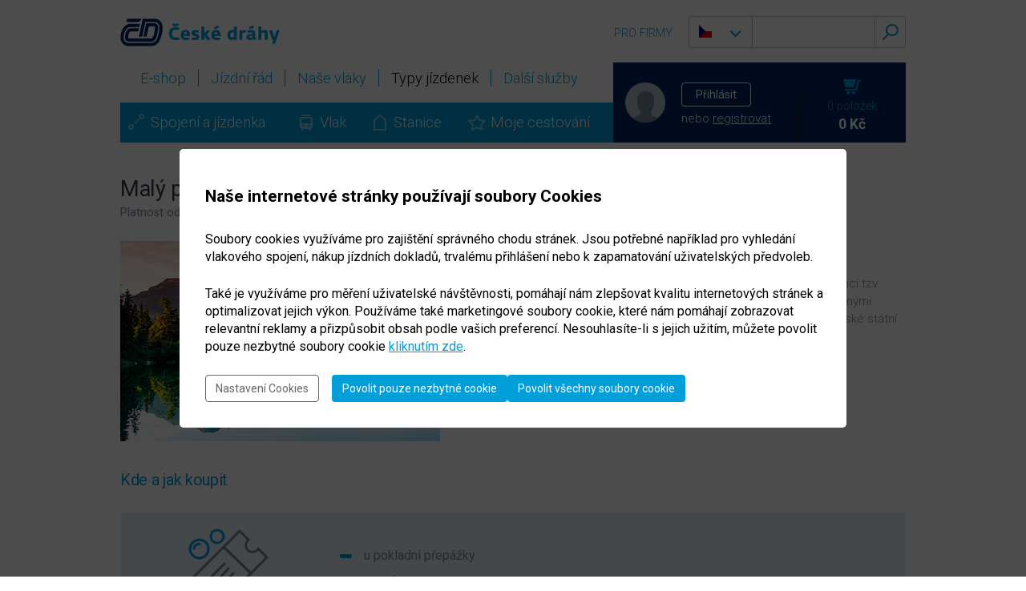

--- FILE ---
content_type: text/html; charset=UTF-8
request_url: https://www.cd.cz/typy-jizdenek/mezinarodni-jizdenky/-29622/
body_size: 11113
content:
 <!doctype html>
<html>
<head>
<meta charset="utf-8">
    <title>Malý pohraniční styk Slovensko | České dráhy </title>
    <meta http-equiv="X-UA-Compatible" content="IE=edge,chrome=1" />
    <meta http-equiv="content-language" content="cs">
    <meta name="format-detection" content="telephone=no" />
    <!--WTD_A(cdos_new_meta)-->
<script src="/js/ChkURLIntegrity.js"></script>
<!-- Google Tag Manager -->
<script>(function(w,d,s,l,i){w[l]=w[l]||[];z="denied";w[l].push({"gtm.start":(new Date).getTime(),event:"gtm.js"});(function(){w[l].push(arguments)})("consent","default",{ad_storage:z,ad_user_data:z,ad_personalization:z,analytics_storage:z});var f=d.getElementsByTagName(s)[0],j=d.createElement(s),dl=l!="dataLayer"?"&l="+l:"";j.async=true;j.src="https://www.googletagmanager.com/gtm.js?id="+i+dl;f.parentNode.insertBefore(j,f)})(window,document,"script","dataLayer","GTM-KMKKNHM");</script>
<!-- End Google Tag Manager -->

    <link href="https://fonts.googleapis.com/css?family=Roboto:100,300,400,700&amp;subset=latin-ext" rel="stylesheet" type="text/css" />
    <link rel="stylesheet" href="/css/cdweb-comps.css" media="screen,projection,tv" />
    <link rel="stylesheet" href="/css/screen.css" media="screen,projection,tv" />
    <link rel="stylesheet" href="/css/eshop.css" media="screen,projection,tv" />
    <link rel="stylesheet" href="/css/ogwebcomponents.css" media="screen,projection,tv" />
    <link rel="stylesheet" href="/css/cdis-tmp-develop.css" media="screen,projection,tv" />
    <link rel="stylesheet" href="/css/jquery.fancybox.css" media="screen,projection,tv" />
    <link rel="stylesheet" href="/css/print.css" media="print" />
    <link rel="stylesheet" href="/css/jquery.bxslider.css" media="all" />
        

    <script src="/adv2/adsman.js"></script>
    <script src="/js/c22.js"></script>
</head>

<body>

<!-- Google Tag Manager (noscript) -->
<noscript><iframe
src="https://www.googletagmanager.com/ns.html?id=GTM-KMKKNHM"
height="0" width="0"
style="display:none;visibility:hidden"></iframe></noscript>
<!-- End Google Tag Manager (noscript) -->

    <!-- hlavička + obsah -->

    <div id="layout">
        <!-- hlavička -->

                <header>
            <p id="logo"><a href="/" title="Úvod"><span>České dráhy</span></a></p>
            
                    			<div class="rmenutop">
      				<div class="rbox">
      					<div class="btn-group languagebox">
      						<a href="#" class="is-iconcollapsing collapsed" data-toggle="dropdown" aria-haspopup="true"><span class="flag flag-cz"></span></a>
<ul class="dropdown-menu">
    <li><a href="/profil-uzivatele/setlang?lang=en&sourceapp=#" aria-label="Změnit jazyk: angličtina"> <span class="flag flag-en"></span><span class="title">EN</span></a></li>
</ul>
    					</div>
      
                          <div class="searchform" id="searchform2">
                <form action="/hledat/" method="post" accept-charset="utf-8">
                    <input type="text" class="" id="mainSearchInput" name="searchtext">
                    <button type="button" class="btn cd-search-clear" id="searchclear"></button>
                    <input type="submit" class="" name="search" value="">
                </form>
            </div>
      
      				</div>
      				<div class="rlinks">
      					              <a href="/pro-firmy/default.htm" title="PRO FIRMY"><span>PRO FIRMY</span></a>
      				</div>
      			</div>

              <nav>
  <ul id="weblinksmenu">
    <li>
      <a href="/eshop/">
        <span>E-shop</span>
      </a>
    </li>
    <li>
      <a href="/jizdni-rad/default.htm">
        <span>Jízdní řád</span>
      </a>
    </li>
    <li>
      <a href="/nase-vlaky/default.htm">
        <span>Naše vlaky</span>
      </a>
    </li>
    <li>
      <a class="over" href="/typy-jizdenek/default.htm">
        <span>Typy jízdenek</span>
      </a>
    </li>
    <li>
      <a href="/dalsi-sluzby/default.htm">
        <span>Další služby </span>
      </a>
    </li>
  </ul>
  <ul id="applinksmenu">
    <li class="spojeni">
      <a href="/spojeni-a-jizdenka/">Spojení a jízdenka</a>
    </li>
    <li class="vlak">
      <a href="/vlak/">Vlak</a>
    </li>
    <li class="stanice">
      <a href="/stanice/">Stanice</a>
    </li>
    <li class="cestovani">
      <a href="/moje-cestovani/">Moje cestování</a>
    </li>
  </ul>
</nav>


   <div id="customerbox">

        <div id="user" class="notlogged hide">
            <span class="avatar"><img src="/images/cdosn/avatar-small.svg" alt="" /></span>
                <span class="lgnbuttons">
                  <button type="button" class="cd-btn-dark-blue" data-is-bind="open">Přihlásit</button>
                  <span class="orreglk">nebo <a href="/profil-uzivatele/registrace/" title="registrovat">registrovat</a></span>
                </span>

            <div id="mainLoginForm" hidden="">
                <div id="quicklgnfrm"><div>
                    <form action="/profil-uzivatele/auth/login" method="post" novalidate  autocomplete="off">

                        <div class="form-group has-feedback">
                            <label class="cd-input-label" for="emailInput">E-MAIL</label>
                            <input type="email" name="username" class="cd-input-def" id="emailInput" value="@" />
                        </div>
                        <div class="form-group">
                            <label class="cd-input-label" for="pswdInput">HESLO</label>
                            <input type="password" name="password" class="cd-input-def" autocomplete="off" id="pswdInput" />
                        </div>
                        <button type="submit" class="cd-btn-blue cdis_login_button">Přihlásit</button>
                        <div class="ptop10 smaller">
                            <div class="cd-switch-blue no-checked-gray cd-switch-blue-smaller-text">
                                <label> <input type="checkbox" name="remember" checked="checked" value="1" /><span>Zůstat
													přihlášený</span> </label>
                            </div>
                        </div>
                    </form>
                    <p class="addreglnks adrgl2"><a href="/profil-uzivatele/reset-hesla" title="">Zapomenuté heslo</a> | <a href="/profil-uzivatele/registrace/" title="">Registrovat</a></p>
                    <p class="addnxtlnks"><a href="/profil-uzivatele/" title="">Výhody registrace</a></p>
                </div></div>
            </div>
        </div>

        <a href="/eshop/kosik/" title="" class="hide" id="basket">
            <span class="num">0 položek</span>
            <span class="price">0 Kč</span>
        </a>
    </div>

    <div class="reset"></div>

</header>


        <!-- hlavička KONEC -->

        <!-- obsah -->
        <div id="main">

        <div class="contentcol left largecol box980">
   <div class="reset"></div>
                <br />
<h1>Malý pohraniční styk Slovensko </h1>
 <p class="dts">Platnost od 15. 12. 2024</p></p>



<div class="content">
<img src="/assets/typy-jizdenek/mezinarodni-jizdenky/slovensko_399x250_obecne-2_v01_2.jpg" alt="Skupinová víkendová jízdenka na Slovensku" class="iluleft" />
<h3>Jedete do slovenského příhraničí?</h3>
<p>V česko-slovenském příhraničí nabízíme cenově výhodné cestování v rámci tzv. malého pohraničního styku přes hraniční přechod Čadca mezi vyjmenovanými železničními stanicemi, které jsou vzdáleny až do 40 km od česko-slovenské státní hranice.</p>  

</div>
<div class="reset"></div>

<h3>Kde a jak koupit </h3>
<div class="guide-infobox-lg">
                  <div class="gi2-part gi2-logo">
                    <img src="/images/cdosn/pikto-jizdenka.svg" style="width: 100px" alt="Ikona jízdenka" />
                  </div>
                  <div class="gi2-part gi2-text wide">
                      <ul>
                       <li>u pokladní přepážky</li>
<li>v e-shopu</li>
                      </ul>
                  </div>
                  


                </div>


<table border="0" width="100%">
<tr><td width="100%" valign="top">
<div class="toctnt2col1" style="width: 100%;"><!-- záložky --><ul class="cd-tabs cd-tabs-grey" role="tablist">
	<li class="active">
		<a class="tbdet" data-toggle="tab" href="#home">Výhody</a></li>
	<li>
		<a class="tbdet" data-toggle="tab" href="#menu1">Podmínky</a></li>
	<li>
		<a class="tbdet" data-toggle="tab" href="#menu2">Příklady užití</a></li>
	
</ul>
<!-- obsah záložek  -->

<div class="cd-tabs-content-grey">
<div class="tab-pane con30 active" id="home"><h3>
	Malý pohraniční styk Slovensko nabízí</h3>

<ul>
	<li>
		jednoduché odbavení na vnitrostátní jízdenku</li>
	<li>
		nízké ceny</li>
	<li>
		výhodnou přeprava kol a kočárků</li>
</ul>
</div>

<div class="tab-pane con30" id="menu1"><h3>
	Co je malý pohraniční styk</h3>

<p>
	Malý pohraniční styk se Slovenskem umožňuje cestovat mezi železničními stanicemi přes hraniční přechod Čadca, které jsou vzdáleny až do 40 od česko-slovenské státní hranice - od tzv. pohraničního bodu. Obvody platnosti vztažené k jednotlivým pohraničním bodům jsou vyznačeny v mapkách:</p>

<p>
	<strong>Pohraniční body:</strong></p>

<ul>
	<li>
		<div class="bdown vd2"><img src="https://www.cd.cz/images/cdosn/ico-pdf.svg" /><p> Mapa pro přechod Čadca (na trati od Třince)</p><span>261 kB (pdf) <a href="/assets/typy-jizdenek/mezinarodni-jizdenky/5mps-mapa-cadca.pdf">Stáhnout</a></span></div>
<div class="reset"></div>
</li>
</ul>

<p>
	&nbsp;</p>

<h3>
	Jízdenky malého pohraničního styku</h3>

<ul>
	<li>
		pro dospělé, děti, psy a kola prodáváme jednosměrné jízdenky</li>
	<li>
		platí ve 2. vozové třídě osobních vlaků (Os), spěšných vlaků (Sp) a rychlíků (R) Českých drah (ČD) a osobních vlaků (Os), zrychlených vlaků (Zr), regionál expresů (REX) a rychlíků (R) Železničnej spoločnosti Slovensko (ZSSK</li>
	<li>
		neplatí ve vlacích InterCity (IC), EuroCity (EC), EuroNight (EN) a SuperCity (SC),&nbsp;</li>
	<li>
		dětem ve věku od 6 do 17.99 let, studentům od 18 do 25.99 a seniorům 65+ poskytujeme zlevněné jízdné</li>
	<li>
		jednosměrné jízdenky platí do 6.00 hod. dne následujícího po prvním dnu platnosti</li>
	<li>
		lze zakoupit v předprodeji až 60 dní předem</li>
</ul>

<p>
	Jízdu je nutno nastoupit v první den platnosti jízdenky. Přerušení jízdy ani přestup do vlaků vyšší kategorie není dovoleno. Jízdenky nelze vystavit z/do pohraničního bodu.</p>

<h3>
	Kde je možné jízdenky koupit</h3>

<p>
	Jízdenky se prodávají u všech pokladních přepážek ČD . Není-li ve stanici otevřena (nebo není-li zřízena vůbec) pokladní přepážka, je možné koupit jízdenky u průvodčího ve vlaku bez manipulační přirážky.</p>

<h3>
	Přeprava kol</h3>

<p>
	Přeprava kol se provádí ve zvolené relaci na jednosměrný doklad MPS Slovensko kolo za 50 CZK. Jízdní kola jsou přepravována jako spoluzavazadla.</p>

<h3>
	Přeprava psů</h3>

<p>
	Mimo zcela uzavřenou schránu si mohou cestující ve zvolené relaci přepravit na jednosměrný doklad MPS Slovensko pes za 35 CZK.&nbsp;</p>

<h3>
	Přeprava dětských kočárků</h3>

<p>
	Jízdní kočárky s dítětem jsou přepravovány zdarma.</p>
</div>

<div class="tab-pane con30" id="menu2"><h3>
	&nbsp;</h3>

<ul>
	<li>
		Český Těšín - Žilina ... cca 139&nbsp;Kč&nbsp;</li>
	<li>
		Mosty u Jablunkova - Čadca ... cca 67&nbsp;Kč&nbsp;</li>
</ul>
</div>
</div>
</div>

<p>
	&nbsp;</p>
</td>
<td valign="top" align="right">
</td></tr></table>
<div class="reset"></div><br>
</div>
</section>
</div>

      

        </div>    
        <!-- obsah KONEC -->
        
    <div class="reset"></div>

    </div>
    <!-- hlavička + obsah KONEC -->

  <div class="reset"></div>
    
    <div class="breadcrump">
  <div class="inbox">
    <p>
      <a href="/default.htm">Úvod</a>
      <a href="/typy-jizdenek/default.htm">Typy jízdenek</a>
      <span>Mezinárodní jízdenky</span>
    </p>
  </div>
</div>

    
    <!-- patička -->

        <footer class="web">
    <div class="inbox">
    
      <div class="col">
        <p class="title">
          Zákaznická podpora
        </p>
        <p class="helpdesknum">
          <span>+420 221 111 122</span>
        </p>         
        <p>
          <!-- <a class="footer-link" href="mailto:info@cd.cz" title="info@cd.cz">info@cd.cz</a> -->
        </p>
        <ul>
          <li><a href="/eshop/vraceni-a-vymena/">Vrátit / vyměnit jízdenku</a></li>
          <li><a href="/kontaktni-formular/">Kontaktní formuláře</a></li>
          <li><a href="/caste-otazky-a-odpovedi/default.php">Časté dotazy</a></li>
          <li><a href="/objednavka-cesty-skupiny/">Objednat cestu skupiny</a></li>
          <li><a href="/objednavka-cesty-vozickaru/">Objednat cestu cestujícího na vozíku nebo asistenci</a></li>
          <li><a href="/napoveda/default.htm">Nápověda</a></li>
          <li><a href="javascript:void(0)" onclick='c22.showSettings()'>Správa cookies</a></li>
        </ul>              
      </div>
  
      <div class="col">
        <p class="title">
          Další webové stránky
        </p>
        <ul>
          <li><a href="/jizdni-rad/omezeni-provozu/">Omezení provozu</a></li>
          <li><a href="http://www.ceskedrahy.cz/">Skupina České dráhy</a></li>
          <li><a href="/fanshop/">Fanshop ČD</a></li>
          <li><a href="https://www.cdprovas.cz/">ČD pro Vás</a></li>
          <li><a href="http://www.cdnostalgie.cz/">ČD Nostalgie</a></li>
          <li><a href="http://www.cdnostalgie.cz/expozice/muzeum/muzeum-cd/-37094/">ČD Muzeum Lužná</a></li>
          <li><a href="/100-let-spolu/default.htm">100 let spolu</a></li>
          <li><a href="/cestovani-zdravotne-hendikepovanych/default.htm">S ČD bez překážek</a></li>
        </ul> 
        <ul>
          <li class="sitemap"><a href="/info/mapa-stranek/default.htm">Mapa stránek</a></li>
          <li class="rss"><a href="/info/rss-kanaly/-27155/">RSS</a></li>
          <li class="contats"><a href="http://www.ceskedrahy.cz/kontakty">Kontakty</a></li>
        </ul>        
      </div>
      
      <div class="col">
        <p class="title">
          Jízdenky a informace v mobilu
        </p>
        <p class="shops">
          <span class="qrcode"><svg xmlns="http://www.w3.org/2000/svg" version="1.1">
<rect id="rect4140" style="fill:#778899" width="4" height="4"/>
<rect id="rect4142" style="fill:#778899" x="4" width="4" height="4"/>
<rect id="rect4144" style="fill:#778899" x="8" width="4" height="4"/>
<rect id="rect4146" style="fill:#778899" x="12" width="4" height="4"/>
<rect id="rect4148" style="fill:#778899" x="16" width="4" height="4"/>
<rect id="rect4150" style="fill:#778899" x="20" width="4" height="4"/>
<rect id="rect4152" style="fill:#778899" x="24" width="4" height="4"/>
<rect id="rect4154" style="fill:#778899" x="36" width="4" height="4"/>
<rect id="rect4156" style="fill:#778899" x="51" width="4" height="4"/>
<rect id="rect4158" style="fill:#778899" x="71" width="4" height="4"/>
<rect id="rect4160" style="fill:#778899" x="75" width="4" height="4"/>
<rect id="rect4162" style="fill:#778899" x="79" width="4" height="4"/>
<rect id="rect4164" style="fill:#778899" x="83" width="4" height="4"/>
<rect id="rect4166" style="fill:#778899" x="87" width="4" height="4"/>
<rect id="rect4168" style="fill:#778899" x="91" width="4" height="4"/>
<rect id="rect4170" style="fill:#778899" x="95" width="4" height="4"/>
<rect id="rect4172" style="fill:#778899" y="4" width="4" height="4"/>
<rect id="rect4174" style="fill:#778899" x="24" y="4" width="4" height="4"/>
<rect id="rect4176" style="fill:#778899" x="32" y="4" width="4" height="4"/>
<rect id="rect4178" style="fill:#778899" x="36" y="4" width="4" height="4"/>
<rect id="rect4180" style="fill:#778899" x="44" y="4" width="4" height="4"/>
<rect id="rect4182" style="fill:#778899" x="48" y="4" width="4" height="4"/>
<rect id="rect4184" style="fill:#778899" x="51" y="4" width="4" height="4"/>
<rect id="rect4186" style="fill:#778899" x="55" y="4" width="4" height="4"/>
<rect id="rect4188" style="fill:#778899" x="59" y="4" width="4" height="4"/>
<rect id="rect4190" style="fill:#778899" x="63" y="4" width="4" height="4"/>
<rect id="rect4192" style="fill:#778899" x="71" y="4" width="4" height="4"/>
<rect id="rect4194" style="fill:#778899" x="95" y="4" width="4" height="4"/>
<rect id="rect4196" style="fill:#778899" y="8" width="4" height="4"/>
<rect id="rect4198" style="fill:#778899" x="8" y="8" width="4" height="4"/>
<rect id="rect4200" style="fill:#778899" x="12" y="8" width="4" height="4"/>
<rect id="rect4202" style="fill:#778899" x="16" y="8" width="4" height="4"/>
<rect id="rect4204" style="fill:#778899" x="24" y="8" width="4" height="4"/>
<rect id="rect4206" style="fill:#778899" x="36" y="8" width="4" height="4"/>
<rect id="rect4208" style="fill:#778899" x="40" y="8" width="4" height="4"/>
<rect id="rect4210" style="fill:#778899" x="44" y="8" width="4" height="4"/>
<rect id="rect4212" style="fill:#778899" x="55" y="8" width="4" height="4"/>
<rect id="rect4214" style="fill:#778899" x="63" y="8" width="4" height="4"/>
<rect id="rect4216" style="fill:#778899" x="71" y="8" width="4" height="4"/>
<rect id="rect4218" style="fill:#778899" x="79" y="8" width="4" height="4"/>
<rect id="rect4220" style="fill:#778899" x="83" y="8" width="4" height="4"/>
<rect id="rect4222" style="fill:#778899" x="87" y="8" width="4" height="4"/>
<rect id="rect4224" style="fill:#778899" x="95" y="8" width="4" height="4"/>
<rect id="rect4226" style="fill:#778899" y="12" width="4" height="4"/>
<rect id="rect4228" style="fill:#778899" x="8" y="12" width="4" height="4"/>
<rect id="rect4230" style="fill:#778899" x="12" y="12" width="4" height="4"/>
<rect id="rect4232" style="fill:#778899" x="16" y="12" width="4" height="4"/>
<rect id="rect4234" style="fill:#778899" x="24" y="12" width="4" height="4"/>
<rect id="rect4236" style="fill:#778899" x="32" y="12" width="4" height="4"/>
<rect id="rect4238" style="fill:#778899" x="36" y="12" width="4" height="4"/>
<rect id="rect4240" style="fill:#778899" x="44" y="12" width="4" height="4"/>
<rect id="rect4242" style="fill:#778899" x="51" y="12" width="4" height="4"/>
<rect id="rect4244" style="fill:#778899" x="71" y="12" width="4" height="4"/>
<rect id="rect4246" style="fill:#778899" x="79" y="12" width="4" height="4"/>
<rect id="rect4248" style="fill:#778899" x="83" y="12" width="4" height="4"/>
<rect id="rect4250" style="fill:#778899" x="87" y="12" width="4" height="4"/>
<rect id="rect4252" style="fill:#778899" x="95" y="12" width="4" height="4"/>
<rect id="rect4254" style="fill:#778899" y="16" width="4" height="4"/>
<rect id="rect4256" style="fill:#778899" x="8" y="16" width="4" height="4"/>
<rect id="rect4258" style="fill:#778899" x="12" y="16" width="4" height="4"/>
<rect id="rect4260" style="fill:#778899" x="16" y="16" width="4" height="4"/>
<rect id="rect4262" style="fill:#778899" x="24" y="16" width="4" height="4"/>
<rect id="rect4264" style="fill:#778899" x="40" y="16" width="4" height="4"/>
<rect id="rect4266" style="fill:#778899" x="48" y="16" width="4" height="4"/>
<rect id="rect4268" style="fill:#778899" x="55" y="16" width="4" height="4"/>
<rect id="rect4270" style="fill:#778899" x="63" y="16" width="4" height="4"/>
<rect id="rect4272" style="fill:#778899" x="71" y="16" width="4" height="4"/>
<rect id="rect4274" style="fill:#778899" x="79" y="16" width="4" height="4"/>
<rect id="rect4276" style="fill:#778899" x="83" y="16" width="4" height="4"/>
<rect id="rect4278" style="fill:#778899" x="87" y="16" width="4" height="4"/>
<rect id="rect4280" style="fill:#778899" x="95" y="16" width="4" height="4"/>
<rect id="rect4282" style="fill:#778899" y="20" width="4" height="4"/>
<rect id="rect4284" style="fill:#778899" x="24" y="20" width="4" height="4"/>
<rect id="rect4286" style="fill:#778899" x="32" y="20" width="4" height="4"/>
<rect id="rect4288" style="fill:#778899" x="40" y="20" width="4" height="4"/>
<rect id="rect4290" style="fill:#778899" x="51" y="20" width="4" height="4"/>
<rect id="rect4292" style="fill:#778899" x="59" y="20" width="4" height="4"/>
<rect id="rect4294" style="fill:#778899" x="71" y="20" width="4" height="4"/>
<rect id="rect4296" style="fill:#778899" x="95" y="20" width="4" height="4"/>
<rect id="rect4298" style="fill:#778899" y="24" width="4" height="4"/>
<rect id="rect4300" style="fill:#778899" x="4" y="24" width="4" height="4"/>
<rect id="rect4302" style="fill:#778899" x="8" y="24" width="4" height="4"/>
<rect id="rect4304" style="fill:#778899" x="12" y="24" width="4" height="4"/>
<rect id="rect4306" style="fill:#778899" x="16" y="24" width="4" height="4"/>
<rect id="rect4308" style="fill:#778899" x="20" y="24" width="4" height="4"/>
<rect id="rect4310" style="fill:#778899" x="24" y="24" width="4" height="4"/>
<rect id="rect4312" style="fill:#778899" x="32" y="24" width="4" height="4"/>
<rect id="rect4314" style="fill:#778899" x="40" y="24" width="4" height="4"/>
<rect id="rect4316" style="fill:#778899" x="48" y="24" width="4" height="4"/>
<rect id="rect4318" style="fill:#778899" x="55" y="24" width="4" height="4"/>
<rect id="rect4320" style="fill:#778899" x="63" y="24" width="4" height="4"/>
<rect id="rect4322" style="fill:#778899" x="71" y="24" width="4" height="4"/>
<rect id="rect4324" style="fill:#778899" x="75" y="24" width="4" height="4"/>
<rect id="rect4326" style="fill:#778899" x="79" y="24" width="4" height="4"/>
<rect id="rect4328" style="fill:#778899" x="83" y="24" width="4" height="4"/>
<rect id="rect4330" style="fill:#778899" x="87" y="24" width="4" height="4"/>
<rect id="rect4332" style="fill:#778899" x="91" y="24" width="4" height="4"/>
<rect id="rect4334" style="fill:#778899" x="95" y="24" width="4" height="4"/>
<rect id="rect4336" style="fill:#778899" x="48" y="28" width="4" height="4"/>
<rect id="rect4338" style="fill:#778899" x="55" y="28" width="4" height="4"/>
<rect id="rect4340" style="fill:#778899" x="59" y="28" width="4" height="4"/>
<rect id="rect4342" style="fill:#778899" x="63" y="28" width="4" height="4"/>
<rect id="rect4344" style="fill:#778899" y="32" width="4" height="4"/>
<rect id="rect4346" style="fill:#778899" x="4" y="32" width="4" height="4"/>
<rect id="rect4348" style="fill:#778899" x="8" y="32" width="4" height="4"/>
<rect id="rect4350" style="fill:#778899" x="12" y="32" width="4" height="4"/>
<rect id="rect4352" style="fill:#778899" x="16" y="32" width="4" height="4"/>
<rect id="rect4354" style="fill:#778899" x="24" y="32" width="4" height="4"/>
<rect id="rect4356" style="fill:#778899" x="28" y="32" width="4" height="4"/>
<rect id="rect4358" style="fill:#778899" x="32" y="32" width="4" height="4"/>
<rect id="rect4360" style="fill:#778899" x="36" y="32" width="4" height="4"/>
<rect id="rect4362" style="fill:#778899" x="40" y="32" width="4" height="4"/>
<rect id="rect4364" style="fill:#778899" x="48" y="32" width="4" height="4"/>
<rect id="rect4366" style="fill:#778899" x="51" y="32" width="4" height="4"/>
<rect id="rect4368" style="fill:#778899" x="55" y="32" width="4" height="4"/>
<rect id="rect4370" style="fill:#778899" x="59" y="32" width="4" height="4"/>
<rect id="rect4372" style="fill:#778899" x="63" y="32" width="4" height="4"/>
<rect id="rect4374" style="fill:#778899" x="67" y="32" width="4" height="4"/>
<rect id="rect4376" style="fill:#778899" x="75" y="32" width="4" height="4"/>
<rect id="rect4378" style="fill:#778899" x="83" y="32" width="4" height="4"/>
<rect id="rect4380" style="fill:#778899" x="91" y="32" width="4" height="4"/>
<rect id="rect4382" style="fill:#778899" x="4" y="36" width="4" height="4"/>
<rect id="rect4384" style="fill:#778899" x="8" y="36" width="4" height="4"/>
<rect id="rect4386" style="fill:#778899" x="12" y="36" width="4" height="4"/>
<rect id="rect4388" style="fill:#778899" x="16" y="36" width="4" height="4"/>
<rect id="rect4390" style="fill:#778899" x="28" y="36" width="4" height="4"/>
<rect id="rect4392" style="fill:#778899" x="36" y="36" width="4" height="4"/>
<rect id="rect4394" style="fill:#778899" x="51" y="36" width="4" height="4"/>
<rect id="rect4396" style="fill:#778899" x="63" y="36" width="4" height="4"/>
<rect id="rect4398" style="fill:#778899" x="75" y="36" width="4" height="4"/>
<rect id="rect4400" style="fill:#778899" x="91" y="36" width="4" height="4"/>
<rect id="rect4402" style="fill:#778899" x="4" y="40" width="4" height="4"/>
<rect id="rect4404" style="fill:#778899" x="8" y="40" width="4" height="4"/>
<rect id="rect4406" style="fill:#778899" x="16" y="40" width="4" height="4"/>
<rect id="rect4408" style="fill:#778899" x="24" y="40" width="4" height="4"/>
<rect id="rect4410" style="fill:#778899" x="28" y="40" width="4" height="4"/>
<rect id="rect4412" style="fill:#778899" x="32" y="40" width="4" height="4"/>
<rect id="rect4414" style="fill:#778899" x="36" y="40" width="4" height="4"/>
<rect id="rect4416" style="fill:#778899" x="44" y="40" width="4" height="4"/>
<rect id="rect4418" style="fill:#778899" x="48" y="40" width="4" height="4"/>
<rect id="rect4420" style="fill:#778899" x="51" y="40" width="4" height="4"/>
<rect id="rect4422" style="fill:#778899" x="59" y="40" width="4" height="4"/>
<rect id="rect4424" style="fill:#778899" x="67" y="40" width="4" height="4"/>
<rect id="rect4426" style="fill:#778899" x="71" y="40" width="4" height="4"/>
<rect id="rect4428" style="fill:#778899" x="79" y="40" width="4" height="4"/>
<rect id="rect4430" style="fill:#778899" x="83" y="40" width="4" height="4"/>
<rect id="rect4432" style="fill:#778899" x="91" y="40" width="4" height="4"/>
<rect id="rect4434" style="fill:#778899" x="95" y="40" width="4" height="4"/>
<rect id="rect4436" style="fill:#778899" x="8" y="44" width="4" height="4"/>
<rect id="rect4438" style="fill:#778899" x="12" y="44" width="4" height="4"/>
<rect id="rect4440" style="fill:#778899" x="20" y="44" width="4" height="4"/>
<rect id="rect4442" style="fill:#778899" x="28" y="44" width="4" height="4"/>
<rect id="rect4444" style="fill:#778899" x="36" y="44" width="4" height="4"/>
<rect id="rect4446" style="fill:#778899" x="40" y="44" width="4" height="4"/>
<rect id="rect4448" style="fill:#778899" x="44" y="44" width="4" height="4"/>
<rect id="rect4450" style="fill:#778899" x="63" y="44" width="4" height="4"/>
<rect id="rect4452" style="fill:#778899" x="67" y="44" width="4" height="4"/>
<rect id="rect4454" style="fill:#778899" x="71" y="44" width="4" height="4"/>
<rect id="rect4456" style="fill:#778899" x="75" y="44" width="4" height="4"/>
<rect id="rect4458" style="fill:#778899" x="79" y="44" width="4" height="4"/>
<rect id="rect4460" style="fill:#778899" x="95" y="44" width="4" height="4"/>
<rect id="rect4462" style="fill:#778899" y="48" width="4" height="4"/>
<rect id="rect4464" style="fill:#778899" x="4" y="48" width="4" height="4"/>
<rect id="rect4466" style="fill:#778899" x="8" y="48" width="4" height="4"/>
<rect id="rect4468" style="fill:#778899" x="16" y="48" width="4" height="4"/>
<rect id="rect4470" style="fill:#778899" x="24" y="48" width="4" height="4"/>
<rect id="rect4472" style="fill:#778899" x="36" y="48" width="4" height="4"/>
<rect id="rect4474" style="fill:#778899" x="44" y="48" width="4" height="4"/>
<rect id="rect4476" style="fill:#778899" x="51" y="48" width="4" height="4"/>
<rect id="rect4478" style="fill:#778899" x="55" y="48" width="4" height="4"/>
<rect id="rect4480" style="fill:#778899" x="67" y="48" width="4" height="4"/>
<rect id="rect4482" style="fill:#778899" x="71" y="48" width="4" height="4"/>
<rect id="rect4484" style="fill:#778899" x="79" y="48" width="4" height="4"/>
<rect id="rect4486" style="fill:#778899" x="87" y="48" width="4" height="4"/>
<rect id="rect4488" style="fill:#778899" x="91" y="48" width="4" height="4"/>
<rect id="rect4490" style="fill:#778899" x="95" y="48" width="4" height="4"/>
<rect id="rect4492" style="fill:#778899" y="51" width="4" height="4"/>
<rect id="rect4494" style="fill:#778899" x="4" y="51" width="4" height="4"/>
<rect id="rect4496" style="fill:#778899" x="8" y="51" width="4" height="4"/>
<rect id="rect4498" style="fill:#778899" x="16" y="51" width="4" height="4"/>
<rect id="rect4500" style="fill:#778899" x="20" y="51" width="4" height="4"/>
<rect id="rect4502" style="fill:#778899" x="40" y="51" width="4" height="4"/>
<rect id="rect4504" style="fill:#778899" x="48" y="51" width="4" height="4"/>
<rect id="rect4506" style="fill:#778899" x="55" y="51" width="4" height="4"/>
<rect id="rect4508" style="fill:#778899" x="75" y="51" width="4" height="4"/>
<rect id="rect4510" style="fill:#778899" x="83" y="51" width="4" height="4"/>
<rect id="rect4512" style="fill:#778899" x="91" y="51" width="4" height="4"/>
<rect id="rect4514" style="fill:#778899" y="55" width="4" height="4"/>
<rect id="rect4516" style="fill:#778899" x="12" y="55" width="4" height="4"/>
<rect id="rect4518" style="fill:#778899" x="16" y="55" width="4" height="4"/>
<rect id="rect4520" style="fill:#778899" x="24" y="55" width="4" height="4"/>
<rect id="rect4522" style="fill:#778899" x="28" y="55" width="4" height="4"/>
<rect id="rect4524" style="fill:#778899" x="32" y="55" width="4" height="4"/>
<rect id="rect4526" style="fill:#778899" x="59" y="55" width="4" height="4"/>
<rect id="rect4528" style="fill:#778899" x="63" y="55" width="4" height="4"/>
<rect id="rect4530" style="fill:#778899" x="67" y="55" width="4" height="4"/>
<rect id="rect4532" style="fill:#778899" x="75" y="55" width="4" height="4"/>
<rect id="rect4534" style="fill:#778899" x="79" y="55" width="4" height="4"/>
<rect id="rect4536" style="fill:#778899" x="83" y="55" width="4" height="4"/>
<rect id="rect4538" style="fill:#778899" x="91" y="55" width="4" height="4"/>
<rect id="rect4540" style="fill:#778899" x="95" y="55" width="4" height="4"/>
<rect id="rect4542" style="fill:#778899" y="59" width="4" height="4"/>
<rect id="rect4544" style="fill:#778899" x="8" y="59" width="4" height="4"/>
<rect id="rect4546" style="fill:#778899" x="16" y="59" width="4" height="4"/>
<rect id="rect4548" style="fill:#778899" x="20" y="59" width="4" height="4"/>
<rect id="rect4550" style="fill:#778899" x="28" y="59" width="4" height="4"/>
<rect id="rect4552" style="fill:#778899" x="32" y="59" width="4" height="4"/>
<rect id="rect4554" style="fill:#778899" x="48" y="59" width="4" height="4"/>
<rect id="rect4556" style="fill:#778899" x="55" y="59" width="4" height="4"/>
<rect id="rect4558" style="fill:#778899" x="71" y="59" width="4" height="4"/>
<rect id="rect4560" style="fill:#778899" x="75" y="59" width="4" height="4"/>
<rect id="rect4562" style="fill:#778899" x="79" y="59" width="4" height="4"/>
<rect id="rect4564" style="fill:#778899" x="83" y="59" width="4" height="4"/>
<rect id="rect4566" style="fill:#778899" x="95" y="59" width="4" height="4"/>
<rect id="rect4568" style="fill:#778899" y="63" width="4" height="4"/>
<rect id="rect4570" style="fill:#778899" x="8" y="63" width="4" height="4"/>
<rect id="rect4572" style="fill:#778899" x="16" y="63" width="4" height="4"/>
<rect id="rect4574" style="fill:#778899" x="24" y="63" width="4" height="4"/>
<rect id="rect4576" style="fill:#778899" x="32" y="63" width="4" height="4"/>
<rect id="rect4578" style="fill:#778899" x="36" y="63" width="4" height="4"/>
<rect id="rect4580" style="fill:#778899" x="40" y="63" width="4" height="4"/>
<rect id="rect4582" style="fill:#778899" x="48" y="63" width="4" height="4"/>
<rect id="rect4584" style="fill:#778899" x="51" y="63" width="4" height="4"/>
<rect id="rect4586" style="fill:#778899" x="55" y="63" width="4" height="4"/>
<rect id="rect4588" style="fill:#778899" x="63" y="63" width="4" height="4"/>
<rect id="rect4590" style="fill:#778899" x="67" y="63" width="4" height="4"/>
<rect id="rect4592" style="fill:#778899" x="71" y="63" width="4" height="4"/>
<rect id="rect4594" style="fill:#778899" x="75" y="63" width="4" height="4"/>
<rect id="rect4596" style="fill:#778899" x="79" y="63" width="4" height="4"/>
<rect id="rect4598" style="fill:#778899" x="87" y="63" width="4" height="4"/>
<rect id="rect4600" style="fill:#778899" x="32" y="67" width="4" height="4"/>
<rect id="rect4602" style="fill:#778899" x="40" y="67" width="4" height="4"/>
<rect id="rect4604" style="fill:#778899" x="55" y="67" width="4" height="4"/>
<rect id="rect4606" style="fill:#778899" x="59" y="67" width="4" height="4"/>
<rect id="rect4608" style="fill:#778899" x="63" y="67" width="4" height="4"/>
<rect id="rect4610" style="fill:#778899" x="79" y="67" width="4" height="4"/>
<rect id="rect4612" style="fill:#778899" x="83" y="67" width="4" height="4"/>
<rect id="rect4614" style="fill:#778899" x="87" y="67" width="4" height="4"/>
<rect id="rect4616" style="fill:#778899" y="71" width="4" height="4"/>
<rect id="rect4618" style="fill:#778899" x="4" y="71" width="4" height="4"/>
<rect id="rect4620" style="fill:#778899" x="8" y="71" width="4" height="4"/>
<rect id="rect4622" style="fill:#778899" x="12" y="71" width="4" height="4"/>
<rect id="rect4624" style="fill:#778899" x="16" y="71" width="4" height="4"/>
<rect id="rect4626" style="fill:#778899" x="20" y="71" width="4" height="4"/>
<rect id="rect4628" style="fill:#778899" x="24" y="71" width="4" height="4"/>
<rect id="rect4630" style="fill:#778899" x="32" y="71" width="4" height="4"/>
<rect id="rect4632" style="fill:#778899" x="36" y="71" width="4" height="4"/>
<rect id="rect4634" style="fill:#778899" x="40" y="71" width="4" height="4"/>
<rect id="rect4636" style="fill:#778899" x="44" y="71" width="4" height="4"/>
<rect id="rect4638" style="fill:#778899" x="48" y="71" width="4" height="4"/>
<rect id="rect4640" style="fill:#778899" x="55" y="71" width="4" height="4"/>
<rect id="rect4642" style="fill:#778899" x="63" y="71" width="4" height="4"/>
<rect id="rect4644" style="fill:#778899" x="71" y="71" width="4" height="4"/>
<rect id="rect4646" style="fill:#778899" x="79" y="71" width="4" height="4"/>
<rect id="rect4648" style="fill:#778899" x="83" y="71" width="4" height="4"/>
<rect id="rect4650" style="fill:#778899" x="87" y="71" width="4" height="4"/>
<rect id="rect4652" style="fill:#778899" x="91" y="71" width="4" height="4"/>
<rect id="rect4654" style="fill:#778899" x="95" y="71" width="4" height="4"/>
<rect id="rect4656" style="fill:#778899" y="75" width="4" height="4"/>
<rect id="rect4658" style="fill:#778899" x="24" y="75" width="4" height="4"/>
<rect id="rect4660" style="fill:#778899" x="36" y="75" width="4" height="4"/>
<rect id="rect4662" style="fill:#778899" x="40" y="75" width="4" height="4"/>
<rect id="rect4664" style="fill:#778899" x="44" y="75" width="4" height="4"/>
<rect id="rect4666" style="fill:#778899" x="63" y="75" width="4" height="4"/>
<rect id="rect4668" style="fill:#778899" x="79" y="75" width="4" height="4"/>
<rect id="rect4670" style="fill:#778899" x="83" y="75" width="4" height="4"/>
<rect id="rect4672" style="fill:#778899" x="95" y="75" width="4" height="4"/>
<rect id="rect4674" style="fill:#778899" y="79" width="4" height="4"/>
<rect id="rect4676" style="fill:#778899" x="8" y="79" width="4" height="4"/>
<rect id="rect4678" style="fill:#778899" x="12" y="79" width="4" height="4"/>
<rect id="rect4680" style="fill:#778899" x="16" y="79" width="4" height="4"/>
<rect id="rect4682" style="fill:#778899" x="24" y="79" width="4" height="4"/>
<rect id="rect4684" style="fill:#778899" x="32" y="79" width="4" height="4"/>
<rect id="rect4686" style="fill:#778899" x="36" y="79" width="4" height="4"/>
<rect id="rect4688" style="fill:#778899" x="44" y="79" width="4" height="4"/>
<rect id="rect4690" style="fill:#778899" x="48" y="79" width="4" height="4"/>
<rect id="rect4692" style="fill:#778899" x="51" y="79" width="4" height="4"/>
<rect id="rect4694" style="fill:#778899" x="55" y="79" width="4" height="4"/>
<rect id="rect4696" style="fill:#778899" x="59" y="79" width="4" height="4"/>
<rect id="rect4698" style="fill:#778899" x="63" y="79" width="4" height="4"/>
<rect id="rect4700" style="fill:#778899" x="67" y="79" width="4" height="4"/>
<rect id="rect4702" style="fill:#778899" x="71" y="79" width="4" height="4"/>
<rect id="rect4704" style="fill:#778899" x="75" y="79" width="4" height="4"/>
<rect id="rect4706" style="fill:#778899" x="79" y="79" width="4" height="4"/>
<rect id="rect4708" style="fill:#778899" x="83" y="79" width="4" height="4"/>
<rect id="rect4710" style="fill:#778899" x="87" y="79" width="4" height="4"/>
<rect id="rect4712" style="fill:#778899" y="83" width="4" height="4"/>
<rect id="rect4714" style="fill:#778899" x="8" y="83" width="4" height="4"/>
<rect id="rect4716" style="fill:#778899" x="12" y="83" width="4" height="4"/>
<rect id="rect4718" style="fill:#778899" x="16" y="83" width="4" height="4"/>
<rect id="rect4720" style="fill:#778899" x="24" y="83" width="4" height="4"/>
<rect id="rect4722" style="fill:#778899" x="32" y="83" width="4" height="4"/>
<rect id="rect4724" style="fill:#778899" x="36" y="83" width="4" height="4"/>
<rect id="rect4726" style="fill:#778899" x="48" y="83" width="4" height="4"/>
<rect id="rect4728" style="fill:#778899" x="59" y="83" width="4" height="4"/>
<rect id="rect4730" style="fill:#778899" x="63" y="83" width="4" height="4"/>
<rect id="rect4732" style="fill:#778899" x="67" y="83" width="4" height="4"/>
<rect id="rect4734" style="fill:#778899" x="71" y="83" width="4" height="4"/>
<rect id="rect4736" style="fill:#778899" x="79" y="83" width="4" height="4"/>
<rect id="rect4738" style="fill:#778899" x="87" y="83" width="4" height="4"/>
<rect id="rect4740" style="fill:#778899" x="91" y="83" width="4" height="4"/>
<rect id="rect4742" style="fill:#778899" x="95" y="83" width="4" height="4"/>
<rect id="rect4744" style="fill:#778899" y="87" width="4" height="4"/>
<rect id="rect4746" style="fill:#778899" x="8" y="87" width="4" height="4"/>
<rect id="rect4748" style="fill:#778899" x="12" y="87" width="4" height="4"/>
<rect id="rect4750" style="fill:#778899" x="16" y="87" width="4" height="4"/>
<rect id="rect4752" style="fill:#778899" x="24" y="87" width="4" height="4"/>
<rect id="rect4754" style="fill:#778899" x="32" y="87" width="4" height="4"/>
<rect id="rect4756" style="fill:#778899" x="40" y="87" width="4" height="4"/>
<rect id="rect4758" style="fill:#778899" x="55" y="87" width="4" height="4"/>
<rect id="rect4760" style="fill:#778899" x="63" y="87" width="4" height="4"/>
<rect id="rect4762" style="fill:#778899" x="75" y="87" width="4" height="4"/>
<rect id="rect4764" style="fill:#778899" x="87" y="87" width="4" height="4"/>
<rect id="rect4766" style="fill:#778899" x="95" y="87" width="4" height="4"/>
<rect id="rect4768" style="fill:#778899" y="91" width="4" height="4"/>
<rect id="rect4770" style="fill:#778899" x="24" y="91" width="4" height="4"/>
<rect id="rect4772" style="fill:#778899" x="32" y="91" width="4" height="4"/>
<rect id="rect4774" style="fill:#778899" x="36" y="91" width="4" height="4"/>
<rect id="rect4776" style="fill:#778899" x="40" y="91" width="4" height="4"/>
<rect id="rect4778" style="fill:#778899" x="44" y="91" width="4" height="4"/>
<rect id="rect4780" style="fill:#778899" x="59" y="91" width="4" height="4"/>
<rect id="rect4782" style="fill:#778899" x="63" y="91" width="4" height="4"/>
<rect id="rect4784" style="fill:#778899" x="75" y="91" width="4" height="4"/>
<rect id="rect4786" style="fill:#778899" x="79" y="91" width="4" height="4"/>
<rect id="rect4788" style="fill:#778899" x="83" y="91" width="4" height="4"/>
<rect id="rect4790" style="fill:#778899" x="95" y="91" width="4" height="4"/>
<rect id="rect4792" style="fill:#778899" y="95" width="4" height="4"/>
<rect id="rect4794" style="fill:#778899" x="4" y="95" width="4" height="4"/>
<rect id="rect4796" style="fill:#778899" x="8" y="95" width="4" height="4"/>
<rect id="rect4798" style="fill:#778899" x="12" y="95" width="4" height="4"/>
<rect id="rect4800" style="fill:#778899" x="16" y="95" width="4" height="4"/>
<rect id="rect4802" style="fill:#778899" x="20" y="95" width="4" height="4"/>
<rect id="rect4804" style="fill:#778899" x="24" y="95" width="4" height="4"/>
<rect id="rect4806" style="fill:#778899" x="32" y="95" width="4" height="4"/>
<rect id="rect4808" style="fill:#778899" x="40" y="95" width="4" height="4"/>
<rect id="rect4810" style="fill:#778899" x="48" y="95" width="4" height="4"/>
<rect id="rect4812" style="fill:#778899" x="51" y="95" width="4" height="4"/>
<rect id="rect4814" style="fill:#778899" x="55" y="95" width="4" height="4"/>
<rect id="rect4816" style="fill:#778899" x="67" y="95" width="4" height="4"/>
<rect id="rect4818" style="fill:#778899" x="71" y="95" width="4" height="4"/>
<rect id="rect4820" style="fill:#778899" x="75" y="95" width="4" height="4"/>
<rect id="rect4822" style="fill:#778899" x="79" y="95" width="4" height="4"/>
<rect id="rect4824" style="fill:#778899" x="83" y="95" width="4" height="4"/>
<rect id="rect4826" style="fill:#778899" x="87" y="95" width="4" height="4"/>
<rect id="rect4828" style="fill:#778899" x="91" y="95" width="4" height="4"/>
<rect id="rect4830" style="fill:#778899" x="95" y="95" width="4" height="4"/>
</svg>

</span>
          <a class="appstore" href="https://itunes.apple.com/cz/app/id839519767">AppStore</a>
          <a class="googleplay" href="https://play.google.com/store/apps/details?id=cz.cd.mujvlak.an">Google play</a>
        </p>
        <ul>
          <li><a href="/typy-jizdenek/jak-koupit-jizdenku/-26327/">Mobilní aplikace Můj vlak</a></li>
        </ul>
        <p class="title">
          ČD na sociálních sítích
        </p>
        <ul>
          <li class="twitter"><a href="https://x.com/ceskedrahy_">Twitter</a></li>
          <li class="youtube"><a href="https://www.youtube.com/@TVCeskeDrahy">YouTube</a></li>
          <li class="facebook"><a href="https://www.facebook.com/ceskedrahy">facebook</a></li>
          <li class="instagram"><a href="https://www.instagram.com/ceskedrahy/">Instagram</a></li>              
        </ul>               
      </div>
      
      <div class="col">
        <p class="title">
          Čím se řídíme
        </p>
        <ul>
          <li><a href="/e-shop/pravidla-e-shopu/-25762/">Pravidla pro nákup v e-shopu</a></li>
          <li><a href="/info/cim-se-ridime/-25808/">Čím se řídíme</a></li>
          <li><a href="/info/cim-se-ridime/-25703/">Podmínky provozu</a></li>
          <li><a href="/info/cim-se-ridime/-30831/">Prohlášení o přístupnosti</a></li>
          <li><a href="http://www.ceskedrahy.cz/ochrana-osobnich-udaju">Práva subjektu osobních údajů</a></li>
          <li><a href="/info/cim-se-ridime/-30832/">Ochrana osobních údajů</a></li>
        </ul>
        <p class="title">
          O firmě
        </p>
        <ul>
          <li><a href="/scripts/detail.php?pgid=1664">Aktuality</a></li>
          <li><a href="http://www.ceskedrahy.cz/verejne-zakazky">Veřejné zakázky</a></li>
          <li><a href="http://nemovitosti.ceskedrahy.cz/">Nemovitosti</a></li>
          <li><a href="http://www.ceskedrahy.cz/tiskove-centrum/tiskove-zpravy">Tiskové zprávy</a></li>
          <li><a href="/kariera/default.htm">Kariéra</a></li>
        </ul>               
      </div>
      
      <div class="reset"></div>
      
      <div class="copyright">
        <p>
          © České dráhy, a.s., 2016    
        </p>
      </div>      
      
    </div>        
  </footer>



    <!-- patička KONEC -->

        <script src="/js/jquery-2.1.4.min.js"></script>
    <script src="/js/bootstrap.min.js"></script>
    <script src="/js/bootstrap-datepicker.cd.min.js"></script>
    <script src="/js/bootstrap-slider.min.js"></script>
    <script src="/js/cdisweb-azak2.js"></script>
    <script src="/js/cdweb-comps.js"></script>
    <script src="/hledat/js/cd-fulltext.js"></script>  
    <script src="/js/macronwebcomponents.js"></script>
    <script src="/js/jquery.is.guideboxes.js"></script>
    <script src="/js/jquery.is.speedform.js"></script>

    <script src="/js/jquery.fancybox.pack.js"></script>
    <script type="text/javascript">
    $(document).ready(function() {
      $(".fancybox").fancybox({
          helpers : {                
              overlay : {
                  css : {
                      'background' : 'rgba(0, 0, 0, 0.9)'
                  }
              }
          },

openEffect : 'none',
closeEffect : 'none',
nextEffect : 'none',
prevEffect : 'none',
padding : 0,
margin : [20, 60, 20, 60] // Increase left/right margin

      });  



if (navigator.userAgent.match(/(iPod|iPhone|iPad)/)) {

$('a.fancybox').on('click touchend', function (e) {
       $(this).trigger("click")
});

} 

                     
    });
    </script>     
    <script src="/js/jquery-ui-1.11.4.custom.min.js"></script>
    <script src="/js/moment-with-locales.min.js"></script>
    <script src="/js/ogwebcomponents.js"></script>

<script src='/azakinfo.php'></script>

<script type="text/javascript">
var seznam_retargeting_id = 35063;
</script>
<script type="text/javascript" src="//c.imedia.cz/js/retargeting.js"></script>


<script src="/js/jquery.is.bocninakupy.js"></script>
<script src="/js/jquery.is.validform.js"></script>
<script src="/js/jquery.is.voucherSell.js"></script>
<script src="/js/jquery.is.kredityavouchery.js"></script>
<script src="/js/jquery.is.voucher.js"></script><script src="/js/jquery.is.timetabledownload.js"></script>
<script src="/js/wtd-comp.js"></script>

  <script src="/js/jquery.bxslider.min.js"></script>
    <script type="text/javascript">
    $(document).ready(function() {  
    
      // slider pro homepage
      $('.slider').bxSlider({
          auto: true,
          randomStart: true,
          preloadImages: 'all',
          mode: 'horizontal',
          touchEnabled: false,
          pause: 5000,
          speed: 750
      });     
      
    });
</script>

</body>
</html>

--- FILE ---
content_type: text/css
request_url: https://www.cd.cz/css/screen.css
body_size: 16263
content:
* {
	margin: 0;
	padding: 0; 
}

@font-face {
  font-family: 'Glyphicons Halflings';
  src: url('../fonts/glyphicons-halflings-regular.eot');
  src: url('../fonts/glyphicons-halflings-regular.eot?#iefix') format('embedded-opentype'), url('../fonts/glyphicons-halflings-regular.woff2') format('woff2'), url('../fonts/glyphicons-halflings-regular.woff') format('woff'), url('../fonts/glyphicons-halflings-regular.ttf') format('truetype'), url('../fonts/glyphicons-halflings-regular.svg#glyphicons_halflingsregular') format('svg');
} 

html { font-size: 16px; }

body { background: #FFFFFF; color: #778899; font-weight: normal; font-family: 'Roboto', Arial, Verdana, Tahoma; font-size: 100%; width:100%; line-height: 1.42857143; text-align:center; }

#layout { width: 1000px; margin: 0 auto; padding: 0 10px; text-align: left; }
  #layout.hp { position: relative; z-index: 1000; }

 header { font-weight: 300; }
  header li { display: block; float: left; } 
  
  #logo { width: 30%; float: left; }  /* TS20160310hulek Zde probÄ›hla zmÄ›na z #logo, #langs { width: 50%; float: left; } */
  #langs { width: 70%; float: left; }  /* TS20160310hulek Zde probÄ›hla zmÄ›na z #logo, #langs { width: 50%; float: left; } */

  #logo { padding-top: 23px; height: 3.5625em; }       
    #logo a { display: inline-block; width: 199px; height: 42px; background: url('../images/cdosn/ceske-drahy.svg') left top no-repeat; }
	 #logo span { display: none; }
                              
  #langs { margin: 28px 0 10px 0; padding: 0 10px 0 0; height: 45px; text-align: right; }         /* TS20160310hulek Zde probÄ›hla zmÄ›na */
    #langs a { padding: 8px 0; display: inline-block; font-size: 90%; color: #009fda; text-decoration: none; }  
    #langs a span { padding: 0 14px; border-right: 1px solid #B2B2B2; }
    #langs a:hover, #langs a.over { color: #778899; }
	#langs #search { display: inline-block; width: 22px; height: 22px; background: url('../images/cdosn/search.svg') left top no-repeat; float: right; margin:7px 0 0 10px;; }
  
  nav { width: 615px; float: left; overflow: hidden; }
  nav a { text-decoration: none; }
                                                    
  #weblinksmenu { min-height: 3.125em; margin: 0; padding: 10px 0 0 10px; /* background: #FFFFFF; */ }
    #applinksmenu li { margin: 0; padding: 0; display: inline-block; float: none; }
    #weblinksmenu li a { padding: 10px 0 10px 15px; color: #009fda; line-height: 1; }
    #weblinksmenu li a span { border-right: 1px solid #009fda; padding: 0 15px 0 0; font-size: 115%; }
    #weblinksmenu li a.over { color: black; }  /* TS20160310hulek doplnÄ›na direktiva pro zvĂ˝raznÄ›nĂ­ sekce */
    #weblinksmenu li:last-child a span { border: none; }    
  
  #applinksmenu { min-height: 3.125em; margin: 0; padding: 0; background: #009FDA; display: table; width: 100%; }
    #applinksmenu li { margin: 0; padding: 0; display: table-cell; }
    #applinksmenu li a { padding: 16px 14px 16px 38px; color: #fff; font-size: 115%; line-height: 1; display: block; }
    #applinksmenu li.spojeni a.over, #applinksmenu li.vlak a.over, #applinksmenu li.stanice a.over, #applinksmenu li.cestovani a.over { background-color: #002664; }
    #applinksmenu li.spojeni a { /*width: 205px;*/ background: url('../images/cdosn/app-connection.svg') 10px 14px no-repeat; }	
    #applinksmenu li.spojeni a.over { background-image: url('../images/cdosn/app-connection-white.svg'); }
    #applinksmenu li.vlak a { /*width: 95px;*/ background: url('../images/cdosn/app-train.svg') 10px 14px no-repeat; } 
    #applinksmenu li.vlak a.over { background-image: url('../images/cdosn/app-train-white.svg'); }
    #applinksmenu li.stanice a { /*width: 120px;*/ background: url('../images/cdosn/app-station.svg') 10px 14px no-repeat; }
    #applinksmenu li.stanice a.over { background-image: url('../images/cdosn/app-station-white.svg'); }
    #applinksmenu li.cestovani a { /*width: 180px;*/ background: url('../images/cdosn/app-my-trip.svg') 10px 14px no-repeat; border: none; }
    #applinksmenu li.cestovani a.over { background-image: url('../images/cdosn/app-my-trip-white.svg'); }
	  
  #customerbox { width: 365px; min-height: 100px; height: 6.25em; float: right; background: #002664 url('../images/cdosn/slopingline100.svg') 228px bottom no-repeat; }
    #customerbox a { display: block; text-decoration: none; color: #fff; }
    #customerbox #user > a { min-height: 100px; padding-top: 25px; }     /* TS20160310hulek ZmÄ›na, novĂ© pravidlo */
    #customerbox span { display: block; }
    #customerbox .addreglnks a { text-decoration: underline;  }      /* TS20160310hulek NovĂˇ directiva */
    #customerbox .addreglnks a:hover { text-decoration: none;  }      /* TS20160310hulek NovĂˇ directiva */
    
    #customerbox .notlogged { color: #fff; height: 100px; padding-top: 25px;  }     /* TS20160310hulek ZmÄ›na, pĹ™idĂˇna direktiva padding-top: 25px; */
      #customerbox .notlogged a { display: inline; text-decoration: underline; }
      #customerbox .notlogged a:hover { text-decoration: none; }
      #customerbox .notlogged .lgnbuttons { width: 130px; margin-left: 85px; }
      #customerbox .notlogged .lgnbuttons .orreglk { display: block; padding: 5px 0 0 0; font-size: 95%; }
      #customerbox .notlogged .lgnbuttons button { background: #002664; }
      #customerbox .notlogged .lgnbuttons button:hover { border: 1px solid #fff; color: #002664; background: #fff; }
  
    #quicklgnfrm { position: absolute; top: 100px; right: 0; width: 320px; background: #002664; padding: 0; z-index: 1001; }    /* TS20160310hulek upravena direktiva padding: 20px 30px; */
    #quicklgnfrm.glfext { width: 340px; }
    #quicklgnfrm > div { padding: 20px 30px; }  /* TS20160310hulek NovĂˇ directiva */
    #quicklgnfrm input, #quicklgnfrm .cd-btn-blue { width: 100%; }
    #quicklgnfrm .cd-btn-blue:hover { border: 1px solid #fff; color: #fff; background: transparent; }
    #quicklgnfrm label { color: #fff; }
    #quicklgnfrm .addreglnks { padding-top: 20px; } 
    #quicklgnfrm .addreglnks.adrgl2 { padding-top: 0; }
    #quicklgnfrm .addreglnks a { display: inline-block; font-size: 95%; }
    #quicklgnfrm .addreglnks a:first-child { padding-right: 10px; }
    #quicklgnfrm .addreglnks a:last-child { padding-left: 10px; }
    #quicklgnfrm .addreglnks a.standalone { padding-left: 0 !important; padding-right: 0 !important; }
    #quicklgnfrm .addnxtlnks { font-size: 95%; }
  
    #quicklgnfrm .cd-switch-blue-smaller-text { font-size: 95%; }
  
    #user { width: 228px; float: left; position: relative; }       /* TS20160310hulek ZmÄ›na, odstranÄ›no padding-top: 25px; */
      #user span { float: left; }
	  #user span.form-group { float: none; }
      #user span.avatar { position: absolute; top: 25px; left: 15px; width: 50px; height: 50px; -moz-border-radius: 50px; -webkit-border-radius: 50px; border-radius: 50px; }      
      #user span.avatar img { width: 50px; height: 50px; }
      #user span.name { font-size: 100%; width: 150px; margin-left: 75px; }
      #user span.credits { margin-left: 75px; padding-top: 2px; font-weight: 100; }
      #user span.credit, #user span.points { display: inline-block; padding: 3px 8px 3px 12px; margin: 5px 5px 0 0; min-width: 55px; text-align: right; font-size: 80%; background: url('../images/cdosn/arrow/bg-green-left-slim.svg') left no-repeat; }
      #user span.credit { background: url('../images/cdosn/arrow/bg-orange-left-slim.svg') left no-repeat; }
      #user span.credit.corp { background: url('../images/cdosn/arrow/bg-gray-left-slim.svg') left no-repeat; }
      
      #basket { width: 135px; padding-top: 40px; float: right; text-align: center; background: url('../images/cdosn/basket-blue.svg') center 20px no-repeat; }
    	#basket .num { font-size: 90%; padding: 5px 0 0 0; color:#009ED9; }
      #basket .price { font-size: 110%; font-weight: bold; }
 
      #customnav { background-color: #f1f3f5; width: 520px; height: 50px; padding: 15px 20px; }
      #customnav a {font-size:90%; display:block; width:auto; padding: 0 25px; background: url('../images/cdosn/arrow/blue-left.svg') left center no-repeat;}
      
      #customerbox.simplified { width: 460px; min-height: 50px; height: 3.125em; background-position: 300px -30px; }
      #customerbox.simplified .notlogged .lgnbuttons { margin-left: 55px; width: 240px; }               /* TS20160310hulek NovĂˇ directiva */
      #customerbox.simplified .notlogged .lgnbuttons .orreglk { float: none; display: inline-block; }   /* TS20160310hulek NovĂˇ directiva */
      #customerbox.simplified #user.notlogged { padding-top: 9px; }                 /* TS20160310hulek NovĂˇ directiva */
      #customerbox.simplified #quicklgnfrm { top: 50px; }                           /* TS20160310hulek NovĂˇ directiva */

      #customerbox.simplified #user { width: 300px; height:50px;  }  /* TS20160310hulek ZmÄ›na, odstranÄ›no padding-top: 12px; */
        #customerbox.simplified #user > a { min-height: 50px; padding-top: 12px; }     /* TS20160310hulek ZmÄ›na, novĂ© pravidlo */
        #customerbox.simplified #user span.avatar { top: 10px; left: 10px; width: 30px; height: 30px; }      
        #customerbox.simplified #user span.avatar img { width: 30px; height: 30px; }
        #customerbox.simplified #user span.name { display:block; width:auto; margin-left: 50px; padding-top: 2px; }
        #customerbox.simplified #user span.credits { margin-left: 10px; }
        #customerbox.simplified #user span.credit, #customerbox.simplified #user span.points { margin-top: 0; }
         
    #customerbox.simplified #basket { padding-top: 0; background-position: left 17px; }
  #customerbox.simplified #basket .price { font-size: 90%; } 
        
  /* hlavicka END */      
 
  #fullbrandbanner { min-width: 1000px; }
  #fullbrandbanner a { display: block; position: absolute; top: 129px; left: 0; z-index: 10; width: 100%; min-width: 1000px; height: 420px; }
        
    .fakelinkfbhp { display: block; position: absolute; top: 0; left: 0; z-index: 200; width: 100%; height: 370px; }

    #hpbox { display: block; position: absolute; top: 170px; left: 0; z-index: 150; width: 450px; height: 180px; }
    #hpbox h2 { font-size: 220%; padding: 0; margin: 0 0 15px 0; }
    #hpbox p { font-size: 95%; }
    
    .hpboxcnt {  }
    .hpboxcnt .hpbannerinbox { width: 450px; height: 180px; padding: 30px; }
    .hpboxcnt .hpbannercontent { width: 390px; height: 100px; overflow: hidden; margin-bottom: 5px; } 
   
    #hpboxswitch { display: block; position: absolute; top: 310px; left: 30px; z-index: 300; width: 85px; height: 20px; }  
    #hpboxswitch a { display: inline-block; width: 20px; height: 20px; margin: 0 7px 0 0; outline: none;  }
    #hpboxswitch a:last-child { margin-right: 0; }
    #hpboxswitch a span { display: block; background: #009FDA; width: 20px; height: 5px; margin-top: 7px; }
    #hpboxswitch a.over span, #hpboxswitch a:hover span { background: #fff; }

    .tablinks { display: none; }
      .tablinks span { display: block; }

  #main { position: relative; }
    #main.homepage { padding-top: 24.5em; }
    #main p { }

  .hpbox.box1, .hpbox.box2 { margin: 0 20px 20px 0; float: left; position: relative; }
  .hpbox.box3 { width: 365px;  padding-top: 10px; float: left; background: #fff; }   
  
  .hpbox.box4, .hpbox.boxtrain { width: 470px; min-height: 385px; float: left;}
  .hpbox.box5 { width: 480px; min-height: 385px; float: right; }

  .hpbox.box6 { width: 470px; min-height: 340px; margin-bottom: 30px; float: left; background: #f8f8f8; }
  .hpbox.box7 { width: 480px; min-height: 340px; margin-bottom: 30px; float: right; background: #f8f8f8; }

  .hpbox.box1 a, .hpbox.box2 a { display: block; width: 287px; height: 323px; overflow: hidden; text-decoration: none; }
  
  .hpbox .stl {text-transform:uppercase; font-size: 80%;}
  .hpbox .cnt { background: #fff; padding: 1.5em; font-size: 95%; color: #778899; }
  .hpbox .ttl { font-size: 160%; padding-bottom: 5px;padding-top: 0.5em; color: #009FDA; line-height:120%}
  .hpbox h2.ttl { margin-top: 0; }
  .hpbox .sml { font-size: 120%; padding-bottom: 0.5em;padding-top: 0.5em; color: #009FDA; }
  .hpbox .lnk {width:80px; height:30px; display:block;  border:1px solid #009fda;  line-height:30px; text-align:center; text-decoration:none; border-radius:3px; font-size:90% }
 
  
  /* pro vyluky */
  .hpbox.box3.lockout .ttl { text-transform: uppercase; color: #778899; font-size: 105%; font-weight: bold; }
  .hpbox.box3.lockout .ttl span { color: #009FDA; font-weight: bold; } 


  .hpbox.box4 .ttl, .hpbox.box5 .ttl, .hpbox.boxtrain .ttl { color: #333f4d; font-size: 160%; }
  .hpbox.box4 a.itm, .hpbox.boxtrain a.itm { display: block; clear: both; color: #778899; background: url('../images/cdosn/ticket-blue.svg') left no-repeat; border-bottom: 1px solid #E4E7EB; padding: 1.2em 0 1.2em 40px; text-decoration: none; font-size: 110%; }
  .hpbox.box4 a.itm.itmt, .hpbox.boxtrain a.itm.itmt {border-top: 1px solid #E4E7EB;}
  .hpbox.box4 a.itm span, .hpbox.boxtrain a.itm span { float: right; color: #009fda; font-weight: bold; }

  .hpbox.box6, .hpbox.box7 { position: relative; }
  .hpbox.box6 .bmg, .hpbox.box7 .bmg { width: 100%; height: 170px; position: relative; }
  .hpbox.box6 .stl { position: absolute; z-index: 200; top: 136px; left: 0; width: 160px; padding: 8px 15px; color: #fff;  background: #009FDA; }
  
  .hpbox.box7 .smn { position: absolute; z-index: 200; top: 136px; left: 0; width: 160px; padding: 0 15px; background: #009FDA; }
  .hpbox.box7 .smn a { display: block; padding: 8px 0; color: #fff; font-size: 80%; text-decoration: none; }
  .hpbox.box7 .smn .smnexp { display: none; background: #fff; padding: 0 5px;  }
  .hpbox.box7 .smn .smnexp a { color: #000; padding: 10px; }
  
  /*.hpbox.box7 .larrows { position: absolute; z-index: 300; top: 55px; width: 30px; height: 30px; }
  .hpbox.box7 .arl { left: 20px; }
  .hpbox.box7 .arr { right: 20px; }
  .hpbox.box7 .larrows a { display: block; width: 100%; height: 100%; }
  .hpbox.box7 .larrows.arl a { background: #778899 url('../images/cdosn/arrow/white-left.svg') center center no-repeat; }
  .hpbox.box7 .larrows.arr a { background: #778899 url('../images/cdosn/arrow/white-right.svg') center center no-repeat; }
  .hpbox.box7 .larrows a:hover { background-color: #333F4D; }*/
  
  /* reseni sipek ala Macron */
  .hpbox.box7 .slick-arrow { position: absolute; z-index: 300; top: 65px; width: 30px; height: 30px; text-indent: -9999em; }
  .hpbox.box7 .slick-prev { left: 20px; background: #778899 url('../images/cdosn/arrow/white-left.svg') center center no-repeat; border: none; }
  .hpbox.box7 .slick-next { right: 20px; background: #778899 url('../images/cdosn/arrow/white-right.svg') center center no-repeat; border: none; }
  .hpbox.box7 .slick-arrow:hover { background-color: #333F4D; }
  
  /* podstranky */
  
  .contentcol { float:left; text-align: left; display:block; }
  .contentcol.left.largecol { width: 700px; margin: 20px 15px 15px 0; }
  .contentcol.right.smallcol { width: 260px; margin: 70px 0 15px 5px; }

  .contentcol.left.smallcol { width: 260px; float:left; margin: 15px 15px 15px 0; }
  .contentcol.right.largecol { width: 700px; float:left; margin: 15px 0 15px 0; }
  
  .contentcol h1 { font-size: 170%; color: #333f4d; font-weight:normal; letter-spacing: -0.015em; margin: 0; padding: 0; }
  .contentcol h2 { font-size: 150%; color: #009FDA; font-weight: normal; margin: 20px 0; letter-spacing: -0.015em; }
  .contentcol h2.akah1 { font-size: 170%; color: #333f4d; font-weight:normal; letter-spacing: -0.015em; margin: 0; padding: 0; }  
  .contentcol h3 { font-size: 125%; color: #009FDA; font-weight: normal; margin: 20px 0; letter-spacing: -0.015em; }
  .contentcol h4 { font-size: 115%; color: #778899; font-weight: normal; margin: 20px 0; letter-spacing: -0.015em; }

  .contentcol h1 a, .contentcol h2 a, .contentcol h3 a, .contentcol h4 a, .contentcol h5 a, .contentcol h6 a { color: inherit; text-decoration: none; }
  
  .bglg { background: #e5f2fc; }
  .bgllg { background: #f1f3f5; }
  .bgllgl { background: #f8f8f8; }

  .contentcol.right.smallcol p.title { font-size: 130%; color: #333f4d; letter-spacing: -0.015em; }

  .linksnav.expanded { padding: 20px 0; }
  .linksnav a, .linksnav span { font-size: 90%; display: inline-block; padding: 8px 15px; margin-right: 15px; }
  .linksnav a:hover { color: #002664; }
  .linksnav a.boxed, .linksnav span.boxed { border:1px solid #009FDA; text-decoration:none; border-radius:3px; }
  .linksnav a.boxed:hover { border:1px solid #002664; }
  .linksnav span.boxed { border:1px solid #778899; color: #778899; }
  .linksnav a.boxed.upsized { padding: 15px; }
  .linksnav a.link-prv { background: url('../images/cdosn/arrow/blue-left-slim.svg') 10px center no-repeat; padding-left: 30px;  }
  .linksnav a.link-nxt { background: url('../images/cdosn/arrow/blue-right-slim-pad.svg') right no-repeat; padding-right: 30px; }
  .linksnav a.link-prv:hover { background: url('../images/cdosn/arrow/darkblue-left-slim.svg') 10px center no-repeat; padding-left: 30px;  }
  .linksnav a.link-nxt:hover { background: url('../images/cdosn/arrow/darkblue-right-slim-pad.svg') right no-repeat; padding-right: 30px; }

  .linksnav span.link-prv { background: url('../images/cdosn/arrow/gray-left-slim.svg') 10px center no-repeat; padding-left: 30px;  }
  .linksnav span.link-nxt { background: url('../images/cdosn/arrow/gray-right-slim-pad.svg') right no-repeat; padding-right: 30px; }
  
  /* jizdenka */
  .my-ticket { padding: 1px 25px 30px 25px; color:#a3d3ed; background:url('../images/cdosn/bg-divider.png') left bottom repeat-x #009fda; }
  .my-ticket h3 { color: rgba(255,255,255,0.5); font-weight:normal; border-bottom: 1px solid #55BEE5; padding: 0 0 15px 0; font-size: 125%; }
  
  .my-ticket .age { display:block; color:#FFFFFF; font-weight:bold; padding:0 0 0 40px; margin: 10px 0; background:url('../images/cdosn/human1.svg') left 5px no-repeat; font-size: 100%; }
  .my-ticket .age span { display:block; font-weight:normal; font-size: 95%; color: #80cfed; }
  .my-ticket .no, .action-ticket .no-white { display: block; float:right; text-align: center; color:#FFFFFF; font-weight:normal; font-size: 90%; background-color: #2bafe1; -moz-border-radius: 50%; -webkit-border-radius: 50%; border-radius: 50%; min-width: 25px; height: 25px; padding: 3px 5px 0 5px; margin-top: 15px; }
  .my-ticket .contcts { color:#FFF; font-size: 90%; }
  
  .action-ticket { padding: 5px 20px 15px 20px; color: #727982; font-size:90%; line-height: 1.6; }
  .action-ticket .tic-header { border-bottom: 1px solid #cfdde8; padding: 20px 0 10px 0; }
  /*.action-ticket .tic-header.new { padding-bottom: 0; }*/
  .action-ticket .tic { display: inline-block; background: url('../images/cdosn/ticket-blue.svg') left no-repeat; padding: 0 0 0 30px; color: #333f4d; max-width: 185px; }
  
  .action-ticket .ticib { display: inline-block; vertical-align: middle; background: url('../images/cdosn/ticket-blue.svg') left no-repeat; padding: 0 10px 0 30px; color: #333f4d; width: 185px; }  
  .action-ticket .ticibnum { display: inline-block;  vertical-align: middle;width: 30px; }
  
  .action-ticket .ticin { display: block; background: url('../images/cdosn/ico-in-b.svg') left no-repeat; padding: 0 0 0 30px; color: #333f4d; line-height: 1.3; font-size: 105%; min-height: 35px; }
  .action-ticket .ticin.new { padding-top: 6px; margin: 0 0 -5px 0; }
  .action-ticket .no-white { margin: 0; color: #333f4d; background:#FFFFFF}
  .action-ticket .tic-to {color:#009FDA; text-transform:uppercase; font-weight:bold; margin: 5px 0 0 0; padding: 10px 0 0 0}
  .action-ticket .tic-to:first-child {  }
  .arrow-c { padding:15px; background:url('../images/cdosn/arrow/gray-right-long.svg') center center no-repeat;}
  .action-ticket .time-c { display: inline-block; padding: 6px 15px 6px 25px; background: url('../images/cdosn/time.svg') left center no-repeat; font-size: 90%; }	
  .action-ticket .train-c { display: inline-block; padding: 6px 15px 6px 25px; background: url('../images/cdosn/train-blue.svg') left center no-repeat; font-size: 90%; }
  .action-ticket .city-c { color:#424A52}
  
  .city-change { display: block; font-size: 90%; line-height: 1.3; color: #999; padding-top: 2px; }
  
  .uni-ticket { padding: 5px 25px; margin-bottom: 25px; font-size:90%; }
  .uni-ticket a { border-bottom: 1px solid #b6bfc7; color: #333f4d; }
  .uni-ticket a:last-child { border-bottom: none; }  

  .action-ticket a { border-bottom: 1px solid #cfdde8; color: #778899;  }
  .action-ticket a:last-child { border-bottom: none; padding-bottom: 0; }
  
  p.ticketarch { border-bottom: 1px solid #cfdde8; display: block; text-decoration: none; padding: 5px 0 15px 0; }
  p.ticketarch:last-child { border-bottom: none; padding-bottom: 0; }
  
  a.ticketlink { display: block; text-decoration: none; padding: 15px 0; }
  span.emptyitem { display: block; padding: 15px 0 20px 0; }
  
  a.ticketlink.aka { padding-left: 35px; background: url('../images/cdosn/ticket-aka.svg') left no-repeat; } 
  a.ticketlink.uni { padding-left: 35px; background: url('../images/cdosn/ticket-uni.svg') left no-repeat; }

  a.ticketlink.station { padding-left: 35px; background: url('../images/cdosn/station.svg') left no-repeat; }

  a.inkartalink { display: block; text-decoration: none; padding: 15px 10px 15px 45px; color: #778899; border-bottom: 1px solid #e0e0e0; background: url("../images/cdosn/ico-in-g.svg") no-repeat left; } 
    a.inkartalink span { color: #009FDA; }

  p.apponink { border-bottom: 1px solid #cfdde8; color: #333f4d; display: block; text-decoration: none; padding: 5px 0 15px 0; }
  p.apponink:last-child { border-bottom: none; padding-bottom: 0; }
  
  p.apponink .apkitm { display: inline-block; width: 100%; padding: 0; }
    p.apponink .apkitm .apkname { display: block; font-size: 105%; line-height: 1.1; padding: 10px 0 10px 30px; background: url('../images/cdosn/ticket-aka.svg') left no-repeat; }
    p.apponink .apkitm .mrinfo { display: block; padding-left: 30px; }
    p.apponink .apkitm .mrinfo.odjtime { color: #778899;  }
    .smlgrprice { color: #84bf00; font-weight: bold; font-size: 95%; display: block; padding: 0 0 0 5px; margin: 0; float: right; }
    p.apponink .time-c, .action-ticket .tic-header .time-c { font-size: 100%; padding-left: 30px; color: #333f4d; }

  
  .extramenu { padding: 3px 0 0 10px; }
  
  .extramenu a { display: block; height: 100%; font-size: 115%; background: #B7C0C8; color: #333f4d; text-decoration: none; padding: 1em 3em 1em 1em; margin-bottom: 0.5em; position: relative; }
    .extramenu a span { display: none; padding: 0.5em 0 0 0; font-size: 70%; }
    .extramenu a.active span { display: block; }
    .extramenu a:not(.nohref):hover {background: #002664; color:#FFFFFF; }
    .extramenu a.nohref { cursor: default; }

    .extramenu a.users { background-image: url('../images/cdosn/users-g.svg'); background-position: right 20px top 50%; background-repeat: no-repeat;  }
    .extramenu a.lock { background-image: url('../images/cdosn/lock-g.svg'); background-position: right 20px top 50%; background-repeat: no-repeat;  }
    .extramenu a.lock2 { background-image: url('../images/cdosn/lock-g2.svg'); background-position: right 20px top 50%; background-repeat: no-repeat;  }
    .extramenu a.lock3 { background-image: url('../images/cdosn/lock-g3.svg'); background-position: right 20px top 50%; background-repeat: no-repeat;  }
    .extramenu a.home { background-image: url('../images/cdosn/adress-g.svg'); background-position: right 20px top 50%; background-repeat: no-repeat;  } 
    .extramenu a.ticket { background-image: url('../images/cdosn/ico-ticket-g.svg'); background-position: right 20px top 50%; background-repeat: no-repeat;  } 
    .extramenu a.backticket { background-image: url('../images/cdosn/return-ticket.svg'); background-position: right 20px top 50%; background-repeat: no-repeat;  }
    .extramenu a.valentyn { background-image: url('../images/cdosn/ico-heart-g.svg'); background-position: right 20px top 50%; background-repeat: no-repeat;  } 
    .extramenu a.time { background-image: url('../images/cdosn/ico-time-g.svg'); background-position: right 20px top 50%; background-repeat: no-repeat;  } 
    .extramenu a.group { background-image: url('../images/cdosn/ico-group-g.svg'); background-position: right 20px top 50%; background-repeat: no-repeat;  } 
    .extramenu a.in { background-image: url('../images/cdosn/ico-in-g.svg'); background-position: right 20px top 50%; background-repeat: no-repeat;  } 
    .extramenu a.heart { background-image: url('../images/cdosn/ico-heart-g.svg'); background-position: right 20px top 50%; background-repeat: no-repeat;  } 
    .extramenu a.chtree { background-image: url('../images/cdosn/ico-christmastree-g.svg'); background-position: right 20px top 50%; background-repeat: no-repeat;  } 
    .extramenu a.bike { background-image: url('../images/cdosn/ico-bike-g.svg'); background-position: right 20px top 50%; background-repeat: no-repeat;  } 
    .extramenu a.credit { background-image: url('../images/cdosn/ico-credit-g.svg'); background-position: right 20px top 50%; background-repeat: no-repeat;  } 
    .extramenu a.disabled { background-image: url('../images/cdosn/disabled.svg'); background-position: right 20px top 50%; background-repeat: no-repeat;  } 
    .extramenu a.cartrain { background-image: url('../images/cdosn/ico-autotrain-g.svg'); background-position: right 20px top 50%; background-repeat: no-repeat;  } 
    .extramenu a.delaccount { background-image: url('../images/cdosn/ico-delaccount-g.svg'); background-position: right 20px top 50%; background-repeat: no-repeat;  }
    .extramenu a.newsletter { background-image: url('../images/cdosn/ico-newsletter-g.svg'); background-position: right 20px top 50%; background-repeat: no-repeat;  }
    .extramenu a.adress { background-image: url('../images/cdosn/ico-house-g.svg'); background-position: right 20px top 50%; background-repeat: no-repeat;  }
    .extramenu a.basicinfo { background-image: url('../images/cdosn/ico-basicinfo-g.svg'); background-position: right 20px top 50%; background-repeat: no-repeat;  }
    .extramenu a.nost { background-image: url('../images/cdosn/old-train-gray.svg'); background-position: right 20px top 50%; background-repeat: no-repeat;  }
    .extramenu a.oauth { background-image: url('../images/cdosn/ico-lockseg-g.svg'); background-position: right 20px top 50%; background-repeat: no-repeat;  }
    
    .extramenu a.users:hover {background-image: url('../images/cdosn/users-w.svg');background-position: right 20px top 50%; background-repeat: no-repeat;}
    .extramenu a.lock:hover {background-image: url('../images/cdosn/lock-w.svg');background-position: right 20px top 50%; background-repeat: no-repeat;}
    .extramenu a.lock2:hover {background-image: url('../images/cdosn/lock-w2.svg');background-position: right 20px top 50%; background-repeat: no-repeat;}
    .extramenu a.lock3:hover {background-image: url('../images/cdosn/lock-w3.svg');background-position: right 20px top 50%; background-repeat: no-repeat;}
    .extramenu a.home:hover {background-image: url('../images/cdosn/adress-w.svg');background-position: right 20px top 50%; background-repeat: no-repeat;}	
    .extramenu a.ticket:hover { background-image: url('../images/cdosn/ico-ticket-w.svg'); background-position: right 20px top 50%; background-repeat: no-repeat;  } 
    .extramenu a.backticket:hover { background-image: url('../images/cdosn/return-ticket-w.svg'); background-position: right 20px top 50%; background-repeat: no-repeat;  }
    .extramenu a.valentyn:hover { background-image: url('../images/cdosn/ico-heart-w.svg'); background-position: right 20px top 50%; background-repeat: no-repeat;  } 
    .extramenu a.time:hover { background-image: url('../images/cdosn/ico-time-w.svg'); background-position: right 20px top 50%; background-repeat: no-repeat;  } 
    .extramenu a.group:hover { background-image: url('../images/cdosn/ico-group-w.svg'); background-position: right 20px top 50%; background-repeat: no-repeat;  } 
    .extramenu a.in:hover { background-image: url('../images/cdosn/ico-in-w.svg'); background-position: right 20px top 50%; background-repeat: no-repeat;  } 
    .extramenu a.heart:hover { background-image: url('../images/cdosn/ico-heart-w.svg'); background-position: right 20px top 50%; background-repeat: no-repeat;  } 
    .extramenu a.chtree:hover { background-image: url('../images/cdosn/ico-christmastree-w.svg'); background-position: right 20px top 50%; background-repeat: no-repeat;  } 
    .extramenu a.bike:hover { background-image: url('../images/cdosn/ico-bike-w.svg'); background-position: right 20px top 50%; background-repeat: no-repeat;  } 
    .extramenu a.credit:hover { background-image: url('../images/cdosn/ico-credit-w.svg'); background-position: right 20px top 50%; background-repeat: no-repeat;  } 
    .extramenu a.disabled:hover { background-image: url('../images/cdosn/disabled-w.svg'); background-position: right 20px top 50%; background-repeat: no-repeat;  } 
    .extramenu a.cartrain:hover { background-image: url('../images/cdosn/ico-autotrain-w.svg'); background-position: right 20px top 50%; background-repeat: no-repeat;  } 
    .extramenu a.delaccount:hover { background-image: url('../images/cdosn/ico-delaccount-w.svg'); background-position: right 20px top 50%; background-repeat: no-repeat;  }
    .extramenu a.newsletter:hover { background-image: url('../images/cdosn/ico-newsletter-w.svg'); background-position: right 20px top 50%; background-repeat: no-repeat;  }
    .extramenu a.adress:hover { background-image: url('../images/cdosn/ico-house-w.svg'); background-position: right 20px top 50%; background-repeat: no-repeat;  }
  	.extramenu a.basicinfo:hover { background-image: url('../images/cdosn/ico-basicinfo-w.svg'); background-position: right 20px top 50%; background-repeat: no-repeat;  }   
    .extramenu a.nost:hover { background-image: url('../images/cdosn/old-train-white.svg'); background-position: right 20px top 50%; background-repeat: no-repeat;  }
    .extramenu a.oauth:hover {background-image: url('../images/cdosn/ico-lockseg-w.svg');background-position: right 20px top 50%; background-repeat: no-repeat;}
       
    /* HACK Safari background impage position */
    @media screen and (-webkit-min-device-pixel-ratio:0) {.extramenu a, .extramenu a:hover {background-position: 210px 18px;}}
    
	.extramenu a.active, .extramenu a.active:hover {padding: 1em; background: #009FDA; color: #fff; background-image:none}
    .extramenu a.active span.arrw { padding: 0; width:20px; height: 100%; position: absolute; top: 0px; left: -20px; background: url('../images/cdosn/arrow/arrow-menu.svg') center top no-repeat; background-size: 100% 100%; }  
 
  .breadcrump { background: #f8f8f8; }
  .breadcrump .inbox { width: 980px; margin: 0 auto; padding: 15px 0 5px 0; text-align: left; }
  .breadcrump a, .breadcrump span { display: inline-block;  }
  .breadcrump a { font-size: 95%; padding: 0 25px 0 10px; background: url('../images/cdosn/arrow/gray-right.svg') right no-repeat; text-decoration: none; }
  .breadcrump span { font-size: 95%; padding-left: 10px; }
  
	/* paticka */ 
  footer { background: #333f4d; color: #778899; font-size: 90%; width:100%; text-align: center; }
    footer .inbox { width: 1000px; background: #333f4d; margin: 0 auto; padding: 35px 10px 10px 10px; text-align: left; }
    footer .col { float: left; }
    footer .col.col1 { width: 230px; margin-right: 30px; }
    footer .col.col2 { width: 170px; margin-right: 35px; }
    footer .col.col3 { width: 240px; margin-right: 40px; }
    footer.eshop .col.col3 { width: 210px; }
    footer .col.col4 { width: 220px; float: right; }
    footer.eshop .col.col4 { width: 250px; }    
    footer .col.col5 { padding: 10px 0; float: none; }    
    
    footer .col.col1 ul { margin-top: 15px; }
    footer .col.col1 li { }
    footer .col.col1 li a { display: inline-block; padding: 5px 12px; border: 1px solid #556473; -webkit-border-radius: 3px; -moz-border-radius: 3px; border-radius: 3px; }
    footer .col.col1 li a:hover { color: #333F4D; border: 1px solid #778899; background: #778899; }
    
    /* sloupce pro neeshopovou verzi */
    footer.web .col:nth-child(1) { width: 200px; margin-right: 30px; }
    footer.web .col:nth-child(2) { width: 190px; margin-right: 45px; }
    footer.web .col:nth-child(3) { width: 250px; margin-right: 45px; }
    footer.web .col:nth-child(4) { width: 210px; }
    
    footer.web .col:nth-child(1) ul { margin-top: 25px; }
    footer.web .col:nth-child(1) li { }
    footer.web .col:nth-child(1) li a { display: inline-block; padding: 8px 14px; border: 1px solid #556473; -webkit-border-radius: 3px; -moz-border-radius: 3px; border-radius: 3px; }
    footer.web .col:nth-child(1) li a:hover { color: #333F4D; border: 1px solid #778899; background: #778899; }    
    /* sloupce pro neeshopovou verzi END  */
    
    footer p.title { color: #f1f2f3; padding-bottom: 5px; font-size: 105%; }
    footer a { color: #778899; text-decoration: none; border-bottom: 1px solid #485564; } 
    footer a:hover { color: #778899; border-bottom: 1px solid #778899; }
    footer ul { margin: 0 0 20px 0; }
    footer li { padding: 5px 0; list-style-type: none; }
    
    footer .helpdesknum { color: #92d400; font-weight: bold; font-size: 140%; line-height: 0.7; letter-spacing: -0.04em; }
    footer li.sitemap { padding: 2px 0 2px 30px; background: url('../images/cdosn/sitemap.svg') left no-repeat; }
    footer li.rss { padding-left: 30px; background: url('../images/cdosn/rss.svg') left no-repeat; }
    footer li.contats { padding-left: 30px; background: url('../images/cdosn/contats.svg') left no-repeat; }	
	
    footer .shops { min-height: 94px; height: 5.875em; margin-bottom: 35px; }
    footer .qrcode { display: block; width: 94px; height: 94px; margin-right: 20px; float: left; }

    footer .shops a { display: inline-block; width: 130px; border: 2px solid #778899; font-size: 85%; font-weight: bold; padding: 11px 7px 11px 38px; -webkit-border-radius: 5px; -moz-border-radius: 5px; border-radius: 5px; }
    footer .shops a:hover { color: #fff; border: 2px solid #fff; }
    
    a.appstore { margin-bottom: 10px; background: url('../images/cdosn/applestore.svg') 8px 5px no-repeat;  }
      a.appstore:hover { background-image: url('../images/cdosn/applestore-w.svg');  }
	
    a.googleplay {  background: url('../images/cdosn/googleplay.svg') 8px 7px no-repeat; }  
      a.googleplay:hover {  background-image: url('../images/cdosn/googleplay-w.svg'); }
	
    footer li.twitter { padding-left: 30px; background: url('../images/cdosn/twitter.svg') left no-repeat; }
    footer li.youtube { padding-left: 30px; background: url('../images/cdosn/youtube.svg') left no-repeat; }
    footer li.facebook { padding-left: 30px; background: url('../images/cdosn/facebook.svg') left no-repeat; }
    footer li.instagram { padding-left: 30px; background: url('../images/cdosn/instagram.svg') left no-repeat; }
    footer .copyright { border-top: 1px solid #414e5c; padding: 20px 0; margin-top: 20px; }

    footer .col.col5 .paymethods { padding-bottom: 5px; }
    footer .col.col5 img { padding-right: 14px; height: 45px; margin-bottom: 5px; }
    footer .col.col5 img:last-child { padding-right: 0; }
    
  
  img { border: none; }
  a { color: #009fda; text-decoration: underline; }
  a:hover { text-decoration: none; }
  
  a.nounderline { text-decoration: none; }
  
  .hidden { display: none; }
  .reset { display: block; width: 100%; height: 1px; overflow: hidden; clear: both; }
  .floatright { float: right; }
  .floatleft { float: left; }
  .nofloat { float: none; }
  .iluleft { float: left; margin: 0 30px 30px 0; }

  .textleft { text-align: left; }
  .textright { text-align: right; }
  .textcenter { text-align: center; }
  
  hr { clear: both; border-top: 1px solid #e4e7eb; padding: 0; margin: 30px 0 35px 0; }

  /* --- alternativni strankovani pomoci A HREF misto BUTTONS --- */  
  div.bot-pagination .pag {
      background: #e4e7eb none repeat scroll 0 0;
      border: 0 none;
      border-radius: 2px;
      color: #778899;
      font-size: 14px;
      margin: 0 6px;
      padding: 5px 12px;
  }
  div.bot-pagination .pag {
      display: inline-block;
      margin-top: 10px;
      text-decoration: none;
  }
  div.bot-pagination .pag-active {
      background: #009fda none repeat scroll 0 0;
      color: #ffffff;
  }
  div.bot-pagination .pag:hover {
      background: #009fda none repeat scroll 0 0;
      color: #ffffff;
  }  
 
  /* TURBOS CSS GOES HERE..... */  
  .restrict {width:345px; padding:0 0 20px 0; margin-bottom:10px; color: #778899; }
  .restrict .rc1, .rc2, .rc3 {float:left; text-transform:uppercase; font-size:70%}
  .restrict .rc1 {width:69px; border-right:1px solid #e4e7eb}
  .restrict .rc2 {width:110px; margin-left:20px;}
  .restrict .rc3 {width:145px; text-align:right}
  .restrict .orange-no {font-size:210%; color:#ff5800}
  .restrict .rc3 a {display:block; text-transform:none; font-size:130%; width:145px; height:40px; background-color:#ff5800; line-height:40px; text-align:center; text-decoration:none; color:#FFFFFF; border-radius:3px}
  
  .interestbox { padding: 5px 0 0 0; border-top:1px solid #e4e7eb; }  
  .interest {width:345px; line-height:140%; color: #778899; }
  .interest .ic1, .interest .ic2 {float:left; height:70px; font-size:90%;}
  .interest .ic1 {width:260px; position: relative; }
  .interest .ic1 a { width: 100%; height: 100%; position: absolute; top: 0; left: 0; z-index: 50; }
  .interest .ic1 .icity {width:230px; color:#ff5800; padding-left:30px; font-weight:bold;  background: url('../images/cdosn/circle.svg') left no-repeat;}
  .interest .ic1 .iwhat {width:230px;  padding-left:30px; font-weight:normal;  background: url('../images/cdosn/bg-line-orange.svg') 4px repeat-y;}
  .interest .ic2 {width:85px;  text-align:center; letter-spacing:5px; line-height:35px;}
  .interest .ic2 .irow a {display:block; float:left; width:10px; height:16px; }
  .interest .ic2 .irow a.ileft {background: url('../images/cdosn/arrow/orange-left.svg') left no-repeat; margin-left:25px;}
  .interest .ic2 .irow a.iright {background: url('../images/cdosn/arrow/orange-right.svg') left no-repeat; margin-left:10px;}
  
  a.actual { display:block; width:480px; padding: 25px 0; clear: both; border-top: #e4e7eb dotted; background-color:#f8f8f8; text-decoration: none; }
  .hpbox.box5 a.actual:nth-child(2) { border-top: none; }
  a.actual .a-date, .actual .a-txt, .actual .a-arrow { min-height:74px; display: inline-block; vertical-align: middle; color:#778899}
  a.actual .a-date  {width:70px; margin-left:25px; padding-top:20px; background-color:#e4e7eb;font-size:75%; line-height:180%;text-align:center; text-transform:uppercase}
  a.actual .a-date span {font-size:260%;}
  a.actual .a-txt  {width:250px; min-height:54px; margin: 0 25px;  font-size:120%; color:#009fda;  }
  a.actual .a-arrow  {width:69px; min-height:70px;  border-left: 1px solid #e4e7eb; background: url('../images/cdosn/arrow/blue-right.svg') center no-repeat;}
  .endline { clear: both; background-color:#FFFFFF; margin-top:20px;}
 
  .is-box-orange-hp {
    color: #fff;
    background: #ff5800 url('../images/cdosn/arrow/white-right-slim-pad.svg') right no-repeat;
    border-radius: 3px;
    color: #fff;
    font-size: 100%;
    line-height: 1.2;
    margin-top: 10px;
    min-height: 55px;
    padding: 15px;
    position: relative;
  } 

  .is-box-orange-hp a {
    position: absolute;
    top: 0;
    left: 0;
    width: 100%;
    height: 100%;
    z-index: 10;    
  } 

  .is-box-orange-hp span {
    display: inline-block;
    vertical-align: middle;
  } 
  
  .is-box-orange-hp span.orange-box-title {
    width: 275px;
  }
  
  .is-box-orange-hp  .is-icon-m20 {
      margin-top: 0;
      width: 25px;
      float: none;
  }  
 
 .tip-left { width:149px; min-height: 140px; margin: 15px 0px 0 15px; float:left; position: relative; }
 .tip-right {width:270px; float:left; margin: 15px 0 0 20px; font-size:95%; border-left:1px solid #d1d6db; font-size:90%; padding-left:20px; min-height:140px}
 
 .tip-left p { margin: 0; }
 .tip-left .tllink { position: absolute; bottom: 0; left: 0; }

  ul.submenu{ background:#009fda; padding: 16px 30px; }
  ul.submenu li{ list-style:none;border-top:1px solid #33B2E1}
  ul.submenu li:first-child{border-top:none}
  ul.submenu li a{ display:block;color:#fff;text-decoration:none;padding:12px 0}
  ul.submenu li a:hover{color:#fff}
  ul.submenu li.menuclosed{background:url('../images/cdosn/plus-white.svg') right 12px no-repeat}
  ul.submenu li.menuopen{background:url('../images/cdosn/minus-white.svg') right 12px no-repeat}
  ul.submenu ul { padding: 0 0 8px 0; } 
  ul.submenu ul li.over,ul.submenu ul li:hover{background:url('../images/cdosn/arrow/white-right.svg') right 12px no-repeat}
  ul.submenu ul li.over {font-weight:bold; }
  ul.submenu ul li{ border-top:none}
  ul.submenu ul li a { font-size:90%;padding: 5px 0 8px 40px;color:#b3e2f4}
  ul.submenu ul li.over a { color: #fff; }
  
  
  /* ----------- HP ----------------- */
  
  
  #connectionsearchbox-hp {
    position: absolute;
    z-index: 500;
    top: 30px;
    right: 0px;
    width: 365px;
    min-height: 390px;
    color: #FFF;
	text-align:left
}

.connectionsearchbox-hp-inner {
    background: #009FDA none repeat scroll 0% 0%;
    padding: 20px;
}

#connectionsearchbox-hp h3 {color:#FFFFFF; margin:0; margin-bottom:15px}

.calendarhp { float: right; margin: 0 15px 0 0; }

.homepage .cd-drop-station .dropdown-menu { width: 400px; left: -148px; }

div.conform-box.cb330 {width:325px; border-radius:2px; border:2px solid #fff; background:#FFFFFF; min-height:55px}
input.dropdown-toggle.smallw {width:250px}
.con-small { width: 250px; min-height: 55px; background: #FFF none repeat scroll 0% 0%; float: right; position: relative }
div.con-inbox-sl.insm {min-height: 55px; background:#f8f8f8}
div.csrow.csl {border-top:1px solid #cfd5dc}
a.switch.hps {top:105px; left:35px}
div.csrow.rad-t {border-top-left-radius:2px; border-top-right-radius:2px}
div.cbd {margin-top:20px}
.btg {margin-top:10px; margin-left:15px}
.btg .txtnfo { display: inline-block; padding-top:3px; }
div.con-inbox-sr.ctm {width:145px; min-height:55px; margin-top:-2px}
i.cd-icon-svg-calendar.cm {margin-top:15px}

.white-box { position: relative; display:block; background-color:#FFFFFF; color:#778899; margin: 20px 0; -webkit-border-radius: 2px; -moz-border-radius: 2px; border-radius: 2px;}
.white-box .col1, .white-box .col2, .white-box .col3 {float:left; margin:10px 15px; color: #778899; font-size:90%}
.white-box .col3 {/*float:right*/ position: absolute; right: 0; }
.white-box .col1 {font-weight:bold; line-height:30px}
.white-box .col2 {line-height: 15px; margin-right: 40px; }
.white-box .col2 span {color:#009fda;font-weight:bold  }
.white-box .col3 span {display:block;width:25px; height:30px; background: url('../images/cdosn/arrow/blue-right.svg') right center no-repeat}

.white-box .savatar {
    position: absolute;
    left: 12px;
    top: 11px;
}

.white-box .savatar img {
    -webkit-border-radius: 50%;
    -moz-border-radius: 50%;
    border-radius: 50%;
    width: 30px;
    height: 30px;
}

.white-box .col2 {
    margin-left: 55px;
}

a.am {color:#FFFFFF; font-size:90%; margin-top:15px; display:inline-block; float:left}
button.cd-btn-blue-xs.btn-or.btp {text-transform:none; padding:13px 15px; height:auto}
section.mts50 {margin-top:20px}
button.cd-btn-def-xs.mr {float:right; padding:10px 15px; height:auto}

/*button:focus, a:focus {
    outline: 0 !important; 
    border: 0 !important;
}*/

button.cd-btn-def-xs.pb15 {margin-bottom:15px}

/* TS20160310hulek novĂ© pravidlo pro searchform */
#searchform {
    position: absolute;
    right: 34px;
    top: 29px;
}

.relative { position: relative; }

/* odstrani krizek v EDGE k ruseni obsahu jiz vyplneneho INPUTU */
::-ms-clear {
    display: none;
}

.mtop10 {
  margin-top: 10px;
}

p.warrningmess {
  font-size: 95%;
  margin: 10px 0 20px 0;
  color: #E12A2D;
}

.animatedbg {
  -webkit-transition: background 500ms ease 0s;
  -moz-transition: background 500ms ease 0s;
  transition: background 500ms ease 0s;
}


/* nova hlavicka */

.rmenutop {
	width: 70%;
	margin: 20px 0 14px 0;
	padding: 0 0 0 0 ;
  float: right;
	
	}
	.rmenutop .rlinks, .rmenutop .rbox {
		float: right;
	}
	
	.rmenutop .rlinks{
		margin: 4px 20px 4px 0;
	}
	
	.rmenutop .rlinks a{
		padding: 8px 0;
		display: inline-block;
		font-size: 90%;
		color: #009fda;
		text-decoration: none;
	}
	
	.rmenutop .rbox{
		border: 1px solid #b7c0c8;
		height: 40px;
		line-height: 38px;
		background-color: #fff;
		border-radius: 2px;
		-webkit-border-radius: 2px;
		-moz-border-radius: 2px;
		
	}
  
  .rmenutop .rbox .languagebox {
      display: inline-block;
      float: left;
      padding-top: 2px;
  }

	.rmenutop .rbox .languagebox>a{
		display: inline-block;
		width: 78px;
		padding: 0 0 0 12px;
	}
	.rmenutop .rbox .languagebox a .title {
		color: #7990a2;
	}
		
	.rmenutop .rbox .flag {
		width: 16px;
		height: 16px;
		margin-right: 7px;
		display: inline-block;
		background-size: cover;
		background-position: left top;
		background-repeat: no-repeat;
	}
	.rmenutop .rbox .flag-cz {
		background: url("../images/cdosn/flags/cz.svg");
	}
	.rmenutop .rbox .flag-en {
		background: url("../images/cdosn/flags/gb.svg");
	}
	.rmenutop .rbox .flag-de {
		background: url("../images/cdosn/flags/de.svg");
	}
	
	.rmenutop .rbox a.is-iconcollapsing:after {
		border-color: #009fda;
		right: 17px;
	}
	.rmenutop .dropdown-menu {
		width: 80px;
		min-width: 80px;
    border: 1px solid #B7C0C8;
    border-radius: 0;
    -webkit-border-bottom-right-radius: 2px;
    -webkit-border-bottom-left-radius: 2px;
    -moz-border-radius-bottomright: 2px;
    -moz-border-radius-bottomleft: 2px;
    border-bottom-right-radius: 2px;
    border-bottom-left-radius: 2px;    
    box-shadow: none;
    margin: -2px 0 0 -1px;
	}
	.rmenutop .dropdown-menu li {
		float: none;
	}
	
	.rmenutop .dropdown-menu li a {
		padding: 10px 0 10px 40px;
		position: relative; 
	}
	.rmenutop .dropdown-menu li a span.flag {
		position: absolute;
		top: 11px;
		left: 12px;
	}
	
	.rmenutop .rbox .rsearchbox {
		display: inline-block;
		height: 40px;
		width: 48px;
		float: right;
		border-left: 1px solid #b7c0c8;
	}
		
	.rmenutop .rbox .searchform {
		height: 38px;
		padding-right: 50px;
		position: relative;
		float: right;
		border-left: 1px solid #b7c0c8;
	}
	
	.rmenutop .rbox .searchform button[type="button"] {
		position: absolute;
		right: 40px;
		top: 5px;
		display: none;
	}
	.rmenutop .rbox .searchform input[type="text"] {
		border: none;
		width: 140px;
		padding-left: 10px;
    height: 30px;
	}
  
  .rmenutop .rbox .searchform input:focus, .rmenutop .rbox .searchform button:focus {
    outline-color: transparent;
    outline-style: none;
  }
		
	.rmenutop .rbox .searchform input[type="submit"] { 
		display: inline-block; 
		position: absolute;
		right: 0; 
		top: 0;
		height: 38px;
		width: 38px;
		float: right;
		border: none;
		border-left: 1px solid #b7c0c8;
		background: url('../images/cdosn/search.svg') center center no-repeat;
	}
  
.cd-search-clear {
    background-color: #fff;
    background-image: url('../images/cdosn/cross-gray.svg');
    background-repeat: no-repeat;
    background-position: center center;
    border: none;
    color: white;
    font-weight: bold;
    height: 28px;
    line-height: 28px;
    padding: 0;
    text-align: center;
    width: 28px;
} 

/* remove the blue styling of telephone numbers on iPhone/iOS? */

*[x-apple-data-detectors] {
  color: inherit !important;
  text-decoration: none !important;
  font-size: inherit !important;
  font-family: inherit !important;
  font-weight: inherit !important;
  line-height: inherit !important;
} 


/* postranni bannery */

.brandbanner { position: absolute; display: none; top: 572px; width: 128px; height: 460px; z-index: 9900; overflow: hidden; }

  .brandbanner.banposleft { left: -138px; text-align: right; }
  .brandbanner.banposright { right: -138px; text-align: left; }  
  .brandbanner a { display: block; width: 128px; height: 460px; }

.contentcol .sitemap { font-size: 95%; padding: 10px 0 0 150px; background: url('../images/cdosn/ico-sitemap.svg') 0 35px no-repeat; }  
.contentcol .sitemap ul { padding: 0.5em 0 0 2em; }  
  .contentcol .sitemap li { padding: 0.8em 0 0.3em 0; list-style-type: none; }
  
  .contentcol .sitemap a { display: inline-block; color: #778899; text-decoration: none; background: url('../images/cdosn/arrow/gray-right-slim.svg') left no-repeat; padding-left: 1em; border-bottom: 1px solid #fff; }
  .contentcol .sitemap a:hover { border-bottom: 1px solid #778899; }
  /* prvni uroven */  
  .contentcol .sitemap > ul > li > ul {  }
  .contentcol .sitemap > ul > li > a { display: block; color: #009FDA; font-size: 180%; border-bottom: 1px solid #009FDA; background: transparent; padding-left: 0; }
  .contentcol .sitemap > ul > li > a:hover { color: #002664; border-bottom: 1px solid #002664; }

  /* druha uroven */
  .contentcol .sitemap > ul > li > ul > li > a { color: #000; font-weight: bold; }
  .contentcol .sitemap > ul > li > ul > li > a:hover { border-bottom: 1px solid #000; }
  
  /* ctvrta uroven */
  
  .contentcol .sitemap > ul > li > ul > li > ul > li > ul > li > a { color: #999; }
  .contentcol .sitemap > ul > li > ul > li > ul > li > ul > li > a:hover { border-bottom: 1px solid #999; }

  .weatherbox { padding-top: 5px; }
  .weatherbox .weather:last-child { border-bottom: none; }
  .weather { padding: 13px 0 0 0; margin-bottom: 15px; border-bottom: 1px solid #E4E7EB; }
  .weather .weatherilu { width: 70px; padding: 0 0 15px 0; float: left; display: inline-block; }
  .weather .weathertitle { width: 295px; float: left; display: inline-block; color: #009FDA; font-weight: 700; padding-bottom: 15px; }
  .weather .weathertitle span { color: #778899; display: block; font-weight: 400; }
  .weather .weathertext { padding: 0 0 0 70px; color: #778899; font-size: 95%; }
  /* a.mimo { color: #fff; background: #ff5800 url('../images/cdosn/arrow/white-right-slim-pad.svg') right no-repeat; padding: 15px; display: block; text-decoration: none; -moz-border-radius: 2px; -webkit-border-radius: 2px; border-radius: 2px; } */
  
  .oboxes { margin: -10px 0 10px 0; }

  .cd-modal-content.cdmorange {
      background-color: #ff5800;
      color: #fff;
  }
  
  .cd-modal-content.cdmorange .param {
    color: #fff;
  }
  
  .cd-modal-content.cdmorange .modal-body h3 {
      color: #fff;
  }
  
  .cd-modal-content.cdmorange button.cd-btn-def-xs.btn-orange {
      border: 1px solid #fff;
      color: #fff;
  } 

  .cd-modal-content.cdmorange button.cd-btn-def-xs.btn-orange:hover {
      border: 1px solid #fff;
      color: #ff5800;
      background: #fff;
  }
  
  .cd-modal-content.cdmorange button.cd-btn-def-xs.btn-orange-inv {
      border: 1px solid #fff;
      color: #ff5800;
      background: #fff;
  } 

  .cd-modal-content.cdmorange button.cd-btn-def-xs.btn-orange-inv:hover {
      border: 1px solid #fff;
      color: #fff;
      background: #ff5800;
  }

  .cd-modal-content.cdmorange a {
    color: #fff;
  }
  
  .cd-modal-content.cdmorange div.gi2-part.gi2-text ul li {
	 background: url("../images/cdosn/odd-fatline-white.svg") no-repeat 0px center;
	}   

  #cookie-bar { background: #009FDA; height:auto; color:#fff; text-align:center; padding: 0.9em 0; font-size: 90%; font-weight: 300; }
  #cookie-bar.fixed {position:fixed; top:0; left:0; width:100%;}
  #cookie-bar.fixed.bottom {bottom:0; top:auto;}
  #cookie-bar p {margin:0; padding:0;}
/*#cookie-bar a {color:#ffffff; display:inline-block; border-radius:3px; text-decoration: underline; padding:0 6px; margin-left:8px;}*/

  #cookie-bar a
  {
  color: #fff;
  display: inline-block;
  }

  #cookie-bar a:hover {

  }

  #cookie-bar a.cb-enable
  {
      -moz-user-select: none;
      background-color: #009fda;
      background-image: none;
      border: 1px solid #fff;
      border-radius: 4px;
      color: white;
      cursor: pointer;
      display: inline-block;
      font-size: 14px;
      font-weight: normal;
      line-height: 1.42857;
      margin-bottom: 0;
      min-width: 50px;
      padding: 6px 17px;
      text-align: center;
      vertical-align: middle;
      white-space: nowrap;
      margin-left: 10px;
      text-decoration: none;
  }

  #cookie-bar a.cb-enable:hover {
    background-color: #002664;
    border: 1px solid #002664;
  }
  
  
.fsize75 { font-size: 75%; }  
.fsize80 { font-size: 80%; }
.fsize85 { font-size: 85%; }
.fsize90 { font-size: 90%; }
.fsize95 { font-size: 95%; }


.iluleft { float: left; margin: 0 1em 1em 0; }
.iluright { float: right; margin: 0 0 1em 1em; }

.supportedfiles { padding: 15px 0 0 180px; }

.center { text-align: center; }

 .form-group.form-inline {
    display: inline-block;
    margin-bottom: 0;
    vertical-align: middle;
 }

/* dolni tlacitka na HP */
.adonbuttonboxes {margin: 0 0 10px 0; }
a.adonbuttonbox { background: #e4e7eb; color: #778899; text-decoration: none; padding: 0.9em 1.5em; font-size: 120%; text-transform: uppercase; font-weight: 300; display: inline-block; width: 470px; margin: 0 0 0.9em 0; }
a.adonbuttonbox:hover { background: #DADDE1; color: #778899; text-decoration: none; }
a.adonbuttonbox:nth-child(even) { float: right; width: 480px; }

a.adonbuttonbox span, a.adonbuttonbox img { display: inline-block; vertical-align: middle; }
a.adonbuttonbox span { min-height: 28px; }
a.adonbuttonbox img { padding-right: 1em; }


/* AKTUALIZACE HP - boxy s pocasim, tratemi atd.. (pozdeji prenest prislusne CSS primo k prvkum kam patri) */
/*

.weatherbox { padding-top: 0; }
.weatherbox .weather:first-child { border-bottom: 1px solid #E4E7EB; }
.weather { padding: 13px 0 0 0; margin-bottom: 15px;  }

.oboxes { margin: 0; clear: both; }

.interestbox { padding: 10px 0; border: none; }
.interest { width: 100%; }
.interest .ic1 { width: 260px; }
.interest .ic1, .interest .ic2 { float: none; display: inline-block; vertical-align: top; }

*/

/* --- skryvani obsahu co jsou pro mobilni web --- */
.formobile { display: none !important; }

  /* 3 velke boxy s fotkou na pozadi */
  .content-boxes2 { margin: 2em 0; }
  .content-boxes2 li {width: 18.75em; margin: 0em 0.8em; padding: 0; list-style-type: none; display: inline-block; vertical-align: top; position: relative; }
  .content-boxes2 li:first-child { margin-left: 0; }
  .content-boxes2 li:last-child { margin-right: 0; }
  .content-boxes2 li img { width: 100%; }
  
  .content-boxes2 li span { display: block; }
  .content-boxes2 li .innerbox { position: absolute; bottom: 0; left: 0; padding: 1em; width: 100%; }
  .content-boxes2 li .innerboxtext { background-color: rgb(255,255,255); background-color: rgba(255,255,255,0.9); padding: 1em; font-size: 90%; text-align: left; position: relative; }
  .content-boxes2 li .innerboxtitle { position: absolute; top: -2em; right: 0; background: #009FDA; color: #fff; padding: 0.5em; line-height: 1; }

  /* 3 boxy s ikonou */
  .content-boxes2-1 { margin: 2em -1em; }
  .content-boxes2-1 ul { padding: 0; text-align: center;  }
  .content-boxes2-1 li {width: 18.75em; margin: 0em 0.8em; padding: 0; list-style-type: none; display: inline-block; vertical-align: top; position: relative; }
  .content-boxes2-1 li:first-child { margin-left: 0; }
  .content-boxes2-1 li:last-child { margin-right: 0; }
  .content-boxes2-1 li img { width: 60%; }
  .content-boxes2-1 li .text { display:block; padding: 0.625em 0 0 0; margin:0; font-size: 90%; position: relative; }

  /* 4 boxy s ikonou */
  .content-boxes2-2 { margin: 2em -1em; }
  .content-boxes2-2 ul { padding: 0; text-align: center;  }
  .content-boxes2-2 li {width: 13.375em; margin: 0em 0.8em; padding: 0; list-style-type: none; display: inline-block; vertical-align: top; position: relative; }
  .content-boxes2-2 li:first-child { margin-left: 0; }
  .content-boxes2-2 li:last-child { margin-right: 0; }
  .content-boxes2-2 li img { width: 60%; }
  .content-boxes2-2 li .text { display:block; padding: 0.625em 0 0 0; margin:0; font-size: 90%; position: relative; }

   /* nudle ala banner 3v1*/
   .content-noodle-3v1 { width: 100%; padding: 20px;  background: #e5f2fc;  margin: 30px auto; }

   .content-noodle-3v1-vlevo { width: 370px; display: inline-block; border-right: 1px solid #e4e7eb; }
   .content-noodle-3v1-vlevo img { width: 43px; height: 43px; float:left; margin-top:0px; margin-right: 20px; vertical-align: middle; }
   .content-noodle-3v1-vlevo h3 { display: block; padding-left: 20px; padding-top: 0; margin left: 20px; }
   .content-noodle-3v1-vlevo p { width: 100%; display: block; padding-left: 0; padding-right: 20px; padding-top: 1em; margin-top: 1em; border-left: 0; vertical-align: top;  }

   .content-noodle-3v1-stred { width: 280px; display: inline-block; padding-left: 20px; border-right: 0px; }
   .content-noodle-3v1-stred p { width: 100%; display: block; padding-left: 0; padding-right: 20px; padding-top: 1em; margin-top: 1em; border-left: 0; vertical-align: top;  }

   .content-noodle-3v1-vpravo { display: inline-block; padding 20px; vertical-align: top; }
   .content-noodle-3v1-vpravo img { float: right; margin-top:-5px; vertical-align: right; }


--- FILE ---
content_type: text/css
request_url: https://www.cd.cz/css/eshop.css
body_size: 59937
content:
#connectionsearchbox {
  color: #fff;
  background: #009FDA;
  padding: 20px;
  margin-top: 25px;
}
#connectionsearchbox.intab {
  padding: 0;
  background: transparent;
}
.con-left {
  width: 535px;
  float: left;
  position: relative;
}
.con-left.wide {
  width: 660px;
}
.con-left.mtop {
  margin-top: 20px;
}
.con-left.mtops {
  margin-top: 7px;
}
.con-right {
  width: 100px;
  float: right;
}
.con-right.crmod115 {
  padding-top: 5px;
  width: 115px;
}
.con-right.mtop {
  margin-top: 20px;
}
#connectionsearchbox .con-right button {
  margin-top: 13px;
}
.con-left.bbuts {
  text-align: right;
}
.con-left.bbuts a.searchbut {
  background: #84bf00;
  display: block;
  float: right;
  box-sizing: content-box;
  text-decoration: none;
  font-size: 110%;
  font-weight: 700;
  text-align: left;
  margin-bottom: 10px;
  padding: 14px 12px 12px;
  -webkit-border-radius: 3px;
  -moz-border-radius: 3px;
  border-radius: 3px;
  color: #FFF;
}
button.smallmagnify {
  float: right;
  padding-right: 45px;
  background-image: url('../images/cdosn/search-white-to-button.svg');
  background-repeat: no-repeat;
  background-position: right;
}
button.smallmagnify:hover {
  background-image: url('../images/cdosn/search-white-to-button.svg');
}
/*@media screen and (-webkit-min-device-pixel-ratio:0) {button.smallmagnify {padding-right: 10px; padding-left: 45px; background-position: 15px 15px;}}*/

.con-left.bbuts a.params {
  display: block;
  float: right;
  padding: 14px 20px;
  margin-right: 15px;
  color: #fff;
}
#connectionsearchbox a.warrdown {
  color: #789;
  text-decoration: none;
  display: block;
  background: url('../images/cdosn/arrow/gray-down.svg') right no-repeat;
}
#connectionsearchbox a.wwhitecross {
  color: #fff;
  display: block;
  margin-top: 12px;
  padding: 5px 0 5px 20px;
  background: url('../images/cdosn/cross-white.svg') left no-repeat;
}

a.bbluecross {
  color: #009FDA;
  display: block;
  text-align: left;
  margin-top: 12px;
  padding: 5px 0 5px 20px;
  background: url('../images/cdosn/cross-blue-big.svg') left no-repeat;
}

#connectionsearchbox .blue {
  color: #009FDA;
}
#connectionsearchbox a.arrright {
  text-decoration: none;
  color: #009FDA;
  background: url('../images/cdosn/cross-gray.svg') right no-repeat;
  display: block;
}
#connectionsearchbox .calendarfp, .calendarfp {
  float: right;
}
#connectionsearchbox .calendarfp a, .calendarfp a {
  display: block;
  width: 54px;
  height: 55px;
  padding: 15px 0 0 15px;
}
/* vyjimka proti COMPS */
/*#connectionsearchbox .con-left.wide .con-inbox-sr .cd-select {
    width: 540px;
    border-color: #fff;
}*/
/* uprava pro MH */
#connectionsearchbox .con-left.wide .con-inbox-sr .cd-select {
   width: 540px;
   border-color: #fff;
   height: 55px;
   line-height: 52px;
}
#connectionsearchbox .con-left .con-inbox-sr .cd-select {
    width: 415px;
    border-color: #fff;
}
.conform-box {
  color: #789;
  width: 535px;
  -webkit-border-radius: 2px;
  -moz-border-radius: 2px;
  border-radius: 2px;
}
.con-left.wide .conform-box {
  width: 660px;
}
.conform-box .radius-tr {
  -webkit-border-top-right-radius: 2px;
  -moz-border-radius-topright: 2px;
  border-top-right-radius: 2px;
}
.conform-box .radius-tl {
  -webkit-border-top-left-radius: 2px;
  -moz-border-radius-topleft: 2px;
  border-top-left-radius: 2px;
}
.conform-box .radius-br {
  -webkit-border-bottom-right-radius: 2px;
  -moz-border-radius-bottomright: 2px;
  border-bottom-right-radius: 2px;
}
.conform-box .radius-bl {
  -webkit-border-bottom-left-radius: 2px;
  -moz-border-radius-bottomleft: 2px;
  border-bottom-left-radius: 2px;
}
.con-inbox-sl {
  background: #f8f8f8;
  width: 120px;
  padding: 18px 15px 14px 15px;
  min-height: 55px;
  font-size: 80%;
  font-weight: bold;
  letter-spacing: -0.25px;
}
.con-inbox-sl.spad {
  padding: 13px 15px;
  line-height: 1;
}
.con-inbox-sl.nopad {
  padding: 0;
  line-height: 1;
}
.con-inbox-sl.nopad a {
  text-decoration: none;
}
.con-inbox-sl a span.smaller {
  display: block;
  padding-top: 3px;
  font-size: 75%;
}
.con-inbox-sl.clean {
  background: #009FDA;
  -webkit-border-radius: 0;
  -moz-border-radius: 0;
  border-radius: 0;
}

.modal .con-inbox-sl.clean {
  background: #F8F8F8;
}

.con-inbox-sr {
  width: 415px;
  min-height: 55px;
  background: #FFF;
  float: right;
  position: relative;
}
/* reset vlastnosti z komponent */
.con-inbox-sr .cd-radio-label {
  margin-bottom: 0;
}
.con-inbox-sr label {
  margin-top: -27px;
  margin-bottom: 0;
}

/* vyjimka pro dlouhy text v masce vyhledavani */
.con-inbox-sr .mtxtcnt label {
  margin-top: -3px;
}

.con-inbox-sr .mtxtcnt label .cd-checkbox-unchecked, .con-inbox-sr .mtxtcnt label .cd-checkbox-checked {
  top: 8px;
}

#connectionsearchbox.intab .con-inbox-sr label {
  /* bylo zde -10px -- pokud to zacne zlobit jinde tak se bude muset vyresit jinak */ 
  /* margin-top: -10px; */
  margin-top: -27px;
}
.con-left.wide .con-inbox-sr {
  width: 540px;
}
.con-inbox-sr .btop {
  border-top: 1px solid #cfd5dc;
  font-size: 16px;
}
.con-inbox-sr .text, .con-inbox-sr .icons {
  padding: 15px;
}
.con-inbox-sr .text.tbwradios {
  padding-top: 19px;
}
.con-inbox-sr .whisper {
  padding: 0 15px;
}
.con-inbox-sr .passenger {
  padding: 10px 15px;
  line-height: 1.1;
  font-size: 95%;
}
.con-inbox-sr .passenger a {
  display: block;
  text-decoration: none;
  background: url('../images/cdosn/edit.svg') right no-repeat;
  padding-right: 35px;
}
.con-inbox-sr .passenger span.savatar {
  display: block;
  float: left;
  margin: 3px 10px 0 0;
}
.con-inbox-sr .passenger span.savatar img {
  -webkit-border-radius: 50%;
  -moz-border-radius: 50%;
  border-radius: 50%;
  width: 30px;
  height: 30px;
}
.con-inbox-sr .passenger span.minfo {
  color: #333f4d;
}
.akaa {
  color: #009FDA;
}

.con-inbox-sr .time {
  float: right;
  width: 108px;
  height: 55px;
  border-left: 1px solid #CFD5DC;
}
.con-inbox-sr .time.doubletime {
  float: left;
  width: auto;
  border-left: none;
}
.con-inbox-sr .time.doubletime td.dash {
  font-weight: 700;
  color: #009FDA;
}
.con-inbox-sr .time a {
  text-decoration: none;
}
.con-inbox-sr a.link {
  text-decoration: none;
  display: block;
  background: url('../images/cdosn/arrow/blue-right.svg') right 5px no-repeat;
  padding-right: 20px;
}
.con-inbox-sr span.ticons {
  display: inline-block;
  width: 20px;
  height: 20px;
  margin-right: 15px;
}
.conform-box .switch {
  width: 40px;
  height: 18px;
  display: block;
  position: absolute;
  top: 46px;
  left: 16px;
  z-index: 100;
  background: #F8F8F8 url('../images/cdosn/two-arrows.svg') center top no-repeat;
}

/* pro MH z 16.6.2017 */
.conform-box .is-datepicker-btn input.og-datepicker-txt {
  opacity: 0;
  width: 20px;
}
  
.conform-box .is-datepicker-btn label.cd-icon-svg-in {
  left: 0;
  top: -10px;
} 


/* 2 pravidla od MH z 5.9. */
.conform-box .is-datepicker-btn {
    display: inline-block;
    float: right;
    margin: 10px 13px 11px 0;
}

.is-bocninakupy .conform-box.cb330 {
    width: 100%;
    max-width: 245px;
    border: 1px solid #B7C0C8;
    min-height: 50px;
}

.csrow.btop {
  border-top: 1px solid #cfd5dc;
}
.onecolspace {
  display: block;
  height: 55px;
  padding-top: 0;
}
.inlinerror {
  color: red;
  display: block;
  position: absolute;
  bottom: 7px;
  left: 17px;
  z-index: 500;
  font-size: 90%;
}
.orrow {
  padding: 10px 0 15px 0;
}
/* pro sirsi naseptavac mimokomponentu */
.dropdown-toggle.wide {
  width: 540px;
}
select.form-control {
  -moz-appearance: none;
  -webkit-appearance: none;
  appearance: none;
}
select.form-control:focus {
  border-color: #fff;
  box-shadow: none;
}
select.cd-cas {
  background-color: #fff;
  border-color: #fff;
  box-shadow: none;
  border-radius: 0;
  width: 50px;
  height: 40px;
  padding: 5px;
  margin-right: 0;
  text-align: center;
  color: #009FDA;
  font-size: large;
  font-weight: 700;
}
.b1 {
  margin-top: 55px;
}
.l2 {
  margin-top: 20px;
}
.l1 {
  float: left;
  clear: left;
}
.chm {
  margin-left: 20px;
}
.b2 {
  margin-top: 10px;
}
.divch {
  float: left;
  height: 55px;
  border-left: 1px solid #b7c0c8;
  margin: 0 20px;
}
.divch2 {
  margin: 0 20px 0 50px;
}
.pas {
  line-height: 18px;
  height: 40px;
  margin-top: 10px;
  padding-left: 45px;
  font-size: 90%;
  background: url('../images/cdosn/avatar-small.svg') left center no-repeat #FFF;
}
.bl {
  color: #009FDA;
}
.edit {
  display: inline-block;
  width: 25px;
  height: 20px;
  margin: 15px 15px 0 0;
  background: url('../images/cdosn/edit.svg') center center no-repeat;
}
.orange-inf {
  background-color: #fe610e;
  line-height: 65px;
  height: 65px;
  color: #FFF;
  font-size: 130%;
  margin-top: 10px;
  padding-left: 15px;
  border-radius: 3px;
}
.orange-inf a {
  display: inline-block;
  width: 25px;
  height: 25px;
  float: left;
  margin: 20px 10px 0 0;
}
.orange-inf a.ii1 {
  background: url('../images/cdosn/white-print.svg') center center no-repeat;
}
.orange-inf a.ii2 {
  background: url('../images/cdosn/white-comp.svg') center center no-repeat;
}
.orange-inf a.ii3 {
  background: url('../images/cdosn/white-imp.svg') center center no-repeat;
}
.orange-inf a.ii4 {
  float: right;
  background: url('../images/cdosn/arrow/white-right.svg') center center no-repeat;
}
.itxt {
  float: left;
}
.promo {
/*  width: 700px;
  height: 150px;
  margin-top: 10px;
  background: url('../img/bg-promo.jpg') center center no-repeat;
*/  
}
.promo a.p1 {
  display: block;
  float: right;
  width: 300px;
  height: 110px;
  background: #FFF;
  text-decoration: none;
  color: #789;
  line-height: 20px;
  padding: 15px;
  font-size: 90%;
  margin: 20px 20px 0 0;
}
.promo a.p1 span {
  color: #009FDA;
  font-size: 140%;
}
.l1 input[type=checkbox] {
  display: none;
}
.l1 input[type=checkbox] + label span {
  display: inline-block;
  width: 25px;
  height: 25px;
  margin: -1px 10px 0 0;
  vertical-align: middle;
  background: url('../images/cdosn/radio-disabled.svg') left top no-repeat;
  cursor: pointer;
}
.l1 input[type=checkbox]:checked + label span {
  background: url('../images/cdosn/radio-enabled.svg') left top no-repeat;
}
.l1 label {
  font-size: 90%;
  font-weight: 400;
}
.param {
  color: #789;
  text-align: left;
  padding: 15px;
}
.pleft {
  width: 168px;
  float: left;
  margin: -4px 0 0;
}
.pright {
  width: 325px;
  float: left;
  margin: -10px 0 0 45px;
}
.pas-f {
  text-align: left;
  margin: -15px 0 15px 15px;
  border-top: none;
}
.pas-f2 {
  text-align: right;
  margin: -25px 15px 15px 0;
  border-top: none;
}
.pas-f3 {
  text-align: left;
  margin: 15px;
  border-top: none;
}
a.plink {
  display: block;
  min-width: 170px;
  border-bottom: 1px solid #b7c0c8;
  text-decoration: none;
  color: #789;
  padding: 11px 0;
}
.param.in a.plink {
  display: block;
  min-width: 125px;
}
a:hover.plink {
  color: #009FDA;
}
a.plinkactive {
  color: #009FDA;
}
a.plink .pno {
  display: inline-block;
  background: #84bf00;
  color: #FFF;
  padding: 5px;
  border-radius: 50%;
  width: 25px;
  height: 25px;
  font-size: 80%;
  text-align: center;
  line-height: 17px;
  float: right;
}
.ph {
  text-transform: uppercase;
  margin-top: 20px;
  font-size: 80%;
  font-weight: 700;
}
a.pminus, a.pplus, .pto {
  display: block;
  width: 30px;
  height: 30px;
  float: left;
  margin: 10px 0 0;
}
a.pminus {
  background: url('../images/cdosn/minus-blue.svg') center center no-repeat;
}
a.pplus {
  background: url('../images/cdosn/plus-blue.svg') center center no-repeat;
}
.pto {
  display: block;
  float: left;
  margin: 15px 6px 0 2px;
  text-transform: uppercase;
  font-size: 90%;
  text-align: center;
}
.pinput {
  display: block;
  width: 50px;
  height: 50px;
  border: 1px solid #b7c0c8;
  float: left;
  text-align: center;
  font-weight: 700;
  font-size: 110%;
  margin: 0 15px 0 14px;
}
.modal-body h3 {
  color: #333f4d;
  margin-left: 13px;
  margin-top: 0;
  font-size: 160%;
}
.modal-body.mod-calendar {
  padding: 0;
  margin: 0;
  height: 23.75em;
  background: #f8f8f8;
}
.mod-calendar .mod-cal-info {
  float: left;
  width: 395px;
  padding: 20px 15px 0;
}

.mod-calendar .mod-cal-info.right {
  float: right;
  width: 410px;
  padding: 20px 0 0 0;
}

.mod-calendar .cd-datepicker {
  float: right;
}

.mod-calendar .cd-datepicker.left {
  float: left;
}

.mod-calendar .datepicker {
  padding: 20px 30px 90px 25px;
  height: 380px;
  width: 370px;
}
.mod-calendar .cal-info-in {
  padding: 0 15px;
}
.mod-calendar .cal-info-box {
  padding: 15px 0 0;
}
.mod-calendar .cal-info-box.c-input {
  padding: 5px 0 0;
}
.mod-calendar .cal-info-box.c-links {
  padding: 5px 0 0;
}
.mod-calendar .cal-info-box.c-links a, .mod-calendar .cal-info-box.c-links span {
  display: inline-block;
  padding: 10px;
}
.mod-calendar .cal-info-box.c-links a:first-child, .mod-calendar .cal-info-box.c-links span:first-child {
  padding-left: 0;
}
.mod-calendar .cal-info-box.c-time {
  padding: 0;
  float: left;
  width: 150px;
  text-align: left;
}

.mod-calendar .cal-info-box.c-time .is-time-container {
  margin-top: 0;
  margin-bottom: 0;
}

.mod-calendar .cal-info-box.c-time a {
  text-decoration: none;
}
.mod-calendar .cal-info-box.c-radios {
  padding: 30px 0 0 0;
  width: 140px;
  float: right;
}
.c-radios-divider {
  clear: both;
  height: 20px;
}

.mod-calendar .cal-info-box.c-button {
  padding: 10px 10px 0 0;
  text-align: right;
}
.mod-calendar .cal-info-box .cd-input-def {
  width: 370px;
}
.pp1, .pp2 {
  float: left;
  padding: 20px 0 26px 0;
  font-size: 90%;
  line-height: 19px;
}
.pline {
  width: 100%;
  height: 1px;
  border-bottom: 1px solid #b6bfc7;
  clear: both;
}
.pp1 span, .pass-r1 span {
  color: #009fda;
}
.pp1 .text-blue, .pass-r1 .text-blue {
       color: #009fda;
}
.pp2 {
  float: right;
  padding: 33px 0 0;
}
.pass2 {
  background: url('../images/cdosn/avatar-small2.svg') left center no-repeat;
}
.pass3 {
  background: url('../images/cdosn/avatar-small3.svg') left center no-repeat;
}
a.pdel {
  background: url('../images/cdosn/cross-blue-small.svg') left center no-repeat;
  padding: 0 0 0 15px;
  margin-left: 15px;
}
a.pfav {
  background: url('../images/cdosn/fav-gray.svg') left center no-repeat;
  padding: 0 0 0 25px;

}
a.pfava {
  background: url('../images/cdosn/fav-blue.svg') left center no-repeat;
  padding: 0 0 0 25px;
}
a.pedit {
  display: block;
  float: left;
  margin: 2px 0 0 25px;
}
a.ok {
  background: url('../images/cdosn/ok.svg') left center no-repeat;
  padding: 2px 0 3px 30px;
}
a.passpic {
  margin: 0 20px 20px 0;
  display: block;
  float: left;
  width: 80px;
  height: 80px;
  padding: 8px 0 0 8px;
  border: 2px solid #F8F8F8;
  border-radius: 50%;
}
a.passpic img {
width: 60px;
height: 60px;
}
a:hover.passpic {
  filter: brightness(90%);
}
a.picactive {
  border-radius: 50%;
  border: 2px solid #009FDA;
  width: 80px;
  height: 80px;
  margin: 0 20px 10px 0;
}
a.pic-end {
  margin-right: -26px;
}
a.pass-custom {
  display: block;
  float: left;
  margin: -30px 20px 20px 0px;
}
.pbox {
  width: 720px;
}
.pline-m {
  margin: 15px 0;
}
.alert-orange {
  font-size: 90%;
  padding: 14px 18px;
  background: #ff5800;
  color: #FFF;
  margin-top: 12px;
  display: inline-block;
  float: left;
  border-radius: 2px;
  position: relative;
}
.alert-blue {
  font-size: 90%;
  padding: 14px 18px;
  background: #002664;
  color: #FFF;
  margin-top: -2px;
  display: inline-block;
  float: left;
  border-radius: 2px;
  position: relative;
}
.alert-orange a, .alert-blue a {
  color: #fff;
} 

.pass-r1 {
  float: left;
  width: 62%;
  padding: 0;
  margin: 10px 0 13px 0;
}
.pass-r2 {
  float: left;
  text-align: right;
  width: 25%;
  padding-top: 65px;
}
.pass-r2.chck {
  padding-top: 53px;
}
.pass-r3 {
  padding: 0 0 15px 80px;
}
.pass-r3 .cd-tooltip-stat.arrl {
  margin-top: 10px;
}
.in-pass {
  width: 390px;
  height: 50px;
  margin: 5px 0;
}
.in-pass-icon {
    left: 345px !important;
}
.pass-r2 a {
  font-size: 90%;
}
.pass-nobg {
  background: none;
  margin: 15px 0 15px 80px;
}
.pass-nobg .l1 {
  margin-right: 35px;
}
.pass-nobg a {
  margin-right: 25px;
  display: block;
  float: right;
}
.p-bot {
  margin-top: 14px;
}
.pass-rr1, .pass-rr2 {
  width: 43%;
  margin: 19px 0 0 0;
  padding: 0;
}
.pass-rr2 {
  padding: 0 0 0 25px;
}
.f-age {
  width: 272px;
  margin-bottom: 2px;
}
.pass-no {
  float: left;
  margin: 12px 7px 0 10px;
  font-size: 110%;
}
.ppad {
  margin-bottom: 10px;
}
.f-row {
  float: left;
  width: 33%;
  margin: 0 0 -50px 0;
}
.f-row p {
  padding-top: 50px;
}
.f-row p:first-child {
  padding-top: 25px;
}
.buttonminus {
  margin: 10px 10px 0 0;
  float: left;
}
.buttonplus {
  margin: 10px 0 0 10px;
  float: left;
}
.buttonminus.standalone, .buttonplus.standalone {
  margin-top: 15px;
}
.inp50left {
  width: 50px;
  float: left;
}
.withicon {
  font-size: 90%;
  padding: 5px 0 5px 38px;
}
.withicon.wheelchair {
  background: url('../images/cdosn/disabled.svg') left no-repeat;
}
.withicon.children {
  background: url('../images/cdosn/children.svg') left no-repeat;
}
.withicon.bike {
  background: url('../images/cdosn/bike.svg') left no-repeat;
}
.withicon.sleep {
  background: url('../images/cdosn/sleep.svg') left no-repeat;
}
.withicon.motorail {
  background: url('../images/cdosn/motorail.svg') left no-repeat;
}
.withicon.ladies-section {
  background: url('../images/cdosn/ladies-section.svg') left no-repeat;
}
.withicon.quiet-section {
  background: url('../images/cdosn/quiet-section.svg') left no-repeat;
}
.withicon.refreshment {
  background: url('../images/cdosn/refreshment.svg') left no-repeat;
}
.withicon.socket {
  background: url('../images/cdosn/socket.svg') left no-repeat;
}
.withicon.wifi {
  background: url('../images/cdosn/wifi.svg') left no-repeat;
}
.pass-r1 span.nummulti {
  display: block;
  float: left;
  padding: 10px 1px 0 0;
  color: #778899;
  font-size: 120%;
}
.pass-r1 span.multiplier {
  display: block;
  float: left;
  padding: 12px 0 0 0;
  color: #778899;
}
a.link-all {
  margin-left: 25px;
}
.mod-w720 {
  txt-align: left;
  width: 720px;
}
.mod-w820 {
  txt-align: left;
  width: 820px;
}
.mod-w920 {
  txt-align: left;
  width: 920px;
}
.but-add {
  float: left;
}
.but-res {
  float: left;
  margin-left: 15px;
}
.but-done {
  display: block;
  float: right;
  margin: -10px 0 0;
}
.btn-3c {
  display: block;
  margin-right: 15px;
}
.but-upload {
  float: left;
  margin: -4px 300px 0 15px;
}
.but-paste {
  display: block;
  float: right;
  margin: -37px 15px 0 0;
}
.ptop {
  margin: 30px 0 0;
}

.ptop0 {
  padding-top: 0;
}

.ptop5 {
  padding-top: 5px;
}

.ptop10 {
  padding-top: 10px;
}

.ptop15 {
  padding-top: 15px;
}

.ptop20 {
  padding-top: 20px;
}

.ptop25 {
  padding-top: 25px;
}

.ptop30 {
  padding-top: 30px;
}

p.ph-l2 {
  margin-top: 33px;
}
.m-bot {
  padding-bottom: 40px;
  border-top: none;
}
.r1-mid {
  margin-top: 20px;
}
.r2-mid {
  margin-top: 5px;
}
.r2-mid2 {
  argin-top: -3px;
}
.pl2 {
  margin: 15px 0 -7px;
}

.pl25 {
  padding-left: 25px;
}

.h2hw {
  width: 49.5%;
}

.h2hw20 {
  width: 19.5%;
}

.h2hw45 {
  width: 45%;
}

.h2hw40 {
  width: 40%;
}

.w110 {
  width: 110px;
}

.mod-w800 {
  width: 800px;
}
.mod-f2 {
  margin: 14px 0 0;
}

.def-btn {
    float: right;
    margin-right: 25px;
}

.box-bar {
  margin: 30px 0 0;
}

.box-bar.m8 {
  margin: 8px 0 0;
}

.box-bar.inactive {
  color: #778899;
}

.box-bar.inactive .lnkfilter {
  color: #778899;
  background: url('../images/cdosn/filter-g.svg') left center no-repeat;
}

.box-bar a, .box-bar span {
  display: block;
}
.box-bar .lnkfilter {
  height: 20px;
  font-size: 90%;
  padding: 0 40px;
  float: left;
  background: url('../images/cdosn/filter.svg') left center no-repeat;
}
.box-bar a.ico-star {
  width: 22px;
  height: 22px;
  float: right;
  margin-right: 15px;
  background: url('../images/cdosn/star-blue.svg') left center no-repeat;
}
.box-bar a.ico-star.fueled {
  background: url('../images/cdosn/star-blue-fueled.svg') left center no-repeat;
}
.box-bar a.ico-link {
  width: 20px;
  height: 22px;
  float: right;
  background: url('../images/cdosn/link.svg') left center no-repeat;
}
.box-bar a.ico-print {
  width: 20px;
  height: 22px;
  float: right;
  margin: 0 0 0 15px;
  background: url('../images/cdosn/print.svg') left center no-repeat;
}
.filter-box {
  background-color: #f1f3f5;
  padding: 20px 15px;
  margin: 15px 0 20px;
}
.filter-box span {
  text-transform: uppercase;
  font-size: 90%;
  font-weight: strong;
  text-align: left;
  display: block;
}
.filter-box .l1 {
  margin: 20px 0 0 0;
}
.f-col1, .f-col2, .f-col3 {
  float: left;
}
.f-col1, .f-col2 {
  width: 30%;
}
.f-col3 {
  width: 40%;
}
.filter-box label {
  font-weight: 400;
}
.train {
  margin-bottom: 20px;
}
.f-col3 .train a, .edit {
  display: block;
  float: left;
  background-color: #e4e7eb;
  text-decoration: none;
  color: #789;
  font-size: 90%;
  padding: 9px 15px;
  margin: 20px 13px 0 0;
  border-radius: 3px;
}
.f-col3 .train a.tr-enabled {
  background-color: #009FDA;
  color: #FFF;
}
.f-col3 .train a.tr-disabled {
  background-color: #e4e7eb;
  color: #789;
}
.f-col3 a.tr-all {
  display: block;
  margin-top: 20px;
  font-size: 90%;
}
.result-box {
  width: 100%;
  position: relative;
  background-color: #f1f3f5;
  margin: 30px 0 40px;
  font-size: 90%;
}
.round {
  border-bottom-left-radius: 5px;
  border-bottom-right-radius: 5px;
  background-color: #f1f3f5;
  margin: 0;
}
.result-box .result-bar {
  width: 100%;
  height: 50px;
  background-color: #009FDA;
  color: #FFF;
  line-height: 50px;
}
.result-box p {
  margin: 0;
}
.result-box span {
  box-sizing: content-box;
}
.result-bar .r-check {
  float: left;
  margin: 15px 0 15px 15px;
}
.r-check {
  float: left;
  margin: 20px 5px 0 20px;
}
.r-check input[type=checkbox] {
  display: none;
}
.r-check input[type=checkbox] + label span {
  display: inline-block;
  width: 20px;
  height: 20px;
  margin: -1px 15px 0 0;
  vertical-align: middle;
  background: url('../images/cdosn/checkbox-disabled.svg') center center no-repeat;
  cursor: pointer;
}
.r-check input[type=checkbox]:checked + label span {
  background: url('../images/cdosn/checkbox-checked.svg') center center no-repeat;
}
.r-check label {
  font-size: 90%;
}
.r-icons {
  margin-top: 10px;
}
.r-icons a {
  padding: 15px;
  margin-right: 10px;
}
.r-icons a.r-m1 {
  background: url('../images/cdosn/ico-star.svg') center center no-repeat;
}
.r-icons a.r-m2 {
  background: url('../images/cdosn/ico-map.svg') center center no-repeat;
}
.r-icons a.r-m3 {
  background: url('../images/cdosn/ico-menu.svg') center center no-repeat;
  margin-right: 15px;
}
.result-col1 {
  float: left;
  width: 510px;
  margin-top: 10px;
}
.result-col2 {
  float: right;
  width: 150px;
  margin: 15px 20px 0 0;
  color: #333f4d;
  font-size: 90%;
  line-height: 18px;
  text-align: right;
}
.result-col1 p {
  margin: 0;
}
.result-col1 p.res-city {
  display: inline-block;
  width: 465px;
  padding: 0 0 0 50px;
  color: #009FDA;
  font-size: 130%;
  background: url('../images/cdosn/line-blue2.svg') 20px 20px no-repeat;
  position: relative;
}
.result-col1 p.res-bottom {
  display: inline-block;
  background: url('../images/cdosn/line-blue2.svg') left 20px bottom 20px no-repeat;
  margin-top: -8px;
}
.result-col1 p.res-subbottom {
  display: inline-block;
  margin-top: -8px;
  width: 465px;
  min-height: 50px;
  font-size: 90%;
  padding: 5px 0 0 50px;
  color: #5E6B78;  
}
.result-col1 p.res-mid {
  display: inline-block;
  background: url('../images/cdosn/line-blue2.svg') 20px center repeat-y;
  width: 465px;
  min-height: 50px;
  font-size: 90%;
  padding: 5px 0 0 50px;
  color: #5E6B78;
}
.result-col1 p.res-mid.thin {
  min-height: 35px;
  margin-top: -18px;
}
.result-col1 p.res-mid .res-from {
  display: block;
  float: left;
  width: 245px;
}
.result-col1 p.res-mid .res-mins {
  display: block;
  float: left;
}
.result-col1 p.res-mid .transfer {
  display: block;
  padding: 10px 10px 0 0;
}
.result-col1 p.res-mid .stroke, .result-col1 p.res-subbottom .stroke {
  border: 1px solid #789;
  padding: 3px 10px;
  border-radius: 2px;
  color: #789;
}

.dib
{
  display: inline-block;
}  

.dibmtmr
{
  display: inline-block;
  margin: 0 3px 5px 0; 
} 

.result-col1 p.res-mid .stroke-orange {
  border: 1px solid #fe610e;
  padding: 3px 10px;
  color: #fe610e;
  border-radius: 2px;
}
.result-col1 p.res-mid .stroke-green {
  border: 1px solid #84bf00;
  padding: 3px 10px;
  color: #84bf00;
  border-radius: 2px;
}
.result-col1 p.res-city span.res-cityname {
  display: block;
  width: 240px;
  line-height: 1;
  padding: 15px 0;
}

.res-city a {
  color:inherit;
  text-decoration: none;
  display: block;
  font-weight: 400;
}
                  
.result-col1 p.res-city span.res-time, .res-time {
  display: block;
  min-width: 70px;
  margin: 10px 5px 0 0;
  padding: 5px 10px;
  line-height: 20px;
  float: right;
  background-color: #789;
  color: #FFF;
  font-size: 80%;
  font-weight: 400;
  text-align: center;
  border-radius: 2px;
}
.result-col1 p.res-city span.res-inf {
  display: block;
  min-width: 95px;
  margin: 10px 0 0;
  padding: 4px 5px;
  line-height: 12px;
  float: right;
  color: #333f4d;
  font-size: 12px;
  font-weight: 400;
  text-align: left;
}
.connbuyinfo {
  margin-bottom: 0;
}

.cbilinks {
  display: block;
  padding: 0 0 7px 0;
}

.cbilinks a {
  display: block;
  padding: 3px 0;
}

.conncantbuyinfo {
  margin-bottom: 0;
  text-align: left;
}

.conncantbuyinfo span {
  display: block;
  padding: 5px 0 5px 30px;
  color: #009FDA;
}

.conncantbuyinfo span.zjtit {
  padding: 0 0 10px 0;
  font-size: 102%;
  color: #333F4D;
}

.conncantbuyinfo a {
  display: block;
  padding: 5px 0 5px 30px;
}

.conncantbuyinfo .callus {
  background: url('../images/cdosn/smartphone2.svg') left no-repeat;
}

.conncantbuyinfo .chat {
  background: url('../images/cdosn/chat.svg') left no-repeat;
}

.conncantbuyinfo .emailom {
  background: url('../images/cdosn/email.svg') left no-repeat;
}

.conncantbuyinfo .cashdesk {
  background: url('../images/cdosn/cashdesk.svg') left no-repeat;
}

a.detail {
  line-height: 30px;
  text-align: center;
  width: 70px;
  display: block;
  color: #009FDA;
  border: 1px solid #009FDA;
  text-decoration: none;
  border-radius: 3px;
  float: right;
  margin-top: 20px;
  margin-right: 20px;
}

a.detail:hover {
  color: #002664;
  border: 1px solid #002664;
}

a.buybut {
  display: inline-block;
  box-sizing: content-box;
  text-decoration: none;
  font-size: 120%;
  font-weight: 700;
  text-align: left;
  margin-bottom: 10px;
  padding: 16px 12px 14px;
  border-radius: 3px;
  color: #FFF;
  letter-spacing: 1px;
}
a.buybut.green {
  background: #92d400;
}
a.buybut.green span.smallbasket {
  display: inline-block;
  vertical-align: middle;
  width: 30px;
  height: 22px;
  background: url('../images/cdosn/basket-white.svg') right center no-repeat;
}
a.buybut.blue {
  background: #009FDA;
  padding: 10px 12px;
}
a.buybut.blue span {
  font-size: 70%;
  font-weight: 400;
}
a.onlyreservation {
  display: block;
  font-size: 100%;
  margin-bottom: 15px;
}
.nnpdnlink {
  color: #333f4d;
}
.nnpdnlink:hover {
  color: #000;
}

.bottom-bar-left {
  float: left;
  width: 470px;
  margin: 10px 0 0 20px;
  color: #789;
  min-height: 55px;
  line-height: 50px;
  border-top: 1px solid #d9dee3;
  font-size: 80%;
}
.bottom-bar-right {
  float: right;
  width: 140px;
  text-align: right;
  line-height: 50px;
  margin: 10px 20px 0 0;
}
.bottom-bar-left.delay {
  width: 100%;
  margin: 0;
  color: #789;
  border-top: 0;
  text-align: center;
  background: url('../images/cdosn/bg-superlightgraypoints.svg') left 23px repeat-x;
  position: relative;
}
.bottom-bar-left.no-line {
  border-top: none;
  margin-top: 0;
  width: 500px; 
  
}
.bottom-bar-left.topdivider {
  width: 100%;
  margin: 0;
  border-top: none;
  margin-top: 0;
  min-height: 22px;
  position: absolute;
  top: -11px;
  left: 0;
}
.bottom-bar-left span {
  display: inline-block;
  vertical-align: middle;
  width: 22px;
  height: 22px;
  margin: 0 8px 0 0;
}
.bottom-bar-left span.inin {
  width: auto;
  height: auto;
  background: #F8F8F8;
  padding: 0 18px;
}
.bottom-bar-left span.bgtrialeft, .bottom-bar-left span.bgtriaright {
  position: absolute;
  display: block;
  width: 22px;
  height: 23px;
  top: 16px;
  padding: 0;
}
.bottom-bar-left span.bgtrialeft {
  left: 0;
  background: url('../images/cdosn/bg-tickettriangle-left-bg.svg') no-repeat;
}
.bottom-bar-left span.bgtriaright {
  right: -8px;
  background: url('../images/cdosn/bg-tickettriangle-right-bg.svg') no-repeat;
}
.bottom-bar-left.topdivider span.bgtrialeft, .bottom-bar-left.topdivider span.bgtriaright {
  top: 0;
  width: 11px;
}
.bottom-bar-left.topdivider span.bgtrialeft {
  left: 0;
  background: url('../images/cdosn/bg-tickettriangle-left.svg') no-repeat;
}
.bottom-bar-left.topdivider span.bgtriaright {
  right: -8px;
  background: url('../images/cdosn/bg-tickettriangle-right.svg') no-repeat;
}
.bottom-bar-left .ico-time {
  background: url('../images/cdosn/time-grey.svg') center center no-repeat;
  width: 23px;
}
.bottom-bar-left .ico-time2 {
  background: url('../images/cdosn/time.svg') center center no-repeat;
}
.bottom-bar-left .ico-man {
  background: url('../images/cdosn/man.svg') center center no-repeat;
}
.bottom-bar-left .ico-km {
  width: 10px;
  margin-left: 10px;
  background: url('../images/cdosn/flag-grey.svg') center center no-repeat;
}
.bottom-bar-left .ico-calendar {
  width: 20px;
  margin-left: 10px;
  margin-right: 0;  
  background: url('../images/cdosn/ico-callendar-g.svg') center center no-repeat;
}
.bottom-bar-left .ico-calendar a {
  display: block;
  width: 20px;
  height: 20px;
}
.ico-o {
    display: inline-block;
    vertical-align: middle;
    width: 22px;
    height: 22px;
    margin: 0 5px 0 0
}
.ico-o1 {
  background: url('../images/cdosn/ico-train-orange.svg') center center no-repeat;
}
.ico-o2 {
  background: url('../images/cdosn/ico-time-orange.svg') center center no-repeat;
}
.ico-o3 {
  background: url('../images/cdosn/ico-train-orange2.svg') center center no-repeat;
}
.ico-o4 {
  background: url('../images/cdosn/ico-arrow-orange.svg') center center no-repeat;
}
.ico-o5 {
  background: url('../images/cdosn/ico-pdf-orange.svg') center center no-repeat;
}
.ico-o6 {
  background: url('../images/cdosn/ico-question-orange.svg') center center no-repeat;
}

.bottom-bar-left .divider {
  width: 5px;
  border-left: 1px solid #d1d7dc;
  margin-left: 10px;
  margin-right: 5px;
}
.bottom-bar-right a.more {
  line-height: 30px;
  text-align: center;
  width: 110px;
  float: right;
  font-size: 90%;
  display: block;
  color: #FFF;
  background-color: #009FDE;
  text-decoration: none;
  border-radius: 3px;
}
.bottom-bar-left a.lockout {
  display: inline-block;
  text-decoration: none;
}
.bottom-bar-left span.txt-orange {
  margin-left: 5px;
  color: #ff5800;
  display: inline;
  border-bottom: 1px solid #fe610e;
}
.tab-pane {
 /* background: url('../images/cdosn/bg-whitepoints.svg') 505px top repeat-y; */
  position: relative;
}
.traindetail {
  background-color: #f8f8f8;
  padding-top: 10px;
  position: relative;
}
.traindetail .result-col1 p.res-mid {
  width: 465px;
  min-height: 30px;
}
.traindetail .result-col1 {
  padding-left: 25px;
  width: 485px;
}
.traindetail .result-col1 p.res-city {
  color: #789;
  font-size: 110%;
}
.traindetail .result-col1 p.res-city span.res-time {
  min-width: 50px;
  padding: 5px 10px;
  font-size: 80%;
}
.traindetail .result-col1 p.res-city span.res-cityname {
  width: 215px;
}
.traindetail .result-col1 p.res-city span.res-inf {
  margin-right: 40px;
  color: #789;
}
.traindetail .result-col1 p.res-mid .res-from {
  width: 220px;
}
.result-col2.details {
  width: 180px;
  margin-top: 10px;
}
.result-col2.details a.train-link {
  display: block;
  width:180px;
  background: url('../images/cdosn/train-gray.svg') left 10px no-repeat;
  padding: 10px 0 10px 23px;
  text-align:left
}
.result-col2.details .train-icons {
  display: block;
  padding-left: 25px;
  text-align:left;  
}

.result-col2.details .train-icons .forpicto, .trl-ch.fixedCode .forpicto {
  position: relative;
  /*display: block;
  width: 30px;
  height: 30px;*/  
}

.trl-ch.fixedCode .forpicto {
  display: block;
  width: 30px;
  height: 30px;  
}

.trl-ch.fixedCode .forpicto

.fpictocolor {
  display: block;
  position: absolute;
  z-index: 200;
  top: 12px;
  left: 15px;  
  width: 8px;
  height: 8px;
  -webkit-border-radius: 50%;
  -moz-border-radius: 50%;
  border-radius: 50%;
  /*background: #000;*/
}

.fpictocolor.color1 {
  background: #778899;
}

.fpictocolor.color2 {
  background: #FE610E;
}

.fpictocolor.color3 {
  background: #92D400;
}

.result-col2.details .train-icons .forpicto img {
  width: 20px;
  height: 20px;
  margin: 0 3px 6px 0;
}

.train-wagons {
  margin: 20px 0 0 30px;
}
.train-wagons div {
  float: left;
  height: 40px;
  text-align: center;
  margin: 0 10px 18px 0;
  border-bottom: 1px solid #cfd6dd;
}
.train-wagons .train-i1 {
  width: 129px;
  background: url('../images/cdosn/trains/tr04.svg') left top no-repeat;
}
.train-wagons .train-i2 {
  width: 138px;
  background: url('../images/cdosn/trains/tr05.svg') left top no-repeat;
}
.train-wagons .train-i3 {
  width: 138px;
  background: url('../images/cdosn/trains/tr07.svg') left top no-repeat;
}
.train-wagons .train-i4 {
  width: 138px;
  background: url('../images/cdosn/trains/tr08.svg') left top no-repeat;
}
.train-wagons .train-i5 {
  width: 138px;
  background: url('../images/cdosn/trains/tr09.svg') left top no-repeat;
  padding-top: 10px;
}
.train-wagons .train-i6 {
  width: 138px;
  background: url('../images/cdosn/trains/tr10.svg') left top no-repeat;
}
.train-wagons span.in1 {
  display: inline-block;
  width: 23px;
  height: 23px;
  line-height: 23px;
  margin: 7px 0 0;
  color: #FFF;
  background-color: #789;
  border-radius: 20px;
}
.train-wagons span.in2 {
  display: inline-block;
  width: 27px;
  height: 18px;
  vertical-align: middle;
  margin: 0 0 0 5px;
  background: url('../images/cdosn/bike.svg') left top no-repeat;
}
.train-wagons span.in3 {
  display: inline-block;
  width: 17px;
  height: 20px;
  vertical-align: middle;
  margin: 0 0 0 5px;
  background: url('../images/cdosn/disabled.svg') left top no-repeat;
}
.train-wagons span.in4 {
  display: inline-block;
  width: 17px;
  height: 20px;
  vertical-align: top;
  margin: 0 0 0 5px;
  font-size: 160%;
}
.train-wagons span.in5 {
  display: inline-block;
  width: 23px;
  height: 23px;
  line-height: 23px;
  margin: 7px 0 0;
  color: #FFF;
  font-size: 70%;
  background-color: #789;
  border-radius: 20px;
}
.train-wagons span.in6 {
  display: inline-block;
  width: 19px;
  height: 18px;
  vertical-align: middle;
  margin: 0 0 0 5px;
  background: url('../images/cdosn/food.svg') left top no-repeat;
}
.train-wagons span.in7 {
  display: inline-block;
  width: 21px;
  height: 21px;
  line-height: 21px;
  margin: 9px 0 0;
  color: #789;
  background-color: #FFF;
  border-radius: 20px;
}
.train-wagons .l2 {
  margin-left: 25px;
}
.train-wagons .l3 {
  margin-left: 50px;
}
.bottom-info {
  font-size: 90%;
  font-style: italic;
  padding: 60px 0 60px 35px;
  background: url('../images/cdosn/info.svg') left center no-repeat;
}
.cnttop {
  margin-top: 20px;
}
.filter-box input[type=checkbox] {
  display: none;
}
.filter-box input[type=checkbox] + label span {
  display: inline-block;
  width: 25px;
  height: 25px;
  margin: -1px 15px 0 0;
  vertical-align: middle;
  background: url('../images/cdosn/radio-disabled.svg') left top no-repeat;
  cursor: pointer;
}
.filter-box input[type=checkbox]:checked + label span {
  background: url('../images/cdosn/radio-enabled.svg') left top no-repeat;
}
.filter-box label {
  font-size: 90%;
}
.cd-tabs a, .cd-tabs-blue a, .cd-tabs-grey a {
  text-decoration: none;
}
.cd-tabs-content {
  padding: 0;
}
.cd-tabs-content-orange .tab-pane {
  background: #FE610E;
  color: #fff;
  padding: 10px 20px 20px 20px;
}
.cntbox {
  padding: 15px 0;
}

div.cntbox.cpr {margin-left:5px}

.cntbox.boxlg {
  padding-left: 30px;
  padding-right: 30px;
  background: #F8F8F8;
}

.cntbox.boxlg.boxlgtrans {
  background: transparent;
}

.cntbox.boxlg.boxlgtrans p, .cntbox.boxlg.boxlgtrans li {
  margin: 0.725em 0;
}

.cntbox.boxlg.boxlgtrans ul, .cntbox.boxlg.boxlgtrans ol {
  padding: 0 0 0 2em;
}

.ticket {
  background: #f1f3f5 url('../images/cdosn/bg-ticket.svg') right repeat-y;
  margin-bottom: 20px;
  position: relative;
}

.ticket .ptitle, .ptitle { 
  color: #009FDA; 
  font-size: 250%; 
  font-weight: 700; 
  line-height: .8; 
  padding-top: 10px; 
  letter-spacing: -.05em;
}

.ptitle.green {
  color: #6CC006;
}

.ticket.topsel {
  background: #84BF00 url('../images/cdosn/bg-ticket-topsel.svg') right repeat-y;
  color: #fff;
}
.ticket.highlight {
  background: #ffdd6a url('../images/cdosn/bg-ticket-white.svg') right repeat-y;
  color: #393626;
}
.ticketbox1 {
  float: left;
  width: 435px;
  padding: 20px 15px 20px 25px;
}
.ticketbox2 {
  float: right;
  width: 260px;
  padding: 20px 25px;
  text-align: right;
}
.ticketbox2 .cd-btn-green-inv:hover {
  background: transparent;
  border: 1px solid #fff;
  color: #fff;
}
.bgtriatop, .bgtriabottom {
  position: absolute;
  display: block;
  width: 23px;
  height: 11px;
  left: 431px;
}
.bgtriatop {
  top: 0;
  background: url('../images/cdosn/bg-tickettriangle-top.svg') no-repeat;
}
.bgtriabottom {
  bottom: 0;
  background: url('../images/cdosn/bg-tickettriangle-bottom.svg') no-repeat;
}
.ticket .ttitle {
  color: #009FDA;
  font-size: 190%;
  line-height: 1;
}
.ticket .ttitle.small {
  font-size: 160%;
  padding-top: 10px;
}
.ticket.topsel .ttitle {
  color: #fff;
  font-size: 190%;
}
.ticket.highlight .ttitle {
  color: #393626;
}
.ticket .tick, .ticket .tickcol {
  margin: 5px 15px 25px 0;
  padding-left: 35px;
  font-size: 90%;
  font-weight: 700;
  background: url('../images/cdosn/ticket-blue.svg') left 5px no-repeat;
}
.ticket .text {
  margin: 15px 15px 25px 0;
  font-size: 90%;
  font-weight: 700;
}
.ticket.topsel .tickcol {
  float: left;
  width: 180px;
  font-weight: 700;
  background: url('../images/cdosn/ticket-lightgreen.svg') left 5px no-repeat;
  min-height: 30px;
}
.ticket .ptitle {
  color: #009FDA;
  font-size: 250%;
  font-weight: 700;
  line-height: .8;
  padding-top: 10px;
  letter-spacing: -.05em;
}
.ticket .ptitle.ptitle1 {
  font-size: 200%;
}
.ticket .ptitle span {
  color: #789;
  font-size: 75%;
}
.ticket.topsel .ptitle {
  color: #fff;
  padding-top: 20px;
}
.ticket.highlight .ptitle {
  color: #393626;
}
.ticket .points {
  font-size: 90%;
  padding-bottom: 10px;
}
.ticket.topsel .points {
  padding-bottom: 0;
  font-size: 115%;
}
.ticket .note {
  font-style: italic;
  font-size: 90%;
}
.ticket.topsel a {
  color: #fff;
}
.user-icon {
  display: block;
  float: left;
  margin: 10px 15px 0 0;
  border-radius: 50%;
  max-width: 60px;
  max-height: 60px;
  background: #fff;
}
.user-icon2 {
  display: block;
  float: left;
  margin: 40px 20px 0 0;
  border-radius: 50%;
  max-width: 60px;
  max-height: 60px;
}
.user-icon3 {
  display: block;
  float: left;
  border-radius: 50%;
}
.alert-pad {
  margin: 0 0 15px 0;
}
.user-ipad {
  margin: 45px 20px 0 0;
}
.user-ipad2 {
  margin: 42px 20px 0 0;
}
.cd-tooltip-stat {
  width: 110px;
  float: left;
  color: #fff;
  margin: 7px 0 0 0;
  padding: 8px 8px 8px 15px;
  font-size: 80%;
  position: relative;
  -webkit-border-radius: 2px;
  -moz-border-radius: 2px;
  border-radius: 2px;
}

.cd-tooltip-stat.ib {
  display: inline-block;
  float: none;
  min-width: 200px;
}

.cd-tooltip-stat.wide {
  width: 145px;
}
.cd-tooltip-stat.fullwide {
  width: 100%;
}

.cd-tooltip-stat.mbot {
  margin-bottom: 20px;
}

.cd-tooltip-stat.extrawide {
  width: 200px;
}
.cd-tooltip-stat.textcenter {
  text-align: center;
}
.cd-tooltip-stat.superwide {
  width: 345px;
}
.cd-tooltip-stat.arrl {
  margin-left: 25px;
}
.cd-tooltip-stat.arrr {
  margin-right: 25px;
}
.cd-tooltip-stat.arrt {
  margin-right: 25px;
}
.cd-tooltip-stat.arrb {
  margin-bottom: 25px;
}
.cd-tooltip-stat.yellow {
  background: #FFB400;
}
.cd-tooltip-stat.orange {
  background: #FF5700;
}
.cd-tooltip-stat.green {
  background: #83BE00;
}
.cd-tooltip-stat.gray {
  background: #778799;
}
.cd-tooltip-stat.purple {
  background: #9B006C;
}
.cd-tooltip-stat.red {
  background: #D33333;
}
.cd-tooltip-stat.darkblue {
  background: #002664;
}

.cd-tooltip-stat.arrl span, .cd-tooltip-stat.arrr span, .cd-tooltip-stat.arrt span, .cd-tooltip-stat.arrb span {
  position: absolute;
  width: 7px;
  height: 7px;
}
.cd-tooltip-stat.arrl span {
  top: 15px;
  left: -7px;
}
.cd-tooltip-stat.arrr span {
  top: 15px;
  right: -7px;
  background: red;
}
.cd-tooltip-stat.arrt span {
  top: -7px;
  left: 50px;
}
.cd-tooltip-stat.wide.arrt span {
  top: -7px;
  left: 70px;
}
.cd-tooltip-stat.arrb span {
  bottom: -7px;
  left: 90px;
}
.cd-tooltip-stat span {
  display: block;
  width: 7px;
  height: 7px;
  background: url('../images/cdosn/labels/arrow-yellow.svg') right bottom no-repeat;
}
.cd-tooltip-stat.yellow span {
  background: url('../images/cdosn/labels/arrow-yellow.svg') right bottom no-repeat;
}
.cd-tooltip-stat.orange span {
  background: url('../images/cdosn/labels/arrow-orange.svg') right bottom no-repeat;
}
.cd-tooltip-stat.green span {
  background: url('../images/cdosn/labels/arrow-green.svg') right bottom no-repeat;
}
.cd-tooltip-stat.arrr.green span {
  background: url('../images/cdosn/labels/arrow-green-right.svg') right bottom no-repeat;
}
.cd-tooltip-stat.gray span {
  background: url('../images/cdosn/labels/arrow-gray.svg') right bottom no-repeat;
}
/* zobacky pro mapy */
.cd-tooltip-stat.arrb.purple span {
  background: url('../images/cdosn/labels/arrow-purple-bottom.svg') right bottom no-repeat;
}
.cd-tooltip-stat.arrb.green span {
  background: url('../images/cdosn/labels/arrow-green-bottom.svg') right bottom no-repeat;
}
.cd-tooltip-stat.arrb.orange span {
  background: url('../images/cdosn/labels/arrow-orange-bottom.svg') right bottom no-repeat;
}
.cd-tooltip-stat.arrb.yellow span {
  background: url('../images/cdosn/labels/arrow-yellow-bottom.svg') right bottom no-repeat;
}
.cd-tooltip-stat.arrb.red span {
  background: url('../images/cdosn/labels/arrow-red-bottom.svg') right bottom no-repeat;
}
.cd-tooltip-stat.arrb.darkblue span {
  background: url('../images/cdosn/labels/arrow-darkblue-bottom.svg') right bottom no-repeat;
}

.cd-tooltip-stat ul {
  text-align: left;
  margin-top: 5px;
}
.cd-tooltip-stat li {
  text-align: left;
  padding: 5px 0 0 25px;
  list-style-type: none;
  background: url("../images/cdosn/odd-fatline-white.svg") no-repeat scroll left 14px;
  font-weight: 300;
}

.cd-tooltip-stat.pa {
  position: absolute;
  z-index:1000;
}

.cd-tooltip-stat.inbluebox {
    width: 535px;
    margin-top: 20px;
    margin-bottom: 0;
}

.cd-tooltip-stat.inbluebox.frerr {
  width: 100%;
  margin-bottom:10px;  
}

.light-bl-box {
  background: #E5F2FC;
  padding: 30px;
  text-align: center;
  color: #7b8b9b;
  margin: 20px 0 30px 0;
}
.light-bl-box.green {
  background: #e6efd1;
}
.light-bl-box.green h3 {
  color: #84bf00;
  margin-top: 10px;
}
.light-bl-box img {
  margin-bottom: 10px;
}
.light-bl-box p {
  font-size: 160%;
  margin: 0;
}
.light-bl-box cite {
  display: block;
  font-style: normal;
  color: #009FDA;
  font-size: 130%;
}
.light-bl-box p.small {
  font-size: 90%;
  padding: 1em 0 0 0;
}

.content .light-bl-box {
  width: 680px;
  margin: 50px auto;
}

.focheckwithbtnright {
  padding: 10px 0 5px 0;
  float: left;
}

div.focheckwithbtnright p {display:inline-block; margin-top:15px; float:right; font-size:90%}
 /* HACK Safari background impage position */
    @media screen and (-webkit-min-device-pixel-ratio:0) {div.focheckwithbtnright p {margin-top:-5px;}}
    
h3.orange-h3 {
  color: #fd6210;
  font-size: 150%;
}
div.modal-dialog.cd-modal-dialog.mod-w380 {
  width: 380px;
  min-width: 380px;
}
div.gi2-part.gi2-text.gi-or {
  width: auto;
}
.gi2-text.gi-or li {
  background: transparent url("../images/cdosn/odd-fatline-orange.svg") no-repeat scroll left 9px;
}
button.cd-btn-def-xs.btn-orange {
  float: right;
  border: 1px solid #ff600c;
  color: #ff600c;
}
/*   ------------------ VSE O VLAKU  ------------------ */
div.frm {
  color: #778899;
  width: 100%;
  min-height: 55px;
  background: #fff;
  border-radius: 2px;
  margin-top: 20px;
}
div.frm-tr {
  float: left;
  border-radius: 5px 0 0 5px;
  height: 50px;
  width: 120px;
  padding: 18px 15px 14px 15px;
  min-height: 55px;
  font-size: 90%;
  font-weight: bold;
  background: #f8f8f8;
}
div.frm-all {
  border: 0px;
  width: 540px !important;
  margin-top: 5px;
}
div.frm-top10 {
  margin-top: 0px;
}
div.frm-rad {
  margin: 25px 0 0 15px;
}
div.frm-r {
  padding: 15px 0 0;
}
a.calendar-i {
  display: block;
  width: 20px;
  height: 20px;
  float: right;
  background: url('../images/cdosn/calendar.svg') center center no-repeat;
  margin: 0 15px 0 0;
}
div.tr-sel {
  float: right;
}
div.orange-pad {
  margin: 20px 0 10px 0;
}
button.pr {
  margin: 20px 0;
}
div.mt-c2 {
  padding-top: 15px;
}
div.frm-sel {
  float: left;
}
div.frm-pad {
  margin-right: 15px;
}
/*   ------------------ NAKUPNI KOSIK ------------------ */
.contentcol.left.largecol.box980 {
  width: 980px;
  margin-top: 20px;
  margin-bottom: 15px;
}
.shop-header {
  float: left;
}
.right-buttons {
  float: right;
}
span.smallbasket-shop {
  display: inline-block;
  vertical-align: middle;
  width: 35px;
  height: 22px;
  float: left;
  background: url('../images/cdosn/basket-white.svg') left center no-repeat;
}
span.smallx-shop {
  display: inline-block;
  vertical-align: middle;
  width: 20px;
  height: 22px;
  float: left;
  background: url('../images/cdosn/cross-blue-small.svg') left center no-repeat;
}
a.erase-bag {
  border: 1px solid #009FDA;
  text-decoration: none;
  border-radius: 3px;
  padding: 13px;
  display: inline-block;
  float: right;
  margin-left: 20px;
  font-size: 14px;
}
ul.cd-tabs a.close-bag, a.close-bag {
  padding: 25px 0 5px 0;
  display: inline-block;
  float: right;
  margin: -2px 0 10px 20px;
  text-decoration: underline;
  font-size: 14px;
}
span.big-x-url {
  display: inline-block;
  vertical-align: middle;
  width: 25px;
  height: 22px;
  float: right;
  background: url('../images/cdosn/cross-blue-big.svg') right center no-repeat;
}
.nocolor {
  background: #fff;
  border: 0px;
}
div.light-blue {
  background: #e5f2fc !important;
}
li.active a {
}
.sh-ticket {
  margin-bottom: 0;
  position: relative;
}
.sh-ticket.sh-highlight {
  background: #e5f2fc url('../images/cdosn/bg-ticket-white.svg') 430px repeat-y;
}
.sh-ticket.sh-highlight760 {
  background: #e5f2fc url('../images/cdosn/bg-ticket-white.svg') 760px repeat-y;
}

.sh-ticket.sh-highlight.sh-expired {
  color: #c4d9e9;
}

.sh-ticketbox1 {
  display: inline-block;
  vertical-align: middle;
  width: 430px;
  padding: 30px;
}
.sh-ticketbox1 span {
  font-size: 60%;
}

.sh-ticketbox1 span a {
  color: #fff;
}

.sh-ticketbox2 {
  display: inline-block;
  vertical-align: middle;
  width: 330px;
  padding:40px 30px 30px 30px;
}

.sh-ticketbox-modal {
  padding: 25px;
  background: #E5F2FC url('../images/cdosn/bg-divider-vertical.png') 430px 0 repeat-y;
  margin: 20px 15px;
}

.shtmd-cnt {
  /* width: 410px; */
  width: 390px;
  margin-right: 20px;
  display: inline-block;
  vertical-align: middle;
}

.shtmd-lnk {
  width: 115px;
  text-align: right;
  display: inline-block;
  vertical-align: middle;
}

.shtmd-lnk a {
  color: #fff;
  font-size: 85%;
}

.sh-ticketbox-modal .pi-traindetail {
  margin-left: 2px;
}

.sh-ticketblue {
  background: url('../images/cdosn/bg-divider-vertical.png') 760px repeat-y;
  display: table;
  width: 980px;
}
.sh-expired .sh-ticketblue {
  background: url('../images/cdosn/bg-divider-vertical-expired.png') 760px repeat-y;
}

.sh-ticketblue .city-mid {
  background: rgba(0, 0, 0, 0) url("../images/cdosn/line-dark2.svg") no-repeat scroll left -90px;
  color: #56677c;  
}

.sh-ticketbox3 {
  color: #fff;
  text-align: right;
  font-size: 100%;
  display: inline-block;
  vertical-align: middle;
  padding: 0 15px 0 20px;
  width: 205px;
}
.sh-expired .sh-ticketbox3 {
  color: #E5F2FC;
}

.sh-ticketbox3 p.box-price {
  font-size: 40px;
  font-weight: bold;
  margin-bottom: -10px;
}
.bgtia430 {
  left: 420px;
}
.bgtia760 {
  left: 750px;
}

.expiredticket {
  background: #E5F2FC;
  margin-top: 1px;
  padding: 20px;
  text-align: center;
  font-weight: bold;
  color: red;
}

.city-circle-blue {
  display: block;
  /* width: 430px; */
  width: 380px;
  padding: 0 0 0 30px;
  color: #009FDA;
  font-size: 130%;
  margin-bottom: 0px;
  background: url('../images/cdosn/line-blue2.svg') left 5px no-repeat;
  line-height: 95%;
}
.sh-expired .city-circle-blue {
  color: #c4d9e9;
  background: url('../images/cdosn/line-expired.svg') left 5px no-repeat;
}

.city-circle-blue.breathes {
  padding-bottom: 10px;
}

.breathesline {
  display: block;
  padding: 5px 0 0 0; 
}

.city-circle-blue span {
  font-size: 14px;
  color: #778799;
}
.sh-expired .city-circle-blue span {
  color: #c4d9e9;
}
.city-circle-blue-bot {
  padding: 20px 0 0 30px;
  background: url('../images/cdosn/line-blue2.svg') left -198px no-repeat;
}
.sh-expired .city-circle-blue-bot {
  padding: 20px 0 0 30px;
  background: url('../images/cdosn/line-expired.svg') left -198px no-repeat;
}
.time-c2 {
  display: inline-block;
  padding: 2px 10px 0 25px;
  margin: 0 0 0 15px;
  background: url("../images/cdosn/time.svg") no-repeat scroll left center;
}
.sh-expired .time-c2 {
  background: url("../images/cdosn/time-expired.svg") no-repeat scroll left center;
}
.time-c2.tc2gray {
  background: url("../images/cdosn/time-grey.svg") no-repeat scroll left center;
}
.ico-callendar {
  display: inline-block;
  font-size: 90%;
  padding: 5px 10px 0 30px;
  margin: 5px 0;
  background: url("../images/cdosn/callendar-grey.svg") no-repeat scroll left center;
}
.ico-callendar.largertext {
  min-height: 25px;
  font-size: 90%;
}

span.train-c2 {
  display: inline-block;
  padding: 3px 22px 0 0;
  margin: 0 3px 0 0;
  color: #009fda;
  background: url("../images/cdosn/train-blue.svg") no-repeat right center;
}
.sh-expired span.train-c2 {
  color: #c4d9e9;
  background: url("../images/cdosn/train-expired.svg") no-repeat right center;
}
span.seats-c2 {
  display: inline-block;
  padding: 3px 25px 0 0;
  margin: 0 3px 0 0;
  color: #009fda;
  background: url("../images/cdosn/seat-blue.svg") no-repeat right center;
}
.sh-expired span.seats-c2 {
  color: #c4d9e9;
  background: url("../images/cdosn/seat-expired.svg") no-repeat right center;
}
span.beds-c2 {
display: inline-block;
padding: 3px 25px 0 0;
margin: 0 3px 0 0;
color: #009fda;
background: url("../images/cdosn/bed-b.svg") no-repeat right center;
}
.sh-expired span.beds-c2 {
color: #c4d9e9;
background: url("../images/cdosn/bed-expired.svg") no-repeat right center;
}
.city-mid {
  color: #333f4d;
  padding-top: 15px;
  background: url('../images/cdosn/line-dark.svg') left -90px no-repeat;
}
.sh-expired .city-mid {
  color: #c4d9e9;
  padding-top: 15px;
  background: url('../images/cdosn/line-dark-expired.svg') left -90px no-repeat;
}
.sh-ticketbox2 p {
  font-size: 90%;
}
p.mid-icons {
  background: url('../images/cdosn/ticket-blue.svg') left center no-repeat;
  line-height: 110%;
  padding: 3px 0 3px 30px;
  font-size: 14px;
}
p.info-icon {
  background: url('../images/cdosn/info-blue.svg') left center no-repeat;
}
p.time-icon {
  background: url('../images/cdosn/time.svg') left center no-repeat;
}
p.human-icon {
  background: url('../images/cdosn/ico-man-blue.svg') left center no-repeat;
}
p.address-icon {
  background: url('../images/cdosn/ico-adress-blue.svg') 3px center no-repeat;
}
p.telephone-icon {
  background: url('../images/cdosn/ico-telephone-blue.svg') left center no-repeat;
}

.sh-expired p.mid-icons {
  background: url('../images/cdosn/ticket-expired.svg') left center no-repeat;
}
.sh-expired p.info-icon {
  background: url('../images/cdosn/info-expired.svg') left center no-repeat;
}
.sh-expired p.human-icon {
  background: url('../images/cdosn/ico-man-expired.svg') left center no-repeat;
}
.sh-expired p.address-icon {
  background: url('../images/cdosn/ico-adress-expired.svg') 3px center no-repeat;
}
.sh-expired p.telephone-icon {
  background: url('../images/cdosn/ico-telephone-expired.svg') left center no-repeat;
}

.t-divid {
  width: 275px;
  height: 1px;
  border-bottom: 1px solid #cfdde8;
  margin: 20px 0;
}
.cnt-pad-20 {
  padding-top: 20px;
}
.cnt-bot0 {
  padding-bottom: 0;
}
.sh-w760 {
  width: 760px;
}
.sh-nobg {
  background: none;
}
.sh-blue {
  color: #009fda;
}
.hbltop {
  padding-top: 10px;
}
.w250 {
  width: 250px;
  margin: 15px 0 5px 0;
  float: left;
}
.vo-pad {
  display: inline-block;
  padding: 50px 0 40px 0;
}
.green-bar {
  background: #84bf00;
  color: #fff;
  padding: 5px;
}
.vouch-price {
  float: left;
  margin: 30px 0 0 15px;
  font-size: 120%;
}
.vouch-price span {
  color: #009fda;
  font-weight: bold;
}
h2.header-blue {
  color: #009FDA;
  font-size: 130%;
  margin: 20px 0 0 0;
}
div.w170 {
  font-size: 24px;
}
label.head-blue {
  color: #009FDA;
}
button.but-blue-plus {
  background: url('../images/cdosn/blue-plues.svg') 10px 8px no-repeat;
  padding-left: 30px;
}
.sh-green-pad {
  padding: 5px 30px 0 0;
}
.vouch-col {
  float: left;
  width: 460px;
  padding: 30px 30px 0 30px;
}
.vouch-col520 {
  width: 520px;
}
.pass4 {
  margin: 30px 0 0 0;
}
.i-w50 {
  width: 50px;
  height: 50px;
  float: left;
  margin: 10px 20px 10px 0;
  color: #393626;
  padding: 15px;
}
.cnt-grey {
  background: #f1f3f5;
  padding-top: 0;
  margin-bottom: 50px;
}
.radio-line {
  float: left;
  min-width: 160px;
  margin-bottom: 35px;
}
.radio-line img {
  height: 32px;
  width: auto;
  margin-top: -5px;
  margin-right: 5px;
}
.t-div920 {
  width: 920px;
  margin: 0 0 0 20px;
}
.basketcheckbox {
  padding: 30px 20px 0 0;
}
.bottom-line-f1 {
  float: right;
  margin-top: 15px;
}
.bottom-line-f2 {
  float: right;
  margin-top: 20px;
  margin-right: 30px;
}
.agreement {
  padding: 16px 15px 0 0;
}
.card-check {
  color: #009fda;
  font-size: 14px;
}
.sh-ticket.sh-grey {
  background: #f1f3f5 url('../images/cdosn/bg-ticket-grey.svg') 430px repeat-y;
}
.sh-tickegrey {
  display: table;
  width: 980px;
  background: url('../images/cdosn/bg-grey-box.svg') 740px 0px no-repeat, url('../images/cdosn/bg-grey-box.svg') 740px bottom no-repeat, url('../images/cdosn/bg-divider-grey.svg') 760px repeat-y;
}
.sh-blue-price {
  color: #009fda;
}
.sh-grey-price {
  color: #7f8f9f;
}
li.active-grey a {
  background: #f1f3f5;
  color: #333f4d;
}
.sh-ticket.sh-gr760 {
  background: #f1f3f5 url('../images/cdosn/bg-ticket-grey.svg') 760px repeat-y;
}
/*   ------------------ DETAIL VLAKU ------------------ */
.detail-box {
  width: 50%;
  float: left;
  padding: 30px 30px 20px 30px;
  font-size: 90%;
  color: #333f4d;
}
.detail-box .train-name {
  float: left;
  max-width: 260px;
}
.detail-box .train-name h2 {
  color: #009FDA;
  font-size: 200%;
  margin: -5px 0 3px 0;
}
.detail-box .train-delay {
  float: right;
  margin: -2px 0 0 0;
  display: table;
}
.detail-box .train-delay span {
  display: table-cell;
  white-space: nowrap;
  vertical-align: middle;
  /*max-width: 70px;*/
}
.detail-box .train-delay p {
  display: table-cell;
  line-height: 1;
  color: #FE610E;
  padding-left: 10px;
  vertical-align: middle;
  /*max-width: 95px;*/
  font-weight: 300;
  font-size: 90%;
}
.detail-box #date-txt {
  width: 100%;
}
div.box-grey {
  background-color: #f1f3f5;
  margin-top: 30px;
}
.detail-box form.form-reset {
  padding: 0;
  margin-top: 23px;
  margin-bottom: 20px;
}

.detail-box-map {
  width: 50%;
  float: left;
  text-align: right;
  padding: 0;
  height: 300px;
  overflow: hidden;
  position: relative;
}

.mapmagnifier {
  position: absolute;
  bottom: 0;
  right: 0;
  width: 40px;
  height: 40px;
  background: #009FDA url('../images/cdosn/search-white.svg') center center no-repeat;
}

div.line100p {
  width: 100%;
  height: 1px;
  border-bottom: 1px solid #cfdde8;
  margin: 20px 0;
}
div.padline {
  margin: 20px 0 25px 0;
}
p.situation {
  max-width: 350px;
  display: inline-block;
  float: left;
  background: url('../images/cdosn/sitemap.svg') left center no-repeat;
  line-height: 110%;
  padding: 3px 55px 3px 30px;
  color: #778899;
}
p.situation.dark {
  color: #333f4d;
}
span.ico-blue, a.ico-blue {
  display: block;
  float: right;
  width: 25px;
  height: 25px;
  background: transparent url("../images/cdosn/star-blue.svg") no-repeat scroll center center;
}

a.ico-blue.fueled {
  background: url('../images/cdosn/star-blue-fueled.svg') center center no-repeat;
}

span.ico-share, a.ico-share {
  background: transparent url("../images/cdosn/share-blue.svg") no-repeat scroll center center;
  margin-left: 10px;
}
div.no-padding, .no-padding {
  padding: 0;
}
.smalltext {
  font-size: 95%;
}
.smallertext {
  font-size: 85%;
}
.smallesttext {
  font-size: 80%;
}
.stroke-orange {
  border: 1px solid #fe610e;
  padding: 3px 10px;
  color: #fe610e;
  border-radius: 2px;
  display: inline-block;
  line-height: 1;
}

.stroke-green {
 border: 1px solid #84bf00;
 padding: 3px 10px;
 color: #84bf00;
 border-radius: 2px;
 display: inline-block;
 line-height: 1;
}

.pad50, .pad50.col-white {
  padding: 50px 0 0 0;
}
div.right-col-gr {
  padding: 25px 20px 20px 20px;
  background-color: #f1f3f5;
  margin: 30px 0 0 0;
}
.m20 {
  margin-top: 20px;
}
.m30 {
  margin-top: 30px;
}
.train-vagons {
  margin-top: 30px;
}
.train-vagons p {
  padding-left: 45px;
  margin: 0;
}
.train-vagons p.col1 {
  padding-left: 0;
}
.train-vagons p.col2 {
  padding-left: 15px;
}
.train-vagons p.col3 {
  padding-left: 30px;
}
.train-vagons span.item {
  display: inline-block;
  width: 125px;
  text-align: center;
  vertical-align: top;
  padding: 0 10px 0 0;
  position: relative;
}
.train-vagons span.item em {
  font-style: normal;
  font-size: 80%;
}
.train-vagons .item {
  color: #a1a1a1;
}
.train-vagons .item img {
  max-width: 100%;
  max-height: 42px;
}

/*.train-vagons img {
	max-width: 120px;
}*/
.train-vagons a {
    color: #a1a1a1;
    text-decoration: none;
}
.train-vagons .item .traintooltip {
  display: none;
  position: absolute;
  top: 50px;
  right: 10px;
  width: 200px;
  color: #333f4d;
  background: #ffde6b;
  margin: 7px 0 0 0;
  padding: 8px 8px 8px 15px;
  font-size: 80%;
  z-index: 1000;
  -webkit-border-radius: 2px;
  -moz-border-radius: 2px;
  border-radius: 2px;
}
.train-vagons .item:hover .traintooltip {
  display: block;
}
.train-vagons a .traintooltip span, .train-vagons .traintooltip span.yellow-arrow-light {
  margin-right: 25px;
  position: absolute;
  width: 7px;
  height: 7px;
  top: -7px;
  left: 95px;
  background: url('../images/cdosn/labels/arrow-yellow-light.svg') right bottom no-repeat;
}
.train-vagons .traintooltip {
  text-align: left;
}
.train-vagons .traintooltip img {
  vertical-align: bottom;
}
.train-vagons .traintooltip .detailrowsep {
  margin: 5px 0;
  display: block;
}
.bgwhite {
  background: #fff;
}
span.dark-col {
  color: #333f4d;
}
.right-col-detail {
  float: right;
  width: 50%;
}
.right-col-detail ul {
  list-style-type: none;
}
.trl-p {
  display: table;
  line-height: 100%;
  margin-bottom: 11px;
}
.trl-ch {
  display: table-cell;
  vertical-align: middle;
}
.trl-ch img {
  margin-right: 15px;
}
div.col-white {
  background-color: #FFFFFF;
  padding-top: 0;
  padding-bottom: 0;
}

/* --- toto proverit neco z toho prijde po nasazeni novych kodu na aplikaci pryc --- */

.tr-mess {
  display: block;
  background: url("../images/cdosn/arrow/orange-right.svg") no-repeat scroll right center;
  text-decoration: none;
  padding-right: 20px;
}
.tr-mess img {
  display: block;
  float: left;
  margin-right: 15px;
  margin-bottom: 30px;
}
.tr-mess p {
  display: block;
  color: #ff5800;
  font-size: 110%;
  line-height: 110%;
}
.tr-mess p span {
  color: #8998a7;
  font-size: 80%;
  font-weight: 300;
}

/* --- uprava podle MH ---- */

.tr-mess {
    background: rgba(0, 0, 0, 0) none repeat scroll 0 0;
    font-size: 110%;
    line-height: 110%;
    padding-left: 20px;
}
.tr-mess:hover, .tr-mess:focus {
    text-decoration: none;
}
.tr-mess.is-iconcollapsing::after {
    border-color: #009fda;
}
.tr-mess span.title {
    color: #ff5800;
    display: block;
    font-weight: normal;
    padding-left: 45px;
}
.tr-mess.tbl span.title {
    color: #009fda;
}

.tr-mess span.text.title {
  padding-left: 0;
}

.tr-mess span.desc {
    color: #8998a7;
    font-size: 80%;
    font-weight: 300;
    padding-left: 45px;
    display: block;
}

/* uprava MH 8.9.16 a dale novy kod
.tr-mess {
    position: relative;
    padding-right: 200px;
}
.tr-mess .opbox  {
  position: absolute;
  right: 0;
  top: 0;
  text-align: right;
}
*/

.tr-mess .opbox {
    float: right;
    text-align: right;
    padding-top: 8px;
}

.tr-mess {
    position: relative;
    padding-left: 70px;
}
.tr-mess .ico {
    position: absolute;
    left: 20px;
    top: 0px;
}

.tr-mess.padleftnone {
  padding-left: 0;
}

.tr-mess .opbox .opatreni {
  display: block;
}

.tr-mess .opbox .restrover {
  display: inline-block;
  color: #fff;
  background: #83BE00;
  padding: 0.25em 0.5em;
  margin: 0.25em 0.15em 0 0;
  border-radius: 3px;
  font-size: 70%;
}

.tr-mess .opbox .opatreni img {
   margin: 0 0 0 10px;
   max-height: 18px;
}

.panel {
    box-shadow: none;
}

.tr-mess.tjr { 
padding-left: 20px;
}

.tr-mess.tjr .detail {
padding: 0 20px; 
}

.tr-mess.pl20 {
    padding-left: 20px;
}

/* --- uprava podle MH END ---- */

.no-arrow {
  background: none;
}
div.tr-notes {
  margin-top: 30px;
  padding-top: 0;
  line-height: 1.3;
  font-weight: 300;
}
.addtofavorits {
  display: block;
  background: url('../images/cdosn/star-blue.svg') no-repeat left;
  padding: 5px 0 5px 30px;
  margin: 10px 0 0 15px;
  font-size: 90%;
}

.addtofavorits.fullstar {
  background: url('../images/cdosn/star-blue-fueled.svg') no-repeat left;
}

.frstletrupper:first-letter {
  text-transform: uppercase;
}
.frstletrlower:first-letter {
  text-transform: lowercase;
}
a.calc {
  color: #ff5800;
}
h1.actual-header, h2.actual-header {
  float: left;
  display: block;
}
div.actual-check {
  float: right;
  margin-top: -15px;
  margin-right: 10px;
}
.datepicker table {
  color: #FFFFFF !important;
}
.line-actual {
  width: 430px;
  height: 1px;
  border-bottom: 1px solid #cfdde8;
  margin: 10px 20px 20px 20px;
}
.addtraficinfo {
  color: #FF5700;
  padding: 0 40px 10px 20px;
}
.addcalendarlink {
  padding: 0 0 0 20px;
}
.addcalendarlink i.cd-icon-svg-calendar {
  display: inline-block;
  vertical-align: bottom;
  margin: 0 10px 0 0;
}

.way-box {
  width: 460px;
  min-height: 55px;
  display: block;
  position: relative;
  padding: 10px 30px 10px 60px;
  display: table;
}
.way-line {
  min-height: 20px;
  padding-right: 25px;
  position: relative;
}
.way-linegr {
  width: 100%;
  height: 1px;
  border-bottom: 1px solid #cfdde8;
  margin: 7px 0;
}
.way-city, .way-time {
  display: table-cell;
  vertical-align: middle;
}
.way-city {
  color: #333f4d;
  font-size: 130%;
}
.way-city.or {
  color: #ff5800;
}
.way-city span.stroke-orange {
  color: #ff5800;
  display: inline-block;
  margin-top: 5px;
}
.way-city span.stroke-grey, span.stroke-grey {
  border: 1px solid #789;
  color: #789;
  margin-left: 10px;
}
.way-city span.no-pad, span.no-pad {
  margin-left: 0;
}
.way-city span {
  color: #333f4d;
  font-size: 70%;
}
.way-time {
  line-height: 1.35;
  text-align: center;
  width: 60px;
  color: #778899;
}  
    
span.stroke-orange.stroke-grey.no-pad.pb5 {display:inline-block; margin-bottom:5px}

.green-top {
    background: url("../images/cdosn/way/green-line.svg") 20px bottom no-repeat,
	url("../images/cdosn/transparent.svg") left center repeat-y;
    background-size: 3px 50%, 100% 100%;
}
.green-bottom { 
  /*
  background: url("../images/cdosn/rect.svg") left bottom -9px repeat-x, url("../images/cdosn/way/green-line.svg") 20px center no-repeat;
  background-size: auto 60%, auto;
  */
  background: url("../images/cdosn/way/green-line.svg") 20px top no-repeat, url("../images/cdosn/transparent.svg") left center repeat-y;
  background-size: 3px 60%, 100% 100%;
}

.green-middle {
  background-image: url("../images/cdosn/way/green-line.svg");
  background-position: 20px center;
  background-repeat: repeat-y;  
}
.green-grey-middle {
  background-image: url("../images/cdosn/way/green-line.svg");
  background-position: 20px center;
  background-repeat: repeat-y;    
}
.green-orange-middle {
  background-image: url("../images/cdosn/way/green-orange-line.svg");
  background-position: 20px center;
  background-repeat: repeat-y;    
}

.grey-green-middle {
  background-image: url("../images/cdosn/way/grey-green-line.svg");
  background-position: 20px center;
  background-repeat: repeat-y;      
}

.green-grey-middle {
  background-image: url("../images/cdosn/way/green-grey-line.svg");
  background-position: 20px center;
  background-repeat: repeat-y;      
}

.grey-orange-middle {
  background-image: url("../images/cdosn/way/grey-orange-line.svg");
  background-position: 20px center;
  background-repeat: repeat-y;      
}

.orange-grey-middle {
  background-image: url("../images/cdosn/way/orange-grey-line.svg");
  background-position: 20px center;
  background-repeat: repeat-y;      
}

.green-dotted-middle {
  background-image: url("../images/cdosn/way/green-dotted-line.svg");
  background-position: 20px 41%;
  background-repeat: no-repeat;      
}

.grey-dotted-middle {
  background-image: url("../images/cdosn/way/grey-dotted-line.svg");
  background-position: 20px 41%;
  background-repeat: no-repeat;   
}

.dotted-green-middle {
  background-image: url("../images/cdosn/way/dotted-green-line.svg");
  background-position: 20px 41%;
  background-repeat: no-repeat;   
}

.dotted-grey-middle {
  background-image: url("../images/cdosn/way/dotted-grey-line.svg");
  background-position: 20px 41%;
  background-repeat: no-repeat;   
}

.orange-dotted-middle {
  background-image: url("../images/cdosn/way/orange-dotted-line.svg");
  background-position: 20px 41%;
  background-repeat: no-repeat;   
}

.dotted-orange-middle {
  background-image: url("../images/cdosn/way/dotted-orange-line.svg");
  background-position: 20px 41%;
  background-repeat: no-repeat;   
}


.orange-top {
	background: url("../images/cdosn/way/orange-line.svg") 20px bottom no-repeat,
	url("../images/cdosn/transparent.svg") left center repeat-y;
    background-size: 3px 50%, 100% 100%;
}

.orange-bottom {
  	background:  url("../images/cdosn/way/orange-line.svg") 20px top no-repeat,
	url("../images/cdosn/transparent.svg") left center repeat-y;
    background-size: 3px 60%, 100% 100%; 
}
.orange-green-middle {
  background-image: url("../images/cdosn/way/orange-green-line.svg");
  background-position: 20px center;
  background-repeat: repeat-y;      
}
.orange-middle {
  background-image: url("../images/cdosn/way/orange-line.svg");
  background-position: 20px center;
  background-repeat: repeat-y;      
}
.grey-top {
	background: url("../images/cdosn/way/grey-line.svg") 20px bottom no-repeat,
	url("../images/cdosn/transparent.svg") left center repeat-y;
    background-size: 3px 50%, 100% 100%;

}
.grey-bottom {
	background: url("../images/cdosn/way/grey-line.svg") 20px top no-repeat,
	url("../images/cdosn/transparent.svg") left center repeat-y;
    background-size: 3px 58%, 100% 100%;
} 
.grey-middle {
  background: url("../images/cdosn/way/grey-line.svg");
  background-position: 20px center;
  background-repeat: repeat-y;   
}
span.or {
  color: #fc591f;
}
.lean-top {
  background: url("../images/cdosn/way/lean-top.svg");
  background-position: 20px -20px;
  background-repeat: no-repeat;   
}
.lean-middle {
  background: url("../images/cdosn/way/orange-line.svg");
  background-position: 33px center;
  background-repeat: repeat-y;   
}
.lean-bottom {
  background: url("../images/cdosn/way/lean-bottom.svg");
  background-position: 20px -20px;
  background-repeat: no-repeat;   
}
.dotted-top {	
	background: url("../images/cdosn/way/orange-dotted.svg") 20px bottom no-repeat,
	url("../images/cdosn/transparent.svg") left center repeat-y;
    background-size: 3px 20px, 100% 100%;
}

.dotted-middle {
  background: url("../images/cdosn/way/orange-dotted.svg");
  background-position: 20px -1px;
  background-repeat: repeat-y;   
}
.dotted-middle-txt {
  background: url("../images/cdosn/way/orange-dotted.svg");
  background-position: 20px 5px;
  background-repeat: repeat-y;     
}
.dotted-bottom { 
  background: url("../images/cdosn/way/orange-dotted-long.svg") 20px 115% no-repeat,
  url("../images/cdosn/transparent.svg") left center repeat-y;
  background-size: 3px auto, 100% 100%;  
}

div.way-box.dotted-bottom div.way-overlay {
	position:absolute;
	width:30px;
	height:50%;
	background:#fff;
	left:8px;
	top:50%;	
	}
	
div.way-box.dotted-bottom.aktual div.way-overlay {
	background:#f8f8f8;	
	}

.flag-mid {
position: absolute;
left: 16px;
top: 50%;
width: 26px;
height: 36px;
margin-top: -13px;
background: #fff;
border: 4px solid #fff;
}

.aktual .flag-mid {
background: #f8f8f8;
border: 4px solid #f8f8f8;
}

.circle-mid {
  position: absolute;
  left: 8px;
  top: 50%;
  height: 26px;
  margin-top: -13px;
}
.ico-mid {
  position: absolute;
  left: 12px;
  top: 50%;
  height: 20px;
  margin-top: -10px;
}
.blueico-mid {
  position: absolute;
  left: 2px;
  top: 50%;
  height: 50px;
  margin-top: -25px;
}
.w430 {
  width: 430px;
}
.way-city.gr {
  color: #bababa;
}

.way-city a {
  color:inherit;
  text-decoration: none;  
}

.circle-mid.cross {
  left: 9px;
} 
.aktual {
  background-color: #f8f8f8; 
  /*
  width:450px;
  min-height:55px;
  margin: 0 0 0 -75px;
  padding:10px 0 10px 70px;
  */
}
/*   ------------------ DETAIL STANICE ------------------ */
p.head-grey {
  font-size: 120%;
  color: #778899;
}
.orange-txt {
  color: #ff5800;
}
.numbold {
  color: #333f4d;
  font-weight: bold;
}
.m5 {
  margin: 10px 0 5px 0;
}
.p30-20, .col-white.p30-20 {
  padding: 30px 20px 30px 0;
}
h2.m0 {
  margin: 0;
}
.m25 {
  margin: 20px 0 20px 0;
}
.mp25 {
  margin: 20px 0 0 0;
}
div.m15 {
  margin: 15px 0;
}
span.m10 {
  margin: 10px 0 0 0;
  text-align: center;
}
input.but-w100 {
  width: 100%;
}
button.but-w100 {
  width: 100%;
}
div.st-row {
  color: #778899;
  width: 100%;
  position: relative;
}
a.apslnk100100 {
  position: absolute;
  top: 0;
  left: 0;
  width: 100%;
  height: 100%;
 }
.st-c1, .st-c2, .st-c3 {
  display: inline-block;
  vertical-align: middle;
}
.st-c1 {
  width: 267px;
  font-size: 105%;
}
.st-c1 a {
  color: inherit;
  text-decoration: none;
}
.st-c2 {
  width: 125px;
  text-align: right;
  line-height: 30px;
  font-size: 90%;
}
.st-c3 {
  width: 70px;
  text-align: right;
  padding-top: 10px;
}
.st-c1 p {
  margin: 0;
}
.st-cities {
  background: url('../images/cdosn/ico-lnk.svg') left center no-repeat;
  padding: 3px 0 3px 30px;
}
.st-name {
  background: url('../images/cdosn/train-gray.svg') left center no-repeat;
  padding: 3px 0 3px 30px;
}
li a.tab-detail {
  padding-left: 20px;
  padding-right: 20px;
  max-width: 186px;
}
li a.tab-detail.tab-station1 {
  width: 156px;
  overflow: hidden;
}
li a.tab-detail.tab-station2 {
  width: 184px;
  overflow: hidden;
}
li a.tab-detail.tab-station3 {
  width: 150px;
  overflow: hidden;
  border-right: 0;
}
.col-tab {
  padding-top: 30px;
}
.tab-section {
  padding: 30px 20px 0 20px;
  background-color: #f8f8f8;
  font-size: 14px;
}
.info-station {
  background: url('../images/cdosn/icon-station.svg') left top no-repeat;
  padding: 0 0 0 30px;
  margin-bottom: 20px;
}
ul.tab-service {
  width: 100%;
  padding: 10px 0;
}
ul.tab-service li {
  display: inline-block;
  vertical-align: top;
  text-align: left;
}
ul.tab-service li span {
  color: #009FDA;
}
ul.tab-service li.li-top {
  width: 45px;
}
ul.tab-service li.li-name {
  width: 290px;
}
ul.tab-service li.li-right {
  float: right;
}
ul.tab-service li.li-rp0 {
  text-align: right;
  padding-top: 0px;
}
ul.tab-service li span.gr-no {
  color: #FFFFFF;
  background: #778899;
  font-weight: bold;
  padding: 10px;
  margin-right: 10px;
}
.cd-select-160 {
  min-width: 160px !important;
  margin-right: 0px;
}

img.img-fav {
  vertical-align: top;
  margin-left: 10px;
  cursor: pointer;
}
p.lnk-right {
  text-align: right;
  padding: 15px 0;
}
p.lnk-right a {
  padding-left: 25px;
}
div.station-restrict {
  background-color: #fe610e;
  border-radius: 2px;
  padding: 10px 15px 10px 20px;
  margin: 0 0 30px 0;
  color: #FFFFFF;
}
div.station-restrict p {
  font-size: 20px;
  padding: 0 0 0 50px;
  background: url('../images/cdosn/white-imp.svg') left 5px no-repeat;
  margin: 0;
  float: left;
}
div.station-restrict p span {
  font-size: 14px;
}
button.but-white {
  color: #FFFFFF;
  border: 1px solid #FFFFFF;
  float: right;
  margin: 10px 15px 0 0;
}
div.show-no {
  position: relative;
}
div.show-no div {
  position: absolute;
  font-size: 12px;
  right: 0px;
  top: -3px;
  color: #fe610e;
  background: #FFFFFF;
  padding: 5px;
  font-weight: bold;
  border-radius: 20px;
}
.tip-box {
  width: 100%;
  background: #f8f8f8;
  display: table;
  padding: 20px;
}
.tip-box-left, .tip-box-right {
  display: table-cell;
  vertical-align: middle;
}
.tip-box-left {
  border-right: 1px solid #d1d6db;
  padding-right: 20px;
}
.tip-box-left p {
  text-transform: uppercase;
  font-size: 12px;
}
.tip-box-right {
  font-size: 14px;
  padding-left: 20px;
}
.tip-box-left h2 {
  color: #009fda;
  font-size: 27px;
  margin: 10px 0;
}
.carousel-nav {
  width: 100%;
  background: #f8f8f8;
  text-align: center;
  padding-bottom: 40px;
}
.carousel-nav a {
  display: inline-block;
  width: 20px;
  height: 5px;
  background: #778899;
  margin-left: 10px;
}
.carousel-nav a.active-box {
  background: #009fda;
}
/*   ------------------ MUJ CD KREDIT ------------------ */
button.cd-btn-def-xs.arrow-left {
  background: url('../images/cdosn/arrow/blue-left-slim.svg') 10px center no-repeat;
  padding-left: 30px;
}

/* nadstavba od MH */

.credit-infobox-main {
    margin: 40px 0;
    padding: 30px 30px 20px 30px;
}
.credit-infobox-main .cim-left {
    float: left; 
    width: 70%;
}
.credit-infobox-main .cim-right {
    float: right; 
    width: 30%;
    max-width: 260px;
}

.credit-infobox-main .credit-infobox {
    margin:  0;
    padding: 0;
}

.credit-infobox-main .info-r4 {
    border-right: none;
}

.credit-infobox-main .info-r5 {
    border-left: 1px solid #dee2e5;
}

/* nadstavba od MH end */

.credit-infobox {
  margin: 40px 0;
  padding: 30px 30px 20px 30px;
/*background: #f8f8f8;*/display: table;
  width: 100%;
}
.credit-infobox ul {
  width: 100%;
}
.credit-infobox ul li {
  display: table-cell;
  vertical-align: middle;
  font-size: 14px;
}
.green-price {
  width: 120px;
  height: 120px;
  background: #84bf00;
  color: #FFFFFF;
  font-size: 35px;
  border-radius: 60px;
  text-align: center;
  padding: 30px 0;
  margin-bottom: 10px;
}
.green-price.size2 {
  padding-top: 35px;
  font-size: 30px;
}
.green-price p {
  font-size: 14px;
  margin-top: -10px;
}
.grey-price {
  width: 100px;
  height: 100px;
  background: #fff;
  color: #778899;
  font-size: 30px;
  border-radius: 50px;
  border: 2px solid #778899;
  text-align: center;
  padding: 20px 0;
}
.grey-price.size2 {
  padding-top: 25px;
  font-size: 25px;
}
.grey-price p {
  font-size: 14px;
  margin-top: -10px;
}
.credit-infobox ul li.circle-div {
  padding: 0 10px 40px 20px;
  font-size: 26px;
  font-weight: bold;
}
.info-r4 {
  padding-left: 30px;
  padding-right: 30px;
  border-right: 1px solid #dee2e5;
}
.info-r5 {
  text-align: right;
  padding-left: 30px;
}

.info-r4 p {
  background: url('../images/cdosn/ico-question.svg') left 3px no-repeat;
  padding-left: 30px;
  font-style: italic;
}
.credit-infobox ul li.li-bot {
  white-space: nowrap;
}
.cd-select-230 {
  min-width: 230px !important;
  margin-right: 0px;
}
.cd-select-230 ul li {
  display: block;
}
.tab-table {
  padding: 15px 15px 35px 15px;
	/*background: #f8f8f8;*/
}
.tab-table table {
  width: 100%;
  font-size: 14px;
  border-collapse: collapse;
}
.tab-table table th {
  text-transform: uppercase;
  font-weight: bold;
  color: #333f4d;
  font-size: 12px;
	/*min-width: 180px;*/
}
.tab-table table td, .tab-table table th {
  padding: 0 20px;
}
.tab-table table tr {
  height: 55px;
  border-bottom: 1px solid #e4e7eb;
  color: #778899;
}
.tab-table table tr.thead {
  height: 43px;
  border: none;
}
.tab-table table tr:hover {
  background: #f1f3f5;
}
.tab-table table tr.high-row {
  color: #84bf00;
}
.tab-table table .td-r {
  text-align: right;
  min-width: 100px;
  font-weight: bold;
}
div.bot-pagination {
  text-align: center;
  margin-top: 35px;
}
div.bot-pagination button.pag {
  padding: 5px 12px;
  background: #e4e7eb;
  border: 0;
  margin: 0 6px;
  font-size: 14px;
  border-radius: 2px;
}
div.bot-pagination button.pag-active {
  background: #009fda;
  color: #FFFFFF;
}
div.bot-pagination button.pag:hover {
  background: #009fda;
  color: #FFFFFF;
}
div.no-underline {
  color: #009fda;
  margin-top: 20px;
}
div.no-underline a {
  text-decoration: none;
  margin: 0;
}
/*   ------------------ MUJ EPIK ------------------ */
.grey-price.blue-circle {
  color: #002664;
  border: 2px solid #002664;
}
.credit-infobox ul li.c-pad10 {
  padding: 0 10px 40px 10px;
}
.credit-infobox ul li.li-center {
  padding-left: 20px;
  text-align: center;
}
.sub-box {
  height: 120px;
  margin-top: 10px;
}
/*   ------------------ MŮJ VĚRNOSTNÍ PROGRAM ------------------ */
span.cd-tooltip-stat.arrl.green.toolbonus {
  margin-left: 20px;
  margin-top: -20px;
  font-size: 14px;
  width: auto;
  max-width: 200px;
}
span.cd-tooltip-stat.arrl.green.toolbonus span {
  top: 50%;
  margin-top: -7px;
}

span.cd-tooltip-stat.arrr.green.toolbonus2 {
  margin-left: 0;
  margin-top: -20px;
  font-size: 110%;
  width: auto;
  max-width:300px;
  padding: 15px 20px;
}

span.cd-tooltip-stat.arrr.green.toolbonus2 span {
  top: 75%;
  margin-top: -7px;
}

.credit-infobox ul li.p-col2 {
  padding-left: 30px;
}
li.info-r4.min-w {
  min-width: 445px;
}
li.info-r5.pad-bot {
  padding-bottom: 20px;
}
a.notunderline {
  text-decoration: none;
}
/*   ------------------ HISTORIE OBJEDNAVEK ------------------ */
.ho-f-ordernums {
  min-width: 320px;
}
.ho-f-ordernum {
  width: 450px;
}
.ho-del {
  padding: 12px 0 0 10px;
}
.ho-f-date {
  border: 1px solid #B5C1CD;
}
.filter-box.ho-box {
  padding: 30px 15px 20px 30px;
  margin: 0 0 20px;
}
.ho-line {
  clear: both;
  padding-top: 15px;
}
.ho-line:first-child {
  padding-top: 0;
}
.color-ok {
  color: #83BE00;
}
.color-notok {
  color: red;
}
/*   ------------------ FAQ ------------------ */
.h4faq {
  font-size: 130%;
}

.faq-group {
  margin: 30px 0 15px 0;
}

.tab-pane.tab-faq {
  padding: 0;
  margin: 30px 0 15px 0;
  color: #333f4d;
  background: #f8f8f8;
}
.tab-pane.tab-faq.faqmultiple {
  margin: 0;
}
.tab-pane.nobgimg {
  background-image: none;
}
.tab-table h3 {
  margin-top: 10px;
  margin-bottom: 20px;
  padding-top: 0;
  padding-left: 30px;
}
.faq-line {
  border-bottom: 1px solid #dee2e5;
  padding: 24px 30px 14px 30px;
}
/*.faq-line:first-child {
  border-bottom: none;
}*/
.faq-question a {
  color: #009ED9;
  text-decoration: none;
  display: block;
  font-size: 95%;
  padding: 5px 0 5px 50px;
  background: url('../images/cdosn/plus-blue.svg') left 2px no-repeat;
}
.faq-open .faq-question a {
  background: url('../images/cdosn/minus-blue.svg') left 2px no-repeat;
}
.faq-open {
  background: #f1f3f5;
}
.faq-answer {
  padding-left: 50px;
  font-size: 95%;
}
.faq-open .faq-answer {
  display: block;
}
.faq-answer p {
  font-size: 95%;
  line-height: 1.25;
  padding: 13px 0 0 0;
}
/*   ------------------ UZIVATEL NEREGISTROVANY ------------------ */
.user-r {
  width: 260px;
  margin: 20px 0 15px 5px;
  background: #F8F8F8;
}
a.user-grey {
  display: block;
  padding: 10px 0 0 20px;
  color: #FFFFFF;
  text-decoration: none;
  width: 260px;
  min-height: 45px;
  background: #778899 url('../images/cdosn/arrow/white-down.svg') 225px center no-repeat;
}
a.user-up {
  display: block;
  padding: 10px 0 0 20px;
  color: #FFFFFF;
  text-decoration: none;
  width: 260px;
  min-height: 45px;
  background: #778899 url('../images/cdosn/arrow/white-up.svg') 225px center no-repeat;
}
a.user-grey img {
  margin-right: 10px;
  margin-top: -5px;
}
.u-div {
  width: 260px;
  height: 1px;
  text-align: center;
  background: #778899;
}
.u-line {
  display: block;
  margin-left: 20px;
  width: 220px;
  height: 1px;
  background: #92a0ad;
}
.u-open {
  margin: 15px 20px;
  font-size: 14px;
  font-style: italic;
}
.u-open img {
  float: left;
  margin-bottom: 50px;
  margin-right: 20px;
}
.u-box {
  float: left;
  width: 340px;
  font-size: 14px;
}
.u-box.u-box-wmh-size1
{
  min-height: 230px;
}
.u-box.u-box-wmh-size2
{
  min-height: 240px;
}
.u-box.u-box-wmh-size3
{
  min-height: 250px;
}
.u-box.u-box-wmh-size4
{
  min-height: 260px;
}
.u-box.u-box-wmh-size5
{
  min-height: 270px;
}
.u-contnow {
  padding: 20px;
  margin-bottom: 20px;
  background: #F8F8F8;
}
.u-contnow button.b-normal {
  margin-bottom: 0;
}
.u-contnow.mrinfo {
  padding-top: 5px;
}
.u-contnow.drc {
  margin-bottom: 0;
}
.u-contnow.brdt {
  background-image: url('../images/cdosn/bg-superlightgraypoints.svg');
  background-position: left top;
  background-repeat: repeat-x;
}
.u-contnow.brdb {
  background-image: url('../images/cdosn/bg-superlightgraypoints.svg');
  background-position: left bottom;
  background-repeat: repeat-x;
}
.u-box h2 {
  margin-top: 0;
  font-size: 26px;
  color: #009fda;
}
img.u-avat {
  float: left;
  margin-right: 20px;
  width: 60px;
  height: 60px;
}
button.u-but {
  margin-top: 25px !important;
}
button.u-but-grey {
  background: #e4e7eb;
  border: #e4e7eb;
  font-weight: normal;
  color: #778899;
  letter-spacing: 0px;
}
div.u-txt {
  margin-top: 30px;
}
/*   ------------------ UZIVATEL REGISTROVANY BEZ SLUZEB------------------ */
a.user-blue {
  display: block;
  padding: 10px 0 0 20px;
  color: #FFFFFF;
  text-decoration: none;
  width: 260px;
  min-height: 45px;
  background: #009fda url('../images/cdosn/arrow/white-down.svg') 225px center no-repeat;
}
a.user-up-blue {
  display: block;
  padding: 10px 0 0 20px;
  color: #FFFFFF;
  text-decoration: none;
  width: 260px;
  min-height: 45px;
  background: #009fda url('../images/cdosn/arrow/white-up.svg') 225px center no-repeat;
}
a.user-blue img {
  margin-right: 10px;
  margin-top: -5px;
}
.ub-div {
  width: 260px;
  height: 1px;
  text-align: center;
  background: #009fda;
}
.ub-line {
  display: block;
  margin-left: 20px;
  width: 220px;
  height: 1px;
  background: #33b2e1;
}
p.u-info {
  color: #333f4d;
  font-style: normal;
}
button.b-normal {
  font-style: normal;
  margin: 15px 0;
}
div.u-box.u-blue, div.u-blue {
  color: #FFFFFF;
  background: #002664;
  min-height: 223px;
}
div.u-blue.nofixhgt {
  min-height: 150px;
}
/* nastavi mensi min-height */
div.u-blue h2 {
  color: #fff;
}
img.u-avat-blue {
  float: left;
  border-radius: 30px;
  margin-bottom: 70px;
  margin-right: 20px;
  width: 50px;
  height: 50px;
}
div.u-box.u-blue h2 {
  color: #FFFFFF;
  margin: 0px;
}
div.u-txtb {
  margin-top: 20px;
}
button.u-but-white, button.u-but-white:hover {
  color: #FFFFFF;
  border-color: #FFFFFF;
  margin-right: 20px;
}
a.lb {
  color: #FFFFFF;
}
div.ml {
  margin-left: 20px;
}
button.u-but-green {
  background: #84bf00;
  border: #e4e7eb;
  font-weight: normal;
  color: #FFFFFF;
  letter-spacing: 0px;
}
/*   ------------------ UZIVATEL REGISTROVANY AKTIVNI ------------------ */
div.um1 {
  font-weight: normal;
}
div.u-box.up0 {
  padding: 0;
}
div.u-blue.ub3 {
  min-height: 150px;
  padding: 20px;
}
div.u-open ul li {
  display: table-cell;
  vertical-align: middle;
  font-style: normal;
  line-height: 16px;
}
.u-open img.img30 {
  width: 30px;
  height: 30px;
  margin-bottom: 0;
}
.u-open img.img20 {
  width: 20px;
  height: 20px;
  margin-bottom: 0;
}
.un {
  color: #009fda;
}
li.l20 {
  width: 20px;
  text-align: right;
}
li.lm {
  width: 170px;
  font-weight: normal;
}
li.l20 img {
  margin: 0;
  float: none;
}
div.lg {
  height: 1px;
  background: #e0e0e0;
  margin: 20px 0 15px 0;
}
.u-open img.ar {
  margin-bottom: 0;
  margin-top: 3px;
}
span.uw {
  color: #333f4d;
}
div.u-blue.ub3 h2.hw {
  color: #FFFFFF;
  margin-top: 0px;
  margin-bottom: 20px;
}
div.bp20 {
  padding: 20px;
}
div.bp20.h2 {
  font-size: 26px;
  color: #009fda;
}
div.credit-infobox.rpm {
  margin: 0;
  padding: 0;
  margin-left: 32px;
  margin-top: 25px;
}
div.dline {
  width: 100%;
  height: 10px;
  background: url('../images/cdosn/bg-dot2.png') left center repeat-x;
}
div.f14 {
  font-size: 14px;
}
span.cd-tooltip-stat.wide.arrt.green.w200 {
  width: 200px;
  margin: 20px 0 0 0;
}
button.cd-btn-def-xs.b-normal.bb {
  margin-top: 45px;
  margin-left: 30px;
}
button.cd-btn-def-xs.b-normal.bb2 {
  margin-left: 30px;
}
div.green-price.cbl {
  background: #002664;
}
ul.u-info {
  padding-top: 25px;
}
ul.u-info, ul.u-info li {
  display: block;
  vertical-align: middle;
}

ul.u-info li.uifrtxt {
  width: 200px;
  float: left;
}

ul.u-info li.uifrbtn {
  width: 100px;
  float: right;
}

span.nb {
  color: #000000;
  font-weight: bold;
}
div.uno {
  font-weight: normal;
  margin-top: -15px;
  margin-bottom: 20px;
}
div.mycard {
  margin-top: 10px;
  padding: 20px;
  background: #e4e7eb url('../images/cdosn/cd-img-divider-tooth-gray.svg') left bottom repeat-x;
  font-weight: normal;
}
div.mycard span {
  color: #009fda;
}
img.ico-c {
  padding: 0 20px 50px 0;
  float: left;
}
ul.um, ul.um li {
  display: table-cell;
  vertical-align: top;
}
li.ma20 {
  min-width: 35px;
  text-align: left;
  display: inline-block;
}
img.al {
  margin-right: 5px;
}
img.ar {
  margin-left: 5px;
}
div.nav-a {
  float: left;
  margin-top: 15px;
}
button.nn2 {
  float: right;
}
img.ma15 {
  padding-right: 15px;
  padding-bottom: 10px;
  vertical-align: text-top;
}
button.cd-btn-def-xs.b-normal.bb3 {
  float: right;
  margin-top: 10px;
}
h2.h-info {
  margin: 50px 0 25px 0;
}
li.cd2 {
  padding: 0 10px 40px 10px;
  font-size: 26px !important;
  font-weight: bold;
}
div.credit-infobox.rpm2 {
  margin: 0;
  padding: 0;
  margin-left: 20px;
  margin-top: 25px;
}

.guidebox {
  padding: 0;
  background: #E5F2FC;
  margin: 20px 0 16px 26px;
}
.guidebox.vs3 {
  width: 306px;
  display: inline-block;
  vertical-align: top;
}

.guidebox .spacer {
  display: block;
  height: 0px;
  /*background: red;*/
}

/*  WTD rozcestnikovy clanek */
.guideboxes {
  text-align: center;
}
.guideboxes .guidebox:nth-child(3n+1) {
  margin-left: 0;
}

/* WDT rozcestnikovy clanek ale se dvema boxy */


.guideboxes.sideshopping {
  text-align: center;
}
.guideboxes.sideshopping .guidebox:nth-child(3n+1) {
  margin-left:  26px;
}
.guideboxes.sideshopping .guidebox:nth-child(2n+1) {
  margin-left: 0;
}

.guidebox .cd-input-info {
  max-width: 245px;
  border: 1px solid #B7C0C8;
}

.guidebox .cd-icon-svg-in {
    left: 208px;
    margin-top: 13.3333px;
}

.gb-header {
  padding: 25px 15px;
  min-height: 250px;
  color: #fff;
  text-align: center;
}
.gb-header a {
  color: #fff;
}  
.gb-header h3 {
  color: #fff;
  margin: 0 0 15px 0;
  padding: 0 0 15px 0;
  border-bottom: 1px solid rgba(255,255,255,0.2);
}
.gb-header p {
  margin: 0;
}
.guidebox.darkheader .gb-header {
  background: #002664 url('../images/cdosn/bg-divider-darkblue.svg') left bottom repeat-x;
}
.guidebox.lightheader .gb-header {
  background: #009FDA url('../images/cdosn/bg-divider-lightblue.svg') left bottom repeat-x;
}
.gb-header .title {
  font-size: 105%;
  color: rgba(255,255,255,0.5);
  font-weight: 300;
  line-height: 1;
}
.gb-header .value {
  font-size: 250%;
  font-weight: 700;
  line-height: 1.6;
}
.gb-header .text {
  font-size: 105%;
  font-weight: 400;
  line-height: 1.3;
}
.gb-body {
  text-align: center;
}
.gb-body p, .gb-body h4 {
  margin: 0;
  padding: 0;
}
.gb-body-part {
  padding: 25px 30px;
  border-top: dotted #fff;
}
.gb-body-part.gb-body-part1 {
  min-height: 120px;
  padding: 25px 10px 40px 10px;
  border-top: none;
}
.gb-body-part.gb-body-part2 {
  min-height: 135px;
}
.gb-body-part.gb-body-part3 {
  min-height: 135px;
}
.gb-body .title {
  font-size: 105%;
  font-weight: 300;
  line-height: 1;
}

.gb-body .value {
  font-size: 250%;
  font-weight: 700;
  line-height: 1.6;
  color: #009FDA;
}

.gb-body .lightheader .value {
  color: #fff;
}
.gb-body h4 {
  color: #009FDA;
  font-size: 150%;
  padding-top: 22px;
}

.gb-body-part2ext {
  min-height: 200px;
}

.gp-textleft {
  text-align: left;
}

/* dle REDMINE 3601 */
/*
.gp-textleft .dropdown-toggle, .gp-textleft .is-drop-select {
  float: none;
  width: 100%;
}
*/

.gp-textleft .is-drop-select {
float: none;
margin: 2px 0 8px 0;
width: 100%;
min-height: 50px;
}
.gp-textleft .dropdown-toggle {
float: none;
/* margin: 2px 0 8px 0; */
width: 100%;
}

.is-drop-select a {
  text-decoration: none;
}

.addcalendarlink.reverse {
  padding: 5px 0 0 0;
}
.addcalendarlink.reverse i.cd-icon-svg-calendar {
  display: inline-block;
  vertical-align: bottom;
  margin: 0 0 0 10px;
}

.table-benefit {
  margin: 5px auto 0 auto;
  font-size: 105%;
}
.table-benefit td {
  padding: 0 10px 5px 10px;
}
.table-benefit strong {
  color: #009FDA;
}
.table-benefit td.tright {
  text-align: right;
}
.gb-body-part3 p {
  padding-bottom: 20px;
  font-size: 105%;
}

.gb-body-part3 button {
  font-size: 115%;
  letter-spacing: 0;
}

.gb-body-part3 .cd-select {
  width: 245px;
}

.is-voucherform {
  margin-left: 28px;
}

.is-voucherform .article-part.slim {
  padding-right: 30px;  
}

.article-part {
  padding: 30px 0;
  text-align: center;
}
.ap-item {
  display: inline-block;
  vertical-align: top;
}
.ap-ilu {
  width: 190px;
}
.ap-text {
  width: 500px;
  text-align: left;
}
.ap-text.textright {
  text-align: right;
}
.ap-button {
  width: 270px;
  padding-top: 30px;
}
.ap-text h3 {
  margin: 0 0 10px 0;
  color: #009FDA;
  font-size: 125%;
}
.ap-text p {
  font-size: 95%;
  line-height: 1.4;
  margin-bottom: 5px;
}
.ap-text p.important {
  font-size: 125%;
  color: #002664;
}
.ap-text-slim {
  width: 300px;
  text-align: left;
  border: 1px solid red;
}

.article-part.slim {
  padding: 15px 58px 15px 0;
}
.article-part.slim .ap-ilu {
  width: 130px;
  margin-right: 10px;
}
.article-part.slim .ap-text {
  width: 320px;
}
.article-part.slim .ap-text-full {
  width: 490px;
  text-align: left;
}
.article-part.slim .ap-button {
  width: 170px;
  text-align: right;
}

.article-part.slim .form-group {
  /* padding: 20px 0 0 0; 10.10.16 RM 4006 */ 
  text-align: left;
}

.article-part.slim input {
  float: left;
  width: 495px;
}

.article-part.slim button {
  float: right;
}

.promo-center {
  margin: 10px auto 25px auto;
}


/* z WTD */

.inpageform {
  background: #E5F2FC;
  margin: 20px 30px 20px 28px;
}

.inpfheader {
  background: #009FDA;
  color: #fff;
  font-size: 140%;
  padding: 20px;
}

.inpfbox1 {
  width: 42%;
  float: left;
}

.inpfbox2 {
  width: 49%;
  float: right;
  padding: 10px 0 30px 0;  
}

.inpfibx1 {
  padding: 20px 25px;
}

.inpfibx1.undrdot {
  border-bottom: medium dotted #fff;
}

.inpfibx1 h3 {
  padding: 0;
  font-size: 140%;
}

.inpfbox2 table {
  width: 92%;
}

.inpfbox2 td {
  padding: 10px 0;
}

.inpfbox2 td.frpmbutton {
  width: 25px;
}

.inpfbox2 td.frpmvalue {
  width: 60px;
  text-align: center;
  font-size: 120%;
  font-weight: 400;
}

.tobtnfrright {
  display: inline-block;
  margin-left: 25px;
}




.guide-infobox {
  background: #e5f2fc;
  margin: 20px 0;
}
.gi-text, .gi-ilu {
  min-height: 307px;
  display: inline-block;
  vertical-align: top;
}
.gi-text {
  padding: 30px;
  width: 500px;
}
.gi-text h2 {
  margin-top: 0;
  margin-bottom: 15px;
  font-size: 170%;
}
.gi-text p, .gi-text ul {
  font-size: 105%;
  line-height: 1.1;
  font-weight: 300;
}
.gi-text ul {
  padding-top: 18px;
}
.bgoklist ul {
  margin: 0;
  padding: 10px 0 0 0;
}
.bgoklist li {
  list-style: none;
  padding: 5px 0 6px 30px;
  background: url('../images/cdosn/ok.svg') left 5px no-repeat;
}
.gi-ilu {
  width: 471px;
  float: right;
}
.guide-infobox-v2 {
  padding: 20px 0;
}
.guide-infobox-lg {
  padding: 20px;
  background: #e5f2fc;
  margin: 30px auto;
}
.gi2-part {
  display: inline-block;
  vertical-align: top;
}

.guide-infobox-lg .gi2-part {
  display: inline-block;
  vertical-align: middle;
}

.gi2-title {
  width: 270px;
}

.gi2-logo {
  width: 230px;
  text-align: center;
  margin-right: 20px;
}

.gi2-logo img {
  width: 190px;
}

.gi2-title h2 {
  margin-top: 0;
  font-size: 170%;
}
.gi2-text {
  width: 500px;
}

.gi2-text p {
  line-height: 2;
}

.gi2-text span.highlight {
  color: #009FDA;
  font-weight: bold;
  font-size: 105%;
}

.guide-infobox-lg .gi2-text, .guide-infobox-v2 .gi2-text {
  width: 430px;
}

.guide-infobox-lg .gi2-text.wide, .guide-infobox-v2 .gi2-text.wide  {
  width: 680px;
}

.guide-infobox-lg .gi2-text.full, .guide-infobox-v2 .gi2-text.full {
  width: 100%;
}

.gi2-text ul {
  margin: 0;
  padding: 0;
}
.gi2-text li {
  list-style: none;
  padding: 0 0 10px 25px;
  background: url('../images/cdosn/odd-fatline.svg') left 9px no-repeat;
}
.gi2-button {
  width: 230px;
  text-align: center;
  margin-top: 20px;
  margin-left: 20px;
}

.guide-infobox-lg .gi2-button {
  text-align: right;
  margin-top: 0;
}

/*.gi2-button button {
  font-size: 115%;
  letter-spacing: 0;
} */

.guide-infobox-lg .gi2-button button {
  font-size: 85%;
}

.guide-switchbox {
  padding: 45px 0 20px 0;
  margin-top: 15px;
  text-align: center;
  border-top: 1px solid #b6bfc7;
}
.guide-switchbox h2 {
  display: inline-block;
  margin: 0;
  padding: 0 30px 0 0;
}
.guide-switchbox .nice-select {
  float: none;
  display: inline-block;
}

.guidepostselect {
  padding: 25px 0 0 28px;    
}

.guidepostselect img {
  float: left;     
}

.guidepostselect .form-group {
  float: left;
  padding: 5px 0 0 20px;     
}

.guidepostselect .cd-select {
  width: 562px;     
} 

/* Volba doplnkovych sluzeb */
.adtnl-service-it {
  background: #F1F3F5;
  margin-bottom: 20px;
  padding: 22px 10px 18px 20px;
  position: relative;
  display:table;
  width:100%;
 }
 
 div.adtnl-service-it.nt {padding-top:0px}
 
 .asi-img, .asi-text, .asi-btn {display:table-cell; vertical-align:middle}
 
.cd-modal-content ul.listok {
  font-size: 90%;
  padding: 0;
  margin: 25px 15px 15px 15px;
  border-bottom: 1px solid #B7BEC4;
}

.cd-modal-content ul.listok li {
  list-style-type: none;
  padding: 0 0 10px 35px;
  background: url('../images/cdosn/ok.svg') 0 0 no-repeat; 
}

 
/* Fake (pseudo) element, that enables vertical-align */
/*.adtnl-service-it:before {
  content: "";
  display: inline-block;
  vertical-align: middle;
  height: 100%;
}*/

.asi-img { 
  width: 65px;   
  }
.asi-img img {margin-top:-15px}

.asi-text {  
  width: 370px;
  min-height: 55px;  
  font-size: 90%;
}

.asi-btn { 
  width: 195px;
  min-height: 50px; 
  padding-right:20px;
  text-align: right;
}

.asi-text h3 {
  margin-top: 0;
  margin-bottom: 6px;
  font-size: 140%;
}

.asi-btn .grtxt {
  color: #84bf00;
  font-weight: bold;
  font-size: 130%;
 }

.asi-btn .grtxt.grtxts1 {
  font-size: 115%;
 }
 
.asi-btn .grtxt.grtxts2 {
  font-size: 100%;
 } 
 
.asi-btn button {
  margin-left: 15px;
  margin-top:-5px;
}
.asi-btn button span.add {
  display: block;
  padding: 0 0 0 20px;
  background: url('../images/cdosn/plus-white-10.svg') left no-repeat;
}

/* stejny vypis ale pro modoalni okno */

.modal-body.white { background: #fff; }

.adtnl-service-modal { padding: 0 13px; }

.toadtnheader { padding: 15px 0 5px 0; }

.modal-body .train-name {
  padding: 0 0 10px 0;
}

.modal-body .train-name h2 {
  font-size: 140%;
  margin: 10px 0 0 0;
}

.modal-body .adtnl-service-it {
  background: transparent;  
  margin-bottom: 0;
  padding: 8px 10px 4px 10px;
  width: 49%;
  float: left;
  display: inline-block;
}

.modal-body .asi-text {
  width: 443px;
}
.modal-body .asi-img {
    display: table-cell;
    vertical-align: top;
    text-align: center;
}

.modal-body .asi-img img {
  margin-top: 0;
}

.modal-body .asi-text h4 {
  margin-top: 0;
  margin-bottom: 2px;
  font-size: 120%;
}

.modal-body .adtnl-more a { display: block; font-size: 90%; padding: 0.5em 0; }

.modal-body .adtnl-service-gallery {
  margin: 0 0 0.5em 0;
}

.modal-body .adtnl-service-tabs {
  padding: 0.5em 0;
}

.adtnl-service-tabs a {
  text-decoration: none;
  font-size: 90%;
}

.modal-body .adtnl-service-gallery img {
  max-width: 319px;
}

.modal-body .adtnl-service-gallery img:nth-child(2) {
  float: right;
}

/* identita uzivatele */
.cd-tabs span.biggertab {
  font-size: 165%;
  line-height: 0.75;
  font-weight: normal;
  padding-left: 10px;
}
.cd-tabs-grey li.active a span.biggertab {
  color: #009FDA;
}
li a span.biggertab.btab1 {
  display: inline-block;
  width: 281px;
}
li a span.biggertab.btab2 {
  display: inline-block;
  width: 282px;
}
.personal-info {
  padding: 25px 30px 0 30px;
  background: #F1F3F5;
}

.personal-info.padbottom {
  padding-bottom: 30px;
}


.personal-info h3 {
  margin-top: 0;
}
.personal-info .binfo {
  font-size: 90%;
  padding-bottom: 30px;
}

.personal-info .biuser {
  min-height: 80px;  
}

.personal-info .biuser img {
  width: 45px;
  height: 45px;
  display: block;
  float: left;
  margin: 0 15px 15px 0;  
}

.personal-info .biuser .biline1 {
  display: block;
  font-size:100%;
}

.personal-info .biuser .biline1 span {
  font-weight: bold;
  color: #009FDA;
}

.personal-info .biuser .biline2 {
  display: block;
  font-size: 95%;  
}

.personal-info .binfo.bilight {
  padding-bottom: 20px;
  border-bottom: 1px solid #D9DEE3;
}

.personal-info .binfo.bilight.notunderline {
  border-bottom: none;
}

.personal-info p.iimg {
  display: inline-block;
  vertical-align: top;
  width: 70px;
  padding-top: 3px;
}
.personal-info p.itext {
  display: inline-block;
  vertical-align: top;
  width: 565px;
}
.personal-info p.iimg.ink {
  width: 150px;
  
}
.personal-info p.itext.ink {
  width: 485px;
  padding-top: 5px;
}
.personal-info .pi-forms {
  padding-bottom: 32px;
  border-bottom: 1px solid #d9dee3;
}
.personal-info .pi-forms .dropdown-toggle {
  width: 450px;
  border: 1px solid #B7C0C8;
}

.personal-info .pi-forms.notunderline {
  border-bottom: none;
}

.personal-info .pi-forms.spad {
  padding-bottom: 0;
} 

.pi-traindetail {
  font-size: 90%;
  padding-top: 10px;
}

.pi-traindetail .icona {
  width: 30px;
  padding-right: 10px;
  margin-top: -3px;
}

.pi-traindetail .iconf {
  width: 25px;
  padding-right: 10px;
  margin-top: -3px;
}

.pi-traindetail .iconn {
  width: 35px;
  padding-left: 10px;
  padding-right: 10px;
  margin-top: -3px;
}

.placeintrain {
  color: #009FDA;
  /* white-space: nowrap;*/
}

.personal-info .pi-f {
  display: inline-block;
  vertical-align: top;
  width: 310px;
}
.personal-info .pi-f .cd-input-def {
  width: 100%;
}
.personal-info .pi-f .cd-input-def.pi-f-d, .cd-input-def.pi-f-d {
  width: 58px;
  padding-left: 0;
  padding-right: 0;
  text-align: center;
  float: left;
}
.personal-info .pi-f .cd-input-def.pi-f-m, .cd-input-def.pi-f-m {
  width: 78px;
  padding-left: 0;
  padding-right: 0;
  text-align: center;
  margin-left: 20px;
  float: left;
}

.cd-select.pi-f-m {
  width: 108px;
  margin-left: 20px;
  margin-right: 0;
  float: left;
}

.personal-info .pi-f .cd-input-def.pi-f-r, .cd-input-def.pi-f-r {
  width: 78px;
  padding-left: 0;
  padding-right: 0;
  text-align: center;
  margin-left: 20px;
  float: left;
}
.personal-info .pi-f.f2 {
  margin-left: 15px;
}
.slctdusr {
  margin: 5px 0 -6px 0;
  font-size: 90%;
}
.slctdusr.slctdusr12 {
  width: 330px;
}
.slctdusr.slctdusr22 {
  width: 250px;
}

.slctdusr img {
  height: 20px;
  padding-right: 10px;
}
.cmntabsfooter {
  background: #F1F3F5;
}
.cmntabsfooter .pi-list {
  padding: 40px 30px 15px 30px;
}
.cmntabsfooter .pi-list {
  font-size: 90%;
  list-style-type: none;
}
.cmntabsfooter .pi-list li {
  padding: 0 0 20px 40px;
}
.cmntabsfooter .pi-list li.qstn {
  background: url('../images/cdosn/ico-question.svg') left top no-repeat;
}
.cmntabsfooter .pi-list li.clcks {
  background: url('../images/cdosn/time-grey.svg') left top no-repeat;
}
.cmntabsfooter .pi-list li.smrph {
  background: url('../images/cdosn/smartphone2.svg') left top no-repeat;
}
.cmntabsfooter .pi-list li.cardd {
  background: url('../images/cdosn/ico-in-g.svg') left top no-repeat;
}
.cmntabsfooter .pi-list li.inkrt {
  background: url('../images/cdosn/inkartasupersmall.png') left 5px no-repeat;
}
.cmntabsfooter .pi-list .cd-input-def {
  width: 270px;
  margin-top: -15px;
  float: right;
}
.cmntabsfooter .pi-button {
  padding: 0 30px 30px 0;
  text-align: right;
}
/*  OMEZENI PROVOZU */
section.czmap {
  display: block;
  position: relative;
}
section.czmap h1 {
  font-size: 28px;
  color: #333f4d;
  margin-top: 55px;
  margin: 45px 0;
}
div.mapinfo {
  position: absolute;
  width: 245px;
  left: 735px;
  top: 105px;
}
button.mp15 {
  margin-top: 15px;
  letter-spacing: 0;
}
div.contentcol.left.largecol.m6 {
  margin: 75px 15px 15px 0;
}
div.oml, div.oml a.omc, div.oml div.omc {
  display: table-cell;
  vertical-align: middle;
}
div.oml {
  background-color: #fe610e;
  color: #FFF;
  padding: 15px;
  border-radius: 3px;
  line-height: 16px;
  font-size: 14px;
  width: 700px;
}
div.oml div.omc {
  padding-left: 20px;
  width: 600px;
}
div.oml h2 {
  color: #FFFFFF;
  margin: 0;
  font-size: 20px;
}
a.omc.pr {
  padding-right: 5px;
  padding-left: 20px;
}
div.cntbox.m50 {
  margin-top: 50px;
}
div.con-left.wide.mt20 {
  margin-top: 20px;
}
div.calendarfp.flr {
  float: right;
}
div.calendarfp.flr a {
  display: block;
  width: 54px;
  height: 55px;
  padding: 15px 0px 0px 15px;
}
button.cd-btn-green.smallmagnify.wh {
  background: #FE610E url("../images/cdosn/search-white-to-button.svg");
  background-repeat: no-repeat;
  background-position: right;
  border: 1px solid #FFFFFF;
}

button.cd-btn-green.smallmagnify.wh:hover {
  background: #fff url("../images/cdosn/search-orange-to-button.svg");
  color: #FE610E;
  background-repeat: no-repeat;
  background-position: right;    
}

/*@media screen and (-webkit-min-device-pixel-ratio:0) {button.cd-btn-green.smallmagnify.wh {background-position: 15px 15px;}}*/
div.bot-pagination.pag-l {
  text-align: left;
}
div.restrline {
  margin-top: 70px;
}
div.restrline h4 {
  float: left;
}
div.nice-select.cd-select.cd-select-230.floatright {
  clear: none;
  float: right;
  margin: -10px;
}
div.answers {
  text-align: left;
  width: 980px;
  margin: 0 auto;
}
a.ticketlink.favtrain {
  padding-left: 35px;
  background: transparent url("../images/cdosn/train-blue.svg") no-repeat scroll left center;
}
a.ticketlink.twit {
  padding-left: 35px;
  background: transparent url("../images/cdosn/twitter-blue.svg") no-repeat scroll left center;
}
a.ticketlink.email {
  padding-left: 35px;
  background: transparent url("../images/cdosn/ico-send.svg") no-repeat scroll left center;
}
a.ticketlink.contax {
  padding-left: 35px;
  background: transparent url("../images/cdosn/ico-telephone-blue.svg") no-repeat scroll left center;
}
a.ticketlink.twit span, a.ticketlink.email span {
  color: #009ed9;
  text-decoration: underline;
}
a.ticketlink.contax span {
  color: #009ed9;
  font-weight: bold;
}
/* VYSLEDKU HLEDANI */
.fine-list-box {
  font-size: 90%;
  color: #333f4d;
  background: #F8F8F8;
  padding: 20px;
  margin-top: 25px;
}
.fine-list-box .fine-list-item {
  padding: 25px 0;
  border-top: 1px solid #dee2e5;
}
.fine-list-box .fine-list-item.icon {
  padding-left: 36px;
}
.fine-list-box .fine-list-item.icon.station {
  background: url('../images/cdosn/icon-station.svg') left no-repeat;
}
.fine-list-box .fine-list-item:first-child {
  margin-top: -15px;
  border-top: none;
}
.fine-list-box .fine-list-item:last-child {
  margin-bottom: -15px;
}
.fine-list-box .fine-list-item strong {
  color: #009fda;
  font-size: 120%;
  font-weight: normal;
}
.fine-list-box .fine-list-item button {
  float: right;
}
/* Mimořádnost v provozu */
div.contentcol.left.largecol.box980 h1.exc {
  margin-top: 0;
  float: left;
}
div.box-bar.bb {
  margin-top: 7px;
}
.box-bar a.ico-map, a.ico-map {
  width: 20px;
  height: 20px;
  float: right;
  margin: -2px 0 0 25px;
  background: url('../images/cdosn/icon-select-map-b.svg') left center no-repeat;
}
div.obox {
  padding: 20px;
  background: #fe610e;
  color: #FFFFFF;
  margin: 25px 0 40px 0;
}
.trc {
  width: 50%;
  float: left;
}
div.wbox {
  background: #FFFFFF;
  padding: 20px;
  color: #778899;
  font-size: 90%;
}
div.wbox h4 {
  color: #fe610e;
  margin: 0 0 5px 0;
}
div.rownow {
  font-size: 110%;
  margin-top: 15px;
}
a.wico, span.wico {
  margin-right: 10px;
  vertical-align: middle;
  display: inline-block;
}
a.wico.m50 {
  margin-left: 50px;
}
div.trc.ml20 {
  padding-left: 20px;
}
div.wbox.b205 {
  min-width: 205px;
  float: left;
}
div.warr {
  height: 75px;
  width: 40px;
  background: url('../images/cdosn/white/arrow-right.svg') center center no-repeat;
  float: left;
}
p.rline {
  margin: 15px 0 0 0;
  font-size: 90%;
  display: inline-block;
  min-height: 20px;
  padding: 0 0 0 40px;
}
p.rline.imap {
  background: url('../images/cdosn/white/map.svg') left center no-repeat;
}
p.rline.iqs {
  background: url('../images/cdosn/white/question.svg') left center no-repeat;
}
p.rline.iqm {
  background: url('../images/cdosn/white/question.svg') left top no-repeat;
}
h3.h4faq.mt50 {
  margin-top: 50px;
}

/* uprava MH 8.9.16 a dale novy kod */
/*div.bdown {
  float: left;
  min-width: 280px;
  margin-top: 15px;
  margin-bottom: 35px;
}

div.bdown img {
  float: left;
  margin: 15px 20px 10px 0;
}
*/

div.bdown {
    float: left;
    position: relative;
    padding: 0 0 0 36px;
    min-width: 280px;
    margin-top: 15px;
    margin-bottom: 35px;
}

div.bdown img {
    float: left;
    position: absolute;
    left: 0px;
    margin: 15px 20px 10px 0;
}

div.bdown.vd2 {
  width: 49%;
}

div.bdown.vd3 {
  width: 33%;
}

div.bdown.vd4 {
  width: 24%;
  min-width: 245px;
}

div.bdown.vd5 {
  width: 19%;
  min-width: 195px; 
}

.but-box div.bdown {
  margin-bottom: 0;
}
div.bdown span {
  font-size: 90%;
}

.blink {
  float: left;
  min-width: 320px;
  margin-top: 15px;
  margin-bottom: 35px;
  background: url('../images/cdosn/link2.svg') left no-repeat;
}

.blink a { display: inline-block; padding: 0 0 0 30px; }

.blink.vd2 {
  width: 49%;
}

p.fnt90, div.fnt90 {
  font-size: 90%;
}
div.bdown p {
  margin: 0;
  font-size: 110%;
  color: #333f4d;
}
div.blnfo {
  background: #e5f2fc;
  padding: 15px 20px;
  font-size: 90%;
}
div.blnfo img {
  margin-right: 20px;
}
h3.h4faq.or {
  color: #fe610e;
  float: left;
  margin: 0;
}
h3.h4faq.bl {
  color: #000;
  float: left;
  margin: 0;
}
img.hico {
  float: left;
  margin-right: 15px;
  margin-top: 2px;
}
div.but-box {
  margin: 60px 0 0 0;
  padding: 20px;
  background: #f1f3f5;
}
button.cd-btn-blue-xs.btn-or, button.cd-btn-blue-xs.btn-bl {
  /* text-transform: uppercase;*/
  margin-bottom: 5px;
}
button.cd-btn-blue-xs.btn-or {
  background: #fe610e;
  border: #fe610e;
}
button.cd-btn-blue-xs.btn-bl {
  background: #009fda;
  border: #009fda;
}
div.but-gr {
  margin-top: 20px;
}
div.but-box.mt100 {
  margin-top: 100px;
}
div.but-box.mt30 {
  margin-top: 30px;
}
div.btn-txt {
  margin-top: 25px;
  font-size: 90%;
}
div.btn-txt-or {
  margin-top: 10px;
  font-size: 90%;
  color: #fe610e;
}
p.ct {
  color: #009fda;
  font-size: 90%;
  margin: 0;
}
p.ct-txt {
  font-size: 90%;
  margin: 0;
}
div.line100p.lm10 {
  margin: 10px 0;
  border-bottom: 1px solid #e4e7eb;
}
div.line100p.lm12 {
  margin: 12px 0;
  border-bottom: 1px solid #e4e7eb;
}
div.line100p.lm15 {
  margin: 15px 0;
  border-bottom: 1px solid #e4e7eb;
}

div.line100p.ot {
  margin: 30px 0 0 0;
  border-bottom: 1px solid #cfdde8;
}

div.trc.trm1 {
  padding-right: 20px;
}
div.trc.trm2 {
  padding-left: 20px;
  margin-top: -3px;
}
h3.h4faq.amt50 {
  margin-top: 75px;
}


div.trc.trm1.nad {width:100%}
.nadr1, .nadr2 {display:block; float:left; }
.nadr1 {width:200px}
.nadr2 {width:470px; padding-left: 20px;}
.nadr3 {width:220px; float:right; text-align:right}
a.ico-map.ico-mnad {margin:0; float: none; display: inline-block; margin-bottom: -4px;}
.nadr3 img {margin:0 15px}


/* Výluka v provozu */
div.line100po {
  width: 100%;
  height: 1px;
  border-bottom: 1px solid #fe813e;
  margin: 20px 0;
}
div.line100p2 {
  width: 100%;
  height: 1px;
  border-bottom: 1px solid #e4e7eb;
  margin: 15px 0;
}
div.arrl, div.arrr {
  width: 10px;
  margin-top: 5px;
}
div.midh {
  float: left;
  width: 350px;
  text-align: center;
  font-size: 120%;
}
div.arrl {
  float: left;
  width: 50px;
  margin-top: 0;
}
div.arrr {
  float: right;
  width: 50px;
  margin-top: 0;
}

.akabutton {
  display: inline-block;
  -webkit-border-radius: 3px;
  -moz-border-radius: 3px;
  text-decoration: none;
  font-style: normal;
  padding: 0.3em 1em;
  font-weight: 400;
  font-size: 14px;  
}

.akabutton.akabuttonblue.xl, .akabutton.akabuttongreen.xl {
  padding: 1em;
}

.akabuttondef {
  color: #009FDA;
  border: 1px solid #009FDA;  
}

.akabuttondef:hover {
  padding: 0.3em 1em;
  color: #002664;
  border: 1px solid #002664;  
}

.akabuttongreen {
  padding: 0.3em 1em;
  color: #fff;
  border: none;
  background: #84BF00;  
}

.akabuttongreen:hover {
  color: #fff;
  background: #659300;  
}

.akabuttonblue {
  color: #fff;
  background: #009FDA;
  font-size: 90%;
  padding: 0.6em 1em;
  letter-spacing: 2px; 
}

.akabuttonblue:hover {
  color: #fff;
  background: #002664;  
}

.akabuttonupszd {
  padding: 1em 1.5em !important;
}

.akabuttonblock {
  display: inline-block;
  margin-bottom: 15px;
}

.akabuttonor {
  display: block;
  border: 1px solid #fff ;
  -webkit-border-radius: 3px;
  -moz-border-radius: 3px;
  border-radius: 3px;
  padding: 1em 1em 1em 1em;
  background: url('../images/cdosn/arrow/white-left.svg') center center no-repeat;  
}

.arrr .akabuttonor {
  background-image: url('../images/cdosn/arrow/white-right.svg');
}

.akabuttonor:hover {
  border: 1px solid #fff ;
  background: #fff url('../images/cdosn/arrow/orange-left.svg') center center no-repeat;
  color: #FE610E;
}

.arrr .akabuttonor:hover {
  background-image: url('../images/cdosn/arrow/orange-right.svg');
}

.tr-h {     
  position: relative;
  padding: 35px 0; 
}

.tr-h .arrl { 
  position: absolute;
  left: 0;
  top: 0;
}

.tr-h .midh { 
  position: absolute;
  left: 50px;
  right: 50px;
  top: 3px;
}

.tr-h .arrr { 
  position: absolute;
  right: 0;
  top: 0;
}

div.whinf {
  padding: 20px;
  font-size: 90%;
  color: #333f4d;
  background: #FFFFFF;
  margin-top: 15px;
}
p.whr1 {
  float: left;
  margin: 0;
}
p.whr2 {
  float: right;
  color: #778899;
  margin: 0;
}
/* ------------  Výsledky -------------- */
div.con-inbox-sr.br2 {
  border-radius: 2px;
  float: left;
  min-height: 50px;
  width: 515px !important;
}
div.con-left.wide.pt30 {
  padding: 10px 0;
}
button.cd-btn-green.smallmagnify.flr {
  float: right;
}
input.dropdown-toggle.wide.w500 {
  width: 515px;
}
div.bgllg2 {
  background: #f8f8f8;
  margin-top: 30px;
}
div.uni-ticket.hrefs {
  padding-top: 1.5em;
  padding-bottom: 1.5em;
}

div.uni-ticket.hrefs a {
  border: none;
  color: #009fda;
  text-decoration: none;
}
.results-row, .rr1, .rr2, .rr3 {
  display: table-cell;
  vertical-align: middle;
}
.results-row {
  width: 700px;
}
.rr1 {
  width: 60px;
  text-align: left;
}
.rr2 {
  color: #009FDA;
  min-width: 505px;
}
.rr2 span {
  color: #333f4d;
}
.rr3 {
  text-align: right;
  min-width: 115px;
}
.rr3 button {
  min-width: 120px;
}
div.par {
  font-size: 90%;
}
div.bgllg2.pd20 {
  padding: 20px;
  font-size: 90%;
}
h1.mt40 {
  margin: 40px 0 30px 0;
  font-size: 180%;
}
/* ------------  Moje In-Karta -------------- */
h1.shop-header.blh {
  color: #009fda;
}
div.blnav {
  min-height: 50px;
  margin-top: 40px;
  line-height: 50px;
  background: #009fda;
}
div.blbar {
  background: #009fda;
  color: #FFFFFF;
  padding: 0 20px;
  float: left;
  font-size: 90%;
  font-weight: bold;
  display: inline-block;
}
div.barh {
  background: #f1f3f5;
  color: #009fda;
  font-size: 130%;
  float: left;
  padding: 0 20px;
}
div.rmenu {
  float: right;
}

.rmenu .dropdown { margin-top: 8px; }

div.light {
  background: #f1f3f5;
}
a.dropdown-toggle.nbo {
  /* border: none; */
}
.cd-navbar li a.nbo {
  padding: 8px 15px 0 0 !important;
  margin-bottom: 0px;
}

.cd-navbar li a.nbo.gr {
 background:#84bf00;
 border: none;
 border-left: 1px solid #fff;
 border-top-right-radius:3px;
 border-bottom-right-radius:3px;
}

.cd-navbar li a.nbo.gr i.cd-icon-svg-menu-green {
  margin-left: 12px;
}

.cd-navbar li a.nbo.gr:hover {background:#84bf00 !important;}
.cd-navbar li a.nbo.gr:active {background:#84bf00 !important;}
.cd-navbar li a.nbo.gr:focus {background:#84bf00 !important;}

li.drh {
  padding-right: 15px;
  color: #FFFFFF;
  font-size: 90%;
}
li a.agr {
  color: #778899;
  text-decoration: none;
}
div.mc1 {
  min-width: 780px;
  min-height: 9em;
  float: left;
  color: #778899;
  border-right: 1px solid #d9dee3;
  padding: 10px 20px 10px 20px;
  font-size: 90%;
}
div.light.mb40 {
  margin-bottom: 40px;
}
div.mc2 {
  float: right;
  font-size: 90%;
  text-align: right;
  padding-top: 40px;
  margin-right: 20px;
  min-height: 9em;
}
div.mc2 img {
  padding-bottom: 10px;
}
div.tc1 {
  padding-left: 15px;
  font-size: 90%;
  float: left;
  max-width: 690px;
  margin-top: 12px;
  min-height: 60px;
}
div.tc1 span, div.tc2 span {
  color: #009fda;
  font-weight: bold;
}
div.tc2 {
  padding-left: 15px;
  margin-top: 12px;
  font-size: 90%;
  float: right;
  min-height: 60px;
}
div.tc1.w335, div.tc2.w335 {
  width: 335px;
}
div.roundimg {
  width: 50px;
  height: 50px;
  border-radius: 50%;
  background: #FFFFFF;
  float: left;
  text-align: center;
}
div.roundimg.flr {
  float: right;
}
div.roundimg img {
  margin-top: 13px;
}
.mc1 div.roundimg {
  margin-top: 12px;
}

p.det {
  display: inline-block;
  float: left;
}
p.det.ml45 {
  margin-left: 45px;
}
p.det.fr {
  float: right;
}
p.det img {
  margin-right: 10px;
}
p.grh {
  font-size: 140%;
  color: #778899;
  padding: 20px 0;
  display: inline-block;
  max-width: 690px;
}
div.blnav.ngr, div.blbar.ngr {
  background: #778899;
  color: #bbc4cc;
}

div.barh.bgr {
  color: #bac2ca;
}
ul.cd-navbar.navg, a.dropdown-toggle.nbo.lgr {
  background: #778899;
}

ul.cd-navbar.navg .cd-dropdown-icon .dropdown-toggle, ul.cd-navbar.navg .cd-dropdown-icon .dropdown-toggle:hover, ul.cd-navbar.navg .cd-dropdown-icon .dropdown-toggle:active, ul.cd-navbar.navg .cd-dropdown-icon .dropdown-toggle:focus {
 background: #778899;
 border-color: #778899;
}

ul.cd-navbar.navg .cd-icon-svg-menu {
  background: url("../images/cdosn/ico-menu4.svg") center center no-repeat;
}

ul.cd-navbar.navg li.drh {
  /* color: #bac2ca; */
}

ul.cd-navbar.navg.nonactive .cd-icon-svg-menu {
  background: url("../images/cdosn/ico-menu3.svg") center center no-repeat;
}

ul.cd-navbar.navg.nonactive li.drh {
  color: #bac2ca;
}

div.blnav.ngr .nonactive a {
  cursor: default;
}

img.undf {
  margin-right: 20px;
  margin-top: -5px;
  opacity: 0.5;
}
.op5 {
  opacity: 0.5;
}
button.cd-btn-blue.mr35 {
  margin-right: 35px;
}
/* ------------  Traťové JŘ -------------- */
h1.mt30 {
  margin: 30px 0;
}
/* div.conform-box.mt10, div.conform-box.mt20 { */
div.conform-box.mt10 {
  margin-top: 10px;
  font-size: 90%;
}
div.conform-box.mt20 {
  margin: 20px 0;
}
button.mb20 {
  margin-bottom: 10px;
}
div.contentcol.right.smallcol.rm {
  margin-top: 105px;
}
a.ticketlink.lik {
  padding-left: 35px;
  background: transparent url("../images/cdosn/ico-month.svg") no-repeat scroll left center;
}
p.tbl {
  color: #009fda;
}
.tr-closed, .tr-open {
  text-decoration: none;
  display: block;
  padding-left: 20px;
}
.tr-closed {
  background: transparent url("../images/cdosn/arrow/blue-down.svg") no-repeat scroll right center;
}
.tr-open {
  background: transparent url("../images/cdosn/arrow/blue-up.svg") no-repeat scroll right center;
}
div.line100p.padline.mt60 {
  margin-top: 60px;
}
div.bot-pagination.pag-l.pm {
  margin-top: 60px;
  margin-bottom: 30px;
}
div.bdown.bdm {
  margin-bottom: 0;
}
div.bdown.bdm.ml20 {
  margin-left: 20px;
}
input.dropdown-toggle.wide.fu {
  font-size: 110%;
}
/* ------------  Volba doplňkových služeb - Zapnuté -------------- */

.adr {font-size: 90%; display:table; width:100%; padding:30px}
.adr.p20 {padding:20px 30px}
.adr.mta50 {padding:30px 30px 20px 30px;}
.adc {color:#009FDA; display:table-cell; vertical-align:middle; width:230px;}
.adc2 {color:#778899; margin-left:20px; width:auto}
.adc3 {text-align:right; width:auto}
.adc.a370 {width:370px}
.adc.a290 {width:290px}
.mw230 {min-width:230px; white-space:nowrap; margin-right:20px}
.mw180 {min-width:160px; white-space:nowrap; margin-right:20px}

div.adr.modr {padding:5px 0 0 0}
img.icfav {margin-top:8px}

.adc img.ictr {margin:10px 15px 15px 0; float:left;}
.adc img.ictrsl {margin:0 15px 0 0; float:left;}
.adc img.ica {margin:0 10px;}
a.undel{display:inline-block; background:url("../images/cdosn/cross-blue-big.svg") no-repeat left center; padding-left: 15px; min-width: 15px; min-height: 15px;}
a.undel.dog {font-size:90%; margin-top:20px}
span.greytxt {color:#778899}
div.line100p.lp15 {margin:15px 0}
div.line100p.l0 {margin:0 30px 0 30px; width:650px}
div.bgl {background:#f8f8f8; position:relative}
div.adtnl-service-it.np {background:#f1f3f5; margin-bottom:0}
div.lefttr {position:absolute; left:0; top:-11px; width:11px;height:22px; background:url("../images/cdosn/bg-tickettriangle-left.svg") no-repeat left center;}
div.righttr {position:absolute; right:0; top:-11px; width:11px;height:22px; background:url("../images/cdosn/bg-tickettriangle-right.svg") no-repeat left center;}
div.np.mt20 {margin-top:20px}

a.xclose {display:inline-block;float:right; margin:30px 0 10px 0; padding:0 25px 1px 0; font-size:90%; background: url('../images/cdosn/cross-blue-big.svg') right center no-repeat;}
div.asi-btn.anp {padding-top:0}
img.icusr {margin: -4px 10px 0 20px;}
div.adr.ntb {display:block;}
div.adr.ntb p{text-align:center}
img.icr {margin:30px 0 20px 0}
div.adr.ptr {padding:10px 0;width:580px; margin:0 20px 0 70px; border-top:1px solid #cfdde8}
div.adr.ptr.slim { width: 280px; }
div.adr.ptr div.adc {color:#778899}
div.adc.tar {text-align:right}
div.asi-img.icp {padding-left:10px}
div.asi-img.icp2 {padding-left:15px; padding-top:10px}

span.sp50 {display:inline-block; width:50px}
span.sp140 {display:inline-block; width:180px}
span.sp180 {display:inline-block; width:220px}
div.adc.adw400 {width:400px}
div.adc.adw240 {width:200px}
div.icl {width:25px;margin-right:20px; float:left; text-align:center}
.adtnladdtext { float: right; width: 270px; margin-right: 20px; padding: 10px 0 15px 0; font-size: 90%; }

/* ------- Modaly --------*/

div.modal-dialog.cd-modal-dialog.w1000 {width:1000px;}
div.modal-dialog.cd-modal-dialog.w920 {width:920px;}
div.modal-dialog.cd-modal-dialog.w820 {width:820px;}
div.modal-dialog.cd-modal-dialog.w730 {width:730px;}
div.modal-dialog.cd-modal-dialog.w645 {width:645px;}
div.modal-dialog.cd-modal-dialog.w715 {width:715px;}
div.modal-dialog.cd-modal-dialog.w615 {width:615px;}
div.modal-dialog.cd-modal-dialog.w340 {width:340px;}
div.modal-dialog.cd-modal-dialog.w580 {width:580px;}
div.modservice {margin:30px; font-size:90%;}
div.modservice h3 {color:#333f4d; font-size:190%; margin-bottom:30px}
input.noplp {margin:0 10px; font-weight:bold; font-size:120%}
div.topselect table {float:left}
span.ppls{display:inline-block; float:left; text-transform:uppercase; margin:15px 0 0 20px; font-weight:bold; font-size:90%}
span.pplr{display:inline-block; float:right; margin:12px 0 0 0; font-weight:bold; font-size:130%; color:#009fda}

.modrow {width:100%; display:table; margin:25px 0}
.modrow.slim {margin: 0}
.modc0, .modc1, .modc2, .modc3, .mod23 {display:table-cell; vertical-align:middle}
.modc0 { width: 40px; }
.modc1, .modc2 {width:230px; padding-right: 10px; }
.modc2 {width:250px; padding-left: 20px; }

.oinfobox { margin-bottom: 20px; }
.oinfobox.padmod2 { padding-left: 240px;  }
.oinfobox .dropdown-toggle { width: 515px; }

.oinfobox .oinfpart1 { width: 240px; float: left; }
.oinfobox .oinfpart2 { width: 515px; float: left; padding-left: 20px; }
.oinfobox table { float: left; }

.modc3 {width:270px}
.thd {text-transform:uppercase; font-weight:bold; font-size:90%; background:url("../images/cdosn/bg-grey-line.svg") no-repeat right center;}
.thd span {background:#f8f8f8; padding-right:20px}
div.adc.adn {display:block}
.iw400 {width:400px !important}
.iw360 {width:360px !important}
.iw300 {width:300px !important}
.iw230 {width:220px !important}
.iw250 {width:270px !important; margin-left:-10px}
.iw280 {width:280px !important; margin-left:30px}
.iw160 {width:160px !important; }
a.edit.nob {background-color:transparent; float:right; margin-top:0}
span.lintwo {display:inline-block}
div.adc.adgr {color: #7a8b9b; padding-top:5px;}
img.ica.ml0 {margin-left:0}

img.ictrn {float:left; margin:15px 15px 0 15px;}
img.ictrn:first-child { margin-left: 0;}
div.modc3.mct {padding-left:20px}
div.btn-group.mu {margin-top:30px}
button.cd-btn-green.floatright.bw140 {width:140px}

div.btn-group.chb {margin:15px 0 0 30px}
div.line100p.mlt {margin-top:30px}
div.modc1.wr240 {width:240px; text-transform:uppercase; font-weight:bold; font-size:90%}
div.modc2.wr320 {width:320px; padding-left:50px; padding-top:15px}
input.cd-slider.sl240 {width:240px; }
span.sln {display:inline-block; margin-bottom:10px}
div.modrow.mt80 {margin-top:30px} 
div.modrow.mt80.mb60 {margin-bottom:30px} 
div.qnfo {min-height:20px; padding-left:30px;margin-top:30px; float:left; background:url("../images/cdosn/ico-question.svg") no-repeat left center;}
div.qnfo.qres {padding-left:0; background:none;}

img.icbyc {margin:5px 25px 0 25px; float:left}
span.ppls.ppb {margin:10px 0 0 0; line-height:14px}
div.modc2.posr {position:relative}
div.error-or {position:absolute; left:0; top:50px; z-index: 5;}
div.error-or span.cd-tooltip-stat.arrt.orange {width:220px; font-size:90%; text-align:center; padding:15px 0}
label.cd-input-label.trnup {text-transform:uppercase; font-size:90%; margin-bottom:15px}
span.pplr.msms {margin-top:45px}
div.modc2.mo160 {width:160px}

input.cd-input-def.w320 {width:320px}
div.calcol {float:left}
div.calcol.clm {padding-left:25px}
button.cd-btn-blue-xs.floatright.obd {margin-top:10px; margin-right:25px}
label.cd-input-label.inup {font-size:90%; text-transform:uppercase}
p.labt {font-size:90%; text-transform:uppercase; font-weight:bold; margin-top:25px}
input.cd-input-def.w540 {width:540px}
button.cd-btn-blue.bdn {margin-top:22px; float:right}

span.is-icon.is-icon-imp.is-icon-m10.inos {
    background: rgba(0, 0, 0, 0) url("../images/cdosn/ico-sound.svg") center center no-repeat;
	}
span.warn {font-size:130%}
p.winfo {font-size:115%}

.modc2.thd {padding-left:0}
.modc3.thd {padding-left:10px}

/* --------------- Dokončení nákupu ----------------------- */

div.greenbox {padding:35px 30px; background:#84bf00; color:#FFFFFF; font-size:90%}
div.greybox {background:#f1f3f5; margin-top:20px; margin-bottom:50px; padding:130px 0;}
div.greenbox h2 {font-size:160%; margin:0 0 5px 0; color:#FFFFFF}
div.greenbox button {margin-top:10px; background:none}
div.greenbox button.cd-btn-blue-xs-wb:hover { background: #FFFFFF; border: 1px solid #fff; color: #84BF00; }

.adddwnldlink { padding: 10px 0; }
.adddwnldlink img { margin-right: 10px; }
.adddwnldlink a { display: inline-block; color: #fff; }

p.now {font-size:180%; color:#333f4d; text-align:center}
a.carrow {display:inline-block; width:70px; height:70px; background:#009fda url("../images/cdosn/play-arrow.svg") no-repeat center center; border-radius:35px;}
p.paro {text-align:center}

div.rtop {width:260px; padding:20px; background:#f1f3f5; font-size:90%}
p.rt1 {font-size:150%}
p.rt2 { font-size:250%; font-weight:bold; color:#009fda; line-height:50%}
p.rt2 span { font-size: 40%; font-weight: normal; padding-left: 5px;  }
p.rt3 {color:#009fda}
p.rt4 {display:block; text-align:center; background:url("../images/cdosn/bg-grey-line2.svg") repeat-x center center;}
p.rt5 {color:#009fda; font-size:140%; line-height:100%}
p.rt7 {color:#009fda; font-size:140%; font-weight:bold}
p.rt4 img {background:#f1f3f5; padding:0 20px}
div.rtop button {width:220px}

div.rbot {width:260px; height:380px; margin-top:30px; padding:20px; background:url("../img/promo-woman.jpg") no-repeat center center; position:relative}
div.botw {background:#FFFFFF; width:220px; bottom:20px; position:absolute; padding: 25px 20px}
div.botw h2 {font-size:180%; margin:0 0 10px 0}

/* POPOVER */

/* Nutná třída pro definovaání stavu active a focus, pokud se klikne na button a ten má zůstat otevřen, bez této deklarace zůstane tlačítko beze změny kliku */
.cd-btn-blue-xs.btn-or:focus,
.cd-btn-blue-xs.btn-or:active:focus,
.cd-btn-blue-xs.btn-or.active:focus,
.cd-btn-blue-xs.btn-or.focus,
.cd-btn-blue-xs.btn-or:active.focus,
.cd-btn-blue-xs.btn-or.active.focus {
  color: #fff;
  background-color: #009fda;
}


/* Předefinování primárních stylů z css od bootstrapu. */
.popover {
    background: #009fda url('../images/cdosn/cross-white.svg') no-repeat;
    background-position:  right 20px top 20px;
    /*border: 20px solid #009fda;*/
    border: none;    
    color: #fff;
    padding: 20px;
    -webkit-border-radius: 0;
    -moz-border-radius: 0;
    border-radius: 0;
    max-width: 320px;
    font-weight: 300;
    font-family: 'Roboto', Arial, Verdana, Tahoma;
}

.popover > .arrow {
    display: none;
}

.popover-title {
    background-color: transparent;
    border-bottom: 1px solid #2eaddd ; 
    padding: 0 0 15px 0;
    color: #fff;
    font-size: 140%;
}
.popover-title small {
    font-size: 75%;
    font-weight: 100; 
    color: #fff;
    display: block;
    padding-top: 10px;
}

.popover-content {
    padding: 0;
    font-size: 110%;
}

.popover-content span {
    position: relative;
    display: block;
    padding: 15px 0 0 40px;
}

.popover-content span i {
    position: absolute;
    top: 15px;
    left: 0;
    width: 32px;
    height: 32px;
    text-align: center;
}

.popover-content span img {
  max-width: 30px;
}

.popover.top > .arrow:after {
    border-top-color: #009fda;
}
.popover.bottom > .arrow:after {
    border-bottom-color: #009fda;
}
.popover.left > .arrow:after {
    border-left-color: #009fda;
}
.popover.right > .arrow:after {
    border-right-color: #009fda;
}

/* Nutná třída pro definování vzhledu uvnitř contentu, nelze měnit třídu primární css classy popover nebo přidávat k ní další atribut class, 
proto bych šel touto metodou a content obalil vlastním divem pro popover obsah nebo používat třídu .popover-content a do ní zanořovat */
.cdis-popover-content { 
    color: #fff;   /* Zde pouze pro ukázku */
}

/* ---------------- Kukátko -------------------------- */
span.upc {text-transform:uppercase}
div.tc2 span.greentxt {color:#84bf00}
div.tc1.w3, div.tc2.w3 {width:325px; margin-right: 10px; }
div.light-bl-box.ma50 {margin-top:50px}
button.pd30 {margin-top:30px}
button.pd30.pr20 {margin-right:20px}
button.pd30.pr20, button.pd30 {letter-spacing:0}

/* ------------------------- Mé cestování ------------------------------- */
button.cd-btn-blue.icplus, button.cd-btn-def.icstar {letter-spacing:normal}
button.cd-btn-blue.icplus {margin-right:20px; padding-left:40px; background: #009fda url("../images/cdosn/plus-white-10.svg") no-repeat 15px center;}
button.cd-btn-blue.icplus:hover {background: #002664 url("../images/cdosn/plus-white-10.svg") no-repeat 15px center;}
button.cd-btn-def.icstar {padding-left:50px; background: url("../images/cdosn/icon-star-empty-b.svg") no-repeat 17px 13px;}

h1.mtrvl {margin-top:50px}
div.travbut {margin-top:-35px; text-align:right}
div.travbut a {display:inline-block; margin-top:20px; font-size:90%}

div.box-grey button.cd-btn-blue-xs {margin:0 20px 20px 0; padding-left: 30px; background: #009fda url("../images/cdosn/plus-white-10.svg") no-repeat 10px center}
div.box-grey.ma20 {padding:20px}
div.box-grey.ma20 p {margin:0 0 20px 0; color:#FF5800}
div.box-grey.ma20 p a{display:inline-block; float:right; font-size:90%}

button.cd-btn-blue-xs.btn-gr {
    background: #e4e7eb;
    border: #e4e7eb;
    color: #778899;
	text-transform:uppercase
}

div.travelbox { margin:30px 0 0 0; background:#f8f8f8/* #D5DEE4 */}
div.tblue {height:50px;width:100%; background:#009fda;}
div.tblue h2 {display:inline-block; color:#FFFFFF; font-size:140%; float:left; margin:0; padding:0 0 0 20px; line-height:50px;}
div.tbico {float:right; margin-right:20px; margin-top:15px}
div.tbico a.editw, div.tbico a.closew {display:block; float:left; width:20px; height:20px;  background: url("../images/cdosn/white/edit.svg") no-repeat center center;}
div.tbico a.closew {margin-left:10px; background: url("../images/cdosn/cross-white.svg") no-repeat center center;}

div.tbcont {padding:25px 20px}
.tm {background:#778899; padding: 5px 10px; color:#FFFFFF; border:#778899; display:inline-block; float:left; }
p.cname, .cname {display:inline-block; float:left;max-width:180px; color:#009fda; line-height:105%; margin-top:-3px}
p.cname span, .cname span {color:#778899}
span.mr10, .mr10 {margin-right:10px;}
span.mr15, .mr15 {margin-right:15px}
span.mr20, .mr20 {margin-right:20px}
span.ml10, .ml10 {margin-left:10px;}
span.ml15, .ml15 {margin-left:15px;}
span.ml20, .ml20 {margin-left:20px;}
span.mt10 {margin-top:10px;}
span.mt20 {margin-top:20px;}
span.mb10 {margin-bottom:10px;}
span.mb20 {margin-bottom:20px;}
.form-group.nomlneg { margin-left: 0; }
.tbrow {min-height:25px; color: inherit; display: block; text-decoration: none; }
.tbrow.lst2 { margin-top: -10px; min-height: 35px; }
.detail-box.col-white.pt0 {padding:0 10px 0 0;}
.mapbg {position: relative; width:420px; height:250px;margin-bottom:15px; background: url("../images/cdosn/map.svg") no-repeat center center;} 
.mapbg img{position: absolute;}
.tbcont.mapcont {color:#ff5800}
.tbcont.mapcont.sh { min-height: 400px; }
/* .tbcont.mapcont img {margin:0 15px}*/
.tbcont.mapcont .mapcontlegend { color: #778899; }
.tbcont.mapcont .mapcontlegend.extraptop { padding-top: 33px; }
.tbcont.mapcont .mapcontlegend span { display: inline-block; vertical-align: middle; width: 39%; }
.tbcont.mapcont .mapcontlegend span.size2 { width: 55%; }
.tbcont.mapcont .mapcontlegend.header { font-size: 120%; padding-bottom: 10px; }
.tbcont.mapcont .mapcontlegend img { max-width: 30px; max-height: 30px; margin: 0 10px 0 0; }

.tbrow.tb60 {min-height:60px; display:table; width:440px}
p.cname.lh {line-height:120%; min-height:60px;width:340px; max-width:none; float:none; display:table-cell; vertical-align:middle}
img.travuser {float:left; border-radius: 50%; max-width:60px; max-height:60px; margin-right:15px}
a.editbl {display:table-cell; vertical-align:middle}
div.u-contnow.pm0 {padding:0; margin:0; background:none}
.cardnum {margin:0 0 20px 0}

div.credit-infobox.rpm3 {
  margin: 0;
  padding: 0;
  color:#778899 
}

.credit-infobox ul li.li-last {
  padding-left:50px
}

div.detail-box.bp0 {padding:0; border-right:1px solid #dee2e5}
div.detail-box.bp0 p {margin:2px 0}
p.head-city {font-size:140%; color:#009fda; }
p.head-grey.mh0 {font-size:130%;}
p.bl.cod {font-size:110%;}
.alr {text-align:right}
div.detail-box.bp0.alr button {margin-top:15px}
div.detail-box.bp0.alr {border:none}
div.line100p.reset.m30 {padding:20px 0}
p.stinfo {display:inline-block; padding:0 0 0 30px;color:#778899; background: url("../images/cdosn/icon-station.svg") no-repeat left top;}
img.mppic {width:100%; height:auto; margin-top:30px}
div.right-col-detail.col-pd {padding-left:10px; font-size:90%}

.tbrow.hmid { display: block; width:440px; position: relative; color: inherit; text-decoration: none; }
span.tn1, span.tn2, span.tn3, span.tn4 {display:inline-block; vertical-align:middle; line-height:120%;}
span.tn1 {color:#009fda; padding-right:15px; width: 105px;}
span.tn2 {padding:0 15px 0 30px; background: url("../images/cdosn/connect-grey.svg") no-repeat left center;width: 120px;}
span.tn3 {min-height:20px; padding:0 0 0 30px; background: url("../images/cdosn/ico-adress-grey.svg") no-repeat left center;width: 120px;}
span.tn4 {text-align:right; width:80px;}

div.waybg { float:left; width: 280px; padding:0 0 0 40px; background: url("../images/cdosn/ticket-aka.svg") no-repeat left top; }
div.waybg h4 {margin:0 0 5px 0; padding:0; color: #009FDA; }
div.waybut { float:right; width: 140px; text-align:right; }
div.waybot {margin-top:10px}
span.stroke-orange.mt10 {margin-top:10px}
button.cd-btn-blue-xs.but-green {background:#84bf00; border:#84bf00; float:right}

.numpersons { clear: left; display: block; float: left; width: 150px; padding: 8px 0 8px 30px; min-height: 21px; background: url("../images/cdosn/ico-av-small.svg") no-repeat left; }

div.waybg.bgtrain {background: url("../images/cdosn/train-blue.svg") no-repeat left top;}
p.situation.smb0 {margin:0}
span.stroke-orange.stroke-grey.smg0 {margin:0 10px 0 0}
button.cd-btn-def-xs.b-normal.detic {margin: 0 0 10px 0; min-width:125px}
.wrestr {color:#ff5800}
.wrestr img {margin-right:10px}
.info-r4.myprg {margin:0; padding:0; border:none; position:relative}
span.cd-tooltip-stat.arrl.green.toolbonus.grp {margin-left: 30px; margin-top: -40px;}
span.cd-tooltip-stat.arrl.green.toolbonus.grp span {top: 20%}
button.cd-btn-def-xs.b-normal.pabs {position:absolute; bottom:-20px; right:0px}
div.sub-box-incart {height:110px}
li.li-last.relp {position:relative}
button.cd-btn-def-xs.apos {position:absolute; bottom:-5px}
img.icores {float:left; margin-right:10px}
div.icono {float:left; width:40px; height:30px; margin-right:10px; background:#ff5800; color:#FFFFFF; font-weight:bold; text-align:center; line-height:30px}
div.my-restr-i {width:95px}
div.my-restr p {display:inline-block; float:left; margin:0; max-width:270px}
div.line100p.reset.mres30 {margin:25px 0}
div.line100p.reset.mts30 {margin:25px 0 10px 0}

a.ticketlink.uni.cg {color:#333f4d; padding:0 0 0 35px; float:left}
button.cd-btn-def-xs.conbut {float:right; margin-top:5px; }
p.rowcon {display:block; padding:0;}

/* ---------------- Detail produktu -------------------------- */

#main.mt40 {margin-top:20px}
a.promo-left {color:#778899; display:block; position:relative ;width:260px; height:380px; padding:20px; margin-top:20px; text-decoration:none; background: url("../img/promo-woman.jpg") no-repeat left top;}
div.promo-white {background:#FFFFFF; position:absolute; bottom:20px; padding:20px; width:220px}
div.promo-white h1 {color:#009fda; font-size:170%; margin-bottom:10px}
a.tag, span.tag {display:inline-block; height:31px; color: #fff; text-decoration:none; font-size:90%; margin-right:5px; padding:5px 25px 5px 15px; background: #fff url("../images/cdosn/tag-inactive.svg") no-repeat right center;}
a.tag.active, span.tag.active {background: #fff url("../images/cdosn/tag-active.svg") no-repeat right center;}
a.tag.left, span.tag.left {margin-right:10px; padding:5px 15px 5px 25px;background: #fff url("../images/cdosn/tag-left.svg") no-repeat left center;}


h1.action {font-size:230%; margin-top:20px}
p.date {color:#333f4d; font-weight:bold}
h2.header {color:#778899}
img.prc {margin-bottom:20px; max-width: 100%;}

.cd-tabs li a.tbdet {text-transform:uppercase; padding: 22px 25px 20px 25px;}
div.tab-pane.con20 {padding: 0 20px 20px 20px}
div.tab-pane.con30 {padding: 0 30px 30px 30px}
div.aline {padding:30px 20px 30px 60px;border-bottom: 1px solid #dee2e5; background: url("../images/cdosn/ok-grey.svg") no-repeat 10px center; }
div.aline.nob {border:none}
div.buybox {background:#f8f8f8; padding:20px; margin:30px 0}
button.cd-btn-green.smallmagnify.whar {float:left; background-image: url('../images/cdosn/arrow-but-white.svg'); background-position: right 20px top 18px;}

div.tab-pane.con30 h3 {
  margin-top: 0;
  padding-top: 20px;
}

/* .content ul:not(.cd-tabs) */

/*ul.cd-gr-list li, .content ul:not(.cd-tabs):not(.cd-navbar):not(.tab-service):not(.cd-navbar):not(.list) li, .tab-pane ul:not(.cd-navbar):not(.tab-service):not(.cd-navbar):not(.list):not(.dropdown-menu) li {*/
ul.cd-gr-list li, .content ul:not(.cd-tabs):not(.cd-navbar):not(.tab-service):not(.nav-tabs):not(.list) li, .tab-pane ul:not(.cd-navbar):not(.tab-service):not(.cd-navbar):not(.list):not(.dropdown-menu) li {
  list-style: none;
  padding: 5px 0 5px 25px;
  background: url('../images/cdosn/odd-fatline.svg') left 14px no-repeat;
  font-size: 95%;
  line-height: 1.5;
  font-weight: 300;  
}

.tab-pane ol li, .content ol li {
  counter-increment: item;
  margin: 5px 0 5px 3px;
  list-style: none;
  padding: 0 0 10px 0px;
  background: transparent;
  font-size: 95%;
  line-height: 1.5;
  font-weight: 300;    
 }
.tab-pane ol li:before, .content ol li:before {
   margin-right: 10px;
   padding: 0 3px 0 0;
   content: counter(item);
   color: #778899;
   font-weight: bold;
   border-right: 2px solid #778899;
 }

.tab-pane p, .content p {
  font-size: 95%;
  line-height: 1.5;
  font-weight: 300;
}

.tab-pane.tab-faq p {
  font-size: 100%;
  line-height: 1.2;
  font-weight: 400;
}

.tab-pane table.cd-table {
  min-width: auto;
  /*width: 100%;*/
}

a.ico-print {
    width: 20px;
    height: 20px;
    float: right;
    margin: 0 0 0 15px;
    background: url('../images/cdosn/print.svg') left center no-repeat;
	  /* padding-top:50px; dávám do komentu kvůli šabloně 22 - pokud někde mají tyto ikony být odsazené obalíme je divem a dáme jim padding top - 50px */
}

a.ico-link {
    width: 20px;
    height: 20px;
    float: right;
    background: url('../images/cdosn/link.svg') left center no-repeat;
	  /* padding-top:50px; dávám do komentu kvůli šabloně 22 - pokud někde mají tyto ikony být odsazené obalíme je divem a dáme jim padding top - 50px */ 
	
}

.content-tabs {
  margin: 50px 0;
}

.content-tabs .is-tabs-prev, .content-tabs .is-tabs-next {
  margin-top: 60px;
}

.content-tabs li.tab-extended {
  width: 215px;
  margin: 0 8px;
}

.content-tabs .title {
  display: block;
  padding: 15px 0 0 0;
  margin: 0;
  font-size: 130%;
  color: #009FDA;  
}

.content-tabs li.tab-extended button {
  margin: 10px 0; 
}

div.tip335 {width:335px; float:left; background:#f8f8f8;}
div.tcnt {padding:20px; font-size:90%}
p.tp {text-transform:uppercase; font-size:80%}
p.thn {font-size:180%; color:#009fda; margin-bottom:0}
button.cd-btn-def-xs.pbt15, button.cd-btn-blue-xs-wb.pbt15 {margin:15px 0}

div.tip335.tipr {margin-left:30px; background: #009fda; color:#FFFFFF}
p.thn.thw {color:#FFFFFF}


/* ----------------- Jízdné a slevy ----------------------------------*/


a.box-gift {display:block;text-decoration:none; font-size:90%; color:#333f4d; width: 306px; min-height:340px; margin-top:35px; margin-right:30px; position:relative; background:#e5f2fc; float:left; padding:30px; text-align:center; -webkit-transition: background 500ms ease 0s; -moz-transition: background 500ms ease 0s; transition: background 500ms ease 0s; }
a.box-gift:hover { background: #cee3f4; }
a.box-gift img {padding:10px 0}
a.box-gift h2 {padding:0; font-size:150%}
a.box-gift.m0 {margin-right:0}
a.box-gift.pl170 {margin-left:170px}
div.botview {position:absolute;text-decoration:underline; color:#009FDA; bottom:0px; left: 0px; height:75px; width:100%; border-top:3px dotted #FFFFFF; padding:25px; font-size:100%}
div.box-need {width:830px; margin-left:50px; margin-top:70px}
div.box-need h2 {margin:0; padding-top:20px}
div.box-need p {display:inline-block; width:500px; padding-right: 30px; }
div.box-need .bleft p { padding-right: 0; padding-left: 30px; }
div.box-need img {float:left; margin-right: 40px}
button.cd-btn-def-xs.bmr {float:right; margin-top:-5px}
a.bmr { float:right; }
div.prmcnt {width:960px; margin-top:60px; padding:0 140px}

/* ----------------- Reklamní předměty ----------------------------------*/


a.box-advgift {display:block;text-decoration:none; font-size:90%; color:#333f4d; width: 306px; height:360px; margin-top:35px; margin-left:10px; margin-right:10px; position:relative; background:#e5f2fc; float:left; padding:0px 0px 30px 0px; text-align:center; -webkit-transition: background 500ms ease 0s; -moz-transition: background 500ms ease 0s; transition: background 500ms ease 0s; }
a.box-advgift:hover { background: #cee3f4; }



/* ----------------- MAPY ----------------------------------*/

#layout1280 {width:1280px; text-align:left; margin:0px auto; position:relative}
div.left-map-menu {position:absolute; width:400px; left:0px; top:0px; background:#FFFFFF;}
div.right-legend {width:auto; position:absolute; right:0px; top:0px; background:#FFFFFF; padding:15px; }
a.maplogo {display:block; width:100%; height:60px; background:#FFFFFF}
a.maplogo img {width: 146px; height:auto; margin:20px}
.left-map-menu input.dropdown-toggle {width:310px !important}
div.cd-form-blue.mps {margin:0; padding:15px 20px 15px 65px; position:relative}
a.cllegend {display: block;padding:20px; background: url('../images/cdosn/ico-menu-white.svg') left no-repeat; position:absolute; top:20px; left:25px}
div.settings {padding:20px 0; background: #F8F8F8 }
label.cd-radio-label.labblue {color:#009fda; font-size:110%; padding-top:0px !important;}
div.chbl {font-size:90%; border-right:1px solid #d1d6db; margin:30px 0; padding-right:30px;  margin-left:20px }
div.lnks {font-size:90%;  margin-top:30px; padding-left:30px }
div.lnks a { color:#778899; line-height:2; display: inline-block; }
div.mprow {padding:20px 0; border-top:1px solid #d1d6db;}
a.mpq {display:block; float:right; width:30px; height:30px; background: url('../images/cdosn/ico-question-blue.svg') center no-repeat; }
div.settings div.cd-radio.radio-inline {margin-left:20px} 

div.except {padding: 30px 20px; background:#fe6a1c; color:#FFFFFF; font-size:90%}
div.except h2 {color:#FFFFFF; font-size:140%; margin:0}
div.except img {margin:0 10px}
div.except p {margin-top:30px}
div.excl {padding:30px 20px; border-bottom:1px solid #d1d6db; font-size:90%}
div.excl img {margin-top:-4px}
div.excl span {display:inline-block; width:20px; margin-right:10px; text-align:center; margin-bottom:10px}
div.excl span.mln {padding-bottom:20px; float:left; display:block; margin-top:10px}
.eo {color:#ff5800}
div.excl.enb {border:none}
.bmt {margin-top:25px; margin-right:10px}
div.except.wbl {background:#009fda}
div.rlnk {float:right; margin-top:-15px}
div.rlnk a img {margin:0 0 0 15px}
div.restrict.nob {border:none; margin:30px 20px}
button.cd-btn-def-xs.butor {color:#ff5800; border-color:#ff5800; margin-right:10px}
div.trl {padding:20px 20px 20px 60px; font-size:80%; color:#333f4d; border-bottom:1px solid #d1d6db; background: url('../images/cdosn/train-blue.svg') 20px center no-repeat;}
div.trl p {margin:0; color:#009fda; font-size:110%;}
div.trl img {float:right; margin-top:-8px}
div.trlbox {height:700px; overflow:scroll}
p.tpt {text-transform:uppercase; font-weight:bold; margin-bottom:20px}
div.excl.icotr img {margin-right:10px}
.tr1, .tr2, .tr3 {height:40px; padding: 10px 0 10px 40px;}
.tr1 {background: url('../images/cdosn/line-blue2.svg') 20px 15px no-repeat;}
.tr2 {background: url('../images/cdosn/line-blue2.svg') left 20px top -20px no-repeat;}
.tr3 {background: url('../images/cdosn/line-blue2.svg') left 20px bottom 15px no-repeat;}

  /* HACK Safari background impage position */
@media screen and (-webkit-min-device-pixel-ratio:0) {
	.tr2 {background: url('../images/cdosn/line-blue2.svg') 20px center no-repeat;}}
@media screen and (-webkit-min-device-pixel-ratio:0) {
	.tr3 {background: url('../images/cdosn/line-blue2.svg') 20px -210px no-repeat;}}


div.excl span.stroke-orange {width:auto}
div.mpcol1 {float:left}
div.mpcol2 {float:right}
div.mpcol2  div.tr1, div.mpcol2  div.tr2, div.mpcol2  div.tr3 {background:none; font-size:90%} 
div.mpcol2  div.tr2 {color:#FC591F; line-height:100%; margin-top:0}
div.mpcol2  div.tr3 {color:#FC591F}
div.mt20 {margin-top:20px}
div.mt20 button {margin-right:0}
p.ids {margin-top:20px}
div.trl.tci {background-image: url('../images/cdosn/station.svg')}
div.trl.tway {background-image: url('../images/cdosn/ico-month.svg')}
div.right-legend.lgopen {top: 60px; width:300px}
a.mpclose {display:block; float:right; width:15px; height:15px; background: url('../images/cdosn/cross-blue-big.svg') center no-repeat; }
div.right-legend.lgopen h3 {float:left; margin:0; margin-top:-5px; padding-bottom:20px}
div.right-legend.lgopen p {display:block; height:50px; margin:0; line-height:50px}
div.right-legend.lgopen p span {display:inline-block; height:50px; width:50px; margin-right:5px; text-align:center}
div.right-legend.lgopen p span.il {text-align:left; padding-left:6px}


/* ----------------- Modál 21-user-identity.htm ----------------------------------*/


form.cd-form-def.dc {padding-left:0}
div.form-group.mt15 {margin-top:15px}
img.modic {float:left; margin-right:30px; padding-bottom:500px}
div.floatleft.df {margin-top:-5px}
.cd-form-p { font-size: 95%; }
.cd-form-padb { padding: 0 0 15px 0; }

/* ----------------- Modál 02-connection.htm ----------------------------------*/


a.tr-mess.mres p {color: #8998a7; margin-bottom:10px}
a.tr-mess.mres span {color: #fe610e;}
a.tr-mess.mres img {vertical-align:middle}



/* ----------------- 44-homepage-eshop-side-shopping.htm ----------------------------------*/

div.tab-pane.tab-blue {background:#009fda; color:#FFFFFF; padding:30px 20px} 
div.conform-box.cw655 {width:655px}
div.con-inbox-sr.cw535 {width:535px}
input.dropdown-toggle.iw525 {width:525px}
div.con-left.cbw655 {width:655px}
ul.cd-tabs.umt50 {margin-top:35px}
.wtick {background:#FFFFFF url('../images/cdosn/bg-tic-box.svg') 480px 0px no-repeat; position:relative; border-radius:2px; width:100%;  color:#778899; }
.wtick p {display:block; font-size:90%; width:470px; padding:20px 0px 0px 55px; background: url('../images/cdosn/ticket-aka.svg') 20px 25px no-repeat;}
.wprice {position:absolute; width:155px; bottom:20px; right:20px; text-align:right}
.wprice span {color:#009fda; font-weight:bold; font-size:120%}
span.trainico {display:block; padding: 4px 55px 4px 30px; background: url('../images/cdosn/icon-train-g.svg') left center no-repeat;}
span.trainico.mtr20 {margin-top:20px}
.wtick.wm20 {margin-top:20px}
div.bbar {margin-top:30px; text-align:right}
div.bbar button {margin-left:20px}
div.orange-inf.om30 {margin:30px 0}
a.actual.actl {width:700px; min-height:135px; height:auto}
a.actual.actl div.a-txt{width:510px; padding-top:0}
a.actual.actl div.a-txt p{font-size:75%; color:#778899; margin:0}
a.actual.actl div.a-arrow{padding-top:0}
div.promo.pb30 {margin-bottom:30px}
h1.hb30 {margin-bottom:20px}
div.l535 {width:537px; float:left}
div.conform-box.no-bord {width:537px; border-radius:0; border: 1px solid #CFD5DC}
div.rdivider {padding-top:15px; margin:0 10px 0 15px; height:55px; float:left; border-right: 1px solid #CFD5DC}
div.rdivider.rnp {border:none}
button.cd-btn-green.bprice {float:right; margin-top: 20px}
button.cd-btn-def-xs.backbut {float:left; margin-top: 10px; margin-left:25px}

ul.cd-navbar.fact {float:right; border-radius:3px; background:#84bf00}
ul.cd-navbar.fact li.drh {padding:14px 10px 0 10px}
span.qrgrey strong {margin-right:20px; display: inline-block; width: 70px; vertical-align: middle; }

/* ----------------- 45-emailing.htm ----------------------------------*/
.modemailing { margin:30px; }

.modemailing .cd-input-def, .modemailing .cd-textarea {
  width: 100%;
}

.bdownlight {
  padding: 15px 0 25px 0;
}

.bdownlight img {
  float: left;
  margin: 0 10px 0 0 ;
}


/* ----------------- 46-guidepost-bonusprogram-unregistred.htm ----------------------------------*/

div.contentcol.left.largecol.mr60, .mr60  {padding-right:60px}
.bonbox {margin:20px 20px 40px 0; font-size: 90%; line-height: 1.6; }
a.tag.tagblue {display:block; float:left; margin-right:25px; color:#FFFFFF ;background: #fff url("../images/cdosn/tag-blue.svg") no-repeat right center;}
.actxt {display:block; margin: -5px  0 55px; float:left; width:520px; font-size: 90%; }
.giftbox {background:#e5f2fc; padding:40px; display:table; width:100%; margin-bottom:40px}
.gtcol {display:table-cell; vertical-align:middle;}
.gtcol.w310 {width:320px}
.gtcol img {padding-right:40px}
button.cd-btn-blue.mb15 {margin-bottom:10px}
.pimg {width:640px; height:auto; margin-top:20px}
.promobox {width:640px; background:#F1F3F5; padding:30px 20px}
.promobox h2 {margin:0 0 10px 0}
.bpoints {float:right; font-size:120%;}
.bpoints span {display:block; float:right; font-size:70%; width:25px; height:25px; background:#84bf00; color:#fff; text-align:center; border-radius:50%; line-height:25px; margin-left:10px; }
.bpoints p {display:block; float:right}
.promobox a {display:block; font-size:80%}
.promobox-detail a { display: inline; font-size: 100%; }

div.line100p.ln20 {margin: 40px 0 20px 0}
.cd-textarea.fullwidth { width: 700px; }
.leavestext9658 { position: absolute; top: 0; right: 220px; width: 300px; text-align: right; font-size: 90%; }

/* -------------- editace profilu --------------------------- */

.addavatar { position: absolute; top: 30px; right: 30px; z-index: 200; width: 150px; text-align: center; }


/* --------------- nabiti EPIK ----------------------------- */


.addepikcelendar {
  display: inline-block;
  padding: 12px 18px;
  margin: -15px 0 0 0;
  float: left;
}

.addepikcelendar .cd-icon-svg-calendar {
  margin: 0;
}

.addepikbox {
  background: #F1F3F5; 
  padding: 15px 0 0 30px;
 } 

.addepikbox  {
  background: #F1F3F5; 
  padding: 25px 0 0 30px;
 } 

.addepikbox .cd-select {
  float: none;
  width: 300px;
}

.addepikbox .dropdown-toggle {
  width: 400px;
  border: 1px solid #B7C0C8;
}
 
 .addepikbox .pi-button {
  padding: 0 30px 20px 0;
  text-align: right;
}

.addepikbox .adduservalues {
  position: absolute;
  top: 45px;
  right: 30px;
  width: 200px;
  text-align: right;
}

.addepikbox .adduservalues .exprice {
  color: #84bf00;
  font-size: 35px;
  font-weight: 700;
  display: block; 
  line-height: 1.2; 
}

.addepikbox .adduservalues .expoints {
  color: #84bf00;
  display: block; 
  line-height: 1.7; 
}

.addepikbox .adduservalues .extexts {
  display: block; 
  line-height: 1.3;
  padding: 10px 0 5px 50px;
  font-size: 90%; 
}
 
.cd-drop-station.cd-drop-inkarta .dropdown-toggle {
  width: 300px;
  border: 1px solid #B7C0C8; 
 }

.cd-drop-station.cd-drop-inkarta.adw1 .dropdown-toggle {
  width: 400px;
}

.cd-drop-station.cd-drop-inkarta.adw2 .dropdown-toggle {
  width: 500px;
}

.cd-drop-station.cd-drop-inkarta.adw3 .dropdown-toggle {
  width: 600px;
}

.cd-drop-station.cd-drop-inkarta.adw4 .dropdown-toggle {
  width: 940px;
}
 
 .cd-drop-station.cd-drop-inkarta img {
  width: 30px;
  height: 30px;
  float: left;
  display: inline-block;
  margin-right: 5px;
 }
 
 /* ------------- specifikace vozidla Autovlak ----------- */
 
.smlinpts {
  float: left;
  width: 180px;
 }
 
.smlinpts .cd-input-def, .smlinpts .cd-select {
  width: 150px;
}

/* ----------------- 49-refund-and-exchange-of-documents-unregistred.htm ----------------------------------*/

p.city-circle-blue.darktxt {color: #333f4d}
.qrgrey {float:left; text-align:left;padding:0 0 0 45px; background: url("../images/cdosn/qr-grey.svg") no-repeat left center;}
.forqrgrey { position: relative; display: block; background:#F1F3F5; padding: 30px 20px; margin-bottom: 20px; font-size: 90%; text-decoration: none; color: #778899; }
  a.forqrgrey:hover { background:#e4e7e9; }
  .forqrgrey span.qrgrey { float: none; display: block; }
  .forqrgrey span.qrgreyarrow { position: absolute; display: block; top: 42px; right: 25px; width: 10px; height: 16px; background: url("../images/cdosn/arrow/gray-right.svg") no-repeat; }

a.forqrgrey span.akaa { color: #009FDA; }
.forqrgrey span.akaa { display: inline-block; vertical-align: middle; width: 310px; }
.qrgraddcode { color: #333f4d; }
.forqrgrey span.akaa span { color: #778899; }
                                            
.forqrgrey.nonactive, .forqrgrey.nonactive .akaa, .forqrgrey.nonactive .qrgraddcode { color: #bbc3cc; }
.forqrgrey.nonactive .qrgrey { background: url("../images/cdosn/qr-grey-light.svg") no-repeat left center;}

/*  -- dodelavka zelenho dropdown menu -- */

ul.cd-navbar.fact a span.drh {
    padding: 12px 10px 10px 10px;
}

a span.drh {
    padding-right: 15px;
    color: #FFFFFF;
    float: left;
    font-size: 90%;
    border-right: 1px #ffffff solid;
}

.cd-navbar li a.nbo {
    padding: 0 15px 0 0 !important;
}

i.cd-icon-svg-menu-green {
    margin: 5px 0 0 0;
}

.cd-navbar li a.nbo.gr {
    border-radius: 3px;
    border-left: 0;
}
                  
                  

div.prr {float:right; text-align:right; margin-bottom:20px; }
div.prr.tomodaltop { padding: 10px 10px 0 0; }
div.result-col2.w450 {width:420px; text-align:left; color:#778899; padding-bottom:20px}
p.ptitle.pt0 {padding-top:0; margin-bottom:5px}

p.blcard-icon {
	  background: url('../images/cdosn/ico-blcard.svg') left center no-repeat;
}

p.blticket-icon {
  background: url('../images/cdosn/ico-blticket.svg') left center no-repeat;
}

p.blcard-icon a {text-decoration:none}
h3.h4faq.hp20 {margin-top:40px}


/* ----------------- 50-refund-and-exchange-of-documents-registered.htm ----------------------------------*/

img.refico {float:left; margin-right:40px}
div.tleft {float:left; font-size:90%}
div.tright {float:right; text-align:right; color:#84bf00; font-size:130%; font-weight:bold}
div.adc.a400 {width:400px; margin-left:45px; display:block; margin-bottom:10px}
button.cd-btn-def-xs.bm10 {margin-top:10px}
div.promobox.pm30 {margin-top:30px}
div.promobox.p700 {width:700px}

.mw2buts { min-width: 150px; margin-right: 0; float: right; }
.cd-btn-def-xs.mw2buts, .cd-btn-blue-xs.mw2buts { margin-right: 0; }


/* ----------------- 51 InKarta ------------------------------------- */

.form-group.frmgroupinkrt { width: 49%; float: left; }

.form-group.frmgroupinkrt.anomsize1 { width: 420px; }
.form-group.frmgroupinkrt.anomsize2 { width: 230px; }

.frameforradiosw { background: #fff; border: 1px solid #B7C0C8; width: 95%; padding: 11px 0 7px 12px; -webkit-border-radius: 2px; -moz-border-radius: 2px; border-radius: 2px; }
.frmgroupinkrt2 .cd-input-def { background: #F1F3F5; width: 95%; }

.frmgroupinkrt .cd-radio.radio-inline { margin-top: -20px; }

.addepikcelendar2 {
  display: block;
  padding: 12px 18px;
  margin: -11px 0 0 0;
  float: right;
}

/* ----------------- 53 InKarta ------------------------------------- */

.adimpplugin {
  width: 200px;
  min-height: 200px;
  float: left;
  background: #fff;
}

.adimpdescrt {
  width: 390px;
  float: right;  
}

.adimpdescrt p {
  font-size: 90%;
}

.adimpgbutns {
  padding-top: 10px;
}

.cd-select-bluetext {
  color: #009FDA;
}

.addcntsinftxt {
  position: absolute; top: 55px; right: 30px; z-index: 200; width: 150px; text-align: left; font-size: 90%;
}

.modpricerght {
  float: right;
  text-align: right;
}

.cd-tolonglabel {
  display: block; float: left;
}

.cd-longlabel { display: block; float: left; width: 450px; }

.sizelabel {
  display: inline-block;
  padding: 2px;
  margin-top: 10px;
}

.sizevalue {
  display: inline-block;
  padding: 2px;
  margin-top: 10px;
  margin-right: 5px;
}

/* ---------------- 56.htm ---------------------*/

.cd-btn-def-xs.cdbtnindgreen { background: #84BF00; border: 1px solid #84BF00; color: #fff; }
.cdbtnfr { float: right; margin-left: 15px; margin-top: -2px; }

.notenoughtpointes { font-size: 85%; float: right; text-align: right; margin-left: 15px; margin-top: -8px; line-height: 1.2; }
  .notenoughtpointes strong { color: #84BF00; font-size: 130%; font-weight: 400; }

/* ---------------- 57-guidepost-bonusprogram-registred.htm ---------------------*/


div.tbcont-gp {padding:30px; margin: 20px 0 40px 0; background:#f8f8f8; font-weight: 300; }
li.info-r4.pr4 {padding-left:30px; border:none; border-left: 1px solid #dee2e5;}
ul li.li-bot.li-center.p-colb {
  padding-left: 30px; padding-right:45px;
}

li.info-r4.pr4 h2 {margin:0; color: #333f4d}
li.info-r4.pr4 a {display:inline-block; }
div.actxt.sl {float:left; padding:10px 0 0 0; margin-bottom:20px}


/* ---------------- 58-fare-and-discounts.htm ------------------ */


.twotips {padding-left:140px; margin-top: 70px}
div.tcnt.tcent {text-align:center}
img.mib20 {margin-bottom:10px}
p.thn.thw.thsm {font-size:150%; margin-bottom:5px}
p.prinfo {color:#77cceb;margin-bottom:0 }
span.bltel {color: #002664; font-size:130%}
div.box-need h2.hnp {padding:0; padding-bottom:10px}
div.bleft {float:left; text-align:right; padding-right:10px}
div.box-need.txtright img {float:right; }
button.cd-btn-def-xs.bleft, a.bleft {float:left; margin-top:30px; margin-left:40px}
div.box-need img.noml {margin-right:0; float:right}



/* ----------------- 59-traveling-to-work.htm ------------------------ */

div.booktabs {margin-top:45px}
div.booktabs ul li {text-transform:uppercase; font-size:90%}
div.booktabs div.tab-content div.tab-pane {padding-top:35px; margin-bottom:35px}
div.mapdescription {float:left; margin-left:45px; width: 400px; margin-top:10px; }
div.guidebox.lightheader.vs3.first.gl170 {margin-left:170px}
div.box-need.tictrav p {width:560px; padding-right:20px;}
div.promo.pl140 {margin-left:140px; margin-top:50px}
div.form-group.mapselect {float:right; margin-top:45px}


/* ----------------- 60-our-trains.htm ------------------------ */

.trainbox {font-size:95%; margin-bottom:40px}
.trainbox.tr-left img {float:left; margin-right: 30px}
.trainbox h3, .trainthumb h3 {font-size:140%}
.trainbox button.cd-btn-def-xs {margin-top:20px}
.trainbox.tr-right img {float:right; margin-left: 30px}

a.trainthumb {
display:inline-block;
width:305px; 
min-height:280px; 
background:#f1f3f5;
text-align:center; 
/*float:left;*/ 
margin-bottom:30px;
text-decoration:none; 
color:#778899;
-webkit-transition: background 500ms ease 0s;
-moz-transition: background 500ms ease 0s;
transition: background 500ms ease 0s;
}

a.trainthumb:hover {background: #cee3f4;}


a.trainthumb span {color:#009FDA; text-decoration:underline;}
a.trainthumb img  {width:305px; height:auto}
a.trainthumb h3 {margin:10px 0 5px 0}
a.trainthumb p {margin:0; padding:0 20px 5px 20px; font-size:95%}

a.trainthumb.thmid {margin:0 28px}



/* ----------------- 61-detail-of-train.htm ------------------------ */

.train-banner-clean {
    width: 980px;
    height: 300px;
    margin: 20px 0 30px 0;
    padding: 40px;
    background: #C0D0D0;
    position: relative;
}

.train-banner {
    background: url('../img/train-railjet.jpg') left center no-repeat;
    width: 980px;
    height: 300px;
    margin: 20px 0 30px 0;
    padding: 40px;
}

.ban-img {
    position: absolute;
    z-index: 200;
    top: 0;
    left: 0;
    width: 100%;
    height: 100%;
}

.ban-box {
    background: white;
    font-size:95%;
    position: absolute;
    z-index: 300;
    top: 30px;
    right: 30px;
    padding:30px;
    width: 380px;
    max-height: 240px;
    overflow: hidden;
}

.ban-box h3{
    margin:0 0 10px 0;
    padding:0;
    font-size:190%;
}

.contentcol .boxservices h2.akah1 {
  padding: 10px 0 30px 0;
}

.boxservices p {
    font-size:90%;
    display: inline-block;
    width: 190px;
    padding: 0 0 15px 0;
    font-weight: 300;
}

.boxservices img {
  display: inline-block;
  vertical-align: text-top;
  width: 30px;  
  margin: 0 15px 0 0;
}

.boxservices span {   
  display: inline-block;
  vertical-align: text-top;
  width: 135px;
  padding-top: 5px; 
}

p.centserv {text-align:center}
.mapbox, .tipbox {
    position: relative;
    margin: 30px 0 0 0;
    border-top: 1px solid #E4E7EB;
    padding-top: 50px;
   
}

/*div.wherebox {
    float: left;
    font-size: 90%;
    width: 560px;
    margin-bottom:50px
}

div.wherebox h1 {
    margin-bottom: 20px;
    font-size: 190%;
    
}*/

.contentcol .mapbox h2 {
  color: #333f4d;
  font-size: 160%;
  margin: 0 0 20px 0;
}

div.wherebox button.cd-btn-blue {margin-top:20px}

.mapbox img {
    /*position: absolute;
    top:50px;
    right:20px;
    */
    float: right;
    margin: 0 0 0 30px;
}

div.hpbox.box4.bw595, div.hpbox.boxtrain.bw595 {width:595px; margin-top:50px}

div.blbanner {
    width: 320px;
    height: 340px;
    background: #E4F1FB;
    padding: 40px;
    color: #009FD9;
    float: right;
    font-size: 110%;
    text-align: center;
    margin-top: 100px;
}

div.blbanner img {
    margin-bottom: 30px;
}

p.bot-txt {font-size: 90%; margin-top:50px; color:#778799}


/* ----------------- 62-detail-of-train-select.htm ------------------------ */



.train-banner.trainimage {
    background: url('../img/train-rx.jpg') left center no-repeat;  
}

.tipbox {padding-top: 30px}
.tipbox h1, .tipbox h2.akah1 {margin-bottom:40px}
a.morecat {display:block; width:150px; float:left; text-decoration:none; color:#778799; font-size:90%; margin-top:5px; margin-left:10px}
a.morecat span {color:#333F4D;}
div.tr-boxdetails {background: #E4F1FB; padding: 0 20px; margin-top:30px; font-size:100%}
div.tr-boxdetails img {float:left; margin: 20px 40px 20px 0;}
.contentcol div.tr-boxdetails h1 { font-size:160%; margin: 0; padding: 20px 0 15px 0; color: #009FDA; }

div.photobox { margin-bottom: -20px; }
div.photobox h1, div.photobox h2.akah1 {margin:30px 0}

div.photobox a {display:block; width: 140px; height:140px; position:relative; float:left; margin-right:20px; margin-bottom: 20px; }
div.photobox a span {display:none; width: 140px; height:140px; position:absolute; background: rgba(0, 0, 0, 0.5) url('../images/cdosn/search-white.svg') center center no-repeat;  }
div.photobox a:hover span {display:block;}

div.photobox a.lastbutton {line-height:20px; text-align:center; color:#fff; text-decoration:none; padding-top:40px; background: #009FD9 url('../images/cdosn/arrow/white-right.svg') center 100px no-repeat;  }
div.photobox a.lastbutton span {color:#fff; font-size:150%; display: block; background: transparent;}

div.tipbox.tnp, div.tipbox.bvagl, div.tipbox.bvaglr {border:none; margin-top:20px}

div.tipbox.bvagl, div.tipbox.bvaglr {float:left; border-right: 1px solid #E4E7EB; width:380px; padding-top:0}
div.tipbox.bvagl h1, div.tipbox.bvaglr h1 {margin-bottom:30px;}
div.tipbox.bvaglr {margin-left:30px; border:none; width:570px}
div.tipbox.bvagl p.pinf {font-size:90%; margin-top:20px}
.bvcol {
     float:left;
    margin-right:20px;
    border-right: 1px solid #E4E7EB;
    width: 105px;
    text-align: center;
    padding-right: 20px;
}

p.bvnum {
    font-size: 160%;
    color: #009FDA;
    margin: 0;
}

p.bvtxt {
    font-size: 90%;
    display: table-cell;
    height: 50px;
    width: 105px;
    vertical-align: middle;
    padding-bottom: 10px;
    line-height:15px;
    /* padding: 0; */
}

div.bvcol.bvnob {border:none}
div.trainorder { /* border-bottom:2px solid #CFD6DD; */ margin-bottom:10px}
div.trainorder img {margin-right:4px; max-width:135px; height: 47px; }

/* 3D Galerie */

div.modal-dialog.cd-modal-dialog.w750 {width:750px;}
div.modal.gallerymod {background: rgba(0, 0, 0, 0.7)}
div.modal-content.cd-modal-content.bg-none {position:relative; background:none; box-shadow:none; margin-top:20px}
div.modal-nav-left {float:left}

div.modal-nav-left a {display:block; width:26px; height:26px; float:left; margin-right:20px}
a.gal-left {background: url('../images/cdosn/bl-left.svg') center center no-repeat;}
a.gal-right {background: url('../images/cdosn/bl-right.svg') center center no-repeat;}
a.gal-top {background: url('../images/cdosn/bl-top.svg') center center no-repeat;}
a.gal-bot {background: url('../images/cdosn/bl-bot.svg') center center no-repeat;}
a.gal-plus {background: url('../images/cdosn/plus-blue.svg') center center no-repeat;}
a.gal-minus {background: url('../images/cdosn/minus-blue.svg') center center no-repeat;}
a.gal-rot {background: url('../images/cdosn/bl-rot.svg') center center no-repeat;}
a.gal-full {background: url('../images/cdosn/bl-full.svg') center center no-repeat;}

div.vert-div {float:left;margin-right:20px; width:1px; height:26px; border-left:1px solid rgba(255,255,255,0.2)}

div.train-scheme {margin-top:50px}
div.train-scheme p {position:relative; display:inline-block; margin-right:10px}
div.train-scheme p a, div.modal-content.cd-modal-content.bg-none a {position:absolute; display:block; width:25px; height:25px; border-radius:50%}
a.gal-dot-wh {background:#FFFFFF}
a.gal-dot-dark {background:#002664}
a.gal-dot-bl {background:#009ed9}


/* LEGENDA toto by melo jit do COMPS */

a.is-legend { cursor:pointer; }

.is-legend-detail-icon-item { font-weight: 300; font-size: 95%; }

.is-legend-detail-icon-item .stroke-orange, .is-legend-detail-icon-item .stroke-green { font-size: 90%; }

.fixedCode {
  margin-top: 5px;
}


/* ----- 64 ----- */

.subhalone { padding: 15px 0; }

.div22collists {  }
.div22collists.isunder { margin-top: 20px; padding-top: 20px; border-top: 1px solid #B7C0C8; }

  .secondcol { padding-left: 23px; }

  .div22collists h4 { font-size: 140%; color: #000; }
  .div22collists h4.green { color: #659300; }
  
  .div22collists .cd-input-def { width: 95%; margin-right: 0; }
  .div22collists .cd-select-toh2hw { width: 95%; margin-right: 0; }
  .div22collists .addicompispectacular { width: 95%; margin-right: 0; }
  
  .div22collists .secondcol .cd-input-def  { width: 100%; }
  .div22collists .secondcol .cd-select-toh2hw { width: 100%; }
  .div22collists .secondcol .addicompispectacular { width: 100%; }

.compswitchernewsltr {
  width: 30px;
  height: 30px;
  display: block;
  position: absolute;
  top: 220px;
  left: 314px;
  z-index: 100;
  background: url('../images/cdosn/two-arrows2.svg') center center no-repeat;
}

.addicompispectacular {
  border: 1px solid rgb(183,192,200);
  background: #fff;
  padding:  15px;
}

/* tohle patri do cdwebcomps */

.cd-switch-blue.no-checked-gray input + span:before {
  background: #b7c0c8;
}	
.cd-switch-blue.no-checked-gray input:checked + span:before {
  background: #009fda;
}


/* ------ 20 --------*/


div.taghead {
	display: inline-block;
	height: 31px;
	color: #fff;
	text-decoration: none;
	font-size: 90%;
	margin: -5px 0 0 15px;
	padding: 5px 10px;
	background: #002664;
	}


/* --------- 11 --------------*/
div.adtnl-service-it.cbx {margin-bottom:35px}


/* -------------- 10 ----------- */

div.adtnl-service-it.action-box {margin:20px 0}
span.cr-no {color:#009FDA; font-size:70%; display:inline-block; margin-top:10px}
span.cr-noin {color:#778899; font-size: 80%; }

/* 69 */

.frmgroup3a { width: 120px; float: left; }
.frmgroup3b { width: 300px; float: left; }
.frmgroup3c { width: 220px; float: left; }

.cd-input-forpin { width: 110px; }

.cd-select-md450 { width: 450px; }
.cd-select-md500 { width: 500px; }
.cd-select-md510 { width: 510px; }
.cd-select-md520 { width: 520px; }
.cd-select-md530 { width: 530px; }
.cd-select-md540 { width: 540px; }
.cd-select-md550 { width: 550px; }
.cd-select-md560 { width: 560px; }
.cd-select-md650 { width: 650px; }
.cd-select-md100percent { width: 100%; }

.linktodropdownleft { float: left; padding: 40px 0 0 30px; }

/* pro platby kartou */
.frmgroupBAa { width: 140px; float: left; }
.frmgroupBAb { width: 300px; float: left; }
.frmgroupBAc { width: 300px; float: left; }

.frmgroupspacer { width:30px; float: left; padding-top: 38px; }

.cd-input-forBAa, .cd-input-forBAaOK { width: 120px; }
.cd-input-forBAb { width: 280px; }
.cd-input-forBAc { width: 100px; }


.withBAaOK .cd-icon-in {
    left: 80px;
    padding-top: 17px;
}

/* 10 */

.blueanswer { color: #009FDA; }	

/* 01 */

.warnning { color: #E12A2D; }
.modal-bg-white { background: #fff; }
.bot-pagination.modal-pagination-left { width: 350px; float: left; margin-top: 0; margin-left: -5px; text-align: left; }
.is-legend-box { margin-top: 10px; }

/* 44 */

i.cd-icon-svg-menu-green {
	display: inline-block;
	height: 32px;
	width: 28px;
	border-style: none;
	font-size: 16px;
	background: rgba(0, 0, 0, 0) url(../images/cdosn/ico-menu2.svg) center center no-repeat;
		}

/* 01 modal */

.xtraboxadd { float: right; padding: 12px 15px 0 0; }

.tomodfavbox { width: 680px; float: right; }

.tomodfavbtmlnks { padding-top: 8px; }
.tomodfavbtmlnks, .modinputfw, .dropdown-toggle.modinputfw { width: 470px; }
/* .tomodfavbox input[type="text"], .tomodfavbox .cd-select, .tomodfavbox .dropdown-toggle */
.tomodfavbox .cd-select { margin-bottom: 20px; }
.addavatartomodal { float: left; width: 170px; text-align: center; }
.cdhic { font-style: italic; color: #bbb; }

/* 70 - timetable */
div.is-box.is-orange.wb700, div.timerows, .twopromo, .wb700mt50  {width:700px; margin:0 auto; margin-top:50px }
a.tr-mess.tr-sl p, span.tr-mess.tr-sl p {padding-top:5px}
a.tr-mess.tr-sl p strong, span.tr-mess.tr-sl p strong {font-size:130%}
a.tr-mess.tr-sl, span.tr-mess.tr-sl {background:none; display: block; min-height: 36px; }
div.timerows button.cd-btn-def-xs {border-color:#ff5800; color:#ff5800;}

div.hovermap.hm670 {width:670px; margin-top:60px}
div.hovermap.hm670 p{text-align:right; margin-top:20px}
div.hovermap.hm670 p button, div.hovermap.hm670 p .akabutton{margin-left:20px}

div.mapdesc {width:280px; margin-top:45px}
div.mapdesc a {display:inline-block; margin:20px 0}

div.countbox {background:#f1f3f5; padding:20px}
div.countbox h2 {color:#778899; margin:0 0 30px 0}
div.countbox strong {color:#009ed9; font-size:260%}
div.countbox p {margin:-10px 0 10px 0}

.twopromo {margin-top:30px}
div.botbut {text-align:center; margin-top:30px}


/* --- 71 --- */

table.cd-table { margin: 30px 0; border: none; border-collapse: collapse; background: #E5F2FC; font-weight: 300; min-width: 680px; }

table.cd-table tr { border-bottom: 1px solid #fff; }
table.cd-table tr:last-child { border-bottom: none; }

table.cd-table td { padding: 18px 25px; font-size: 90%; }

table.cd-table th { padding: 13px 25px; background: #009FDA; color: #fff; font-weight: 400; font-size: 90%; }

table.cd-table td.tdh { background: #002664; color: #fff; }  
table.cd-table td.center { text-align: center; }

table.cd-table strong { font-weight: 400; }

.td-table-center { margin: 0 auto; }

.youtube-video { margin: 30px 0; text-align: center; }

.downloadsbox { max-width: 700px; margin: 30px auto 0 auto; padding: 1px 25px; background: #F8F8F8; }

.toctnt2cols { text-align: center; }
.toctnt2col1 { display: inline-block; vertical-align: top; width: 700px; text-align: left; }
.toctnt2col2 { display: inline-block; vertical-align: top; width: 275px; padding-left: 20px; text-align: left; }

.ctn2coltitle { color: #333f4d; font-size: 130%; }

a.bkaltn { color: #fff; background: #009fda; border-bottom: 1px solid #4dbce5; padding: 15px 20px; text-decoration: none; display: table; width: 100%; font-size: 90%; }
a.bkaltn span { display: table-cell; width: 180px; min-height: 20px; padding: 15px 0; }
a.bkaltn span.bkaltnicon { width: 30px; background: url('../images/cdosn/ico-pdf-w.svg') left no-repeat; }
a.bkaltn:hover { background-color: #002664; } 
/*a.bkaltn:hover span.bkaltnicon { background: url('../images/cdosn/ico-pdf.svg') left no-repeat; }*/

p.dts {font-size:90%; margin-top:5px; margin-bottom:25px}

div.gi2-part.gi2-text ul li {
	padding: 5px 0 5px 30px;	
	background: url("../images/cdosn/odd-fatline.svg") no-repeat 0px center;
	}

/* --- 72 --- */

  a.article { display:block; clear: both; border-bottom: #e4e7eb dotted; background:#f8f8f8; text-decoration: none; -webkit-transition: background 500ms ease 0s; -moz-transition: background 500ms ease 0s; transition: background 500ms ease 0s; }
  a.article:hover { background:#eee; }
  a.article .a-date, a.article .a-ilu, .article .a-txt, .article .a-arrow { margin: 20px 0; display:inline-block; color:#778899; vertical-align: middle; }
  a.article .a-date  {width:70px; margin-left:25px; padding-top:20px; background-color:#e4e7eb;font-size:75%; line-height:180%; text-align:center; text-transform:uppercase}
  a.article .a-ilu  {width:140px; margin-left:25px;}
  a.article .a-ilu img  {max-width:100%;}
  a.article .a-date span {font-size:260%;}
  a.article .a-txt  {width: 770px; margin-left:25px; padding-right: 30px; font-size:120%; color:#009fda;  }
  a.article .a-txt.a-txt-wilu { width: 700px; }
  a.article .a-txt.a-txt-wide { width: 868px; }
  a.article .a-txt span { display: block; font-size:70%; color:#778899; }
  a.article .a-arrow  { width:69px; min-height: 70px; padding-top:12px; border-left: 1px solid #e4e7eb; background: url('../images/cdosn/arrow/blue-right.svg') center no-repeat;}

.checktobtn {
  float: left;
  max-width: 550px;
  font-size: 95%;
}

.zerorowsreturened { }

.zerorowsreturened span {
  display: inline-block;
  vertical-align: top; 
}

.zerorowsreturened span.iczrr {
  width: 22px;
  height: 22px;
  margin-right: 10px;
  background:  url('../images/cdosn/info.svg') center center no-repeat;
}


.zerorowsreturened.highlight {
  color: #fff;
  background: #83BE00;
  padding: 1.7em;
  -webkit-border-radius: 3px; -moz-border-radius: 3px; border-radius: 3px;
}

.zerorowsreturened.highlight.c2 {
  background: #E5F2FC; color: #778899;
}

.zerorowsreturened.highlight.c2 span.iczrr {
  background:  url('../images/cdosn/info-blue.svg') center center no-repeat;
}

.zerorowsreturened.highlight span.iczrr {
  background:  url('../images/cdosn/info-white.svg') center center no-repeat;
}

.zerorowsreturened.highlight span.iczrr.smile {
  background:  url('../images/cdosn/smile.svg') center center no-repeat;
}

.zerorowsreturened.highlight span.iczrr.totn {
  margin-top: 0.25em;
}

.trainnumber { font-weight: bold; padding-right: 0.5em; }

.trainnumberspec { display: inline-block; vertical-align: middle; background: #fff; color: #83BE00; font-weight: bold; margin-right: 0.5em; padding: 0.25em 0.5em; -webkit-border-radius: 3px; -moz-border-radius: 3px; border-radius: 3px; }

.totrainnumberspec { display: inline-block; vertical-align: middle; padding-top: 0.25em; } 

/* pro mapy do WTD z komponent - .nice-select .option */

.cd-select .option-selected {
    cursor: pointer;
    font-weight: 400;
    line-height: 40px;
    list-style: outside none none;
    min-height: 40px;
    outline: medium none;
    padding-left: 18px;
    padding-right: 29px;
    text-align: left;
    transition: all 0.2s ease 0s;
    background-color: #f1f3f5;
    color: #333f4d;
}

.bbtext { display: inline-block; color: #009FDA; font-size: 140%; font-weight: bold; }

.is-bd-day { width: 60px; padding-right: 20px;  }
.is-drop-def .dropdown-toggle.is-bd-month { width: 120px; }
.is-bd-year { width: 80px; padding-right: 20px;  }
.is-birth-date { margin-left: 10px; }
.icnmtop { margin-top: 20px; }
.mb-scontent { padding: 10px 15px; }

a.btn-blue {
    font-family: inherit;
    background-color: #009fda;
    border-color: #009fda;
    color: #fff;
    height: 50px;
    letter-spacing: 1px;
    min-width: 100px;
    padding: 12px 20px;
    text-decoration: none;
    font-size: 110%;
    display: inline-block;
    -moz-border-radius: 4px;
    -webkit-border-radius: 4px;
    border-radius: 4px;
}

a.btn-blue:hover {
    background-color: #002664;
    border-color: #002664;
}

a.btn-green {
    font-family: inherit;
    background-color: #84bf00;
    border-color: #84bf00;
    color: #fff;
    /*height: 50px;*/
    letter-spacing: 1px;
    min-width: 100px;
    padding: 12px 20px;
    text-decoration: none;
    text-align: center;
    font-size: 110%;
    display: inline-block;
    -moz-border-radius: 4px;
    -webkit-border-radius: 4px;
    border-radius: 4px;    
}

a.btn-green:hover {
    background-color: #659300;
    border-color: #659300;
}

a.btn-green-inv {
    font-family: inherit;
    background-color: #fff;
    border: 1px solid #84bf00;
    color: #84bf00;
    /*height: 50px;*/
    letter-spacing: 1px;
    min-width: 100px;
    padding: 12px 20px;
    text-decoration: none;
    text-align: center;
    font-size: 110%;
    display: inline-block;
    -moz-border-radius: 4px;
    -webkit-border-radius: 4px;
    border-radius: 4px;    
}

a.btn-green-inv:hover {
    border-color: #659300;
    color: #659300;
}

.maxwidth740 { max-width: 740px; }

.table.mtop20 { margin-top: 20px; }

/* box na sdileni "facebook" */

.cd-ico-share-box {
    position: relative;
}
.cd-ico-share-box .dropdown-menu {
    left: auto;
    right: 0;
    top: 25px;
}
.cd-ico-share-box .dropdown-menu li {
    min-width: 200px;
}
.cd-ico-share-box .dropdown-menu li a {
    background-color: #fff !important;
    padding: 20px 0 14px 20px;
    text-decoration: none;
}
.cd-ico-share-box .dropdown-menu li a:hover {
    background-color: #f1f3f5 !important;
}
.cd-ico-share-box span {
    display: inline;
}

.text.green {
  color: #83BE00;
}

.alternatestyleaka {
  font-size: 85%;
  font-weight: 300;
  line-height: 1.5;
}

.traficRestrictions .blink {
    margin-bottom: 15px;
}

.traficRestrictions .obox .trc.ml20 {
  margin-left: 0;
}

section.czmap {
    display: block;
    position: relative;
    height: 445px;
}

.czmapbgsvg{
    position: absolute;
    left: 0;
    top: 0;
    width: 770px;
}

.size60 { width: 60px; height: 60px; }

.size55 { width: 55px; height: 55px; }

/* neco z Macron pro https://new.cd.cz/jizdni-rad/default.htm */
.box-statistika {
  width:275px;
	background: #f2f3f5; 
	color: #7d8793;
	margin-top:20px;
	padding-top: 10px;
	padding-left: 10px;
	padding-right: 10px;
	padding-bottom: 10px;
}
.blueFont { color: #009fd9; font-size: 2em; font-weight: bold; margin-bottom: -10px; }
/*
p { font-family: Arial, Verdana, Tahoma;font-size:0.8em;}
h4 {color: #7d8793;}
*/

.w50p { width: 50%; }
.w465 { width: 465px; }

.vyluk a { color: #ff5800; }


/* pro MH od JK 22.2.2017 */

p.rline.expect {
  background: url('../images/cdosn/ico-except-white.svg') left center no-repeat;
}

p.rline.expectcanceled {
  background: url('../images/cdosn/ico-canceled.svg') left center no-repeat;
}

p.rline.expectunpremeditated {
  background: url('../images/cdosn/ico-exclamation-white.svg') left center no-repeat;
}

.tr-mess.color2 span.title {
    color: #ffa200;
    display: block;
    font-weight: normal;
}

a.ticketlink.smallmap {
  padding-left: 35px;
  background: transparent url("../images/cdosn/map-blue.svg") no-repeat scroll left center;
}

.tomapinfo {
    position: absolute;
    left: 0;
    top: 450px;
    width: 700px;
    font-size: 90%;
    font-style: italic;
    text-align: right;
}

/* tohle by pak mohlo byt u jinych a.ticketlinku kde jsou uz dva spolu... prenes to tam */
a.ticketlink.smallmap span {
  color: #009ed9;
  text-decoration: underline;
}

  /* pro vyluky a mimo */
  a.ticketlink.favtrain.withexeption, a.ticketlink.favtrain.withrestriction { position: relative; padding-right: 35px; }
  a.ticketlink.favtrain.withexeption span, a.ticketlink.favtrain.withrestriction span { display: block; position: absolute; right: 0; top: calc(50% - 12px); bottom: 50%; height: 25px; width: 25px; background: #ff5800; border-radius: 50%; text-align: center; font-size: 11px; padding: 5px; color: #fff; }
  a.ticketlink.favtrain.withexeption span { background: #ffa200; }  

/* ladeni po 20.3.2017 BF + dalsi upravy */
/* vysledky vyhledavani */
.contentcol .par h2.mt40.akah1 { color: #333f4d; font-size: 180%; margin: 40px 0 30px; }
.numberOfResultsFulltext { font-size: 75%; }

/* vyluky */
.contentcol .tr-mess h2,.contentcol .tr-mess h3{color:#ff5800; display:block; font-weight:400; padding-left:45px; font-size:100%; letter-spacing:0; margin:0;}

/* upgrade hamburger menu s textem ZVOLTE AKCI - odemykam 24.5.2017 - JK */
.cd-dropdown-icon .dropdown-toggle { position: relative; }
.cd-dropdown-icon .dropdown-toggle span:not(.drh) { position: absolute; text-decoration: none; top: 6px; right: 0; width: 150px; padding: 0 50px 0 0; }

/* upravy VYLUK pro skryti obrazku */
.tr-main.withoutimg .tr-mess { padding-left: 0; }
.tr-main.withoutimg .tr-mess img.ico, .tr-main.withoutimg .tr-mess > img { display: none; }
.tr-main.withoutimg .tr-mess .title, .tr-main.withoutimg .tr-mess .desc { padding-left: 0; }  

/* --- výjimka pro dlazdice pro Jirku K. --- */

.is-tabs-btn-def li a.istabsilink2 {
border: none;
border-radius: 0;
margin: 0;
padding: 0; 
}

.is-tabs-btn-def li a.istabsilink2:hover, .is-tabs-btn-def li a.istabsilink2:active, .is-tabs-btn-def li a.istabsilink2:focus {
border: none;
border-radius: 0;
margin: 0;
padding: 0; 
background: none;
}

.is-tabs-btn-def li a.smallbuttonlink {

display: inline-block;
padding: 5px 10px;
margin: 10px 0 0 0; 
}
                                                                  
div.booktabs.smtop, .content-tabs.smtop { margin: 10px 0 0 0; }

/* uprava pro MH - z 29.05. nasazena 1.8. */
.tr-main.withoutimg .tr-mess.tbl .title { color: #009fda; }

/* uprava jazykove mutace 1.8. */
.smprhtext { display: inline-block; max-width: 300px; }

/* uprava vyluky v sablone 06 - 1.8. */
.tr-mess {
    padding-left: 0;
}

.tr-mess .tricon {
  display: inline-block;
  vertical-align: top;
  width: 45px;
}

.tr-mess .tricon img {
    display: inline;
    float: none;
    margin-bottom: 0;
    margin-right: 0;
}

.tr-mess .trtext {
  display: inline-block;
  vertical-align: top;
  width: 380px;
  color: #ff5800;
  font-size: 110%;
  line-height: 110%;
}

.tr-mess .trtext span {
  display: block;
  color: #8998a7;
  font-size: 80%;
  font-weight: 300;
}



/* --- upravy REDMINE 5390 z 9.8.2017 --- */

/* omezeni sirky textu u bublin */
.libotext { width: 100px; display: block; white-space: normal; text-align: center; font-size: 13px; }
.libotext.ltb { width: 120px; }

/* mensi text v pravem rozeviracim menu u odkazu v modre hlavice */
.upst span { font-size: 95%; }

/* nove zarovnani kulatych boxiku na hodnoty */
.credit-infobox ul li {
  vertical-align: top;
}

.credit-infobox ul li.mpoz {
  vertical-align: middle;
}

/* nova velikost SPANu pro "Zvolte akci u hamburger menu" */
.cd-dropdown-icon .dropdown-toggle span:not(.drh) { width: 280px; }

/* nova velikost dropdown menu - sirsi nez puvodnich 240px */
.cd-dropdown-icon .dropdown-menu.dmex { width: 300px; }

/* sirsi pole pro selecty */
.cd-select-wd250 {margin-right: 0;width: 250px;}
.cd-select-wd300 {margin-right: 0;width: 300px;}
.cd-select-wd350 {margin-right: 0;width: 350px;}
.cd-select-wd400 {margin-right: 0;width: 400px;}
.cd-select-wd450 {margin-right: 0;width: 450px;}
.cd-select-wd500 {margin-right: 0;width: 500px;}
.cd-select-wd550 {margin-right: 0;width: 550px;}
.cd-select-wd600 {margin-right: 0;width: 600px;}
.cd-select-wd650 {margin-right: 0;width: 650px;}
.cd-select-wd700 {margin-right: 0;width: 700px;}


/* pro microsite */
.micrositeheader { margin: -21px 0 15px 0; }

.micrositebox { display: inline-block; vertical-align: top; width: 470px; margin-top: 20px; }
.micrositebox img { max-width: 470px; }
.micrositebox h3 { color: #009FDA; font-weight: 400; }
.micrositebox.mb12 {  }
.micrositebox.mb22 { float: right; }
.micrositebox a { display: inline-block; padding: 0 0 0 30px ; background: url('../images/cdosn/link2.svg') left no-repeat;  }
.light-bl-box.nofullwidth { width: 700px; margin-left: auto; margin-right: auto; }
.micrositeboxdivider { clear: both; height: 30px; margin-top: 30px; border-top: 1px solid #E6E9EE; }

/* novy vyhledavac pro mapu */
.is-drop-search-mapsnew { right: 50px; border-left: none; border-right: 2px #f1f3f5 solid; }
.is-drop-search-cross { display: block; width: 50px; height: 50px; position: absolute; top: 0; right: 0; background: url('../images/cdosn/cross-gray.svg') center center no-repeat; }

/* pro uzsi seznam clanku do microsite */
.contentcol.right.largecol a.article .a-txt.a-txt-wide { width: 540px; }

.thumbleft { float: left; margin: 0 30px 30px 0; }
.thumbright { float: right; margin: 0 0 30px 30px; }


/* upravy zalozek a obsahovych boxu pro uzky sloupec microste */

.contentcol.right.largecol .cntbox.boxlg.boxlgtrans li { margin: 0; }                                                                                                  
.contentcol.right.largecol .cntbox.boxlg.boxlgtrans ul { padding: 0; }

.content ul.cd-tabs.tabs-in-page li { margin: 0 !important; padding: 0 !important; }                                                                                                  
.content ul.cd-tabs.tabs-in-page { padding: 0 !important; border-bottom: none !important; }

.contentcol.right.largecol .gi2-logo { width: auto; }
.contentcol.right.largecol .gi2-button { margin-left: 67px; }

.contentcol.right.largecol .cd-tabs { border-bottom: none; }

/* SELECT pro regiony nahoru nad menu */
.submenuselect { min-height: 3em; }
.submenuselect .cd-select { width: 260px; } 
.submenuselect .nice-select { float: none; } 

/* --- mensi obrazky do rozcestnikove stranky pro microsite --- */
.largecol a.article img.iluleft { max-width: 200px; }

/* maly formular do nudle */
.is-sf .form-group table { margin: 10px auto 0 auto; }
.is-sf .form-group table td { padding: 0 5px; }

/* zelená fajfka u seznamu <li> */
ul li.confirm{
	background: url(https://www.cd.cz/images/cdosn/pikto/ico-ok.svg) left 6px no-repeat !important;
}

--- FILE ---
content_type: text/css
request_url: https://www.cd.cz/css/jquery.bxslider.css
body_size: 2649
content:
.bx-wrapper {
    position: relative;
    margin-bottom: 60px;
    padding: 0;
    -ms-touch-action: pan-y;
    touch-action: pan-y;
    -moz-box-shadow: 0 0 5px #ccc;
 /*   -webkit-box-shadow: 0 0 5px #ccc; */
 /*   box-shadow: 0 0 5px #ccc; */
    border: 5px solid #fff;
    background: #fff;
    max-height: 270px;
    overflow: hidden;
}

.bx-wrapper img {
    max-width: 100%;
    display: block
}

.bxslider {
    margin: 0;
    padding: 0
}

ul.bxslider {
    list-style: none
}

.bx-viewport {
    -webkit-transform: translatez(0)
}

.bx-wrapper .bx-controls-auto,
.bx-wrapper .bx-pager {
    position: absolute;
    bottom: -20px;
    width: 100%
}

.bx-wrapper .bx-loading {
    min-height: 50px;
    background: url(images/bx_loader.gif) center center no-repeat #fff;
    height: 100%;
    width: 100%;
    position: absolute;
    top: 0;
    left: 0;
    z-index: 2000
}

.bx-wrapper .bx-pager {
    text-align: center;
    font-size: .85em;
    font-family: Arial;
    font-weight: 700;
    color: #666;
    padding-top: 20px
}

.bx-wrapper .bx-pager.bx-default-pager a {
    background: #666;
    text-indent: -9999px;
    display: block;
    width: 10px;
    height: 10px;
    margin: 0 5px;
    outline: 0;
    -moz-border-radius: 5px;
    -webkit-border-radius: 5px;
    border-radius: 5px
}

.bx-wrapper .bx-pager.bx-default-pager a.active,
.bx-wrapper .bx-pager.bx-default-pager a:focus,
.bx-wrapper .bx-pager.bx-default-pager a:hover {
    background: #000
}

.bx-wrapper .bx-controls-auto .bx-controls-auto-item,
.bx-wrapper .bx-pager-item {
    display: inline-block;
    vertical-align: bottom
}

.bx-wrapper .bx-pager-item {
    font-size: 0;
    line-height: 0
}

.bx-wrapper .bx-prev {
    left: 10px;
    background: url(images/controls.png) 0 -32px no-repeat
}

.bx-wrapper .bx-prev:focus,
.bx-wrapper .bx-prev:hover {
    background-position: 0 0
}

.bx-wrapper .bx-next {
    right: 10px;
    background: url(images/controls.png) -43px -32px no-repeat
}

.bx-wrapper .bx-next:focus,
.bx-wrapper .bx-next:hover {
    background-position: -43px 0
}

.bx-wrapper .bx-controls-direction a {
    position: absolute;
    top: 50%;
    margin-top: -16px;
    outline: 0;
    width: 32px;
    height: 32px;
    text-indent: -9999px;
    z-index: 9999
}

.bx-wrapper .bx-controls-direction a.disabled {
    display: none
}

.bx-wrapper .bx-controls-auto {
    text-align: center
}

.bx-wrapper .bx-controls-auto .bx-start {
    display: block;
    text-indent: -9999px;
    width: 10px;
    height: 11px;
    outline: 0;
    background: url(images/controls.png) -86px -11px no-repeat;
    margin: 0 3px
}

.bx-wrapper .bx-controls-auto .bx-start.active,
.bx-wrapper .bx-controls-auto .bx-start:focus,
.bx-wrapper .bx-controls-auto .bx-start:hover {
    background-position: -86px 0
}

.bx-wrapper .bx-controls-auto .bx-stop {
    display: block;
    text-indent: -9999px;
    width: 9px;
    height: 11px;
    outline: 0;
    background: url(images/controls.png) -86px -44px no-repeat;
    margin: 0 3px
}

.bx-wrapper .bx-controls-auto .bx-stop.active,
.bx-wrapper .bx-controls-auto .bx-stop:focus,
.bx-wrapper .bx-controls-auto .bx-stop:hover {
    background-position: -86px -33px
}

.bx-wrapper .bx-controls.bx-has-controls-auto.bx-has-pager .bx-pager {
    text-align: left;
    width: 80%
}

.bx-wrapper .bx-controls.bx-has-controls-auto.bx-has-pager .bx-controls-auto {
    right: 0;
    width: 35px
}

.bx-wrapper .bx-caption {
    position: absolute;
    bottom: 0;
    left: 0;
    background: #666;
    background: rgba(80, 80, 80, .75);
    width: 100%
}

.bx-wrapper .bx-caption span {
    color: #fff;
    font-family: Arial;
    display: block;
    font-size: .85em;
    padding: 10px
}

/*  uprava Dan 25.4.23 */
.bx-wrapper .bx-pager {
    text-align: inherit;
    font-size: .85em;
    font-family: Arial;
    font-weight: 700;
    color: #bd1818;
    padding-top: 20px;
}

.bx-wrapper .bx-controls-auto, .bx-wrapper .bx-pager {
    position: absolute;
    bottom: 50px;
    width: 100%;
    left: 46px;
}

.bx-wrapper .bx-pager.bx-default-pager a.active, .bx-wrapper .bx-pager.bx-default-pager a:focus, .bx-wrapper .bx-pager.bx-default-pager a:hover {
    background: #009fda;
}

.bx-wrapper .bx-pager.bx-default-pager a {
    background: #fff;
    text-indent: -9999px;
    display: block;
    width: 25px;
    height: 5px;
    margin: 0 5px;
    outline: 0;
    -moz-border-radius: 0px;
    -webkit-border-radius: 0px;
     border-radius: 0px;
}

/* zatmaveni img pro carousel */
.slider img { filter: brightness(80%);}


/* styly pro Oblibene destinace Dan 28.04.23 */


        html,* {
            box-sizing: border-box;
            margin: 0;
            padding: 0;
        }

        .oblibeneD {
            margin: 0 auto;
            
        }

        .boxesD {
            display: flex;
            flex-wrap: wrap;
            justify-content: center;
        }

        .boxD {
            border-left: 1px solid #fff;
            background-color: #f3f2f2;
            flex: 1;
            text-align: center;
            min-width: 200px;
            max-width: 240px;
            margin-top: 1em;
        }

        .boxD img {
            max-width: 100%;
            height: 160px;
        }

        /* .borderSep { min-height: 10px; background: url(/img/bg-divider-gray.svg) left bottom repeat-x;} */
        .headerD {
            background-color: #009FDA;
            color: #fff;
            font-size: 1.3em;
            padding: 1em;
            border-bottom: 2px dotted #fff;
        }

        .priceD {
            color: #84bf00;
            padding: 0.9em;
            font-size: 0.8em;
        }

        .priceD span {
            font-weight: 700;
            font-size: 2em;
        }

        .buyD {
            background-color: #84bf00;
            color: #fff;
            padding: 12px 20px;
            border-radius: 4px;
            display: inline-block;
            transition: all .1s ease-in-out;
            margin-bottom: 2.5em;
        }

        .buyD:hover {
            background-color: #659300;
        }

        .moreD {
            padding: 1em 0 1.2em 0;
            font-size: 90%;
        }

        .moreD a {
            color: #009FDA;
            text-decoration: none;
        }

        .heroBan { text-align: center;}
        .heroImg img { max-width: 100%;}
        .heroText { max-width: 500px; margin: 4em auto;}

        .bannerDend { background: #002664 url(/images/cdosn/img/vlakem-na-vylet.jpg); min-height: 520px; position: relative; margin-top: 1em;}
        .bannerDend  a { text-decoration: none; color: #fff;}
        .bannerDend .cont { color: #fff; position: absolute; left: 1.5em; bottom: 3em; max-width: 340px;}
        .bannerDend .cont p { font-size: 80%;}
        .bannerDend .cont span { font-weight: 400; font-size: 300%;}
        .bannerDend .cont .moreInfo { background-color: #009FDA; color: #fff; padding: 12px 20px; border-radius: 4px;display: inline-block; transition: all .1s ease-in-out; margin-top: 1em; cursor: pointer;}
        .bannerDend .cont .moreInfo:hover { background-color: #00678e;}

        
        .tab-pane.con30 .flex { display: flex; padding-top: 2.5em; justify-content: space-between;}
        .tab-pane.con30 .flex div { width: 410px;}
        .tab-pane.con30 .flex div h3 { padding: 0;}
        .tab-pane.con30 .flex div p { margin: 0;}
        .tab-pane.con30 .flex div img { max-width: 400px;}

    


--- FILE ---
content_type: text/css
request_url: https://www.cd.cz/css/print.css
body_size: 4895
content:
/* { font-size: 10px; }*/

.noprint { display: none; }

body { background: #FFFFFF; color: #778899; font-weight: normal; font-family: Arial, Verdana, Tahoma; line-height: 1.42857143; font-size: 70%; }

#layout { max-width: 980px; margin: 0 auto; }

a { color: #000; }

button { border: 1px solid #000; background: #fff; color: #000; padding: 0.5em 1em; margin: 1em 0; -moz-border-radius: 5px; -webkit-border-radius: 5px; border-radius: 5px; }

#logo { display: none; width: 199px; height: 36px; }
/*#logo::after { content: "<img src='../images/cdosn/ceske-drahy.svg'>"; }*/

#langs { display: none; }

.rmenutop, nav, #customerbox, #fullbrandbanner, .breadcrump, footer { display: none; }


#eshop-searchForm, ul.fact { display: none; }

.promo, .xclose, .close-bag, .vo-pad { display: none; }

.groupHistoryLink, .paging, .bbar, .cd-select { display: none; }

.box-bar, .filter-box, .linksnav, .cd-tabs, .dropdown-menu, .modal, .is-legend-detail, .is-legend-box, .contentcol.right.smallcol, .cbilinks { display: none; }

.cnttop, .forqrgrey, .adtnl-service-it { padding: 5px 0; border-top: 1px dotted #000; }

.guidebox, .ticket { padding: 1em 0; border-top: 1px dotted #000; }

.bottom-bar-left.topdivider, .train-wagons { display: none; }

.delay span.inin { display: block; width: 100%; font-style: italic; text-align: center; border-top: 1px dotted #ccc; border-bottom: 1px dotted #ccc; padding: 15px 0; margin-bottom: -15px; }
.bgtrialeft, .bgtriaright { display: none !important; }

.reset { display: block; clear: both; height: 1px; overflow: hidden; }

/* detail spjeni */

.result-col1, .bottom-bar-left { display: block; width: 78%; float: left; }
.result-col2 { display: block; width: 22%; float: right;  }

/*.traindetail .res-city { display: inline-block; vertical-align: top; margin: 0 3em 1em 0; }*/

.traindetail { margin-top: 1em; padding-left: 40px; }
.traindetail a { text-decoration: none; }
.traindetail h2 { color: #000; padding: 0 0 10px 0; margin: 0; font-size: 160%; font-weight: 700; margin-left: -25px; }

.res-city, .bottom-bar-left { background: #efefef; color: #000; margin: 0 0 2px 0; }
.res-city { padding: 2px 15px; }
.res-city a { color: #000; }
.bottom-bar-left { padding: 7px 0; }
.bottom-bar-left span { display: inline-block; width: 15px; }
.res-city.rcheader { background: #333; color: #fff; font-size: 120%; font-weight: bold; }
.res-city span { display: inline-block; vertical-align: middle; width: 20%; max-width: 250px; }
.res-city span.res-addinfo { display: block; font-size: 90%; font-weight: normal; width: 100%; }
.res-city span.res-addinfo span { display: none; }
.res-city span.res-addinfo span.stroke-blue { display: block; width: 100%; }

.res-city .res-cityname { width: 40%; max-width: 300px; }
.res-city .res-cityname a { text-decoration: none; }
.res-city:not(.rcheader) .res-cityname { font-size: 135%; font-weight: bold; }
.res-city.res-city-clean .res-cityname { font-size: 100%; }

.res-city .res-time { max-width: 120px; }
.res-city .res-smalltimecommon { width: 40%; max-width: 272px; }
.res-city:not(.rcheader) .res-time { font-size: 135%; font-weight: bold; }

.res-city .res-time em { font-size: 100%; font-weight: normal; font-style: normal; }

.res-city .res-infextra { max-width: 80px; }
.res-city .res-infextra span { width: 100%; display: block; }

.buybut { padding: 10px; display: block; font-size: 200%; font-weight: bold; float: right; text-align: right; text-decoration: none; }
.buybut em { content: "Cena "; font-size: 80%; font-weight: normal; font-style: normal; }
.buybut em.bbt1 { display: block; }
.buybut em.bbt2 { display: none; }

.detailrc2, .detailrc3 { display: none; }
.lockout { display: inline-block; text-decoration: none; color: #000; }
.lockout span.forlockoutico { display: inline-block; width: 25px; vertical-align: middle; }
.lockout span.txt-orange { display: inline-block; vertical-align: middle; width: 120px; }

.bottom-bar-left span.forico { display: inline-block; width: 30px; vertical-align: middle; }
.bottom-bar-left span.forico.thin { width: 15px; }
.bottom-bar-left span.forico.wm15 { margin-left: 15px; }

.connbuyinfo, .traintooltip, #paymentInfo, .onlyreservation { display: none; }

.cd-tabs-content table { border: 1px solid #000; width: 100%; border-collapse: collapse; }
.cd-tabs-content table td, .cd-tabs-content table th  { border: 1px solid #000; border-collapse: collapse; padding: 1em 2em; }

.result-col1 p.res-mid .stroke, .result-col1 p.res-subbottom .stroke { border: none; padding: 0 5px 0 0; }

.trainthumb { display: block; text-decoration: none; margin-bottom: 1em; }
.trainthumb span { text-decoration: underline; }

.train-link { display: block; font-size: 150%; padding: 0 0 1em 1em; }
.train-icons { display: block; padding: 0 0 0 1.5em; }
.train-icons img { width: 20px; } /* toto jsou ikonky ktere se netisknout protoze jsou zrejme jako pozadi... */

.train-vagons { margin-top:-1em; padding-top: 0; margin-bottom: 1em; }
.train-vagons p { margin-top: 0; padding-top: 0; display: inline; }
.train-vagons .item { display: inline-block; vertical-align: top; font-size: 70%; text-align: center; margin-right: 3px; }
.train-vagons .item img { width: 60px; }

a.more { display: none; }

.gb-body-part3 button, .gb-body-part3 a, .gb-body-part4 button, .gb-body-part4 a { display: none; }

.ticketbox1, .ticketbox2 { display: inline-block; vertical-align: top; }
.ticketbox1 a { display: none; }
.ticketbox2 { float: right; padding-left: 3em; }
.ticketbox2 .ptitle { font-size: 200%; font-weight: bold; }
.ticketbox1 .ttitle { font-size: 160%; font-weight: bold; } 
.ticketbox1 .text { font-weight: bold; }

.asi-img, .asi-text { display: inline-block; vertical-align: top; }
.asi-img { padding-right: 2em; }
.asi-text h3 { margin-top: 0; }

h1 { font-size: 200%; }
h2 { font-size: 160%; }
h3 { font-size: 140%; }


/* postup nakupu - doplnkove sluzby etc.. */
button, a.detail, .right-buttons { display: none; }

.grtxt { display: block; font-size: 200%; font-weight: bold; float: right; text-align: right; text-decoration: none; margin-top: -3em; }

.bgl { padding: 0.5em 0; border-top: 1px solid #cfdde8; }
.adr { padding: 1em 0; }
.adr .adc { display: inline-block; vertical-align: top; }
.adr .adc .vehicle-icon-additional { display: none; }
.inl-b { font-weight: bold; line-height: 1.5; }
.adr img.ica { height: 5px; margin: 0 0 0 2px; } 
.adc2 { color: #777; }
.adr .adc2 img.ica { height: 6px; margin: 0 5px 0 0; }

div.line100p { border-bottom: 1px solid #cfdde8; height: 1px; margin: 0.5em 0; }

/* kosik */
.sh-ticket { padding: 2em 0; border-top: 1px dotted #000; }
.box-price { display: block; font-size: 200%; line-height: 1; font-weight: bold; text-align: right; text-decoration: none; } 

.sh-ticketbox1, .sh-ticketbox2, .sh-ticketbox3 { display: inline-block; vertical-align: middle; }
.sh-ticketbox1 { width: 45%; }
.sh-ticketbox2 { width: 30%; }
.sh-ticketbox3 { width: 20%; text-align: right; }
.sh-ticketbox2 a { display: none; }

.city-circle-blue { font-size: 150%; font-weight: bold; } 
.city-circle-blue span { font-size: 75%; font-weight: normal; }

.placeintrain img { height: 10px; margin: 0 0 0 2px; } 

/* vlak */
.detail-box-map { display: none; }
.detail-box .cd-input-info { border: none; font-size: 100%; font-weight: bold; padding: 0 0 0 0.125em; margin-top: 1em; }
h1.actual-header, .right-col-detail h1 { font-size: 150%; }
.way-box { /*border-top: 1px solid #cfdde8; padding: 1em 0;*/ }
.way-box img { display: none; }
.way-box .way-city, .way-box .way-time { display: inline-block; vertical-align: top; width: 45%; }
.way-box .way-city { font-size: 120%; font-weight: bold; }
.way-box .way-city span { font-size: 75%; font-weight: normal; }
.way-box .way-time { } 
.addcalendarlink { display: none; }
.trl-p { border-top: 1px solid #cfdde8; }
.right-col-detail .dark-col.smallertext { display: none; }

/* stanice */
.MapaImagediv { display: none; visibility: hidden; height: 0 !important; }
#mainContent_StationOPTControler_MainDiv { display: none; }
.ico-share-box, .favicon-ico-blue, #mainContent_favorite { display: none; visibility: hidden; } 
ul.tab-service { margin: 0; padding: 0 ; }
ul.tab-service li { max-width: 100% !important; width: 45%; display: inline-block; vertical-align: middle; text-align: left; }
ul.tab-service li.li-top { list-style-type: none; width: 8%; }
ul.tab-service li.li-top img { width: 15px; margin: 0 10px 0 0; }
ul.tab-service li..li-right { text-align: right; }
#mainContent_LabelTrate ul.tab-service li:first-child { width: 10%; } 
ul.tab-service span.gr-no { border: 1px solid #cfdde8; padding: 0.25em 0.5em; margin-top: 0.5em 1em 0.5em 0.5em; font-weight: bold; font-size: 130%; display: inline-block; }
ul.tab-service li.li-name { font-size: 120%; font-weight: bold; }
ul.tab-service li.li-rp0 { display: none; }
.favtrateclick { display: none; }

/* guideboxes */
.booktabs .nav-tabs { display: none; }
.guidebox { min-height: 0 !important; }
.guidebox .value { font-weight: bold; font-size: 110%; }
.spacer { display: none; }

/* moje cestovani */
.travelbox { border-top: 1px solid #000; margin: 1em 0; }
.tbrow { border-top: 1px solid #cfdde8; height: 1px; margin: 0.5em 0; clear: both; min-height: 20px; }
a.tbrow.lst2 { display: block; clear: both; text-decoration: none; padding: 1em 0; }
a.tbrow.lst2 span { display: inline-block; vertical-align: middle; }
a.tbrow.lst2 span.mr20 { width: 10%; }
a.tbrow.lst2 span.cname { width: 85%; }
a.tbrow.lst2 span.floatright { float: right; margin: -1em 0 0 1em; }
img.travuser { border-radius: 50%; float: left; margin-right: 5px; height: 30px; width: 30px; }
.editbl { display: none; } 
.map-wrapper, .mapcont, .mapcontlegend, .exception-text { display: none; visibility: hidden; height: 0 !important; } 
.mppic { display: none; }
.credit-infobox li { display: inline-block; vertical-align: middle; }
.my-restr .icores { display: none; } 

a.tbrow.hmid { display: block; clear: both; text-decoration: none; margin: 1em 0; }
a.tbrow.hmid span { display: inline-block; vertical-align: middle; width: 23%; }
a.tbrow.hmid span.tn1 { font-weight: bold; font-size: 120%; }

ul.um { margin: 0; padding: 0; border-top: 1px solid #cfdde8; }
ul.um li { display: inline-block; vertical-align: middle; list-style-type: none; padding: 1em 0; }
ul.um li.ma20 { width: 8%; }
ul.um li.ma20 img { height: 10px; }

/* clanky */
.iluleft, .iluright, .toctnt2col2 { display: none; }
.guide-infobox-lg img, guide-infobox-v2 img { max-height: 30px; float: left; margin: 0 1em 1em 0; }
.bdown img { display: none; } 

/* profil uzivatele */
.u-blue { border: 1px dotted #000; padding: 1em; font-size: 120%; }
.u-blue .u-avat-blue { border-radius: 50%; float: left; margin-right: 5px; height: 30px; width: 30px; }
.u-blue h2 { margin: 0; padding: 0; }
.u-blue .u-txtb {   } 

#passFav { }
#passFav .img30 { border-radius: 50%; float: left; margin-right: 5px; height: 30px; width: 30px; }
#passFav ul { margin: 0; padding: 1em 0 0 0; clear: both; }
#passFav li { list-style-type: none; }
#passFav li.l20 { display: none; }

.credit-infobox ul { margin: 0; padding: 0; clear: both; }

li.li-bot { text-align: center; margin-bottom: 10px; font-weight: bold; padding-right: 15px; }
li.li-bot .green-price, li.li-bot .sub-box { border: 1px solid #000; border-radius: 50%; height: 30px; width: 50px; padding: 10px 0; margin-bottom: 5px; font-size: 120%; }
li.cd2, li.uifrbtn { display: none; }

li.li-bot .green-price p, li.li-bot .sub-box p { font-size: 65%; margin-top: 0; font-weight: normal; }

.u-box { border-bottom: 1px dotted #000; }

#unregProfMenu { display: none; }

/* sideshopping */
.pimg { display: none; }
.akabutton, .promobox-switch { display: none; }
.bpoints { float: right; }
.bpoints p { float: right; }
.bpoints span { float: right; display: inline-block; padding: 6px 0 0 2px; }
.promobox { border-bottom: 1px dotted #000; }

/* FAQ */
.faq-line { border-bottom: 1px dotted #000; }
.faq-question a { text-decoration: none; font-weight: bold; font-size: 80%; }
.collapsed, .collapse { height: auto !important; }  

/* reklamy */
div[class^='adv'] { display: none; }

/* Forcing Browsers to Print Backgrounds*/
/* * {-webkit-print-color-adjust:exact;} */

--- FILE ---
content_type: application/javascript
request_url: https://www.cd.cz/azakinfo.php
body_size: 657
content:
var azakwt = { id : 0 , lang : 'cs' };
dataLayer.push({ 
'wtLanguage': 'CZECH', // jazyk 
'wtLoggedUser': 'False', // prihlaseny uzivatel 
'wtEmailNewsletter' : 'NULL', // email newsletter 
}); 

--- FILE ---
content_type: image/svg+xml
request_url: https://www.cd.cz/images/cdosn/flags/cz.svg
body_size: 1217
content:
<?xml version="1.0" encoding="UTF-8"?>
<!DOCTYPE svg PUBLIC "-//W3C//DTD SVG 1.1//EN" "http://www.w3.org/Graphics/SVG/1.1/DTD/svg11.dtd">
<!-- Creator: CorelDRAW X7 -->
<svg xmlns="http://www.w3.org/2000/svg" xml:space="preserve" width="16px" height="16px" version="1.1" style="shape-rendering:geometricPrecision; text-rendering:geometricPrecision; image-rendering:optimizeQuality; fill-rule:evenodd; clip-rule:evenodd"
viewBox="0 0 16 16"
 xmlns:xlink="http://www.w3.org/1999/xlink"
 baseProfile="basic"
 enable-background="new 0 0 300 200">
 <defs>
  <style type="text/css">
   <![CDATA[
    .fil2 {fill:#00006F}
    .fil0 {fill:#E80000}
    .fil1 {fill:white}
   ]]>
  </style>
 </defs>
 <g id="Vrstva_x0020_1">
  <metadata id="CorelCorpID_0Corel-Layer"/>
  <g id="_869898352">
   <polygon class="fil0" points="0,0 16,0 16,16 0,16 "/>
   <polygon class="fil1" points="0,0 16,0 16,8 0,8 "/>
   <polygon class="fil2" points="0,0 8,8 0,16 "/>
  </g>
 </g>
</svg>


--- FILE ---
content_type: application/javascript; charset=utf-8
request_url: https://www.cd.cz/js/jquery.is.validform.js
body_size: 57812
content:
/*
* Zmena 20190813
* Knihovna pro validaci formulářů pro web CD
* -----------------------------------------
* !!!!!!!!!!!!
* Tento soubor je verzovany v TFS
*/

$.fn.isValidForm = function () {

    var messages = {
        required: 'Povinné pole.',
        phone: 'Zadejte platné telefonní číslo.',
        mobilephone: 'Zadejte platné mobilního telefonní číslo.',
        email: 'Zadejte platný e-mail.',
        digit: 'Hodnota může být pouze číslo.',
        length: 'Počet znaků musí být {LENGTH}.',
        minlength: 'Minimální počet znaků je {MINLENGTH}.',
        birthdate: 'Zadejte platné datum narození.',
        passwordlow: 'Slabé heslo.',
        passwordmedium: 'Dobré heslo.',
        passwordhigh: 'Silné heslo.',
        pinrepeat: 'PIN nesmí obsahovat stejné znaky',
        pindigit: 'PIN musí obsahovat pouze číslice',
        pin1234: 'PIN nesmí obsahovat hodnotu 1234',
        stringnumber: 'Hodnota musí obsahovat čísla a písmena',
        stringnumberspecial: 'Hodnota obsahuje nepovolené znaky',
        stringnumbernodigit: 'Hodnota nesmí být pouze číslo',
        stringnumbercp: 'Špatný formát, písmeno může být použito pouze s číslicí.',
        name: 'Hodnota není Jméno příjmení',
        namenodigit: 'Hodnota nesmí obsahovat čísla',
        namespecial: 'Hodnota obsahuje nepovolené znaky',
        credit: 'Maximální částka pro nabití je: {CREDIT}.',
        creditmin: 'Minimální částka pro nabití je: 100.',
        voucher: 'Zadaný kód nebo jeho formát není platný.',
        range: 'Počet znaků musí být v rozsahu od {RANGEFROM} do {RANGETO}.',
        price: 'Maximální částka pro převod je: {PRICE}.',
        pricemin: 'Minimální částka pro převod je: 100. (nevázaná + vázaná)',
        twozeroint: 'Obě hodnoty nesmí být nulové.',
        epik: 'Maximální částka pro nabití je: {CREDIT}.',
        epikmin: 'Minimální částka pro nabití je: 100.',
        ik: 'Zadejte platnou kombinaci čísla In Karty a data narození.',
        ikb2b: 'Zadejte platnou kombinaci čísla In Karty a názvu firmy.',
        sknumber: 'Zadejte platné slovenské telefonní číslo.',
        cznumber: 'Zadejte platné české telefonní číslo.',
        skcznumber: 'Na toto telefonní číslo nebude možné odesílat informační SMS, např. z e-shopu ČD.',
        digitplus: 'Zadejte platné telefonní číslo'
    };
    var messages_de = {
        required: 'Obligatorischer Eintrag.',
        phone: 'Geben Sie eine gültige Telefonnummer ein.',
        mobilephone: 'Geben Sie eine gültige Mobilfunknummer ein.',
        email: 'Geben Sie eine gültige E-Mail-Adresse ein.',
        digit: 'Der Wert kann nur eine Nummer sein.',
        length: 'Die Anzahl der Zeichen muss {LENGTH} betragen.',
        minlength: 'Die Mindestanzahl der Zeichen muss {MINLENGTH} betragen.',
        birthdate: 'Geben Sie ein gültiges Geburtsdatum ein.',
        passwordlow: 'Schwaches Passwort.',
        passwordmedium: 'Gutes Passwort.',
        passwordhigh: 'Starkes Passwort.',
        pinrepeat: 'Die PIN darf keine gleichen Zeichen aufweisen',
        pindigit: 'Die PIN darf nur Ziffern umfassen',
        pin1234: 'Die PIN darf nicht die Zahlenfolge 1234 umfassen',
        stringnumber: 'Der Wert muss Nummern und Buchstaben umfassen',
        stringnumberspecial: 'Der Wert umfasst unzulässige Zeichen',
        stringnumbernodigit: 'Der Wert darf nicht nur eine Zahl sein',
        stringnumbercp: 'Falsches Format, ein Buchstabe kann nur mit einer Ziffer verwendet werden.',
        name: 'Wert ist nicht Name Zuname',
        namenodigit: 'Der Wert darf keine Nummern umfassen',
        namespecial: 'Der Wert umfasst unzulässige Zeichen',
        credit: 'Maximaler Betrag für ein Aufladen ist: {CREDIT}.',
        creditmin: 'Minimaler Betrag für ein Aufladen ist: 100.',
        voucher: 'Der eingegebene Code oder sein Format sind nicht gültig.',
        range: 'Die Anzahl der Zeichen muss zwischen {RANGEFROM} und {RANGETO} betragen.',
        price: 'Der maximale Betrag für eine Überweisung ist: {PRICE}.',
        pricemin: 'Der minimale Betrag für eine Überweisung ist: 100. (nicht zweckgebunden + zweckgebunden)',
        twozeroint: 'Beide Werte dürfen nicht Null betragen.',
        epik: 'Maximaler Betrag für ein Aufladen ist: {CREDIT}.',
        epikmin: 'Minimaler Betrag für ein Aufladen ist: 100.',
        ik: 'Geben Sie eine gültige Kombination einer Nummer der In Karta und des Geburtsdatums ein.',
        ikb2b: 'Geben Sie eine gültige Kombination einer Nummer der In Karta und des Names der Gesellschaft ein.',
        sknumber: 'Zadejte platné slovenské telefonní číslo.',
        cznumber: 'Zadejte platné české telefonní číslo.',
        skcznumber: 'It will not be possible to send informational texts, e.g. from the ČD e-shop, to this telephone number',
        digitplus: 'Please enter a valid telephone number'
    };
    var messages_en = {
        required: 'Required field.',
        phone: 'Please enter a valid telephone number.',
        mobilephone: 'Please enter a valid mobile telephone number.',
        email: 'Please enter a valid e-mail address.',
        digit: 'The value can only be a number.',
        length: 'The number of characters must be {LENGTH}.',
        minlength: 'The minimum number of characters is {MINLENGTH}.',
        birthdate: 'Please enter a valid date of birth.',
        passwordlow: 'Weak password.',
        passwordmedium: 'Good password.',
        passwordhigh: 'Strong password.',
        pinrepeat: 'The PIN must not contain the same characters',
        pindigit: 'The PIN can contain only numerals',
        pin1234: 'The PIN must not have the value 1234',
        stringnumber: 'The value must contain numbers and letters',
        stringnumberspecial: 'The value contains impermissible characters',
        stringnumbernodigit: 'The value must not be only a number',
        stringnumbercp: 'Bad format. A letter can only be used with numerals.',
        name: 'The value is not Name surname',
        namenodigit: 'The value must not contain numbers',
        namespecial: 'The value contains impermissible characters',
        credit: 'The maximum amount for a recharge is: {CREDIT}.',
        creditmin: 'The minimum amount for a recharge is: 100.',
        voucher: 'Invalid code or code format.',
        range: 'The number of characters must be between {RANGEFROM} and {RANGETO}.',
        price: 'The maximum amount for a transfer is: {PRICE}.',
        pricemin: 'The minimum amount for a transfer is: 100. (unblocked + blocked)',
        twozeroint: 'Neither value can be zero.',
        epik: 'The maximum amount for a recharge is: {CREDIT}.',
        epikmin: 'The minimum amount for a recharge is: 100.',
        ik: 'Please enter a valid combination of an In Karta card number and a date of birth.',
        ikb2b: 'Please enter a valid combination of an In Karta card number and a company name.',
        sknumber: 'Zadejte platné slovenské telefonní číslo.',
        cznumber: 'Zadejte platné české telefonní číslo.',
        skcznumber: 'An diese Telefonnummer können keine Informations-SMS gesandt werden, z.B. vom e-shop der ČD.',
        digitplus: 'Geben Sie eine gültige Telefonnummer ein'
    };

    var $jquery = this;

    var output = {
        _this: this,
        getIsValidByClassSelector: function (selector) {
            selector = typeof selector !== 'undefined' ? selector : '';
            if (this._this.length == 1) {
                return this._this[0].CheckForm();
            } else if (this._this.length > 1) {
                var result = false;
                this._this.each(function (key) {
                    if ($(this).hasClass(selector)) {
                        result = this.CheckForm();
                    }
                });
                return result;
            }
            return false;
        },
        removeAllErrorByClass: function (selector) {
            selector = typeof selector !== 'undefined' ? selector : '';
            if (this._this.length == 1) {
                this._this[0].RemoveAllError();
            } else if (this._this.length > 1) {
                this._this.each(function (key) {
                    if ($(this).hasClass(selector)) {
                        this.RemoveAllError();
                    }
                });
            }
        },
        init: function () {
            $jquery.each(function () {
                var _this = this;
                var customerBox = $(this);



                this._sLang = customerBox.data('is-lang');
                if (this._sLang == undefined || !this._sLang || this._sLang == '') {
                    this._sLang = $('meta[http-equiv="content-language"]').attr('content');
                    if (this._sLang == undefined || !this._sLang || this._sLang == '') {
                        this._sLang = 'cs';
                    }
                }


                switch (this._sLang) {
                    case "de":
                        messages = messages_de;
                        break;
                    case "en":
                        messages = messages_en;
                        break;
                }

                Init(this);
            });
        }
    }
    output.init();
    return output;
    /*
    // Create custom markup
    return this.each(function () {
        var customerBox = $(this);

        this._sLang = customerBox.data('is-lang');

        if (this._sLang == undefined || !this._sLang || this._sLang == '') this._sLang = 'cs';

        switch (this._sLang) {
            case "de":
                messages = messages_de;
                break;
            case "en":
                messages = messages_en;
                break;
        }

        Init(this);

        $(this).helloWorld = function () {
            alert('hello');
        };

    });*/


    function Init(me) {
        var delay = 500;
        var timer = null;

        $(me).on('keyup', '[class*=is-valid-]', function (event) {
            clearTimeout(timer);
            timer = setTimeout(function () {
                if (this.validateBlur != undefined && this.validateBlur == true) {
                    CheckOneIsErr($(this));
                }
                CheckBlurInput();
            }, delay);
        });



        $(me).on('blur ', '[class*=is-valid-]', function (event) {
            this.validateBlur = true;
            CheckBlurInput();
        });

        $(me).on('change', '[class*=is-valid-]', function (event) {
            CheckBlurInput();
        });

        $(me).on('blur keyup change', '.is-valid-birthdate input, .is-valid-birthdate select', function (event) {
            var keyCode = event.keyCode || event.charCode;
            if (keyCode != 9) {
                this.validateBlur = true;
                BirthDate($(this).closest('.is-valid-birthdate'));
            }
        });

        $(me).on('submit', function (e) {
            return me.CheckForm();

        });

        $('input', me).on('is.valid.removeclass', function () {
            this.validateBlur = false;
            RemoveTooltipOK($(this));
            RemoveTooltipError($(this));
        });
        $('div.is-valid-divremoveerrortrigger', me).on('is.valid.removeclass', function () {
            this.validateBlur = false;
            RemoveTooltipOK($(this));
            RemoveTooltipError($(this));
        });

        $(me).on('click', '.is-valid-form-submit', function (e) {

            return me.CheckForm();
        });

        function CheckOneIsErr($item, uTest) {
            uTest = typeof uTest !== 'undefined' ? uTest : false;

            var isError = false;
            $.each($item.attr('class').split(/\s+/), function (index, item) {
                switch (item) {
                    case 'is-valid-required':
                        if (!Required($item)) {
                            isError = true;
                            return false;
                        }
                        break;
                    case 'is-valid-phone':
                        if (!PhoneDomestic($item)) {
                            isError = true;
                            return false;
                        }
                        break;
                    case 'is-valid-mobilephone':
                        if (!MobilePhoneDomestic($item)) {
                            isError = true;
                            return false;
                        }
                        break;
                    case 'is-valid-sknumber':
                        if (!SKNumber($item)) {
                            isError = true;
                            return false;
                        }
                        break;

                    case 'is-valid-cznumber':
                        if (!CZNumber($item)) {
                            isError = true;
                            return false;
                        }
                        break;
                    case 'is-valid-skcznumber':
                        if (!SKCZNumber($item)) {
                            isError = true;
                            return false;
                        }
                        break;
                    case 'is-valid-email':
                        if (!Email($item)) {
                            isError = true;
                            return false;
                        }
                        break;
                    case 'is-valid-minlength':
                        if (!MinLength($item)) {
                            isError = true;
                            return false;
                        }
                        break;
                    case 'is-valid-length':
                        if (!Length($item)) {
                            isError = true;
                            return false;
                        }
                        break;
                    case 'is-valid-birthdate':
                        if (!BirthDate($item, uTest)) {
                            isError = true;
                            return false;
                        }
                        break;
                    case 'is-valid-sn':
                        if (!StringNumber($item)) {
                            isError = true;
                            return false;
                        }
                        break;
                    case 'is-valid-sncp':
                        if (!StringNumberCP($item)) {
                            isError = true;
                            return false;
                        }
                        break;
                    case 'is-valid-passwordstrength':
                        if (!PassStrength($item)) {
                            isError = true;
                            return false;
                        }
                        break;
                    case 'is-valid-sameinput':
                        if (!SameInput($item)) {
                            isError = true;
                            return false;
                        }
                        break;
                    case 'is-valid-name':
                        if (!Name($item)) {
                            isError = true;
                            return false;
                        }
                        break;
                    case 'is-valid-digit':
                        if (!Digit($item)) {
                            isError = true;
                            return false;
                        }
                        break;
                    case 'is-valid-digitplus':
                        if (!DigitPlus($item)) {
                            isError = true;
                            return false;
                        }
                        break; 
                    case 'is-valid-pin':
                        if (!PIN($item)) {
                            isError = true;
                            return false;
                        }
                        break;
                    case 'is-valid-credit':
                        if (!Credit($item)) {
                            isError = true;
                            return false;
                        }
                        break;
                    case 'is-valid-epik':
                        if (!Epik($item)) {
                            isError = true;
                            return false;
                        }
                        break;
                    case 'is-valid-voucher':
                        if (!Voucher($item)) {
                            isError = true;
                            return false;
                        }
                        break;
                    case 'is-valid-price':
                        if (!Price($item)) {
                            isError = true;
                            return false;
                        }
                        break;
                    case 'is-valid-range':
                        if (!Range($item)) {
                            isError = true;
                            return false;
                        }
                        break;
                    case 'is-valid-ik':
                        if (!IK($item)) {
                            isError = true;
                            return false;
                        }
                        break;
                    case 'is-valid-ikb2b':
                        if (!IKB2B($item)) {
                            isError = true;
                            return false;
                        }
                        break;
                    case 'is-valid-twozero':
                        if (!TwoZeroInt($item)) {
                            isError = true;
                            return false;
                        }
                        break;
                    default:
                        break;
                }
            });
            if (!isError) {

            }
            return isError;
        }

        function CheckBlurInput() {

            $('[class*=is-valid-]:visible, .cd-checkbox[class*=is-valid-]', me).each(function () {
                if (this.validateBlur != undefined && this.validateBlur == true) {
                    if (CheckOneIsErr($(this))) {
                        isError = true;
                    }
                }
            });
            $('[class*=is-valid-]:hidden:not(.cd-checkbox)', me).each(function () {
                RemoveTooltipError($(this));
                RemoveTooltipOK($(this));
                this.validateBlur = false;
            });
        }

        me.CheckForm = function () {
            var isError = false;
            me.RemoveAllError();
            $('[class*=is-valid-]:visible, .cd-checkbox[class*=is-valid-]', me).each(function () {
                this.validateBlur = true;
                if (CheckOneIsErr($(this), true)) {
                    isError = true;
                }
            });
            $('[class*=is-valid-]:hidden:not(.cd-checkbox)', me).each(function () {
                this.validateBlur = false;
            });

            if (!isError) {
                return true;
            }
            return false;
        }

        me.RemoveAllError = function () {
            $('.cd-input-danger', me).removeClass('cd-input-danger');
            $('.cd-tooltip-stat', me).remove();
        }

        function Required($input) {

            var req = $($input.data('is-valid-required'));
            if (req.length > 0) {
                if (req.val().replace(/ /g, '').length > 0) {
                    RemoveTooltipError($input);
                    RemoveTooltipOK($input);
                    return true;
                }
            }


            if ($input.prop('nodeName') == 'INPUT') {
                RemoveTooltipError($input);
                RemoveTooltipOK($input);
                if ($input.hasClass('is-valid-required')) {
                    var type = $input.attr('type');

                    if (type == 'checkbox') {
                        if (!$input.is(':checked')) {
                            WriteTooltipError($input, messages.required);
                            return false;
                        }
                    } else {
                        var val = $input.val().replace(/ /g, '');
                        if (val.length == 0) {
                            WriteTooltipError($input, messages.required);
                            return false;
                        }
                    }
                }
            }
            return true;
        }

        function PhoneDomestic($input) {
            var val = $input.val().replace(/ /g, '');

            if (!$input.hasClass('is-valid-required')) {
                var re = new RegExp(/^(((\+|00)[0-9]{3})?[0-9]{9}|((\+|00)[0-9]{3}))$/);
                if (re.test(val) || val.length == 0) {
                    RemoveTooltipError($input);
                    WriteTooltipOK($input);
                    return true;
                }
                WriteTooltipError($input, messages.phone);
                return false;
            } else {

                if (!Required($input)) {
                    WriteTooltipError($input, messages.required);
                    return false;
                } else {
                    var re = new RegExp(/^((\+|00)[0-9]{3})?[0-9]{9}$/);
                    if (re.test(val)) {
                        RemoveTooltipError($input);
                        WriteTooltipOK($input);
                        return true;
                    }
                    WriteTooltipError($input, messages.phone);
                    return false;
                }
            }
        }

        function MobilePhoneDomestic($input) {
            var val = $input.val().replace(/ /g, '');
            RemoveTooltipError($input);
            RemoveTooltipOK($input);

            if (!$input.hasClass('is-valid-required')) {
                var reE = new RegExp(/^((\+|00)[0-9]{3})$/);
                if (reE.test(val) || val.length == 0) {
                    RemoveTooltipError($input);
                    return true;
                } else {
                    var re = new RegExp(/^(((\+|00)[0-9]{3})?(601|602|603|604|605|606|607|608|702|703|704|705|71[0-9]{1}|72[0-9]{1}|73[0-9]{1}|77[0-9]{1}|79[0-9]{1})[0-9]{6})$/);
                    if (re.test(val) || val.length == 0) {
                        RemoveTooltipError($input);
                        WriteTooltipOK($input);
                        return true;
                    }
                }
                WriteTooltipError($input, messages.mobilephone);
                return false;
            } else {

                if (!Required($input)) {
                    WriteTooltipError($input, messages.required);
                    return false;
                } else {
                    var re = new RegExp(/^((\+|00)[0-9]{3})?(601|602|603|604|605|606|607|608|702|703|704|705|71[0-9]{1}|72[0-9]{1}|73[0-9]{1}|77[0-9]{1}|79[0-9]{1})[0-9]{6}$/);
                    if (re.test(val)) {
                        RemoveTooltipError($input);
                        WriteTooltipOK($input);
                        return true;
                    }
                    WriteTooltipError($input, messages.mobilephone);
                    return false;
                }
            }
        }

        function Email($input) {
            var val = $input.val().replace(/ /g, '');

            if (!Required($input)) {
                WriteTooltipError($input, messages.required);
                return false;
            } else {
                var re = new RegExp(/^[a-zA-Z0-9.!#$%&'*+\/=?^_`{|}~-]+@[a-zA-Z0-9](?:[a-zA-Z0-9-]{0,61}[a-zA-Z0-9])?(?:\.[a-zA-Z0-9](?:[a-zA-Z0-9-]{0,61}[a-zA-Z0-9])?)*$/);
                if (re.test(val)) {
                    RemoveTooltipError($input);
                    WriteTooltipOK($input);
                    return true;
                }
                WriteTooltipError($input, messages.email);
                return false;
            }

        }

        function MinLength($input) {
            var val = $input.val().replace(/ /g, '');
            var minlength = parseInt($input.data('is-valid-length'));
            if (minlength == undefined || !minlength || minlength == '') {
                minlength = 2;
            }

            if (!Required($input)) {
                WriteTooltipError($input, messages.required);
                return false;
            } else {
                if (val.length >= minlength) {
                    RemoveTooltipError($input);
                    WriteTooltipOK($input);
                    return true;
                }
                WriteTooltipError($input, messages.minlength.replace("{MINLENGTH}", minlength));
                return false;
            }

        }


        function Length($input) {
            var val = $input.val().replace(/ /g, '');
            var length = parseInt($input.data('is-valid-length'));
            if (length == undefined || !length || length == '') {
                length = 2;
            }

            if (!Required($input)) {
                WriteTooltipError($input, messages.required);
                return false;
            } else {
                if (val.length == length) {
                    RemoveTooltipError($input);
                    WriteTooltipOK($input);
                    return true;
                }
                WriteTooltipError($input, messages.length.replace("{LENGTH}", length));
                return false;
            }

        }


        function Range($input) {
            var val = $input.val().replace(/ /g, '');
            var rangefrom = parseInt($input.data('is-valid-range-from'));
            if (rangefrom == undefined || !rangefrom || rangefrom == '') {
                rangefrom = 0;
            }
            var rangeto = parseInt($input.data('is-valid-range-to'));
            if (rangeto == undefined || !rangeto || rangeto == '') {
                rangeto = val.length;
            }

            if (!Required($input)) {
                WriteTooltipError($input, messages.required);
                return false;
            } else {
                if (val.length >= rangefrom && val.length <= rangeto) {
                    RemoveTooltipError($input);
                    WriteTooltipOK($input);
                    return true;
                }
                WriteTooltipError($input, messages.range.replace("{RANGEFROM}", rangefrom).replace("{RANGETO}", rangeto));
                return false;
            }

        }

        function Name($input) {
            var val = $.trim($input.val());

            if (!Required($input)) {
                WriteTooltipError($input, messages.required);
                return false;
            } else {
                if (val != '') {

                    if (/[!@#$%\^&*(){}[\]<>/?|\-]{1,}/.test(val)) {
                        WriteTooltipError($input, messages.namespecial);
                        return false;
                    }

                    if (/[0-9]{1,}/.test(val)) {
                        WriteTooltipError($input, messages.namenodigit);
                        return false;
                    }

                    if (/[a-zá-ž]{2,} [a-zá-ž]{2,}/ig.test(val) > 0) {

                        RemoveTooltipError($input);
                        WriteTooltipOK($input);
                        return true;
                    }


                    WriteTooltipError($input, messages.name);
                    return false;
                }

                RemoveTooltipError($input);
                WriteTooltipOK($input);
                return true;
            }
        }

        function StringNumber($input) {
            var val = $input.val().replace(/ /g, '');

            if (!Required($input)) {
                WriteTooltipError($input, messages.required);
                return false;
            } else {
                if (val != '') {
                    if (/^[0-9]{1,}$/.test(val)) {
                        WriteTooltipError($input, messages.stringnumbernodigit);
                        return false;
                    }

                    if (/[!@#$%\^&*(){}[\]<>?/|]{1,}/.test(val)) {
                        WriteTooltipError($input, messages.stringnumber);
                        return false;
                    }
                }
                RemoveTooltipError($input);
                WriteTooltipOK($input);
                return true;
            }
        }

        function StringNumberCP($input) {
            var val = $input.val().replace(/ /g, '');

            if (!Required($input)) {
                WriteTooltipError($input, messages.required);
                return false;
            } else {
                if (val != '') {

                    if (/[!@#$%\^&*(){}[\]<>?|]{1,}/.test(val)) {
                        WriteTooltipError($input, messages.stringnumberspecial);
                        return false;
                    }

                    if ((/[a-zá-ž]{1,}/ig.test(val) > 0 && /[0-9]{1,}/ig.test(val) > 0) || /[0-9]{1,}/ig.test(val) > 0) {

                        RemoveTooltipError($input);
                        WriteTooltipOK($input);
                        return true;
                    }

                    WriteTooltipError($input, messages.stringnumbercp);
                    return false;
                }
                RemoveTooltipError($input);
                WriteTooltipOK($input);
                return true;
            }
        }
        function Voucher($input) {
            var val = $input.val().replace(/ /g, '');

            if (!Required($input)) {
                WriteTooltipError($input, messages.required);
                return false;
            } else {
                if (val != '') {
                    if (val.replace('-', '').length > 11) {
                        RemoveTooltipError($input);
                        WriteTooltipOK($input);
                        return true;
                    }

                    WriteTooltipError($input, messages.voucher);
                    return false;
                }

            }
        }

        function Credit($input) {

            var valInt = 0;
            try {
                valInt = parseInt($input.val());
            } catch (e) {

            }
            var actualcredit = parseInt($input.data('is-valid-credit-from'));
            if (actualcredit == undefined || !actualcredit || actualcredit == '') {
                actualcredit = 0;
            }

            var creditto = parseInt($input.data('is-valid-credit-to'));
            if (creditto == undefined || !creditto || creditto == '') {
                creditto = 30000;
            }

            if (!Required($input)) {
                WriteTooltipError($input, messages.required);
                return false;
            } else {
                if (100 > valInt) {
                    WriteTooltipError($input, messages.creditmin);
                    return false;
                }

                if ((creditto - actualcredit) < valInt) {

                    WriteTooltipError($input, messages.credit.replace("{CREDIT}", (creditto - actualcredit)));
                    return false;
                }

                RemoveTooltipError($input);
                WriteTooltipOK($input);
                return true;
            }
        }

        function Epik($input) {

            var valInt = 0;
            try {
                valInt = parseInt($input.val());
            } catch (e) {

            }
            var actualcredit = parseInt($input.data('is-valid-epik-from'));
            if (actualcredit == undefined || !actualcredit || actualcredit == '') {
                actualcredit = 0;
            }

            if (!Required($input)) {
                WriteTooltipError($input, messages.required);
                return false;
            } else {
                if (100 > valInt) {
                    WriteTooltipError($input, messages.epikmin);
                    return false;
                }

                if (actualcredit < valInt) {

                    WriteTooltipError($input, messages.epik.replace("{CREDIT}", actualcredit));
                    return false;
                }

                RemoveTooltipError($input);
                WriteTooltipOK($input);
                return true;
            }
        }


        function Price($input) {

            var valInt = 0;
            try {
                valInt = parseInt($input.val());
            } catch (e) {

            }

            var maxprice = parseInt($input.data('is-valid-price'));
            if (maxprice == undefined || !maxprice || maxprice == '') {
                maxprice = 0;
            }

            var twiceinput = $($input.data('is-valid-priceinput'));

            var twiceinputInt = 0;
            try {
                twiceinputInt = parseInt(twiceinput.val());
            } catch (e) {

            }
            if (twiceinputInt == undefined || !twiceinputInt || twiceinputInt == '') {
                twiceinputInt = 0;
            }

            if (!Required($input)) {
                WriteTooltipError($input, messages.required);
                return false;
            } else {

                if (valInt != 0) {
                    if ((100 - twiceinputInt) > valInt) {
                        WriteTooltipError($input, messages.pricemin);
                        return false;
                    }


                    if (maxprice < valInt) {

                        WriteTooltipError($input, messages.price.replace("{PRICE}", maxprice));
                        return false;
                    }

                }

                RemoveTooltipError($input);
                WriteTooltipOK($input);
                return true;
            }
        }


        function TwoZeroInt($input) {

            var valInt = 0;
            var valIntCompare = 0;
            try {
                valInt = parseInt($input.val());
            } catch (e) {

            }


            var compareInput = $($input.data('is-valid-twozeroinput'));
            if (compareInput.length >= 1) {
                try {
                    valIntCompare = parseInt(compareInput.val());
                } catch (e) {

                }
            }

            if (valInt === valIntCompare && valInt == 0) {

                WriteTooltipError($input, messages.twozeroint);
                return false;
            }

            WriteTooltipOK($input);
            return true;

        }


        function PIN($input) {
            var val = $input.val().replace(/ /g, '');

            if (!Required($input)) {
                WriteTooltipError($input, messages.required);
                return false;
            } else {

                if (/^(.)\1+$/.test(val)) {
                    WriteTooltipError($input, messages.pinrepeat);
                    return false;
                }

                if (!/[0-9]{4}/.test(val)) {
                    WriteTooltipError($input, messages.pindigit);
                    return false;
                }

                if (val === '1234') {
                    WriteTooltipError($input, messages.pin1234);
                    return false;
                }

                RemoveTooltipError($input);
                WriteTooltipOK($input);
                return true;
            }
        }

        function DigitPlus($input) {
            var val = $input.val().replace(/ /g, '');

            if (!Required($input)) {
                WriteTooltipError($input, messages.required);
                return false;
            } else {
                if (val != '') {
                    if (!/^(\+|)[0-9]+$/.test(val)) {
                        WriteTooltipError($input, messages.digitplus);
                        return false;
                    }

                    RemoveTooltipError($input);
                    WriteTooltipOK($input);
                }

                return true;
            }
        }

        function Digit($input) {
            var val = $input.val().replace(/ /g, '');

            if (!Required($input)) {
                WriteTooltipError($input, messages.required);
                return false;
            } else {
                if (val != '') {
                    if (!/^[0-9]+$/.test(val)) {
                        WriteTooltipError($input, messages.digit);
                        return false;
                    }

                    RemoveTooltipError($input);
                    WriteTooltipOK($input);
                }

                return true;
            }
        }

        function OnlyDigit($input) {
            var val = $input.val().replace(/ /g, '');

            if (!Required($input)) {
                WriteTooltipError($input, messages.required);
                return false;
            } else {
                if (val != '') {
                    if (!/[0-9]/.test(val)) {
                        RemoveTooltipError($input);
                        WriteTooltipOK($input);
                        return true;
                    }
                    WriteTooltipError($input, messages.pinrepeat);
                    return false;
                }

                RemoveTooltipError($input);
                WriteTooltipOK($input);
                return true;
            }
        }

        function SameInput($input) {

            var val = $input.val().replace(/ /g, '');
            var valCompare = "";

            var compareInput = $($input.data('is-valid-sameinput'));
            if (compareInput.length >= 1) {
                valCompare = compareInput.val().replace(/ /g, '');
            }

            if (val === valCompare) {
                WriteTooltipOK($input);
                return true;
            }

            var usertooltip = $input.data('is-valid-sameinput-tooltip');
            if (usertooltip == undefined || !usertooltip || usertooltip == '') usertooltip = messages.sameinput;

            WriteTooltipError($input, usertooltip);
            return false;

        }


        function PassStrength($input) {
            var val = $input.val().replace(/ /g, '');

            if (!Required($input)) {
                WriteTooltipError($input, messages.required);
                return false;
            } else {
                var passStrengthScore = passwordStrength(val);
                switch (passStrengthScore) {
                    case 4:
                        WriteTooltipError($input, messages.passwordmedium, 'yellow');
                        WriteTooltipOK($input);
                        return true;
                        break;
                    case 5:
                    case 6:
                        WriteTooltipError($input, messages.passwordhigh, 'green');
                        WriteTooltipOK($input);
                        return true;
                        break;
                    default:
                        WriteTooltipError($input, messages.passwordlow, 'orange');
                        return false;
                        break;
                }
            }
        }

        function passwordStrength(pass) {
            var strength = 1;
            // var arr = [/.{8,}/, /[a-z]{1,}.*[a-z]{1,}/, /[0-9]{1,}.*[0-9]{1,}/, /[A-Z]{1,}.*[A-Z]{1,}/, /[!@#$%\^&*(){}[\]<>?/|\-]{1,}.*[!@#$%\^&*(){}[\]<>?/|\-]{1,}/];
            var arr = [/.{8,}/, /[a-z]{1,}/, /[0-9]{1,}/, /[A-Z]{1,}/, /[!@#$%\^&*(){}[\]<>?/|\-]{1,}/];
            jQuery.map(arr, function (regexp) {
                if (pass.match(regexp))
                    strength++;
            });
            return strength;
        }

        function BirthDate($div, uTest) {
            uTest = typeof uTest !== 'undefined' ? uTest : false;

            var valDay = "";
            var valMonth = "";
            var valYear = "";
            var $ikName = $($div.data("is-valid-ik-name"));
            $ikName.html("");
            try {
                valDay = $div.find('[data-is-valid-birthdate="day"]').val().replace(/ /g, '');
                valMonth = $div.find('[data-is-valid-birthdate="month"]').val().replace(/ /g, '');
                valYear = $div.find('[data-is-valid-birthdate="year"]').val().replace(/ /g, '');
                if (valMonth == "0") {
                    valMonth = "";
                }
            } catch (e) { }

            $div.find('input').removeClass('cd-input-danger');
            $div.find('.cd-tooltip-stat').remove();
            $div.removeClass('is-error-there');

            if (!uTest) {
                if (valDay.length == 0 || valMonth.length == 0 || valYear.length < 4) {
                    return false;
                }
            }

            var tested = false;
            if ($div.hasClass('is-valid-required')) {
                tested = true;
            }

            if (!$div.hasClass('is-valid-required') && valDay.length == 0 && valMonth.length == 0 && valYear.length == 0) {
                return true;
            }

            if (valDay.length != 0 || valMonth.length != 0 || valYear.length != 0) {
                tested = true;
            }

            if ((valMonth.length == 0 || valMonth.length == 0) && tested) {
                $div.addClass('is-error-there');
            }

            if (tested) {
                var val = valDay + '/' + valMonth + '/' + valYear;
                $div.find('.cd-tooltip-stat').remove();
                if (valYear > 1900 && isValidDate(val)) {
                    return true;
                }

                // WriteTooltipErrorDiv($div, messages.birthdate + moment(val, 'D/M/YYYY').format('D.M.YYYY dd'));

                WriteTooltipErrorDiv($div, messages.birthdate);
                return false;
            }
            return false;
        }

        function IK($div) {
            var valDay = "";
            var valMonth = "";
            var valYear = "";
            var $ik = $($div.data("is-valid-ik"));
            var $ikName = $($div.data("is-valid-ik-name"));
            $ikName.html("");

            if ($ik.length == 0) {
                return true;
            }

            if (CheckOneIsErr($ik)) {
                return true;
            }

            try {
                valDay = $div.find('[data-is-valid-birthdate="day"]').val().replace(/ /g, '');
                valMonth = $div.find('[data-is-valid-birthdate="month"]').val().replace(/ /g, '');
                valYear = $div.find('[data-is-valid-birthdate="year"]').val().replace(/ /g, '');
                if (valMonth == "0") {
                    valMonth = "";
                }
            } catch (e) { }

            $div.find('input').removeClass('cd-input-danger');
            $div.find('.cd-tooltip-stat').remove();
            $div.removeClass('is-error-there');

            var val = valDay + '/' + valMonth + '/' + valYear;
            var d = moment(val, 'D/M/YYYY');
            if (d == null || !d.isValid()) {
                return false;
            }
            var ret = false;
            var name = "";
            var ikval = "";


            try {
                ikval = $ik.val().replace(/ /g, '');
            } catch (e) { }

            $.ajax({
                url: '/wsapi/api/valid/GetIKValid',
                data: { validCardNum: ikval, validDOB: d.locale('cs').format('DD.MM.YYYY') },
                type: 'GET',
                async: false,
                cache: true,
                timeout: 30000,
                error: function () {
                    //console.log('err ajax');
                },
                beforeSend: function () {
                    //console.log('beforeSend ajax');
                },
                success: function (msg) {

                    if (msg.name != null && msg.name != "") {
                        ret = true;
                        name = "<img src=\"/ogres1/images/cdosn/ico-av01.svg\" alt=\"user\"> " + msg.name;
                    }
                }
            });

            if (ret) {
                $ikName.html(name);
            } else {
                WriteTooltipErrorDiv($div, messages.ik);
                return false;
            }


            return true;
        }



        function IKB2B($input) {
            var val = $input.val();
            var $ik = $($input.data("is-valid-ik"));
            var $ikName = $($input.data("is-valid-ik-name"));
            $ikName.html("");

            if ($ik.length == 0) {
                return true;
            }

            if (CheckOneIsErr($ik)) {
                return true;
            }
            var ret = false;
            var ikval = "";
            try {
                ikval = $ik.val().replace(/ /g, '');
            } catch (e) { }

            $.ajax({
                url: '/wsapi/api/valid/GetIKValid',
                data: { validCardNum: ikval, validDOB: val },
                type: 'GET',
                async: false,
                cache: true,
                timeout: 30000,
                error: function () {
                    //console.log('err ajax');
                },
                beforeSend: function () {
                    //console.log('beforeSend ajax');
                },
                success: function (msg) {

                    if (msg.name != null && msg.name != "") {
                        ret = true;
                        name = "<img src=\"/ogres1/images/cdosn/ico-av01.svg\" alt=\"user\"> " + msg.name;
                    }
                }
            });

            if (ret) {
                $ikName.html(name);
            } else {
                WriteTooltipError($input, messages.ikb2b);
                return false;
            }

            return true;
        }

        function isValidDate(str) {
            var d = moment(str, 'D/M/YYYY');
            if (d == null || !d.isValid()) return false;

            return str.indexOf(d.format('D/M/YYYY')) >= 0
                || str.indexOf(d.format('DD/MM/YYYY')) >= 0;
        }

        function WriteTooltipErrorDiv(div, text, color) {
            color = typeof color !== 'undefined' ? color : '';

            div.find('.cd-tooltip-stat').remove();
            var emptyTextBoxes = $('input:text', div).filter(function () { return this.value == ""; });
            emptyTextBoxes.addClass('cd-input-danger');

            var $tooltip = div.find('.cd-tooltip-stat');
            if ($tooltip.length == 0) {

                var tooltipposition = div.data('is-valid-tooltip-position');
                if (tooltipposition == undefined || !tooltipposition || tooltipposition == '') tooltipposition = 'arrl';

                var tooltipcolor = color;
                if (tooltipcolor == '') {
                    tooltipcolor = div.data('is-valid-tooltip-color');
                    if (tooltipcolor == undefined || !tooltipcolor || tooltipcolor == '') tooltipcolor = 'orange';
                }


                $tooltip = $('<span class="cd-tooltip-stat ' + tooltipposition + ' ' + tooltipcolor + '" role="alert" aria-live="assertive"><span></span></span>');
                div.append($tooltip);

                if (div.nextAll('.reset').length == 0) {
                    var sDivReset = $("<div class='reset'></div>");
                    //   div.append(sDivReset);
                }
            }
            $tooltip.html(text + '<span></span>');
        }

        function WriteTooltipError(input, text, color) {
            color = typeof color !== 'undefined' ? color : '';

            RemoveTooltipOK(input);
            RemoveTooltipError(input);
            input.addClass('cd-input-danger');


            var $parent = input.parent();
            var $tooltip = $parent.find('.cd-tooltip-stat');
            if ($tooltip.length == 0) {

                var tooltipposition = input.data('is-valid-tooltip-position');
                if (tooltipposition == undefined || !tooltipposition || tooltipposition == '') tooltipposition = 'arrl pa';

                var tooltipcolor = color;
                if (tooltipcolor == '') {
                    tooltipcolor = input.data('is-valid-tooltip-color');
                    if (tooltipcolor == undefined || !tooltipcolor || tooltipcolor == '') tooltipcolor = 'orange';
                }

                $tooltip = $('<span class="cd-tooltip-stat ' + tooltipposition + ' ' + tooltipcolor + '" role="alert" aria-live="assertive"><span></span></span>');
                if (input.next().prop('nodeName') == 'LABEL') {
                    input.next().after($tooltip);
                } else {
                    input.after($tooltip);
                }
                if (input.nextAll('.reset').length == 0) {
                    var sDivReset = $("<div class='reset'></div>");
                    $parent.append(sDivReset);
                }
            }
            $tooltip.html(text + '<span></span>');
        }


        function SKNumber($input) {
            var val = $input.val().replace(/ /g, '');

            //$input[0].delay = 500;
            //clearTimeout($input[0].timer);
            //$input[0].timer = setTimeout(function () {
            RemoveTooltipError($input);
            RemoveTooltipOK($input);

            if (!$input.hasClass('is-valid-required')) {
                var reE = new RegExp(/^((\+|00)[0-9]{3})$/);
                if (reE.test(val) || val.length == 0) {
                    RemoveTooltipError($input);
                    return true;
                } else {
                    if (private_callCZSKCheck(val, 'sk')) {
                        RemoveTooltipError($input);
                        WriteTooltipOK($input);
                        return true;
                    }
                }
                WriteTooltipError($input, messages.sknumber, 'orange');
                return true;
            } else {

                if (!Required($input)) {
                    WriteTooltipError($input, messages.required);
                    return false;
                } else {
                    if (private_callCZSKCheck(val, 'sk')) {
                        RemoveTooltipError($input);
                        WriteTooltipOK($input);
                        return true;
                    }
                    WriteTooltipError($input, messages.sknumber, 'orange');
                    return true;
                }
            }
            //}, $input[0].delay);

        }



        function CZNumber($input) {
            var val = $input.val().replace(/ /g, '');

            //$input[0].delay = 500;
            //clearTimeout($input[0].timer);
            //$input[0].timer = setTimeout(function () {
            RemoveTooltipError($input);
            RemoveTooltipOK($input);

            if (!$input.hasClass('is-valid-required')) {
                var reE = new RegExp(/^((\+|00)[0-9]{3})$/);
                if (reE.test(val) || val.length == 0) {
                    RemoveTooltipError($input);
                    return true;
                } else {
                    if (private_callCZSKCheck(val, 'cz')) {
                        RemoveTooltipError($input);
                        WriteTooltipOK($input);
                        return true;
                    }
                }
                WriteTooltipError($input, messages.cznumber, 'orange');
                return true;
            } else {

                if (!Required($input)) {
                    WriteTooltipError($input, messages.required);
                    return false;
                } else {
                    if (private_callCZSKCheck(val, 'cz')) {
                        RemoveTooltipError($input);
                        WriteTooltipOK($input);
                        return true;
                    }
                    WriteTooltipError($input, messages.cznumber, 'orange');
                    return true;
                }
            }
            //}, $input[0].delay);

        }


        function SKCZNumber($input) {
            var val = $input.val().replace(/ /g, '');

            //$input[0].delay = 500;
            //clearTimeout($input[0].timer);
            //$input[0].timer = setTimeout(function () {
            RemoveTooltipError($input);
            RemoveTooltipOK($input);

            if (!$input.hasClass('is-valid-required')) {
                var reE = new RegExp(/^((\+|00)[0-9]{3})$/);
                if (reE.test(val) || val.length == 0) {
                    RemoveTooltipError($input);
                    return true;
                } else {
                    if (private_callCZSKCheck(val, 'sk,cz')) {
                        RemoveTooltipError($input);
                        WriteTooltipOK($input);
                        return true;
                    }
                }
                WriteTooltipError($input, messages.skcznumber, 'orange');
                return true;
            } else {

                if (!Required($input)) {
                    WriteTooltipError($input, messages.required);
                    return false;
                } else {
                    if (private_callCZSKCheck(val, 'sk,cz')) {
                        RemoveTooltipError($input);
                        WriteTooltipOK($input);
                        return true;
                    }
                    WriteTooltipError($input, messages.skcznumber, 'orange');
                    return true;
                }
            }
            //}, $input[0].delay);

        }

        function private_callCZSKCheck(value, flag) {
            var ret = false;
            $.ajax({
                url: '/wsapi/api/valid/IsValidPhoneNumber',
                data: { value: value, flag: flag },
                type: 'GET',
                async: false,
                cache: false,
                timeout: 3000,
                error: function () {
                    //console.log('err ajax');
                },
                beforeSend: function () {
                    //console.log('beforeSend ajax');
                },
                success: function (msg) {

                    if (msg != null && (msg == true || msg === true)) {
                        ret = true;
                    }
                }
            });

            return ret;
        }


        function RemoveTooltipError(input) {
            var $parent = input.parent();

            if (input.prop('nodeName') == 'DIV') {
                input.find('input').removeClass('cd-input-danger');
                input.find('.cd-tooltip-stat').remove();
            } else {
                input.removeClass('cd-input-danger');
                $parent.find('.cd-tooltip-stat').remove();
            }

        }

        function RemoveTooltipOK(input) {
            var $parent = input.parent();
            $parent.find('.cd-icon-ok').remove();
        }

        function WriteTooltipOK(input) {
            input.removeClass('cd-input-danger');
            RemoveTooltipOK(input);
            var $parent = input.parent().addClass('has-feedback');
            var $iconok = $parent.find('.cd-icon-ok');
            if ($iconok.length == 0) {
                $iconok = $('<span class="cd-icon-in cd-icon-ok form-control-feedback" aria-hidden="true"></span>');
                $parent.append($iconok);
            }
        }

    }


}

var validForm = {};
$(function () {

    validForm = $('[class*=is-valid-]').closest('form').not('[data-is-valid-bind="notinit"]').isValidForm();

});

--- FILE ---
content_type: image/svg+xml
request_url: https://www.cd.cz/images/cdosn/contats.svg
body_size: 1209
content:
<?xml version="1.0" encoding="UTF-8"?>
<!DOCTYPE svg PUBLIC "-//W3C//DTD SVG 1.1//EN" "http://www.w3.org/Graphics/SVG/1.1/DTD/svg11.dtd">
<!-- Creator: CorelDRAW X7 -->
<svg xmlns="http://www.w3.org/2000/svg" xml:space="preserve" width="20px" height="20px" version="1.1" style="shape-rendering:geometricPrecision; text-rendering:geometricPrecision; image-rendering:optimizeQuality; fill-rule:evenodd; clip-rule:evenodd"
viewBox="0 0 20 20"
 xmlns:xlink="http://www.w3.org/1999/xlink">
 <defs>
  <style type="text/css">
   <![CDATA[
    .str0 {stroke:#778799;stroke-width:2.00017;stroke-linecap:round;stroke-linejoin:round}
    .fil0 {fill:none;fill-rule:nonzero}
    .fil1 {fill:#778799;fill-rule:nonzero}
   ]]>
  </style>
 </defs>
 <g id="Vrstva_x0020_3">
  <metadata id="CorelCorpID_0Corel-Layer"/>
  <g id="_691812816">
   <polygon class="fil0 str0" points="17,17 3,17 3,3 17,3 "/>
   <polygon class="fil1" points="10,10 3,3 17,3 "/>
  </g>
 </g>
</svg>


--- FILE ---
content_type: image/svg+xml
request_url: https://www.cd.cz/images/cdosn/pikto-jizdenka.svg
body_size: 2042
content:
<?xml version="1.0" encoding="UTF-8"?>
<!DOCTYPE svg PUBLIC "-//W3C//DTD SVG 1.1//EN" "http://www.w3.org/Graphics/SVG/1.1/DTD/svg11.dtd">
<!-- Creator: CorelDRAW X7 -->
<svg xmlns="http://www.w3.org/2000/svg" xml:space="preserve" width="100px" height="100px" version="1.1" style="shape-rendering:geometricPrecision; text-rendering:geometricPrecision; image-rendering:optimizeQuality; fill-rule:evenodd; clip-rule:evenodd"
viewBox="0 0 100 100"
 xmlns:xlink="http://www.w3.org/1999/xlink">
 <defs>
  <style type="text/css">
   <![CDATA[
    .str1 {stroke:#049EDA;stroke-width:2.99992;stroke-linecap:round;stroke-linejoin:round}
    .str0 {stroke:#778799;stroke-width:2.99992;stroke-linecap:round;stroke-linejoin:round}
    .fil0 {fill:none;fill-rule:nonzero}
   ]]>
  </style>
 </defs>
 <g id="Vrstva_x0020_1">
  <metadata id="CorelCorpID_0Corel-Layer"/>
  <g id="_910671600">
   <polyline class="fil0 str0" points="67,45 44,23 2,65 13,76 14,75 "/>
   <path class="fil0 str0" d="M14 75c4,-4 9,-4 12,0 3,3 3,8 0,11"/>
   <polyline class="fil0 str0" points="26,86 25,87 36,98 78,56 67,45 "/>
   <line class="fil0 str0" x1="87" y1="25" x2="86" y2= "27" />
   <path class="fil0 str0" d="M86 27c-4,3 -9,3 -12,0 -3,-4 -3,-9 0,-12"/>
   <polyline class="fil0 str0" points="74,15 75,14 64,3 44,23 78,56 98,36 87,25 "/>
   <path class="fil0 str1" d="M25 25c0,7 -5,12 -11,12 -6,0 -12,-5 -12,-12 0,-6 6,-11 12,-11 6,0 11,5 11,11"/>
   <path class="fil0 str1" d="M7 25c0,-3 3,-6 7,-6"/>
   <path class="fil0 str1" d="M44 10c0,4 -4,8 -8,8 -5,0 -8,-4 -8,-8 0,-5 3,-8 8,-8 4,0 8,3 8,8"/>
   <line class="fil0 str0" x1="29" y1="60" x2="45" y2= "44" />
   <line class="fil0 str0" x1="35" y1="66" x2="50" y2= "50" />
   <line class="fil0 str0" x1="41" y1="72" x2="56" y2= "56" />
  </g>
 </g>
</svg>


--- FILE ---
content_type: image/svg+xml
request_url: https://www.cd.cz/images/cdosn/odd-fatline.svg
body_size: 1076
content:
<?xml version="1.0" encoding="UTF-8"?>
<!DOCTYPE svg PUBLIC "-//W3C//DTD SVG 1.1//EN" "http://www.w3.org/Graphics/SVG/1.1/DTD/svg11.dtd">
<!-- Creator: CorelDRAW X7 -->
<svg xmlns="http://www.w3.org/2000/svg" xml:space="preserve" width="15px" height="5px" version="1.1" style="shape-rendering:geometricPrecision; text-rendering:geometricPrecision; image-rendering:optimizeQuality; fill-rule:evenodd; clip-rule:evenodd"
viewBox="0 0 15 5"
 xmlns:xlink="http://www.w3.org/1999/xlink">
 <defs>
  <style type="text/css">
   <![CDATA[
    .fil0 {fill:#009FDA}
   ]]>
  </style>
 </defs>
 <g id="Vrstva_x0020_1">
  <metadata id="CorelCorpID_0Corel-Layer"/>
  <path class="fil0" d="M3 0l0 0 9 0 1 0 0 0 0 0 0 0c1,0 2,1 2,2 0,2 -1,3 -2,3l0 0 0 0 0 0 -1 0 -9 0 0 0 -1 0 0 0 0 0c-1,0 -2,-1 -2,-3 0,-1 1,-2 2,-2l0 0 0 0 1 0z"/>
 </g>
</svg>


--- FILE ---
content_type: application/javascript
request_url: https://www.cd.cz/adv2/adsman.js
body_size: 1378
content:
if (typeof adsman_isRetina === 'undefined') {
    var adsman_isRetina = function () {
        var mediaQuery = '(-webkit-min-device-pixel-ratio: 1.5),(min--moz-device-pixel-ratio: 1.5),(-o-min-device-pixel-ratio: 3/2),(min-resolution: 1.5dppx)';
        if (window.devicePixelRatio > 1) { return 1; }
        if (window.matchMedia && window.matchMedia(mediaQuery).matches) { return 1; }
        return 0;
    }();
}

if (typeof adsman_isMobile === 'undefined') {
    var adsman_isMobile = function () {
        var el = document.getElementsByClassName('navbar-mobile');
        if (el.length === 0) { return 0; }
        return (el[0].style.display==="none" || el[0].style.visibility === "hidden") ? 0 : 1;
    }();
}

function adsman_getAd(idplochy) {
    var prnd = Math.floor(Math.random() * 99999999999);
    var surl = '//www.cd.cz/adv2/show.php';
    document.write("<scr" + "ipt name='" + prnd + "' src='" + surl);
    document.write('?idplochy=' + idplochy + '&amp;js=1&amp;prnd=' + prnd + '&amp;retina=' + adsman_isRetina + '&amp;mobile=' + adsman_isMobile);
    document.write("'><\/scr" + "ipt>");
}

--- FILE ---
content_type: application/javascript; charset=utf-8
request_url: https://www.cd.cz/js/jquery.is.bocninakupy.js
body_size: 16193
content:
/// 20180713
/// 20210407
/// 20211911 - Doplnění input pole pro výběr času
/// 20240604 - Doplnění stanic od-do a kategorie
/// 20250527 - Doplnění atributu stationcheck
/// 20250806 - Změna 60 na 180 dni u SetFirstUsableDate
$.fn.ISBocniNakupy = function (options) {
    var settings = $.extend({
        'urlonly': false
    }, options);

    this.each(function () {

        var itm = $(this);
        this._submit = '[type="submit"]';
        this._inputDate = 'input[name="startDay"]';
        this._ddticket = '.og-dropdown-ticket .is-drop-val-left';
        this._datepicker = '.is-datepicker';
        this._divBtnGroupRadioDen = ".day-radio-cont";
        this._divDenText = ".day-text-cont";

        this._btnPassengerMinus = '[data-bocninakupy-bind="minus"]';
        this._btnPassengerPlus = '[data-bocninakupy-bind="plus"]';
        this._inputPassengerNumber = '[data-bocninakupy-bind="number"]';
        this.$timeBoxContainer = $('.time-box', itm);


        this._inputRadioDenToday = 'input[name="Den"][value="today"]';
        this._inputRadioDenTomorrow = 'input[name="Den"][value="tomorrow"]';
        this._$inputRadioDenToday = itm.find(this._inputRadioDenToday);
        this._$inputRadioDenTomorrow = itm.find(this._inputRadioDenTomorrow);
        this._date = moment();
        this._weekend = false;
        this._leto = false;
        this._bitmap = false;
        this._time = false;
        this._stationCheck = true;
        this._replaceUrl = false;
        this._passengersMaxValue = 6;

        this.$stationfrom = itm.find('[data-bocninakupy-bind="StationFrom"]');
        this.$stationto = itm.find('[data-bocninakupy-bind="StationTo"]');
        this.$category = itm.find('[data-bocninakupy-bind="Category"]');
        /*
                if (this.$stationfrom != undefined) {
                    this.$stationfromNice = this.$stationfrom.niceSelect();
                }
                if (this.$stationto != undefined) {
                    this.$stationtoNice = this.$stationto.niceSelect();
                }
                if (this.$category != undefined) {
                    this.$categoryNice = this.$category.niceSelect();
                }
        */
        if (itm.data('is-bocninakupy-action') == undefined) {
            itm.attr('data-is-bocninakupy-action', itm.attr('action'));
        }

        if (itm.data('is-bocninakupy-replaceurl') != undefined && itm.data('is-bocninakupy-replaceurl') === true) {
            this._replaceUrl = true;
        }

        if (itm.data('is-bocninakupy-bitmap') != undefined && itm.data('is-bocninakupy-bitmap') === true) {
            this._bitmap = true;
        }

        if (itm.data('is-bocninakupy-time') != undefined && itm.data('is-bocninakupy-time') === true) {
            this._time = true;
        }

        if (itm.data('is-bocninakupy-stationcheck') != undefined && itm.data('is-bocninakupy-stationcheck') === false) {
            this._stationCheck = false;
        }

        if (itm.data('is-bocninakupy-max-passengers') != undefined) {
            this._passengersMaxValue = parseInt(itm.data('is-bocninakupy-max-passengers'));
        }

        var databocninakupy = itm.data('is-bocninakupy');
        if (databocninakupy != undefined) {
            switch (databocninakupy) {
                case "weekend":
                    this._weekend = true;
                    break;
                case "leto":
                    this._leto = true;
                    break;
            }
        }


        this._sLang = itm.data('is-lang');
        if (this._sLang == undefined || !this._sLang || this._sLang == '') {
            this._sLang = $('meta[http-equiv="content-language"]').attr('content');
            if (this._sLang == undefined || !this._sLang || this._sLang == '') {
                this._sLang = 'cs';
            }
        }



        Init(this);
    });

    // Init
    function Init(me) {


        if (me.$stationfrom != undefined && me.$stationto != undefined) {
            var lsf = me.$stationfrom.find("option").length;
            var lst = me.$stationto.find("option").length;


            if (me._stationCheck && lsf == lst && lsf != 0 && lst != 0) {
                me.$stationfrom.on('change', function () {
                    check_staniceFromTo();
                });
                check_staniceFromTo();
            }

            function check_staniceFromTo() {

                var selind = me.$stationfrom.find("option:selected").index();

                me.$stationto.find("option").attr('disabled', false);
                for (i = 0; i < selind; i++) {
                    me.$stationto.find("option").eq(i).attr('disabled', true);
                }
                if (me.$stationto.find("option:selected").prop('disabled') == true) {
                    me.$stationto.find("option:last").attr('selected', true);
                }

                me.$stationfrom.refreshNiceSelect();
                me.$stationto.refreshNiceSelect();
            }
        }

        if ($(me._datepicker, me).data('og-startdate') == undefined) {
            $(me._datepicker, me).attr('data-og-startdate', moment().format('D.M.YYYY'));
        }


        if (me._weekend) {
            me._date = GetNextSaturdayOrSunday();
            $(me._datepicker, me).attr('data-og-value', me._date.format('D.M.YYYY'));
            $(me._datepicker, me).attr('data-og-onlysasu', 'true');
        }

        if ($(me._datepicker, me).data('og-enddate') == undefined) {
            $(me._datepicker, me).attr('data-og-enddate', moment().add(2, 'M').format('D.M.YYYY'));
        }

        if (me._leto) {
            var startDate = new moment("01.07." + moment().format('YYYY'), "D.M.YYYY"), endDate = new moment("30.08." + moment().format('YYYY'), "D.M.YYYY");
            if (!me._date.isBetween(startDate, endDate)) { // false
                me._date = startDate;
            }

            $(me._datepicker, me).attr('data-og-value', me._date.format('D.M.YYYY'));
            $(me._datepicker, me).attr('data-og-startdate', me._date.format('D.M.YYYY'));
            $(me._datepicker, me).attr('data-og-enddate', endDate.format('D.M.YYYY'));
        }

        $(me._datepicker, me).ogDatePicker();
        if (me._bitmap) {
            me._date = SetFirstUsableDate();
        }

        $(me._inputDate, me).on('change', function (e) {
            //alert('d');
        });

        if (me._time) {

            var timeBox = $('<table class="cd-time-table is-time-plugin" data-is-time="hp"><tbody><tr>' +
                '<td><div class="btn-group cd-drop-time-hour-bw"><input type="text" name="hour" class="dropdown-toggle cd-drop-sel is-time-hour" readonly="" value="" tabindex="7" aria-label="Hodiny"></div></td>' +
                '<td><div class="cd-time-divider" style="width: 20px;"></div>' +
                '</td><td><div class="btn-group cd-drop-time-min-bw"><input type="text" name="minute" class="dropdown-toggle cd-drop-sel is-time-minute" readonly="" value="" tabindex="8" aria-label="Minuty"></div></td>' +
                '   </tr></tbody></table>');
            var overcontainer = $('<div class=""></div>');
            var overcontainerLeft = $('<div class="pull-left" style="padding: 17px 10px 0 0;"></div>').text('Čas:').css({ 'width': '50%', 'text-align': 'right' }).appendTo(overcontainer);
            var overcontainerRight = $('<div class="pull-right conform-box cb330"></div>').css('width', '50%').appendTo(overcontainer).append(timeBox);
            overcontainer.append('<div class="clearfix"></div>');
            me.$timeBoxContainer.append(overcontainer);
            me.$timeBoxContainer.addClass('mtop10');
            timeBox.isTimeChanger();


            $('.is-time-hour', timeBox).val(me._date.format('HH'));
            $('.is-time-minute', timeBox).val(me._date.format('mm'));
        }

        $(me._btnPassengerMinus, me).on('click', function (e) {
            var value = 1;
            var $value = $(me).find(me._inputPassengerNumber);
            try {
                value = parseInt($value.val());
            } catch (e) { }

            if (value > 1) $value.val(value - 1);

        });

        $(me._btnPassengerPlus, me).on('click', function (e) {
            var value = 0;
            var $value = $(me).find(me._inputPassengerNumber);
            try {
                value = parseInt($value.val());
            } catch (e) { }

            if (value < me._passengersMaxValue) $value.val(value + 1);

        });

        $(me).on('click change', me._inputRadioDenToday, function (event) {
            event.preventDefault();
            if (!$(this).is(':disabled')) {
                if (((OGDateHelper.isHolidaySaSu(moment().toDate()) && me._weekend) || !me._weekend)) {
                    me._date = moment();
                } else {
                    me._date = GetNextSaturdayOrSunday();
                }
            }
            FillDate();
            return false;
        });

        me._$inputRadioDenTomorrow.on('click change changem', function (event) {
            if (!$(this).is(':disabled')) {
                var tommorow = moment().add(1, 'days');
                if (((OGDateHelper.isHolidaySaSu(tommorow.toDate()) && me._weekend) || !me._weekend)) {
                    me._date = tommorow;
                } else {
                    me._date = moment();
                }
            }
            FillDate();
        });

        $(me._datepicker, me).on("changeDate", function (e) {
            if ((e.date != undefined)) {
                var m = moment(e.format('d.m.yyyy'), "D.M.YYYY").locale('cs');
                me._date = m;
                FillDate();
            }
        });

        FillDate();

        $(me._submit, me).on('click', function (e) {
            e.preventDefault();
            var dateSplit = $(me._inputDate, me).val().split("-");

            var year = dateSplit[0];
            var month = dateSplit[1];
            var day = dateSplit[2];

            var newDate = "";


            if (dateSplit > 1) {
                newDate = day.replace(/^0+/, '') + '.' + month.replace(/^0+/, '') + '.' + year;
            } else {
                newDate = $(me._inputDate, me).val();
            }

            if (me._time) {
                var hour = $('.is-time-hour', me.$timeBoxContainer).val();
                var minute = $('.is-time-minute', me.$timeBoxContainer).val();
                newDate = newDate + ' ' + hour + ':' + minute;
            }

            if (me._replaceUrl) {
                var url = $(me).attr('data-is-bocninakupy-action');
                url = url.replace("{DATE}", newDate);
                url = url.replace("{PASSENGERS}", $(me._inputPassengerNumber, me).val());
                if (me.$stationfrom != undefined) {
                    url = url.replace("{STATIONFROM}", me.$stationfrom.val());
                }
                if (me.$stationto != undefined) {
                    url = url.replace("{STATIONTO}", me.$stationto.val());
                }
                if (me.$category != undefined) {
                    url = url.replace("{CATEGORY}", me.$category.val());
                }
                $(me).attr('action', url);
            } else {
                if (settings.urlonly) {
                    $(me).attr('action', $(me).attr('data-is-bocninakupy-action') + '/' + newDate + '/');
                } else {
                    var dd = $(me._ddticket, me)[0];
                    $(me).attr('action', $(me).attr('data-is-bocninakupy-action') + dd.dataset.value + '/' + newDate + '/');
                }
            }

            $(me).submit();

            return false;
        });

        function SetFirstUsableDate() {
            var date = moment();
            for (var i = 0; i < 180; i++) {
                if (CanSelectDate(date.toDate(), $(me._datepicker, me)[0])) {
                    return date;
                }
                date = date.add(1, 'days');
            }
            return moment();
        }

        function GetNextSaturdayOrSunday() {
            var date = moment();
            if (date.day() == 0) {
                return date;
            } else if (date.day() == 6) {
                return date;
            } else {
                return date.weekday(6);
            }
        }

        function FillDate() {
            var today = moment();
            var tomorrow = moment().add(1, 'days');

            var dd = $(me._divDenText, me).addClass('hide');
            $(me._divBtnGroupRadioDen, me).removeClass('hide');

            me._$inputRadioDenToday.removeAttr('disabled').closest('label').removeClass('disabled');
            me._$inputRadioDenTomorrow.removeAttr('disabled').closest('label').removeClass('disabled');

            if (me._weekend) {
                if (!OGDateHelper.isHolidaySaSu(today.toDate())) {
                    me._$inputRadioDenToday.attr('disabled', 'disabled').closest('label').addClass('disabled');
                }
                if (!OGDateHelper.isHolidaySaSu(tomorrow.toDate())) {
                    me._$inputRadioDenTomorrow.attr('disabled', 'disabled').closest('label').addClass('disabled');
                }
            }

            var tn = true;

            if (!CanSelectDate(today.toDate(), $(me._datepicker, me)[0])) {
                me._$inputRadioDenToday.attr('disabled', 'disabled').closest('label').addClass('disabled');
                tn = false;
            }
            if (!CanSelectDate(tomorrow.toDate(), $(me._datepicker, me)[0])) {
                me._$inputRadioDenTomorrow.attr('disabled', 'disabled').closest('label').addClass('disabled');
                tn = (tn ? true : false);
            } else {
                tn = true;
            }

            if (me._date.startOf('day').isSame(today.startOf('day')) && tn) {
                me._$inputRadioDenToday.attr('checked', true).closest('label').addClass('active').triggerHandler('changem');
                me._$inputRadioDenTomorrow.attr('checked', false).closest('label').removeClass('active');
            } else if (me._date.startOf('day').isSame(tomorrow.startOf('day')) && tn) {
                me._$inputRadioDenToday.attr('checked', false).closest('label').removeClass('active');
                me._$inputRadioDenTomorrow.attr('checked', true).closest('label').addClass('active').triggerHandler('changem');
            } else {
                $(me._divBtnGroupRadioDen, me).addClass('hide');
                $(me._divDenText, me).removeClass('hide').find('span').text(me._date.locale(me._sLang).format('D.M.YYYY dd'));
            }

            $(me._inputDate, me).val(me._date.format('D.M.YYYY')).trigger('change');
        }

        // vrati true, pokud lze datum vybrat
        function CanSelectDate(date, me) {
            if (me._dateFlags !== '') {
                var iDays = Math.floor(OGDateHelper.DaysFifference(me._dateFlagsDate, date));
                if (iDays >= 0 && me._dateFlags.length > iDays && me._dateFlags[iDays] === '0') {
                    return false;
                }
            }
            if (me._bOnlySaSu && !OGDateHelper.isHolidaySaSu(date)) {
                // pokud je zapnut priznak sobota/nedele/svatky a datum tomu nevyhovuje
                return false;
            }
            return true;
        }

    }

}


$(window).on('pageshow', function () {
    $('.is-bocninakupy:not(.urlonly)').ISBocniNakupy();
    $('.is-bocninakupy.urlonly').ISBocniNakupy({ 'urlonly': true });
});

--- FILE ---
content_type: image/svg+xml
request_url: https://www.cd.cz/images/cdosn/ceske-drahy.svg
body_size: 8177
content:
<?xml version="1.0" encoding="UTF-8" standalone="no"?>
<svg
   width="199"
   height="44"
   viewBox="0 0 199 44"
   version="1.1"
   id="svg118"
   sodipodi:docname="logo-desktop.3b00ceed.svg"
   inkscape:version="1.2.2 (732a01da63, 2022-12-09)"
   xmlns:inkscape="http://www.inkscape.org/namespaces/inkscape"
   xmlns:sodipodi="http://sodipodi.sourceforge.net/DTD/sodipodi-0.dtd"
   xmlns="http://www.w3.org/2000/svg"
   xmlns:svg="http://www.w3.org/2000/svg">
  <defs
     id="defs122" />
  <sodipodi:namedview
     id="namedview120"
     pagecolor="#ffffff"
     bordercolor="#000000"
     borderopacity="0.25"
     inkscape:showpageshadow="2"
     inkscape:pageopacity="0.0"
     inkscape:pagecheckerboard="0"
     inkscape:deskcolor="#d1d1d1"
     showgrid="false"
     inkscape:zoom="7.4623116"
     inkscape:cx="121.4101"
     inkscape:cy="22.111111"
     inkscape:window-width="2560"
     inkscape:window-height="1369"
     inkscape:window-x="-8"
     inkscape:window-y="-8"
     inkscape:window-maximized="1"
     inkscape:current-layer="svg118" />
  <g
     id="g4">
    <path
       fill="#009ed9"
       d="m 101.36,10.19 h 3.685 v 9.026 l 3.321,-4.456 h 3.912 l -4.367,5.547 5.095,6.457 h -4.526 l -3.435,-4.957 v 4.957 h -3.685 z"
       id="path2" />
  </g>
  <g
     id="g8">
    <path
       fill="#009ed9"
       d="m 191.11,26.764 h -1.32 L 185.65,14.76 h 3.935 l 2.07,7.116 0.5,1.955 0.592,-1.955 2.388,-7.116 h 3.708 l -5.869,16.824 h -3.503 z"
       id="path6" />
  </g>
  <g
     id="g12">
    <path
       fill="#009ed9"
       d="m 73.192,8.383 -1.295,-2.323 -2.932,1.32 -2.91,-1.32 -1.272,2.323 4.182,2.14 z M 60.76,19.108 c 0,5.094 2.934,7.89 8.621,7.89 2.001,0 3.298,-0.204 4.776,-0.75 l -0.773,-2.82 c -1.205,0.319 -2.093,0.433 -3.617,0.433 -3.139,0 -5.209,-1.728 -5.209,-4.98 0,-3.251 1.957,-4.82 4.777,-4.775 1.706,0 2.32,0.16 3.799,0.569 l 0.978,-2.706 c -1.16,-0.523 -2.525,-0.955 -4.822,-0.955 -5.641,0 -8.53,2.683 -8.53,8.094 z"
       id="path10" />
  </g>
  <g
     id="g16">
    <path
       fill="#009ed9"
       d="m 79.246,19.537 c 0.069,-1.569 0.864,-2.455 2.115,-2.455 1.206,0 1.843,1 1.797,2.455 z m -3.776,1.41 c 0,4.774 2.57,6.092 6.506,6.092 1.455,0 3.184,-0.204 4.503,-0.613 l -0.546,-2.774 c -1.25,0.205 -2.615,0.477 -3.412,0.477 -1.91,0 -3.411,-0.363 -3.389,-2.25 h 7.78 V 20.56 c 0,-3.615 -1.457,-6.07 -5.232,-6.07 -3.617,0 -6.21,1.569 -6.21,6.457 z"
       id="path14" />
  </g>
  <g
     id="g20">
    <path
       fill="#009ed9"
       d="m 88.96,26.52 0.386,-2.752 c 1.57,0.205 2.821,0.319 3.617,0.319 1.865,0 2.07,-0.478 2.07,-0.841 0,-1.296 -6.027,-0.682 -6.027,-4.98 0,-2.591 2.433,-3.796 5.049,-3.796 1.455,0 2.775,0.25 4.026,0.682 l -0.614,2.66 c -1.16,-0.273 -2.07,-0.455 -3.299,-0.455 -1.25,0 -1.5,0.478 -1.5,0.728 0,1.364 6.004,1 6.004,5.024 0,3.16 -3.32,3.933 -5.345,3.933 -1.728,0 -3.139,-0.159 -4.367,-0.523 z"
       id="path18" />
  </g>
  <g
     id="g24">
    <path
       fill="#009ed9"
       d="m 117.506,19.524 c 0.045,-1.562 0.864,-2.445 2.115,-2.445 1.183,0 1.82,0.996 1.774,2.445 z m 0.41,-5.992 5.368,-2.273 -1.184,-2.569 -5.232,2.66 z m -4.186,7.412 c 0,4.774 2.547,6.093 6.506,6.093 1.455,0 3.161,-0.205 4.503,-0.614 l -0.546,-2.774 c -1.25,0.205 -2.615,0.478 -3.434,0.478 -1.911,0 -3.39,-0.364 -3.367,-2.25 h 7.78 v -1.32 c 0,-3.614 -1.457,-6.07 -5.232,-6.07 -3.64,0 -6.21,1.569 -6.21,6.457 z"
       id="path22" />
  </g>
  <g
     id="g28">
    <path
       fill="#009ed9"
       d="m 141.82,23.512 c -0.546,0.228 -1.342,0.387 -2.001,0.387 -1.297,0 -2.457,-0.66 -2.457,-3.274 0,-2.069 0.842,-3.274 2.934,-3.274 0.66,0 1.137,0.091 1.524,0.16 z m -8.12,-2.955 c 0,5.206 2.98,6.388 5.39,6.388 1.525,0 2.184,-0.613 2.73,-1.045 v 0.864 h 3.663 V 10.19 h -3.663 v 4.41 c -0.387,-0.045 -0.932,-0.136 -1.592,-0.136 -3.64,0 -6.528,2 -6.528,6.093 z"
       id="path26" />
  </g>
  <g
     id="g32">
    <path
       fill="#009ed9"
       d="m 148.69,14.767 h 3.662 v 1.615 c 0.591,-0.773 1.706,-1.842 3.093,-1.842 0.66,0 1.138,0.045 1.66,0.205 l -0.5,3 c -0.705,-0.136 -0.933,-0.136 -1.592,-0.136 -1.091,0 -2.183,0.5 -2.661,1.023 v 8.14 h -3.662 z"
       id="path30" />
  </g>
  <g
     id="g36">
    <path
       fill="#009ed9"
       d="m 164.73,23.718 c -0.773,0.204 -1.615,0.409 -2.32,0.409 -0.66,0 -1.341,-0.319 -1.341,-1 0,-0.887 0.795,-1.251 1.865,-1.274 l 1.796,-0.045 z m -3.138,-10.186 5.39,-2.273 -1.182,-2.569 -5.231,2.66 z m -4.072,9.8 c 0,2.386 1.479,3.637 4.117,3.637 1.32,0 2.57,-0.682 3.457,-1.364 0.342,1.023 1.865,1.273 3.321,1.273 0.273,0 0.569,0 0.865,-0.023 l 0.113,-2.774 c -0.682,-0.022 -1.069,-0.113 -1.069,-0.5 V 18.24 c 0,-2.706 -1.5,-3.752 -5.209,-3.752 -1.91,0 -3.503,0.432 -4.844,0.955 l 0.705,2.66 c 1.137,-0.25 2.411,-0.523 3.594,-0.523 1.478,0 2.16,0.319 2.16,1.364 v 0.75 h -2.07 c -2.388,0 -5.14,0.614 -5.14,3.638 z"
       id="path34" />
  </g>
  <g
     id="g40">
    <path
       fill="#009ed9"
       d="m 172.39,10.19 h 3.662 v 5.797 c 0.728,-0.568 2.32,-1.568 3.913,-1.568 3.753,0 4.025,2.091 4.025,4.82 v 7.525 h -3.661 v -7.23 c 0,-1.637 -0.364,-1.932 -1.593,-1.932 -1.091,0 -2.092,0.363 -2.684,0.659 v 8.503 h -3.662 z"
       id="path38" />
  </g>
  <g
     id="g44">
    <path
       fill="#002964"
       d="m 35.642,9.896 h 6.164 c 1.546,0 1.524,0.841 1.524,2.069 -0.023,1.136 -0.205,2.796 -0.683,5.115 -0.5,2.273 -0.978,3.933 -1.456,5.115 -0.363,0.887 -0.705,1.5 -1,1.91 -0.455,0.591 -0.705,0.727 -1.001,0.841 -0.296,0.091 -0.75,0.137 -1.456,0.137 H 11.667 c -1.5,0 -1.796,-0.364 -1.796,-1.433 0,-0.682 0.113,-1.66 0.386,-2.955 0.296,-1.387 0.478,-1.705 0.842,-2.456 0.546,-1.114 1.023,-1.523 1.455,-1.773 0.455,-0.227 1.024,-0.341 1.866,-0.341 h 8.097 l 0.842,-3.978 h -8.94 c -0.773,0 -1.592,0.068 -2.456,0.318 a 6.89,6.89 0 0 0 -1.91,0.886 C 9.12,14.011 8.323,14.943 7.71,16.125 7.096,17.33 6.754,18.057 6.368,19.876 6.049,21.331 5.89,22.559 5.89,23.65 c 0,0.91 0.114,1.728 0.41,2.501 a 4.642,4.642 0 0 0 1,1.546 c 0.66,0.637 1.456,0.978 2.207,1.137 0.727,0.182 1.455,0.204 2.16,0.227 h 26.067 c 0.66,-0.023 1.479,-0.023 2.388,-0.25 a 5.469,5.469 0 0 0 2.07,-1.068 c 0.978,-0.819 1.774,-1.956 2.457,-3.524 0.682,-1.569 1.296,-3.592 1.888,-6.32 0.523,-2.479 0.75,-4.388 0.75,-5.934 0,-1.137 -0.113,-2.092 -0.41,-2.956 a 5.012,5.012 0 0 0 -1,-1.682 4.232,4.232 0 0 0 -2.229,-1.228 C 42.92,5.94 42.306,5.94 41.806,5.94 H 32.434 L 28.84,22.832 h 4.05 z"
       id="path42" />
  </g>
  <g
     id="g48">
    <path
       fill="#002964"
       d="M 51.564,5.692 A 8.715,8.715 0 0 0 49.175,2.668 C 47.742,1.531 46.15,0.986 44.717,0.713 43.284,0.463 41.965,0.44 41.01,0.44 H 28.113 l -4.777,22.394 h 4.071 L 31.32,4.419 h 9.69 c 0.796,0 1.728,0 2.638,0.159 a 7.572,7.572 0 0 1 1.933,0.523 c 0.91,0.409 1.638,0.977 2.23,2 0.59,1 1.069,2.547 1.069,4.956 0,1.387 -0.16,3.07 -0.546,5.07 -0.683,3.592 -1.524,6.23 -2.434,8.14 -0.683,1.432 -1.388,2.432 -2.093,3.137 -1.046,1.068 -2.07,1.568 -3.298,1.864 -1.205,0.273 -2.593,0.318 -4.117,0.295 H 10.94 C 9.256,30.586 7.55,30.131 6.39,29.153 5.799,28.653 5.299,28.063 4.935,27.199 4.571,26.358 4.321,25.266 4.321,23.834 c 0,-0.91 0.09,-1.978 0.34,-3.16 0.501,-2.57 1.002,-3.797 1.752,-5.252 1.115,-2.205 2.343,-3.296 3.571,-3.956 1.228,-0.636 2.57,-0.84 3.958,-0.84 h 9.735 l 0.842,-3.98 H 13.942 c -1.16,0 -2.457,0.114 -3.799,0.5 -2.001,0.57 -4.071,1.82 -5.732,4.002 -1.683,2.183 -2.82,4.502 -3.662,8.753 -0.273,1.409 -0.409,2.728 -0.409,3.933 0,1.887 0.341,3.547 0.955,4.956 a 9.008,9.008 0 0 0 4.254,4.524 c 1.751,0.887 3.64,1.228 5.39,1.228 h 25.453 c 1.388,0 2.866,0 4.458,-0.296 1.16,-0.227 2.389,-0.613 3.549,-1.295 1.774,-1.024 3.366,-2.706 4.662,-5.138 1.32,-2.433 2.366,-5.639 3.185,-9.958 0.41,-2.183 0.614,-4.092 0.614,-5.798 0,-2.591 -0.455,-4.683 -1.296,-6.365 z"
       id="path46" />
  </g>
  <g
     id="g52">
    <path
       fill="#002964"
       d="M 26.183,0.44 H 8.692 L 7.85,4.419 h 13.602 c 4.185,0 4.731,-3.979 4.731,-3.979 z"
       id="path50" />
  </g>
</svg>


--- FILE ---
content_type: image/svg+xml
request_url: https://www.cd.cz/images/cdosn/basket-blue.svg
body_size: 1354
content:
<?xml version="1.0" encoding="UTF-8"?>
<!DOCTYPE svg PUBLIC "-//W3C//DTD SVG 1.1//EN" "http://www.w3.org/Graphics/SVG/1.1/DTD/svg11.dtd">
<!-- Creator: CorelDRAW X7 -->
<svg xmlns="http://www.w3.org/2000/svg" xml:space="preserve" width="23px" height="21px" version="1.1" style="shape-rendering:geometricPrecision; text-rendering:geometricPrecision; image-rendering:optimizeQuality; fill-rule:evenodd; clip-rule:evenodd"
viewBox="0 0 23 21"
 xmlns:xlink="http://www.w3.org/1999/xlink">
 <defs>
  <style type="text/css">
   <![CDATA[
    .str0 {stroke:#009FDA;stroke-width:2.00015;stroke-linecap:round;stroke-linejoin:round}
    .fil1 {fill:none}
    .fil0 {fill:#009ED9}
   ]]>
  </style>
 </defs>
 <g id="Vrstva_x0020_1">
  <metadata id="CorelCorpID_0Corel-Layer"/>
  <g id="_683177808">
   <g>
    <g>
     <path class="fil0" d="M7 16c-1,0 -2,1 -2,2 0,1 1,2 2,2 1,0 2,-1 2,-2 0,-1 -1,-2 -2,-2zm7 0l0 0c-1,0 -2,1 -2,2 0,1 1,2 2,2 1,0 2,-1 2,-2 0,-1 -1,-2 -2,-2zm3 -15l0 0 -16 0 3 10 10 0 3 -10z"/>
    </g>
   </g>
   <polyline class="fil1 str0" points="4,14 17,14 20,3 22,3 "/>
  </g>
 </g>
</svg>


--- FILE ---
content_type: application/javascript; charset=utf-8
request_url: https://www.cd.cz/js/jquery.is.timetabledownload.js
body_size: 3146
content:
$.fn.ISTimeTableDownload = function () {

    var messages = {
        text: 'Stáhněte si elektronický jízdní řád pro PC s MS Windows',
        download: 'Stáhnout jízdní řád',
        offtext: 'Zaregistrujte se, přihlaste se a budete moci si stáhnout elektronický jízdní řád pro PC s MS Windows.',
        offdownload: 'Přihlásit se'
    }
    var messages_de = {
        text: 'Downloaden Sie den elektronischen Fahrplan für PCs mit MS Windows',
        download: 'Fahrplan downloaden',
        offtext: 'Registrieren Sie sich, melden Sie sich an und sie können den elektronischen Fahrplan für PCs mit MS Windows downloaden.',
        offdownload: 'Anmelden'
    }
    var messages_en = {
        text: 'Download an electronic timetable for a PC with MS Windows',
        download: 'Download timetable',
        offtext: 'Register and log in, and you will be able to download an electronic timetable for a PC with MS Windows.',
        offdownload: 'Log in'
    }

    this.each(function () {

        var itm = $(this);
        this._text = 'p';
        this._download = '.botview';
        this._url = '/download/jizdni-rad.php?format=zip';
        this._urlAzakInfo = "/profil-uzivatele/userinfo";


        this._sLang = itm.data('is-lang');
        if (this._sLang == undefined || !this._sLang || this._sLang == '') {
            this._sLang = $('meta[http-equiv="content-language"]').attr('content');
            if (this._sLang == undefined || !this._sLang || this._sLang == '') {
                this._sLang = 'cs';
            }
        }

        switch (this._sLang) {
            case 'en':
                $.extend(messages, messages_en);
                break;
            case 'de':
                $.extend(messages, messages_de);
                break;
            default:
                break;
        }

        Init(this);
    });

    // Init
    function Init(me) {
        
        $.ajax({
            url: me._urlAzakInfo,
            dataType: "json",
            cache: false,
            beforeSend: function () {

            },
            success: function (data) {
                if (data.givenName != undefined) {
                    Show();
                } else {
                    ShowOff();
                }

            },
            error: function (jqXHR, status, thrown) {
                
            }

        });

        function Show() {
            $(me).attr('href', me._url);
            $(me._text, me).text(messages.text);
            $(me._download, me).text(messages.download);
        }

        function ShowOff() {
            $(me._text, me).text(messages.offtext);
            $(me._download, me).text(messages.offdownload);
        }

    }
}


$(document).ready(function () {
    $('.timetabledownload').ISTimeTableDownload();
});

--- FILE ---
content_type: application/javascript; charset=utf-8
request_url: https://www.cd.cz/js/ogwebcomponents.js
body_size: 111368
content:
/* OGCalendar - start */
// rozsireni bootstrap datepickeru
// atributy elemetu, ktery ma na sobe css tridu og-datepicker:
// data-og-value - volitelne, vychozi hodnota, pokud neni, tak se vezme dnesek, formatu DD.MM.YYYY
// data-og-startdate - volitelne, prvni datum, ktere lze vybrat, pokud neni, tak bez omezeni, formatu DD.MM.YYYY
// data-og-enddate - volitelne, posledni datum, ktere lze vybrat, pokud neni, tak bez omezeni, formatu DD.MM.YYYY
// data-og-lang - volitelne, pouzity jazyk, pokud neni uvedene, tak 'cs'
// data-og-allowempty - volitelne, true, pokud jde datum ponechat prazdne, pokud neni uvedene, tak true
// data-og-selectjscall - volitelne, nazev JS funkce, ktera se ma zavolat pri vyberu datumu, jako parametr se ji preda aktualne vybrane datum ve formatu DD.MM.YYYY
// data-og-dateflags - volitelne, bitovym retezec s pocatecnim datumem, od kdy plati. Pouzije se pro nastaveni, ktere dny v kalendari jdou vybrat. 
//                     Format retezce "den|mesic|rok|bity", napr. "13|12|2015|111111111111010100010101"
// data-og-onlypresalemonths - volitelne, pocet mesicu (vetsi nez 0), umozni zadat datum od dnes do dnes+Xmesicu. 
//                        Pokud je zadano, tak ma prednost pred data-og-startdate, ale konec se orzne pokud je vetsi nez data-og-enddate.
// data-og-onlysasu - volitelne, true, pokud maji jit vybrat pouze soboty, nedele a svatky, false, bez omezeni
// data-og-startview - volitelne, nastaveni, zda se ma pri prvotnim otevrení nastavit zobrazeni dnu, mesicu nebo roku
//                  - 0 - dny, vychozi hodnota
//                  - 1 - mesice
//                  - 2 - roky
// data-og-startview-year - volitelne, pri prvotnim otevrení nastavit zobrazeni kalendare na desetileti podle zadaneho roku (pri nastaveni data-og-startview=2)
//                  - rok - data-og-startview-year="1980"
// data-og-orientation - volitelne, orientace kalendare vuci tlacitku/texboxu, moznosti
//                     - auto
//                     - bottom auto
//                     - top auto
//                     - auto right
//                     - auto left
//                     - bottom right
//                     - bottom left - vychozi hodnota
//                     - top left
//                     - top right
// input (text) uvnitr elementu, ktery ma css tridu 'og-datepicker-txt', se pouzije pro kalendar
// input (hidden) uvnitr elementu, ktery ma css tridu 'og-datepicker-hf', se pouzije ulozeni vybraneho datumu ve tvaru DD.MM.YYYY
$.fn.ogDatePicker = function () {

    this.each(function () {
        var oDatepicker = $(this);

        var me = this;
        this._bAfterDatepicketInit = false;
        ReadParams(this, oDatepicker);
        // vychozi nastaveni
        this._options = {
            language: me._sLang,
            orientation: me._sOrientation,
            autoclose: true,
            keyboardNavigation: false,
            clearBtn: true, // povoli se tlacitko smazat, ale je skryto pomoci stylu, pouzije se pri stisku nativniho krizku v textboxu v IE
            todayHighlight: true,
            format: {
                // naformatovani pro zobrazeni
                toDisplay: function (date, format, language) {
                    return OGDateHelper.FormatDate(date, me._sLang, true, true);
                },
                // parsovani
                toValue: function (date, format, language) {
                    me._dtDate = ParseAndCheck(date, me);
                    return me._dtDate;
                }
            },
            beforeShowDay: function (date) {
                return _beforeShow(date, me);
            },
            startView: me._sStartView,
            defaultViewDate: { year: me._sStartViewYear }
        };
        // pocatecni a konecne datum - musi byt az za definici this._options
        ReadStartEndDate(me, oDatepicker);
        Init(this);
    });

    // vycteni parametru
    function ReadParams(me, oDatepicker) {
        // min. a max. datum
        me._dtStartDate = null;
        me._dtEndDate = null;
        // init hodnota
        me._sInitValue = oDatepicker.data('og-value');
        // jazyk
        me._sLang = oDatepicker.data('og-lang');
        if (me._sLang == undefined || !me._sLang || me._sLang == '') me._sLang = 'cs';
        // aktualni datum
        me._dtDate = OGDateHelper.NewUTCDate();
        // true, pokud jde datum ponechat prazdne
        me._bAllowEmpty = oDatepicker.data('og-allowempty');
        if (me._bAllowEmpty == undefined) {
            me._bAllowEmpty = true;
        }
        // JS funkce pri vyberu datumu
        me._sSelectJSCall = oDatepicker.data('og-selectjscall');
        if (me._sSelectJSCall == undefined) {
            me._sSelectJSCall = '';
        }
        me._bOnlySaSu = oDatepicker.data('og-onlysasu');
        if (me._bOnlySaSu == undefined) {
            me._bOnlySaSu = false;
        }
        // prvotni zobrazeni kalendare
        me._sStartView = oDatepicker.data('og-startview');
        if (me._sStartView == undefined) {
            me._sStartView = '0';
        }
        // prvotni zobrazeni kalendare - nastaveni zobrazeneho desetileti
        me._sStartViewYear = oDatepicker.data('og-startview-year');
        if (me._sStartViewYear == undefined || me._sStartViewYear < 1900) {
            me._sStartViewYear = me._dtDate.getFullYear();
        }
        // orientace
        me._sOrientation = oDatepicker.data('og-orientation');
        if (me._sOrientation == undefined) {
            me._sOrientation = 'bottom left';
        }
        // init dateflags
        InitDateFlags(oDatepicker, me);
    }

    // init datum od - do
    function ReadStartEndDate(me, oDatepicker) {
        var sStartDate = oDatepicker.data('og-startdate');
        var dtStartDate = null;
        var sEndDate = oDatepicker.data('og-enddate');
        var dtEndDate = null;
        // pocatecni datum
        if (sStartDate && sStartDate != '') {
            dtStartDate = OGDateHelper.ParseDate(sStartDate, me._sLang, null);
        }
        // konecne datum
        if (sEndDate && sEndDate != '') {
            dtEndDate = OGDateHelper.ParseDate(sEndDate, me._sLang, null);
        }
        // predprodej
        var sPresaleMonths = oDatepicker.data('og-onlypresalemonths');
        if (sPresaleMonths && sPresaleMonths != '') {
            // je zadano
            var iMonths = Number(sPresaleMonths);
            if (!isNaN(iMonths) && iMonths > 0) {
                // jedna se o cislo a je vetsi nez 0
                // dnesek
                dtStartDate = new Date();
                sStartDate = OGDateHelper.FormatDate(dtStartDate, me._sLang, false, false);
                // dnesek + iMonths mesicu a -1 jeden, protoze dnesek plati
                var dtEndPresale = moment(dtStartDate).add(iMonths, 'month').add(-1, 'day').toDate();
                if (dtEndDate == null || dtEndDate > dtEndPresale) {
                    dtEndDate = dtEndPresale;
                    sEndDate = OGDateHelper.FormatDate(dtEndDate, me._sLang, false, false);
                }
            }
        }

        // nastavi pocatecni datum
        if (sStartDate != null && sStartDate != '' && dtStartDate != null) {
            SetStartDate(me, sStartDate);
        }
        // nastavi konecne datum
        if (sEndDate != null && sEndDate != '' && dtEndDate != null) {
            SetEndDate(me, sEndDate);
        }
    }

    // nastavi pocatecni datum
    function SetStartDate(me, sStartDate) {
        me._options = jQuery.extend(me._options, { startDate: sStartDate });
        me._dtStartDate = OGDateHelper.ParseDate(sStartDate, me._sLang, null);
    }
    // nastavi konecne datum
    function SetEndDate(me, sEndDate) {
        me._options = jQuery.extend(me._options, { endDate: sEndDate });
        me._dtEndDate = OGDateHelper.ParseDate(sEndDate, me._sLang, null);
    }

    // Init
    function Init(me) {
        // textbox
        var oTxt = $(me).children('.og-datepicker-txt');
        // hidden pole
        var oHf = $(me).children('.og-datepicker-hf');
        // true, pokud se ma kalendari nastavit datum
        var bSetDate;
        // init datumu
        if (me._sInitValue != undefined) {
            me._dtDate = OGDateHelper.ParseDate(me._sInitValue, me._sLang, me._dtDate);
            _setVal(oTxt, oHf, me);
            bSetDate = true;
        }
        else {
            oTxt.val('');
            oHf.val('');
            bSetDate = false;
        }
        // init kalendare
        oTxt.datepicker(me._options);
        me._bAfterDatepicketInit = true;
        // pri zmene datumu
        oTxt.on('changeDate', function (event) { _changeDate(event, me, oHf); });
        // obslouzeni stisku klavesy - podporene jsou: sipka nahoru/dolu
        oTxt.on('keyup', function (event) { _incDecDate(event, me, oHf); });
        // kvuli stisku nativniho krizku v IE pro smazani obsahu textboxu
        oTxt.on('input', function () {
            if (this.value == '' && me._bAllowEmpty) {
                // pokud neni nic zadano
                // vymazeme pomoci stisku tlacitka vymazat, ale zaroven provede zavreni kalendare
                $('.datepicker th.clear').trigger('click');
                // kalendar se musi znovu zobrazit
                oTxt.datepicker('show');
            }
        });
        // zobrazeni kalendare
        oTxt.on('show', function () {
            if ($.trim(oTxt.val()) == '') {
                // pokud je prazdny textbox
                oHf.val('');
            } else if (me._dtDate && oTxt.datepicker('getDate') && !OGDateHelper.CompareDate(me._dtDate, oTxt.datepicker('getDate'))) {
                // pokud se neshoduje nastavane datum v kalendari s datumem, tak se nastavi
                oTxt.datepicker('update', me._dtDate);
            }
        });
        // skryti kalendare
        oTxt.on('hide', function () {
            // pokud je definovana JS funkce, ktera se ma vykonat pri vyberu datumu
            _selectJSCall(me);
        });
        // zmena
        oTxt.on('change', function () {
            var sVal = $.trim(oTxt.val());
            if (sVal == '') {
                // pokud je prazdny textbox
                oHf.val('');
            }
        });
        // keydown
        oTxt.on('keydown', function (event) {
            if (event.which === 13 && $('div.datepicker.datepicker-dropdown').length === 0) {
                // pokud je ENTER a neni zobrazeny datepicker, tak se zmeni datum a provede selectJSCall
                // nastavi se datum
                var sVal = $.trim(oTxt.val());
                me._dtDate = ParseAndCheck(sVal, me);
                // provede se _selectJSCall
                _selectJSCall(me);
                event.preventDefault();
                return false;
            }
        });
        // blur
        oTxt.on('blur', function () {
            var sVal = $.trim(oTxt.val());
            if (sVal == '' && !me._bAllowEmpty) {
                // pokud je prazdny a nema jit zadat prazdne datum
                _setVal(oTxt, oHf, me);
                oTxt.datepicker('update', me._dtDate);
            }
            else if (sVal != '' && $('.datepicker:visible').length == 0) {
                // neni prazdny textbox a kalendar neni videt, tak se rozparsuje aktualni datum
                me._dtDate = ParseAndCheck(sVal, me);
                _setVal(oTxt, oHf, me);
            }
        });
        // init nastaveni datumu pro kalendar
        if (bSetDate) oTxt.datepicker('setUTCDates', me._dtDate);
    }

    // zmena datumu
    function _changeDate(event, me, oHf) {
        // prevezme se vybrane datum
        me._dtDate = event.date;
        // ulozeni do HF
        _setValHf(oHf, me);
    }

    // stisk klavesy - podpora sipka nahoru a dolu
    function _incDecDate(event, me, oHf) {
        var oTxt = $(me).children('.og-datepicker-txt');
        var tmpDate = null;
        if (event.which === 38) {
            tmpDate = moment(me._dtDate).add(1, 'days').toDate();
        }
        else if (event.which === 40) {
            tmpDate = moment(me._dtDate).add(-1, 'days').toDate();
        }
        // ulozeni si posledniho platneho nastaveneho datumu
        var dtSetDate = me._dtDate;
        if (tmpDate != null) {
            // pro kalendar vzdy nastavime datum s casem s 00:00
            tmpDate = new Date(tmpDate.getFullYear(), tmpDate.getMonth(), tmpDate.getDate(), 0, 0, 0);
            // meze jsou ulozeny jako UTC, proto pri overeni prevedem datum a cas taky na utc
            var tmpUtcDate = OGDateHelper.UTCDate(tmpDate.getFullYear(), tmpDate.getMonth(), tmpDate.getDate(), 0, 0, 0);
            if ((me._dtStartDate && me._dtStartDate.valueOf() <= tmpUtcDate.valueOf()) &&
                (me._dtEndDate && me._dtEndDate.valueOf() >= tmpUtcDate.valueOf())) {
                // datum je zadan v podporovanem intervalu
                if (CanSelectDate(tmpUtcDate, me)) {
                    // datum neni zakazan (tj. vlak jede)
                    me._dtDate = tmpDate;
                    _setVal(oTxt, oHf, me);
                    oTxt.datepicker('update', me._dtDate);
                } else {
                    // vlak je v dany den zakazan - zkusime se posunout o den dopredu/zpet
                    me._dtDate = tmpDate;
                    _incDecDate(event, me, oHf);
                }
            } else {
                // pokud jsme zasli mimo povolene obdobi vratime datum posledniho platneho dne
                me._dtDate = dtSetDate;
            }
        }
    }

    // zmena hodnoty textboxu a hidden fieldu
    function _setVal(oTxt, oHf, me) {
        oTxt.val(OGDateHelper.FormatDate(me._dtDate, me._sLang, true, true)).trigger('change');
        _setValHf(oHf, me);
    }

    // zmena hodnoty hidden fieldu
    function _setValHf(oHf, me) {
        oHf.val(OGDateHelper.FormatDate(me._dtDate, me._sLang, false, false)).trigger('change');
    }

    // rozparsuje sDate, zkontroluje meze a vrati
    function ParseAndCheck(sDate, me) {
        var dtDate = OGDateHelper.ParseDate(sDate, me._sLang, me._dtDate);
        if ((me._dtStartDate && me._dtStartDate > dtDate) || (me._dtEndDate && me._dtEndDate < dtDate) ||
            (me._bAfterDatepicketInit && !CanSelectDate(dtDate, me))) {
            // pokud je mimo vymezene datum nebo nelze datum vybrat, tak se nastavi posledni platne
            // pouzije se me._bAfterDatepicketInit, protoze se vola v ramci initu kalendare (oTxt.datepicker(me._options);) atam neni zadouci volat CanSelectDate
            dtDate = OGDateHelper.UTCDate(me._dtDate.getFullYear(), me._dtDate.getMonth(), me._dtDate.getDate(), 0, 0, 0);
        }
        return dtDate;
    }

    // pokud je definovana JS akce, ktera se ma vykonat pri vyberu datumu
    function _selectJSCall(me) {
        if (me._sSelectJSCall != '') {
            eval(me._sSelectJSCall + '(\'' + OGDateHelper.FormatDate(me._dtDate, me._sLang, false, false) + '\');');
        }
    }

    // init dateflags
    function InitDateFlags(oDatepicker, me) {
        // dateflags
        var sDateFlags = oDatepicker.data('og-dateflags');
        me._dateFlags = '';
        OGDateHelper.ParseDateFlags(sDateFlags, me);
    }

    // vyhodnoceni dne pred zobrazenim
    function _beforeShow(date, me) {
        if (!CanSelectDate(date, me)) {
            return {
                enabled: false
            };
        }
        return;
    }

    // vrati true, pokud lze datum vybrat
    function CanSelectDate(date, me) {
        if (me._dateFlags !== '') {
            var iDays = Math.floor(OGDateHelper.DaysFifference(me._dateFlagsDate, date));
            if (iDays >= 0 && me._dateFlags.length > iDays && me._dateFlags[iDays] === '0') {
                return false;
            }
        }
        if (me._bOnlySaSu && !OGDateHelper.isHolidaySaSu(date)) {
            // pokud je zapnut priznak sobota/nedele/svatky a datum tomu nevyhovuje
            return false;
        }
        return true;
    }

};
/* OGCalendar - end */

/* Texty - start */
var OGStrings = [];
OGStrings['cs'] = {
    today: 'Dnes',
    tomorrow: 'Zítra',
    myPosition: 'Použít moji polohu',
    fromMap: 'Vybrat z mapy',
    coachNum: 'č.',
    coachType: 'Typ',
    fromSt: 'Z',
    toSt: 'Do',
    startSt: 'Výchozí stanice',
    destSt: 'Cílová stanice',
    directCoach: 'Přímý vůz',
    fromTrain: 'z vlaku',
    toTrain: 'na vlak',
    calDateLimitsTrain: 'Kdy vlak jede',
    calDateLimitsConn: 'Kdy spojení jede',
    calDateLimitsInfoText: 'Dle uvedeného jízdního řádu jede ve vyznačených dnech.',
    calAriaDateLimitsCalModal: 'Kdy vlak jede',
    moreInformation: 'Více informací',
    faqLabel: 'Otázky a odpovědi',
    dataErr: 'Data se nepodařilo převzít',
    sendEmailRecipient: 'E-MAIL PŘÍJEMCE *',
    sendEmailTextLabel: 'VZKAZ',
    sendEmailSend: 'Odeslat',
    sendEmailErrRecipient: 'Zadejte platnou e-mailovou adresu',
    sendEmailLoaderTxt: 'Odesílání e-mailu ...',
    sendEmailAJAXErr: 'Nepodařilo se odeslat e-mail. Zkuste to prosím později.',
    prevMonth: 'Předcházející měsíc',
    changeMonth: 'Změnit měsíc',
    nextMonth: 'Následující měsíc',
    prevYear: 'Předchozí rok',
    changeYear: 'Změnit rok',
    nextYear: 'Následující rok',
    prevYears: 'Předchozí roky',
    nextYears: 'Následující roky',
    currencyCzech: 'Kč',
    extraordinaryTrainComposition: 'Mimořádné řazení vlaku'
};

OGStrings['en'] = {
    today: 'Today',
    tomorrow: 'Tomorrow',
    myPosition: 'Use my location',
    fromMap: 'Select from the map',
    coachNum: 'no.',
    coachType: 'Type',
    fromSt: 'From',
    toSt: 'To',
    startSt: 'Originating station',
    destSt: 'Destination station',
    directCoach: 'Through carriage',
    fromTrain: 'from train',
    toTrain: 'to train',
    calDateLimitsTrain: 'When the train runs',
    calDateLimitsConn: 'When the connection runs',
    calDateLimitsInfoText: 'According to the specified timetable, it runs on the days indicated.',
    calAriaDateLimitsCalModal: 'When the train runs',
    moreInformation: 'More information',
    faqLabel: 'Questions and answers',
    dataErr: 'Data could not be transferred',
    sendEmailRecipient: 'RECIPIENT\'S E-MAIL ADDRESS *',
    sendEmailTextLabel: 'MESSAGE',
    sendEmailSend: 'Send',
    sendEmailErrRecipient: 'Please enter a valid e-mail address',
    sendEmailLoaderTxt: 'Sending e-mailu ...',
    sendEmailAJAXErr: 'The e-mail could not be sent. Please try again later.',
    prevMonth: 'Previous month',
    changeMonth: 'Change month',
    nextMonth: 'Next month',
    prevYear: 'Previous year',
    changeYear: 'Change year',
    nextYear: 'Next year',
    prevYears: 'Previous years',
    nextYears: 'Next years',
    currencyCzech: 'CZK',
    extraordinaryTrainComposition: 'Extraordinary train composition'
};

OGStrings['de'] = {
    today: 'Heute',
    tomorrow: 'Morgen',
    myPosition: 'Meine Position verwenden',
    fromMap: 'Aus der Karte auswählen',
    coachNum: 'Nr.',
    coachType: 'Typ',
    fromSt: 'Von',
    toSt: 'Nach',
    startSt: 'Ausgangsbahnhof',
    destSt: 'Zielbahnhof',
    directCoach: 'Kurswagen',
    fromTrain: 'vom Zug',
    toTrain: 'zum Zug',
    calDateLimitsTrain: 'Wann der Zug fährt',
    calDateLimitsConn: 'Wann die Verbindung fährt',
    calDateLimitsInfoText: 'Laut dem angeführten Fahrplan fährt er an den gekennzeichneten Tagen.',
    calAriaDateLimitsCalModal: 'Wann der Zug fährt',
    moreInformation: 'Mehr Informationen',
    faqLabel: 'Fragen und Antworten',
    dataErr: 'Die Daten konnten nicht übernommen werden',
    sendEmailRecipient: 'E-MAIL DES EMPFÄNGERS *',
    sendEmailTextLabel: 'NACHRICHT',
    sendEmailSend: 'Senden',
    sendEmailErrRecipient: 'Geben Sie eine gültige E-Mail-Adresse sein',
    sendEmailLoaderTxt: 'Senden der E-Mail ...',
    sendEmailAJAXErr: 'Die E-Mail konnte nicht gesendet werden. Versuchen Sie es bitte später noch einmal.',
    prevMonth: 'Vorheriger Monat',
    changeMonth: 'Monat ändern',
    nextMonth: 'Nachfolgender Monat',
    prevYear: 'Vorheriges Jahr',
    changeYear: 'Jahr ändern',
    nextYear: 'Nachfolgendes Jahr',
    prevYears: 'Vorherige Jahre',
    nextYears: 'Nachfolgende Jahre',
    currencyCzech: 'CZK',
    extraordinaryTrainComposition: 'Außergewöhnliche Zugkomposition'
};
// vrati text dle sKey pro aktualni jazyk
function GetOGString(sLang, sKey) {
    return OGStrings[sLang][sKey];
}

// true, pokud sStr konci sSuffix
function OGStrEndsWith(sStr, sSuffix) {
    return sStr.match(sSuffix + "$") == sSuffix;
}
/* Texty - end */

/* OGDateHelper - start */
function OGDateHelper() { };

// parsovani datumu
OGDateHelper.ParseDate = function (sDate, sLang, dtDefault) {
    var dtDate;
    if (OGDateHelper.IsTodayStr(sDate, sLang)) {
        // text 'dnes'
        dtDate = new Date();
    } else if (OGDateHelper.IsTomorrowStr(sDate, sLang)) {
        // text 'zitra'
        dtDate = (moment(OGDateHelper.NewUTCDate()).add(1, 'days')).toDate();
    }
    else {
        // parametry: parsovane datum, povolene formaty, jazyk, strict   
        var dtMDate = moment(sDate, ["D.M.YYYY ddd", "D.M.YYYY", "DD.MM.YYYY ddd", "DD.MM.YYYY"], sLang, false);
        if (dtMDate.isValid()) {
            // je validni, pouzije se
            dtDate = dtMDate.toDate();
        }
        else if (dtDefault) {
            // vezme se vychozi
            dtDate = dtDefault;
        }
        else {
            // vezme se aktualni
            return OGDateHelper.NewUTCDate();
        }
    }
    // datum vratime ve formatu UTC, jak s nim pracuje datepicker
    return OGDateHelper.UTCDate(dtDate.getFullYear(), dtDate.getMonth(), dtDate.getDate(), 0, 0, 0);
}

// naformatovani datumu
OGDateHelper.FormatDate = function (dtDate, sLang, bAddPrefix, bAddSuffix) {
    var sFormat = 'D.M.YYYY';
    if (bAddSuffix) {
        sFormat += ' dd';
    }
    // naformatovani
    var sDate = moment(dtDate).locale(sLang).format(sFormat);
    if (sDate) {
        // upravi se velikost pisma
        sDate = sDate.substring(0, sDate.length - 1).toUpperCase() + sDate.substring(sDate.length - 1, sDate.length).toLowerCase();
    }
    if (bAddPrefix) {
        // ma byt sufix dnes/zitra
        if (OGDateHelper.IsToday(dtDate)) {
            // jedna se o dnesek
            sDate = GetOGString(sLang, 'today') + ', ' + sDate;
        }
        else if (OGDateHelper.IsTomorrow(dtDate)) {
            // jedna se o zitra
            sDate = GetOGString(sLang, 'tomorrow') + ', ' + sDate;
        }
    }
    return sDate;
}

// vrati true, pokud se jedna o dnesek - date
OGDateHelper.IsToday = function (dtDate) {
    var dtToday = OGDateHelper.NewUTCDate();
    return this.CompareDate(dtDate, dtToday);
}

// vrati true, pokud se jedna o dnesek - string
OGDateHelper.IsTodayStr = function (sDate, sLang) {
    return (sDate && sDate != '' && sDate.toLowerCase() == GetOGString(sLang, 'today').toLowerCase());
}

// vrati true, pokud se jedna o zitrek - date
OGDateHelper.IsTomorrow = function (dtDate) {
    var dtTomorrow = (moment(OGDateHelper.NewUTCDate()).add(1, 'days')).toDate();
    return OGDateHelper.CompareDate(dtDate, dtTomorrow);
}

// vrati true, pokud se jedna o zitrek - string
OGDateHelper.IsTomorrowStr = function (sDate, sLang) {
    return (sDate && sDate != '' && sDate.toLowerCase() == GetOGString(sLang, 'tomorrow').toLowerCase());
}

// porovna dva datumy na den, mesic a rok
OGDateHelper.CompareDate = function (dtDate1, dtDate2) {
    return (dtDate1.getDate() == dtDate2.getDate() && dtDate1.getMonth() == dtDate2.getMonth() && dtDate1.getFullYear() == dtDate2.getFullYear());
}

// vrati aktualni datum v UTC
OGDateHelper.NewUTCDate = function () {
    var dtDate = new Date();
    return OGDateHelper.UTCDate(dtDate.getFullYear(), dtDate.getMonth(), dtDate.getDate(), 0, 0, 0);
}

// vrati datum v UTC
OGDateHelper.UTCDate = function () {
    return new Date(Date.UTC.apply(Date, arguments));
}

// vrati rozdil dvou datumu ve dnech
OGDateHelper.DaysFifference = function (date1, date2) {
    var d1 = OGDateHelper.UTCDate(date1.getFullYear(), date1.getMonth(), date1.getDate(), 0, 0, 0);
    var d2 = OGDateHelper.UTCDate(date2.getFullYear(), date2.getMonth(), date2.getDate(), 0, 0, 0);
    return moment.duration(moment(d2).diff(moment(d1))).asDays();
}

// rozparsovani dateflags
OGDateHelper.ParseDateFlags = function (sDateFlags, oObject) {
    if (sDateFlags != undefined) {
        var asAux = sDateFlags.split('|');
        if (asAux && asAux.length === 4) {
            oObject._dateFlagsDate = OGDateHelper.UTCDate(Number(asAux[2]), Number(asAux[1]) - 1, Number(asAux[0]), 0, 0, 0);
            oObject._dateFlags = asAux[3];
        }
    }
}

//urceni, zda je datum statnim svatkem nebo sobota nebo nedele
OGDateHelper.isHolidaySaSu = function (date) {
    // sobota/nedele
    var iDayOfWeek = date.getDay();
    if (iDayOfWeek === 0 || iDayOfWeek === 6) {
        return true;
    }
    return OGDateHelper.isHoliday(date);
}

//urceni, zda je datum statnim svatkem
OGDateHelper.isHoliday = function (date) {
    var holidays = [[1, 1], [1, 5], [8, 5], [5, 7], [6, 7], [28, 9], [28, 10], [17, 11], [24, 12], [25, 12], [26, 12]];
    for (var i = 0; i < holidays.length; i++) {
        if ((date.getDate() == holidays[i][0]) && (date.getMonth() == holidays[i][1] - 1)) { return true; }
    }
    return (OGDateHelper.CompareDate(date, OGDateHelper.easterMonday(date)) ||
            OGDateHelper.CompareDate(date, OGDateHelper.easterFriday(date)));
}

// vypocet velikonocniho pondeli
OGDateHelper.easterMonday = function (date) {
    var year = date.getFullYear();
    var a = year % 19;
    var b = Math.floor(year / 100);
    var c = year % 100;
    var d = Math.floor(b / 4);
    var e = b % 4;
    var f = Math.floor((b + 8) / 25);
    var g = Math.floor((b - f + 1) / 3);
    var h = (19 * a + b - d - g + 15) % 30;
    var i = Math.floor(c / 4);
    var j = c % 4;
    var k = (32 + 2 * e + 2 * i - h - j) % 7;
    var m = Math.floor((a + 11 * h + 22 * k) / 451);
    var month = Math.floor((h + k - 7 * m + 114) / 31);
    var day = ((h + k - 7 * m + 114) % 31) + 1;
    // velikonocni nedele
    var newDate = new Date(year, month - 1, day);
    // + 1 den, je velikonocni pondeli
    newDate.setDate(newDate.getDate() + 1);
    return newDate;
}

// vypocet velkeho patku
OGDateHelper.easterFriday = function (date) {
    var newDate = OGDateHelper.easterMonday(date);
    // velikonocni pondeli -3 dny je velky patek
    newDate.setDate(newDate.getDate() - 3);
    return newDate;
}

/* OGDateHelper - end */

//Init ogDatePicker
$(document).ready(function () {
    //Custom select
    $('.og-datepicker').ogDatePicker();
});

/*
 * Naseptavac. Pro pouziti je treba do stranky vkladat i knihovnu jquery-ui, ktera obsahuje komponenty autocomplete. 
 *             Testovano na verzi jquery-ui 1.11.4
 * Zapojeni do html:
 *              <input name="autocomplete-example_textbox" id="autocomplete-example" class="dropdown-toggle og-autocomplete"
 *                           aria-expanded="true" aria-haspopup="true" type="text"
 *                           data-toggle="dropdown" autocomplete="off" data-og-lang="cs" data-og-count="5" data-og-mode="stations" />
 * 
 * 
 *  Inicializace všech našeptávačů ve stránce proběhne v obsluze události $(document).ready(...) 
 *  Pokud do stránky přidáme našeptávač dynamicky, je třeba na na něm explicitně zavolat metodu OGAutocomplete():
 *  Příklad:
 *      // oRow je dynamicky přidavaný řádek (html element), který obsahuje našeptávač (html element input s nastavenou class "og-autocomplete")
 *      var ACEInput = $(oRow).find('.og-autocomplete');
 *      ACEInput.OGAutocomplete();
 * 
 * Případný chybový text k položce našeptávače je třeba obalit html elementem s nastavenou class="inlinerror" a vložit jako naslednika 
 * našeptávače (html element input s nastavenou class="og-autocomplete") v DOM stránky. A k divu obalující input s našeptávačem je třeba přidat 
 * class="is-drop-station-err" pro správné nastylování spanu s chybovým textem.
 * Pokud našeptávač nebo překryvný div ziská focus, je html element s chybovým textem smazán.
 * 
 * Popis atributu elementu:
 *  data-og-url - povinne, obsahuje URL na sluzbu IP4Azak, ktera vyrizuje ajaxove dotazy naseptavace.
 *  data-og-lang - volitelne, pouzity jazyk, pokud neni uvedene, tak 'cs'
 *  data-og-count - volitelne, pocet naseptavanych polozek
 *                  pokud obsahuje hodnotu pouzije ji, jinak se vrati defaultni pocet polozek, nastaveny na strane serveru
 *  data-og-mode - mod naseptavanych polozek. Mozne hodnoty:
 *                      - stations - naseptava stanice odpovidajici masce
 *                      - connections - naseptava objekty odpovidajici masce
 *                      - trains - naseptava vlaky
 *  data-og-removable - volitelne, pokud obsahuje hodnotu true, tak je naseptavac smazatelny (v pripade vyberu polozky z naseptavace)
 *                      se zobrazi vpravo krizek pro smazani. 
 *                      Smazani probehne tak, ze se hleda rodicovsky element s nastavenou class="ac-wrapper" a tento wrapper je smazan.
 *  data-og-hiddenid - volitelne, obsahuje id hiddenfieldu naleziciho k naseptavaci. 
 *                      Pokud je zadano vlozi do hiddenfieldu retezec "label%value", kde: 
 *                      label - je text zobrazeny v inputu naseptavace,
 *                      value - muze byt pro 
 *                                  - stations - SR70
 *                                  - connections - ListID
 *                                  - trains - index jizdniho radu a index spoje v jizdnim radu
 *  data-og-type - volitelne, obsahuje typ objektu pro ktery naseptavame. 
 *                 Slouzi jako upresnujici parametr pri naseptavani oblibenych stanic ci
 *                 Mozne hodnoty:
 *                      - from - naseptavani pro stanici Odkud
 *                      - to - naseptavani pro stanici Do
 *                      - via - naseptavani pro stanici Pres
 *  data-og-prefix - volitelne, pouzije se jako prefix k masce pro kterou je naseptavano.
 *                   Mozne hodnoty prefixu a jejich dusledky ve vyhledavani:
 *                      - "@" - vyhledaji se pouze objekty v domacim state,
 *                      - "*" - vyhledava se podle zadaneho podretezce
 *  data-og-suffix - volitelne, pouzije se jako suffix k masce pro kterou je naseptavano.
 *                   jedna se o seznam statu, ze kterych se naseptava
 *                   napr. |54,80| bude naseptava objekty CZ a DE
 *  data-og-combination - volitelne, pouzije se k explicitni zmene kombinace pro vyhledavani
 *                      - default - "vlak"
 *  data-og-dateid      - volitelne a pouze pro naseptavac vlaku, obsahuje ID na input jehoz value je datum, ktere se pouzije 
 *                          pri naseptavani vlaku (pro ktery den mame vlaky zobrazovat). 
 *                        Pokud se nezada tak se vlaky naseptavaji pro today.
 *  data-og-removetrainname - volitelne a pouze pro naseptavac vlaku, pokud obsahuje hodnotu true, 
 *                           tak pri vyberu polozky z naseptavace do inputu, vlozi jen typ vlaku a cislo (jmeno smaze).
 *  data-og-containerid - slouzi k personalizaci naseptavanych polozek; 
 *                      - pro prihlaseneho uzivatele obsahuje azakId
 *                      - pro neprihlaseneho uzivatele obsahuje hodnotu cookie ACDCZ
 *                      - v modu data-og-mode=stations a data-og-mode=trains se hodnota z data-og-containerid ignoruje protoze v tomto modu neni definovana historie, vychozi nabidka je univerzalni z CRWS.
 *  data-og-nonad      - volitelne, slouzi pro odfiltrovani stanic nahradni autobusove dopravy,  
 *                     - ocekava zadanou bool hodnotu (true=zapnuto; false=vypnuto)
 *                     - defaultne je vypnuto
 * data-og-appendto    - volitelne, selektor slouzici pro nastaveni elementu, ke kteremu se ma naseptavac vlozit
 *                     - k pouziti napr. pri zobrazeni naseptavace v modalu
 */


// povolene hodnoty data-og-mode naseptavace
var STATIONS = 'stations';
var CONNECTIONS = 'connections';
var TRAINS = 'trains';

// mozne typy naseptavanych objektu - definuji ikonu u naseptavane polozky
var ACE_ICONID_CITY = 1;
var ACE_ICONID_CITYPART = 2;
var ACE_ICONID_STATIONS = 3;
var ACE_ICONID_TRAINS = 4;
var ACE_ICONID_BOAT = 5;
var ACE_ICONID_BUS = 6;
var ACE_ICONID_CABLEWAY = 7;
var ACE_ICONID_PEDESTRIAN = 8;

$.fn.OGAutocomplete = function () {

    this.each(function () {

        var oACE = $(this);
        // url na server pro naseptavani
        this._url = oACE.data('og-url');
        if (this._url == undefined || !this._url || this._url == '') {
            // pokud url neni zadana, prejdeme na inicializaci dalsiho naseptavace
            return true;
        }
        // jazyk
        this._sLang = oACE.data('og-lang');
        if (this._sLang == undefined || !this._sLang || this._sLang == '') {
            this._sLang = 'cs';
        }
        // mod naseptavani
        this._sMode = oACE.data('og-mode');
        // pocet naseptavanych prvku
        if (typeof oACE.data('og-count') != 'undefined') {
            this._iCount = oACE.data('og-count');
        } else {
            this._iCount = 0;
        }
        // pokud ma atribut data-og-removable nastavenu hodnotu true, pak je naseptavac odstranitelny (zobrazuje se krizek pro smazani)
        // a pri stisku krizku pro smazani se v hleda v rodicovskych elementech krizku element slouzici jako wrapper naseptavaci 
        // s nastavenou class ac-wrapper. Wrapper je pak smazan.    
        if (typeof oACE.data('og-removable') != 'undefined' && oACE.data('og-removable') === true) {
            this._isRemovable = true;
        } else {
            this._isRemovable = false;
        }
        // volitelne, pokud je zadano obsahuje id hidden fieldu naleziciho k naseptavaci
        if (typeof oACE.data('og-hiddenid') != 'undefined') {
            this._hiddenid = oACE.data('og-hiddenid');
        } else {
            this._hiddenid = null;
        }
        // volitelne, pokud je zadano obsahuje id hidden fieldu naleziciho k naseptavaci
        if (typeof oACE.data('og-dateid') != 'undefined') {
            this._dateid = oACE.data('og-dateid');
        } else {
            this._dateid = '';
        }
        // volitelne, definice typu inputu, pro ktery naseptavame
        if (typeof oACE.data('og-type') != 'undefined') {
            this._type = oACE.data('og-type');
        } else {
            this._type = null;
        }
        // volitelne, prefix k masce pro vyhledani
        if (typeof oACE.data('og-prefix') != 'undefined') {
            this._maskPrefix = oACE.data('og-prefix');
        } else {
            this._maskPrefix = '';
        }
        // volitelne, suffix k masce pro vyhledani
        if (typeof oACE.data('og-suffix') != 'undefined') {
            this._maskSuffix = oACE.data('og-suffix');
        } else {
            this._maskSuffix = '';
        }
        // volitelne, explicitni zadani kombinace pro vyhledavani
        if (typeof oACE.data('og-combination') != 'undefined') {
            this._sCombination = oACE.data('og-combination');
        } else {
            this._sCombination = '';
        }
        // volitelne, pokud je zadano true je pri vyberu polozky z naseptavace do inputu zapsan jen typ a cislo vlaku
        if (typeof oACE.data('og-removetrainname') != 'undefined' && oACE.data('og-removetrainname') === true) {
            this._isRemoveTrainName = true;
        } else {
            this._isRemoveTrainName = false;
        }
        // identifikator kontejneru (pro prihlaseneho uzivatele azakId, pro neprihlaseneho hodnota cookie ACDCZ)
        if (typeof oACE.data('og-containerid') != 'undefined') {
            this._containerId = oACE.data('og-containerid');
        } else {
            this._containerId = '';
        }
        // volitelne, slouzi pro odfiltrovani stanic nahradni autobusove dopravy
        if (typeof oACE.data('og-nonad') != 'undefined' && oACE.data('og-nonad') === true) {
            this._isNoNad = true;
        } else {
            this._isNoNad = false;
        }
        // prvek, ke kteremu ma naseptavac prilepit
        if (typeof oACE.data('og-appendto') != 'undefined') {
            this._appendTo = oACE.data('og-appendto');
        } else {
            this._appendTo = null;
        }
        Init(this);
    });

    // Init
    function Init(me) {
        switch (me._sMode) {
            case STATIONS:
                me._servicePatternURL = me._url + "ACEStations";
                me._servicePositionURL = me._url + "ACEStationsInCircle";
                me._serviceEmptyURL = me._url + "ACEPersonal";
                break;
            case CONNECTIONS:
                me._servicePatternURL = me._url + "ACEConnection";
                me._servicePositionURL = me._url + "ACEStationsInCircle";
                me._serviceEmptyURL = me._url + "ACEPersonal";
                break;
            case TRAINS:
                me._servicePatternURL = me._url + "ACETrain";
                me._serviceEmptyURL = me._url + "ACEPersonal";
                break;
            default:
                break;
        }
        // handle udalosti klik na naseptavac
        $(me).click(function (e) {
            e.stopPropagation();
            if ($('.ui-autocomplete.ui-widget:visible').length) {
                // pokud je naseptavac zobrazen a kliknu na textbox skryjeme naseptavac
                $(me).autocomplete("close");
            } else {
                // pokud je naseptavac skryt a kliknu na textbox vyskoci naseptavac
                $(me).autocomplete("search");
            }
        });
        // handle udalosti focus naseptavace (inputu)
        $(me).on('focus', function () {
            // pokud naseptavac obsahuje zobrazeny chybovy text, smazemeho
            _removeErrorText(me);
        });
        // naseptavac
        var oAutocomplete = $(me).autocomplete({
            appendTo: me._appendTo,
            minLength: 0,
            focus: function () {
                // focus polozek naseptavace
                return false;
            },
            select: function (event, ui) {
                if (typeof ui.item == 'undefined') {
                    // je vybran prvni radek naseptavace - tlacitka
                    return false;
                } else {
                    var selectedText = ui.item.selectedtext;

                    if (me._isRemoveTrainName) {
                        // smaze nazev vlaku (smaz vsechno za druhou mezerou vcetne)
                        // http://stackoverflow.com/questions/6439035/delete-characters-after-the-second-space-using-jquery
                        selectedText = selectedText.split(" ").slice(0, 2).join(" ");
                    }

                    // je vybrana polozka z naseptavace
                    $(me).val(selectedText).trigger('change');
                    // vlozime value do hidden fieldu
                    if (me._hiddenid != null) {
                        $('#' + me._hiddenid).val(selectedText + '%' + ui.item.value).trigger('change');
                    }
                    if (me._isRemovable) {
                        // pracujeme s odstranitelnym naseptavacem - value vlozime do div a zobrazime tlacitko pro smazani

                        // najdeme element obalujici naseptavac
                        var oWrapper = $(me).closest(".ac-wrapper");
                        var oDivWithValue = $(oWrapper).find('.con-inbox-sr');
                        // do divu pro smazani, vlozime aktualni text podle vyberu z naseptavace
                        $(oDivWithValue).find('div.text.btop a.nounderline').html(selectedText);
                        oDivWithValue.show();
                        $(me).parent().hide();
                    }
                    return false;
                }
            },
            open: function (event, ui) {
                $('.ui-autocomplete').off('hover mouseover mouseenter');
            },
            close: function () {
                // po zavreni naseptavace odstranime class open
                var parent = $(me).parent();
                if (parent.hasClass('open')) {
                    parent.removeClass('open');
                }
            },
            search: function () {
                // po otevreni naseptavace pridame class open
                var parent = $(me).parent();
                if (!parent.hasClass('open')) {
                    parent.addClass('open');
                }
                if (typeof me.bSearchByPosition != 'undefined' && me.bSearchByPosition) {
                    // naseptavame podle pozice
                    me.bSearchByPosition = false;
                    return _stationsInCircle(me);
                } else {
                    // zadana maska
                    var sMask = $(me).val();
                    if (sMask != '') {
                        // hodnota inputu s datumem, pouzije se pro naseptavani vlaku
                        var sSearchDate = '';
                        if (me._dateid != '') {
                            sSearchDate = $('#' + me._dateid).val().split(" ")[0];
                        }

                        // pokud je naplnena maska
                        $(me).autocomplete("option", "source", function (request, response) {
                            $.ajax({
                                type: "GET",
                                crossDomain: true,
                                cache: false,
                                url: me._servicePatternURL,
                                dataType: "jsonp",
                                timeout: 10000,
                                data: {
                                    count: me._iCount,
                                    prefixText: me._maskPrefix + sMask + me._maskSuffix,
                                    lang: me._sLang,
                                    combination: me._sCombination,
                                    searchDate: sSearchDate,
                                    isNoNad: me._isNoNad,
                                    format: 'json'   // pro ihttpmodule, aby pridal do pozadavku  contentType: "application/json; charset=utf-8",
                                },
                                success: function (data) {
                                    // uspesny navrat ze serveru
                                    try {
                                        if (data == null || typeof (data.length) == 'undefined' || data.length == 0) {
                                            // pokud se nevrati zadna data, tak se naseptavac zavre
                                            $(this).autocomplete("close");
                                            return;
                                        }
                                        response($.map(data, function (item) {
                                            return {
                                                selectedtext: item.selectedText,
                                                label: item.text,
                                                value: item.value,
                                                description: item.description,
                                                iconId: item.iconId,
                                                ttoi: item
                                            }
                                        }));
                                    } catch (e) {
                                        response([]);
                                    }
                                }
                            });
                        });
                    } else {
                        // rict si o data z CDIS - oblibene etc.
                        $(me).autocomplete("option", "source", function (request, response) {
                            $.ajax({
                                type: "GET",
                                crossDomain: true,
                                cache: false,
                                url: me._serviceEmptyURL,
                                dataType: "jsonp",
                                timeout: 10000,
                                data: {
                                    type: me._type,
                                    mode: me._sMode,
                                    count: me._iCount,
                                    containerId: me._containerId,
                                    lang: me._sLang,
                                    format: 'json'   // pro ihttpmodule, aby pridal do pozadavku  contentType: "application/json; charset=utf-8",
                                },
                                success: function (data) {
                                    // uspesny navrat ze serveru
                                    try {
                                        if (data == null || typeof (data.length) == 'undefined' || data.length == 0) {
                                            // pokud se nevrati zadna data, tak se naseptavac zavre
                                            $(this).autocomplete("close");
                                            return;
                                        }
                                        response($.map(data, function (item) {
                                            return {
                                                selectedtext: item.selectedText,
                                                label: item.text,
                                                value: item.value,
                                                description: item.description,
                                                iconId: item.iconId,
                                                favorite: item.favorite,
                                                ttoi: item
                                            }
                                        }));
                                    } catch (e) {
                                        response([]);
                                    }
                                }
                            });
                        });
                    }
                }
                return true;
            }
        }).data("ui-autocomplete");

        // generovani celeho menu naseptavace - prida staticka tlacitka
        oAutocomplete._renderMenu = function (ul, items) {
            // vlastni html jedne polozky
            $(ul).addClass('dropdown-menu');

            if ($(me).parent().hasClass('cd-drop-search-grey')) {
                // pokud je naseptavac vlozen v sedem layoutu, tak i nabidka naseptavace ma specialni styly pro šedý layoutu
                $(ul).addClass('cd-drop-search-grey');
            }

            if (me._sMode != TRAINS && $(me).val() == "") {
                // pokud nenaseptavame pro vlaky a je prazdna maska

                // oddelovac
                $('<li class="divider" aria-label="divider">').prependTo(ul);
                // tlacitka v naseptavaci
                if (typeof SHOW_POSITION_BTN != 'undefined' && SHOW_POSITION_BTN) {
                    // zobrazeni polozky "Zobrazit moji polohu" se ridi globalni promennou SHOW_POSITION_BTN, 
                    // kterou definuje CDIS ve scriptu js/audetection.js
                    $('<li aria-label="buttons">')
                        .append('<span><a href="javascript:void(0);" class="cd-drop-station-ref searchByPosition">' +
                            '<i class="cd-icon-svg-find-location-b" style="font-size: 16px;"></i>' +
                            '<span class="cd-drop-item-ref">' + GetOGString(me._sLang, 'myPosition') + '</span></a>' +
                            '</span>')
                        // TODO dokud neni dodana podpora pro "Vybrat z mapy", je odkaz v naseptavaci zakomentovan                
                        //+ '<span><a href="javascript:alert(\'not implemented\');" class="cd-drop-station-ref"><i class="cd-icon-svg-map-b"></i>' +
                        //'<span class="cd-drop-item-ref">' + GetOGString(me._sLang, 'fromMap') + '</span></a>' +
                        //'</span>')
                        .prependTo(ul);
                }
                var btnSearchByPosition = $(ul).find(".searchByPosition");
                btnSearchByPosition.unbind("click");
                btnSearchByPosition.click(function (event) { _selectObject(event, me); });
            }
            var menu = this;
            // vygenerujeme polozky naseptavace
            $.each(items, function (index, item) {
                menu._renderItemData(ul, item);
            });
        };
        // generovani jedne polozky naseptavace
        oAutocomplete._renderItem = function (ul, item) {
            var sIconClass = _getIconClass(item.iconId);
            // pokud je polozka oblibena - zobrazi se v nabidce naseptavace hvezdicka
            var sFavorite = '';
            if (item.favorite) {
                sFavorite = '<i class="cd-icon-svg-star-fav"></i>';
            }
            // vlastni html jedne polozky
            return $('<li aria-label="' + item.label + ' ' + item.description + '">')
			  .append('<a href="javascript:void(0);"><i class="' + sIconClass + '"></i>' +
				'<span class="cd-drop-item-inline">' + item.label + sFavorite + '</span>' +
				'<span class="cd-drop-item-second">' + item.description + '</span></a>')
			  .appendTo(ul);
        };

        if (me._isRemovable) {
            // pokud je naseptavac smazatelny vygenerujeme html s divem, ktery obsahuje vybranou hodnotu naseptavace a krizek ke smazani
            _setRemoveButton(me);
        }
    };

    // smaze chybovy text z naseptavace
    function _removeErrorText(me) {
        var oErrorSpan = null;
        var oErrDiv = null;
        var oWrapper = $(me).closest(".ac-wrapper");
        if (oWrapper.length > 0) {
            // pracujeme s prekryvnym divem, smazeme chybovy text jak z inputu tak z prekryvneho divu
            oErrorSpan = $(oWrapper).find('.inlinerror');
            oErrorSpan.remove();
            oErrDiv = $(oWrapper).find('.is-drop-station-err');
            // smazeme obalujicimu divu chybovou tridu
            if (oErrDiv.hasClass('is-drop-station-err')) {
                oErrDiv.removeClass('is-drop-station-err');
            }
        } else {
            // pracujeme pouze s naseptavacem, smazeme chybovy text pouze z inputu
            var oParent = $(me).parent();
            oErrorSpan = $(oParent).find('.inlinerror');
            oErrorSpan.remove();
            // smazeme obalujicimu divu chybovou tridu
            if ($(oParent).hasClass('is-drop-station-err')) {
                $(oParent).removeClass('.is-drop-station-err');
            }
        }
    }

    // vraci CSS class pro zobrazeni ikony k polozce naseptavace
    function _getIconClass(iconId) {
        switch (iconId) {
            case ACE_ICONID_CITY:
                return "cd-icon-svg-city";
            case ACE_ICONID_CITYPART:
                return "cd-icon-svg-part";
            case ACE_ICONID_STATIONS:
                return "cd-icon-svg-station";
            case ACE_ICONID_TRAINS:
                return "cd-icon-svg-train";
            case ACE_ICONID_BOAT:
                return "cd-icon-svg-boat";
            case ACE_ICONID_BUS:
                return "cd-icon-svg-bus";
            case ACE_ICONID_CABLEWAY:
                return "cd-icon-svg-cableway";
            case ACE_ICONID_PEDESTRIAN:
                return "cd-icon-svg-pedestrian";
            default:
                return "";
        }
    }

    // nastavi naseptavac jako smazatelny (obsahuje tlacitko pro smazani)
    function _setRemoveButton(me) {
        var sGreyClass = '';
        if ($(me).parent().hasClass('cd-drop-search-grey')) {
            // pokud je naseptavac vlozen v sedem layoutu, tak i prekryvny div bude v sedem layoutu
            sGreyClass = ' cd-drop-search-grey';
        }
        var sDivWithValue = '<div class="con-inbox-sr' + sGreyClass + '"><div class="text btop">'
            + '<a href="javascript:void(0);" class="nounderline"></a><a href="javascript:void(0);" class="gcross only"></a></div></div>';
        var oDivWithValue = $.parseHTML(sDivWithValue);
        var oBtnRemove = $(oDivWithValue).find('.gcross');
        oBtnRemove.click(function () {
            var oWrapper = $(me).closest(".ac-wrapper");
            oWrapper.remove();
        });
        var oText = $(oDivWithValue).find('a.nounderline');
        oText.click(function () {
            // na click prepneme z prekryvneho divu na naseptavac
            event.preventDefault();
            _swapDiv2Input(oDivWithValue, me);
        });
        oText.keydown(function (e) {
            // na sipku dolu prepneme z prekryvneho divu na naseptavac
            if (e.keyCode == 40) {
                event.preventDefault();
                _swapDiv2Input(oDivWithValue, me);
            }
        });
        oText.on('focus', function () {
            // pokud prekryvny div ziska focus zrusime chybove hlasky jak v divu tak v inputu
            var oWrapper = $(me).closest(".ac-wrapper");
            var oErrorSpan = $(oWrapper).find('.inlinerror');
            oErrorSpan.remove();
            var oErrDiv = $(oWrapper).find('.is-drop-station-err');
            // smazeme obalujicimu divu chybovou tridu
            if (oErrDiv.hasClass('is-drop-station-err')) {
                oErrDiv.removeClass('.is-drop-station-err');
            }
        });
        $(me).parent().after(oDivWithValue);
        var sMask = $(me).val();
        if (sMask != '') {
            // maska je zadana zobrazime div
            $(oDivWithValue).find('div.text.btop a.nounderline').html(sMask);
            $(me).parent().hide();
            var oErr = $(me).parent().find(".inlinerror").clone();
            if (oErr.length > 0) {
                $(oErr).appendTo(oDivWithValue);
            }
            $(oDivWithValue).show();
        } else {
            // prazdna maska zobrazime naseptavac
            $(me).parent().show();
            $(oDivWithValue).hide();
        }
    }

    // prepne prekryvny div zpet na input naseptavace
    // otevrne nabidku naseptavace + inputu da focus
    function _swapDiv2Input(oDivWithValue, me) {
        // skryjeme div s tlacitkem pro smazani
        $(oDivWithValue).hide();
        // zobrazime input s naseptavacem
        $(me).parent().show();
        // otevreme naseptavac
        $(me).autocomplete("search");
        // inputu naseptavace dame focus
        $(me).focus();
    }

    // otevreni naseptavace po clicku na odkaz
    function _selectObject(event, me) {
        try {
            var oGeo = null;
            if (typeof navigator.geolocation != 'undefined') {
                oGeo = navigator.geolocation;
            }
        } catch (e) { }
        if (oGeo) {
            // enableHighAccuracy - true, pokud ma zarizeni pouzit k urceni polohy nejvice presnou metodu
            // maximumAge - maximalni stari polohy v ms, ktere je dostacijici, aniz by se musela poloha znovu zjistovat
            // timeout - timeout v ms pro zjisteni polohy 
            var oOptions = { 'enableHighAccuracy': true, 'timeout': 10000, 'maximumAge': 20000 }
            oGeo.getCurrentPosition(function (position) {
                // TODO vytahnout jako konstantu?
                var iCircleRadius = 30000;
                if (iCircleRadius < position.coords.accuracy) {
                    // nepresnost je vetsi nez vyhledavaci kruh
                    alert("Funkce Použít moji polohu není k dispozici.\nVaši současnou polohu se podařilo určit jen s přesností "
                        + position.coords.accuracy + ' m');
                    event.preventDefault();
                    return;
                }
                me.bSearchByPosition = true;
                me._position = position;
                $(me).autocomplete("search");
            }, _getCurrPosErr, oOptions);
            event.preventDefault();
        } else {
            alert("Zjištění polohy není vaším prohlížečem podporováno.");
        }
    }

    // zobrazeni chyby pri zjistovani polohy
    function _getCurrPosErr(oPositionError) {
        var sErr = '';
        var sPosErr = '';
        if (oPositionError.message != 'undefined') sPosErr = oPositionError.message;
        if (oPositionError.code >= 1 && oPositionError.code <= 3) {
            switch (error.code) {
                case error.PERMISSION_DENIED:
                    sErr = "Zjištění polohy zamítnuto.";
                    break;
                case error.POSITION_UNAVAILABLE:
                    sErr = "Zjištění polohy není k dispozici.";
                    break;
                case error.TIMEOUT:
                    sErr = "Vypršel časový limit pro zjištění polohy.";
                    break;
            }
        }
        else {
            sErr = sPosErr;
        }
        alert(sErr);
    }

    function _stationsInCircle(me) {
        $(me).autocomplete("option", "source", function (request, response) {
            $.ajax({
                type: "GET",
                crossDomain: true,
                cache: false,
                url: me._servicePositionURL,
                dataType: "jsonp",
                timeout: 10000,
                data: {
                    dCoorX: me._position.coords.latitude,
                    dCoorY: me._position.coords.longitude,
                    count: me._iCount,
                    bStations: (me._sMode === STATIONS),
                    lang: me._sLang,
                    combination: me._sCombination,
                    isNoNad: me._isNoNad,
                    format: 'json'   // pro ihttpmodule, aby pridal do pozadavku  contentType: "application/json; charset=utf-8",
                },
                success: function (data) {
                    // uspesny navrat ze serveru
                    try {
                        if (data == null || typeof (data.length) == 'undefined' || data.length == 0) {
                            // pokud se nevrati zadna data, tak se naseptavac zavre
                            $(this).autocomplete("close");
                            return;
                        }
                        response($.map(data, function (item) {
                            return {
                                selectedtext: item.selectedText,
                                label: item.text,
                                value: item.value,
                                description: item.description,
                                iconId: item.iconId,
                                ttoi: item
                            }
                        }));
                    } catch (e) {
                        response([]);
                    }
                }
            });
        });
        return true;
    }
}

//Init OGAutocomplete
$(document).ready(function () {
    $('.og-autocomplete').OGAutocomplete();
});

/* OGTrainOrder - start */
// podpora zobrazeni razeni vozu
// zobrazeni se zavola volanim OGTrainOrder na elementu, v kterem se maji razeni zobrazit, tzn. ktery obsahuje elementy s css tridou train-coachs
// atributy elemetu, ktery ma na sobe css tridu train-coachs:
// data-og-coachinrow - pocet vozu na jednom radku
// data-og-trainnum - cislo vlaku
// data-og-station - SR70 stanice, pro kterou se ma razeni zobrazit
// data-og-date - datum, pro ktere se ma stanice zobrazit ve formatu DD.MM.YYYY
// nastaveni pri volani OGTrainOrder:
// oOptions - {'sOrderUrl': 'url sluzby razeni - povinne', 'sLang': 'cs|en|de', 'sClient': 'identifikace klienta',
//             'sLoadOrderErr': 'chybova hlaska, pokud se nepodari razeni nacist', 
//             'sTrainDetalUrl': 'url na detail vlaku', 
//             'sMimoRazLabelId': 'id elementu kam se ma vlozit text labelu k mimoradnemu razeni, volitelne - pokud neni naplneno text se nevlozi'}
$.fn.OGTrainOrder = function (oOptions) {
    // kontrola oOptions
    if (!InitOption(oOptions)) return;
    var oTrainOrderEl = $(this);
    // seznam vlaku, pro ktere se ma stahnout razeni
    var aoTrainParams = GetTrainsParam(oTrainOrderEl);
    if (aoTrainParams && aoTrainParams.length > 0) {
        // nacteni razeni
        LoadOrder(oOptions, aoTrainParams, oTrainOrderEl);
    }

    // vrati seznam parametru vlaku, pro ktere se ma stahnout razeni
    function GetTrainsParam(oTrainOrderEl) {
        // seznam vlaku 
        var oTrains = oTrainOrderEl.find('.train-coachs');
        var aoTrainParams = [];
        oTrains.each(function () {
            var oTrain = $(this);
            if (oTrain.attr('data-og-order') && oTrain.attr('data-og-order') == 'true') {
                // razeni se ma stahnout
                var oTrainParam = new Object();
                oTrainParam.TrainNum = oTrain.attr('data-og-trainnum');
                oTrainParam.SR70 = oTrain.attr('data-og-station');
                oTrainParam.Date = oTrain.attr('data-og-date');
                // pokud je nastaven atribut priznaku, jestli stahnout plan anebo mimoradne razeni
                if (oTrain.attr('data-og-getplan')) {
                    oTrainParam.GetPlan = oTrain.attr('data-og-getplan');
                }
                if (oTrainParam.TrainNum != '' && oTrainParam.SR70 != '' && oTrainParam.Date != '') {
                    // je naplneno
                    aoTrainParams.push(oTrainParam);
                }
            }
        });
        return aoTrainParams;
    }

    // vrati true, pokud je oOptions v poradku
    function InitOption(oOptions) {
        // neni nastaveni - konec
        if (oOptions == null) return false;
        // pokud neni url na razeni, tak konec
        if (typeof (oOptions.sOrderUrl) != 'string' || oOptions.sOrderUrl == null || oOptions.sOrderUrl == '') return false;
        // jazyk
        if (typeof (oOptions.sLang) != 'string' || oOptions.sLang == null || oOptions.sLang == '') {
            // jazyk neni, nastavi na cs
            oOptions.sLang = 'cs';
        }
        // url na detail vlaku
        if (typeof (oOptions.sTrainDetalUrl) != 'string' || oOptions.sTrainDetalUrl == null) {
            // neni, nastavi na ''
            oOptions.sTrainDetalUrl = '';
        }
        // pokud nekonci lomitkem, tak se prida na konec
        if (!OGStrEndsWith(oOptions.sTrainDetalUrl, '/')) {
            oOptions.sTrainDetalUrl += '/';
        }
        return true;
    }

    function IsOrderLoadErr(oOptions) {
        return typeof (oOptions.sLoadOrderErr) == 'string' && oOptions.sLoadOrderErr != null && oOptions.sLoadOrderErr != '';
    }

    // nacteni razeni
    function LoadOrder(oOptions, aoTrainParams, oTrainOrderEl) {
        // volani AJAX metody  
        $.ajax({
            type: "GET",
            crossDomain: true,
            cache: false,
            url: oOptions.sOrderUrl,
            dataType: "jsonp",
            timeout: 10000,
            data: {
                trainParams: JSON.stringify(aoTrainParams),
                lang: oOptions.sLang,
                client: oOptions.sClient,
                format: 'json'   // pro ihttpmodule, aby pridal do pozadavku  contentType: "application/json; charset=utf-8",
            },
            success: function (data) {
                ShowData(data, oTrainOrderEl, oOptions);
            },
            error: function (xhr, status, exception) {
                // nepdoarilo se nacist
                if (IsOrderLoadErr(oOptions)) {
                    // pokud je chybova hlaska k zobrazeni
                    ShowLoadErr(oOptions, oTrainOrderEl, aoTrainParams);
                }
                //alert(JSON.stringify(xhr));
            }
        });
    }

    // zobraznei chybove hlasky, ze se nepodarilo nacist
    function ShowLoadErr(oOptions, oTrainOrderEl, aoTrainParams) {
        for (var i = 0; i < aoTrainParams.length; i++) {
            var oTrainEl = GetTrainEL(oTrainOrderEl, aoTrainParams[i]);
            if (oTrainEl.length > 0) {
                oTrainEl = $(oTrainEl[0]);
                oTrainEl.html(oOptions.sLoadOrderErr).removeClass('hide');
            }
        }
        oTrainOrderEl.removeClass('hide');
    }

    // zobrazeni dat
    function ShowData(data, oTrainOrderEl, oOptions) {
        if (data) {
            if (typeof (data.d) == 'object') data = data.d;
            if (data.Trains && data.Trains.length > 0) {
                // pro jednotlive vlaky
                for (var i = 0; i < data.Trains.length; i++) {
                    AddTrainOrder(data.Trains[i], oTrainOrderEl, oOptions, data);
                }
                oTrainOrderEl.removeClass('hide');
            }
        }
    }

    // prida HTML razeni jednoho vlaku
    function AddTrainOrder(oTrain, oTrainOrderEl, oOptions, oData) {
        var oTrainEl = GetTrainEL(oTrainOrderEl, oTrain);
        if (oTrainEl.length > 0) {
            oTrainEl = $(oTrainEl[0]);
            // pocet vozu na radek
            var iCoachsInRow = GetCoachsInRow(oTrainEl);
            // generovani HTML
            if (oTrain.Coachs && oTrain.Coachs.length > 0) {
                // jsou vozy
                var aoLegend = [];
                var sHtml = GetTrainHtml(oTrain, iCoachsInRow, oOptions, oData, aoLegend);
                if (sHtml !== '') {
                    // klient predal id elementu kam chce vlozit label pro mimoradne razeni
                    if (oOptions.sMimoRazLabelId) {
                        var oMimoRazLabel = $('#' + oOptions.sMimoRazLabelId);
                        if (oMimoRazLabel) {
                            // jde o mimoradne razeni
                            if (oTrain.ExistsMimo || oTrain.IsMimo) {
                                // text labelu
                                var sExtraordinaryTrainComposition = GetOGString(oOptions.sLang, 'extraordinaryTrainComposition');
                                oMimoRazLabel.show();
                                oMimoRazLabel.html(sExtraordinaryTrainComposition);
                            }
                            else {
                                oMimoRazLabel.hide();
                            }
                        }
                    }
                    // element s prepinacem mezi aktualnim a pravidelnym razenim
                    var oChangeOrderEl = GetChangeOrderEL(oTrainOrderEl, oTrain);
                    // pokud je element pritomny v DOMu
                    if (oChangeOrderEl.length > 0) {
                        // pokud ma vlak k dispozici mimoradne razeni
                        if (oTrain.ExistsMimo) {
                            // zobrazeni prepinace
                            oChangeOrderEl.show();
                            // zmensi se odsazeni panelu s razenim
                            oTrainEl.addClass('with-order-change');
                        }
                        else {
                            // skryti prepinace
                            oChangeOrderEl.hide();
                            // odebere se zmensene odsazeni panelu s razenim
                            oTrainEl.removeClass('with-order-change');
                        }
                    }
                    oTrainEl.html(sHtml).removeClass('hide');
                }
                // naplneni dat do legendy
                FillLegend(aoLegend);
            }
            else {
                // nejsou vozy, zobrazi se pripadna chybova hlaska
                if (IsOrderLoadErr(oOptions)) {
                    oTrainEl.html(oOptions.sLoadOrderErr).removeClass('hide');
                }
            }
            // nastavi atribut 'data-og-order' na false, aby se uz nenacital, napr. v eShop pri opakovanem otevreni detailu
            oTrainEl.attr('data-og-order', 'false');
        }
    }

    // naplneni dat do legendy
    function FillLegend(aoLegend) {
        if (aoLegend.length > 0) {
            var sHtml = '';
            for (var i = 0; i < aoLegend.length; i++) {
                sHtml += '<span class="is-legend-detail-icon-item"><span class="is-legend-detail-nowrap">' +
                    aoLegend[i].sImg + InserEndSpanAfterFstWord(aoLegend[i].sText) + '</span> ';
            }
            $('#og-trainorderlegend').html('<br />' + sHtml).removeClass('hide');
        }
    }

    // za prvni slovo v sText vlozi '</span>'
    function InserEndSpanAfterFstWord(sText) {
        if (sText != null && sText != '') {
            var asAux = sText.split(' ');
            if (asAux.length > 0) {
                sText = sText.replace(eval('/^' + asAux[0] + '/g'), asAux[0] + '</span>');
            }
        }
        return sText;
    }

    // najde element s vlakem
    function GetTrainEL(oTrainOrderEl, oTrain) {
        return oTrainOrderEl.find('.train-coachs[data-og-trainnum="' + oTrain.TrainNum + '"]' +
           '[data-og-station="' + oTrain.SR70 + '"][data-og-date="' + oTrain.Date + '"][data-og-order=true]');
    }

    // najde element s prepinacem aktualniho a pravidelneho razeni
    function GetChangeOrderEL(oTrainOrderEl, oTrain) {
        return oTrainOrderEl.find('.train-change-order[data-og-trainnum="' + oTrain.TrainNum + '"][data-og-date="' + oTrain.Date + '"]');
    }

    // vygenerovani HTML vlaku
    function GetTrainHtml(oTrainOrder, iCoachsInRow, oOptions, oData, aoLegend) {
        // html razeni vlaku
        var sHtml = '';
        var iRow = 0;
        var iCount = 0;
        // html jednoho radku
        var sRowHtml = '';
        for (var i = 0; i < oTrainOrder.Coachs.length; i++) {
            var oCoach = oTrainOrder.Coachs[i];
            iCount += 1;
            // cislo vozu
            var sCoachBottom = (oCoach.Num && oCoach.Num != '' ? GetOGString(oOptions.sLang, 'coachNum') + ' ' + oCoach.Num : '');
            // hvezdicka
            sCoachBottom += (oCoach.NumStar ? '*' : '');
            // cilova stanice vozu
            if (IsCoachDestSt(oCoach)) {
                sCoachBottom += (sCoachBottom != '' ? '<br />' : '') + oCoach.DestSt;
            }
            if (sCoachBottom != '') {
                sCoachBottom = '<br /><em>' + sCoachBottom + '</em>';
            }
            // detail
            var sDetail = '';
            // alt pro sluzby a prime vozy, text se vycisli soucasne s vycislenim textu pro bublinu
            var oServiceAlt = { sAltService: '', sAltDirectCoach: '' }
            if (typeof (oCoach.NoDetail) == 'undefined' || !oCoach.NoDetail) {
                // pokud se ma detail zobrazit
                sDetail = GetTrainDetailHtml(oCoach, oOptions, oData, aoLegend, oServiceAlt);
            }
            // ziskame obsah atributu alt - obsah odpovida bubline
            var sAlt = GetAlt(oCoach, oOptions, oData, oServiceAlt);

            sRowHtml += '<span class="item"><img src="' + oCoach.Img + '" alt="' + sAlt + '">' + sCoachBottom + sDetail + '</span>';
            if (iCount >= iCoachsInRow) {
                iCount = 0;
                sHtml += GetTrainRowHtml(iRow, sRowHtml);
                iRow += 1;
                sRowHtml = '';
            }
        }
        sHtml += GetTrainRowHtml(iRow, sRowHtml);
        return sHtml;
    }

    // vrati obsah atributu alt pro jeden vuz
    function GetAlt(oCoach, oOptions, oData, oServiceAlt) {
        // cislo vozu
        var sAlt = (oCoach.Num && oCoach.Num != '' ? GetOGString(oOptions.sLang, 'coachNum') + ' ' + oCoach.Num : '');
        // cilova stanice vozu
        if (IsCoachDestSt(oCoach)) {
            sAlt += SepAlt(sAlt);
            sAlt += GetOGString(oOptions.sLang, 'destSt') + ': ' + oCoach.DestSt
        }
        // prime vozy
        if (oServiceAlt.sAltDirectCoach != '') {
            sAlt += SepAlt(sAlt);
            sAlt += oServiceAlt.sAltDirectCoach;
        }
        // sluzby        
        if (oServiceAlt.sAltService != '') {
            sAlt += SepAlt(sAlt);
            sAlt += oServiceAlt.sAltService;
        }
        // poznamky
        if (oCoach.Notes && oCoach.Notes.length > 0) {
            sAlt += SepAlt(sAlt);
            sAlt += oCoach.Notes.join(', ');
        }
        // typ
        if (oCoach.Type && oCoach.Type != '') {
            sAlt += SepAlt(sAlt);
            sAlt += GetOGString(oOptions.sLang, 'coachType') + ': ' + oCoach.Type
        }
        // odstranime pripadne html z vygenerovaneho altu
        sAlt = sAlt.replace(/<\/?[^>]+(>|$)/g, "");
        return sAlt;
    }

    // vrati detail vlaku
    function GetTrainDetailHtml(oCoach, oOptions, oData, aoLegend, oServiceAlt) {
        var sDetail = '';
        // cislo vozu
        if (oCoach.Num && oCoach.Num != '') {
            sDetail += SepStart() + GetOGString(oOptions.sLang, 'coachNum') + ' ' + oCoach.Num + SepEnd();
        }
        // cilova stanice
        if (IsCoachDestSt(oCoach)) {
            sDetail += SepStart() + GetOGString(oOptions.sLang, 'destSt') + ': ' + oCoach.DestSt + SepEnd();
        }
        // prime vozy
        sDetail = GetDirectCoachHtml(sDetail, oCoach.DirectCoach, oOptions, oServiceAlt);
        // sluzby        
        sDetail = GetTrainServicesHtml(sDetail, oCoach, oData, aoLegend, oServiceAlt);
        // poznamky
        if (oCoach.Notes && oCoach.Notes.length > 0) {
            sDetail += SepStart() + oCoach.Notes.join(', ') + SepEnd();
        }
        // typ
        if (oCoach.Type && oCoach.Type != '') {
            sDetail += SepStart() + GetOGString(oOptions.sLang, 'coachType') + ': ' + oCoach.Type + SepEnd();
        }
        if (sDetail != '') {
            return '<span class="traintooltip">' + sDetail + '<span class="yellow-arrow-light"></span></span>';
        }
        return '';
    }

    // vrati true, pokud ma vuz cilovou stanici
    function IsCoachDestSt(oCoach) {
        return (oCoach.DestSt && oCoach.DestSt != '');
    }

    // vrati sluzby na voze
    function GetTrainServicesHtml(sDetail, oCoach, oData, aoLegend, oServiceAlt) {
        var sText = '';
        if (oCoach.Services && oCoach.Services.length > 0 && oData.SvcDescEnum && oData.SvcDescEnum.length > 0) {
            sText += SepStart();
            for (var i = 0; i < oCoach.Services.length; i++) {
                for (var j = 0; j < oData.SvcDescEnum.length; j++) {
                    if (oData.SvcDescEnum[j].Img == oCoach.Services[i].Img) {
                        if (i != 0) sText += '<br />';
                        // je cilova stanice
                        var sDestSt = (oCoach.Services[i].DestStation && oCoach.Services[i].DestStation != '' ? ', ' + oCoach.Services[i].DestStation : '');
                        var sImg = '';
                        //if (oData.SvcDescEnum[j].Img != "auto") {
                        // pro auto vlak neni prekryvny obrazek, nebudeme ho tedy davat do oranzove bubliny detailu vozu; ani do legendy stranky;
                        sImg = '<img src="' + oData.SvcDescEnum[j].ImgUrl + '" alt="' + oData.SvcDescEnum[j].Text + '" title="' + oData.SvcDescEnum[j].Text + '" />';
                        sImg += ' ';
                        //}
                        sText += sImg + oData.SvcDescEnum[j].Text + sDestSt;

                        if (sImg != '') {
                            Add2Legend(sImg, oData.SvcDescEnum[j].Text, aoLegend);
                            oServiceAlt.sAltService += SepAlt(oServiceAlt.sAltService);
                            oServiceAlt.sAltService += oData.SvcDescEnum[j].Text;
                        };
                        break;
                    }
                }
            }
            sText += SepEnd();
        }
        return sDetail + sText;
    }

    // prida polozku do seznamu aoLegend, pokud neni obsazeno
    function Add2Legend(sImg, sText, aoLegend) {
        var bFind = false;
        for (var i = 0; i < aoLegend.length; i++) {
            if (aoLegend[i].sImg === sImg) {
                bFind = true;
                break;
            }
        }
        if (!bFind) {
            aoLegend.push({ 'sImg': sImg, 'sText': sText });
        }
    }

    // vrati info o primem voze
    function GetDirectCoachHtml(sDetail, oDC, oOptions, oServiceAlt) {
        if (oDC) {
            var sDC = '';
            if (oDC.PredVl) {
                // je predchazejici vlak
                sDC += oDC.StartSt + ' - ' + oDC.PripSt + ' (' + GetOGString(oOptions.sLang, 'fromTrain') +
                        ' ' + GetTrainHref(oDC.PredVl, oOptions) + ')';
            }
            if (oDC.NaslVl) {
                // je nasledujici vlak
                if (sDC != '') sDC += ' - ';
                sDC += oDC.OdpSt + ' (' + GetOGString(oOptions.sLang, 'toTrain') +
                        ' ' + GetTrainHref(oDC.NaslVl, oOptions) + ')' + ' - ' + oDC.DestSt;
            }
            if (sDC != '') {
                oServiceAlt.sAltDirectCoach = GetOGString(oOptions.sLang, 'directCoach') + ': ' + sDC;
                return sDetail + SepStart() + GetOGString(oOptions.sLang, 'directCoach') + ': ' + sDC + SepEnd();
            }
        }
        return sDetail;
    }

    // vrati odkaz na vlak
    function GetTrainHref(oTrain, oOptions) {
        var sDate = OGDateHelper.FormatDate(OGDateHelper.ParseDate(oTrain.Datum, oOptions.sLang, null), oOptions.sLang, false, false);
        var sUrl = oOptions.sTrainDetalUrl + oTrain.TrNum + '/' + sDate + '/' + oTrain.SR70 + '/';
        return '<a href="' + sUrl + '" target="_blank">' + oTrain.TrType + '&nbsp;' + oTrain.TrNum + (oTrain.TrName && oTrain.TrName !== '' ? '&nbsp;' + oTrain.TrName : '') + '</a>';
    }

    // prida radek s vozy, pokud je na plneno sAux
    function GetTrainRowHtml(iRow, sRowHtml) {
        if (sRowHtml == '') return '';
        var sRowCss = '';
        switch (iRow) {
            case 0:
                sRowCss = 'col1';
                break;
            case 1:
                sRowCss = 'col2';
                break;
            case 2:
                sRowCss = 'col3';
                break;
        }
        if (sRowCss != '') sRowCss = ' class="' + sRowCss + '"';
        return '<p' + sRowCss + '>' + sRowHtml + '</p>';
    }

    // vrati pocet vozu na radek
    function GetCoachsInRow(oTrainEl) {
        // vychozi hodnota
        var iCoachsInRow = 3;
        var sCoachsInRow = oTrainEl.attr('data-og-coachinrow');
        if (sCoachsInRow != '') {
            iCoachsInRow = sCoachsInRow * 1;
        }
        return iCoachsInRow;
    }

    // zacatek oddlovace radku
    function SepStart() {
        return '<span class="detailrowsep">';
    }

    // konec oddlovace radku
    function SepEnd() {
        return '</span>';
    }

    // vrati oddelovac pro alt
    function SepAlt(sAlt) {
        if (sAlt != '') {
            return '; ';
        }
        return '';
    }
}
/* OGTrainOrder - end */

/* OGDateLimitsCal - start */
$.fn.OGDateLimitsCal = function (oOptions) {
    // odstraneni pripadneho kalendare
    $('.og-modal-datelimitscal').datepicker('remove');
    // prida se modal
    AddModal();
    if (CheckOptions(oOptions)) {
        LoadData(oOptions, this);
    }

    // prida se modal, stary se obdebere, aby se pracovalo s novym kalendarem
    function AddModal() {
        // odstrani se pripadny modal
        $('#ogDateLimitsCalModal').remove();
        // prida se novy
        $('body').append('<div class="modal" id="ogDateLimitsCalModal" tabindex="-1" role="dialog" aria-label="' + GetOGString(oOptions.sOGLang, 'calAriaDateLimitsCalModal') + '">' +
                            '<div class="modal-dialog cd-modal-dialog mod-w800" role="document">' +
                                '<div class="cd-modal-btn-header">' +
                                    '<button type="button" class="cd-btn-blue-close" data-dismiss="modal"></button>' +
                                '</div>' +
                                '<div class="modal-content cd-modal-content">' +
                                    '<div class="modal-body mod-calendar">' +
                                        '<div class="mod-cal-info"></div>' +
                                        '<div class="date og-modal-datelimitscal"></div>' +
                                    '</div>' +
                                '</div>' +
                            '</div>' +
                        '</div>');
    }

    // kontrola parametru
    function CheckOptions(oOptions) {
        if (oOptions == null) return false;
        if (typeof (oOptions.sUrl) == 'undefined' || oOptions.sUrl == null || oOptions.sUrl === '') return false;
        return true;
    }

    // nacteni dat
    function LoadData(oOptions, me) {
        $.ajax({
            dataType: 'json',
            url: oOptions.sUrl,
            timeout: 10 * 1000,
            data: oOptions.bDataModelParam ? { oDateLimitsCalParams: JSON.stringify(oOptions.oDateLimitsCalParams) } : oOptions.oDateLimitsCalParams,
            success: function (data) {
                LoadDataSucc(data, me, oOptions);
            }
        });
    }

    // uspesne vraceni ze serveru
    function LoadDataSucc(data, me, oOptions) {
        if (data && typeof (data.d) != 'undefined') data = data.d;
        // zda se nejedna o chybu
        if (!CheckError(data)) return;
        if (typeof (data.text) == 'undefined') data = JSON.parse(data);
        me._dateFlags = '';
        me._dateFlagsDate = '';
        // pokud jsou nejaka omezeni
        if (IsLimitData(data.text)) {
            // rozprasovani dat
            OGDateHelper.ParseDateFlags(data.text, me);
        }
        // naplneni info html
        FillInfoHtml(oOptions);
        // init kalendare
        CalendarInit(me, oOptions, data.text);
        // zobrazeni modalu
        $('#ogDateLimitsCalModal').modal('show');
    }

    // kontrola, zda se nejedna o chybovou hlasku
    function CheckError(data) {
        if (data && (data.isErrorAdvancedModel || (typeof (data) == 'string' && data.toLowerCase().indexOf('iserroradvancedmodel') > -1))) {
            if (!data.isErrorAdvancedModel) {
                data = JSON.parse(data);
            }
            alert(data.title + (data.content ? ' ' + data.content : ''));
            return false;
        }
        return true;
    }

    // naplneni info html
    function FillInfoHtml(oOptions) {
        var sHtml = '';
        var bTrain = (typeof (oOptions.sTrain) == 'string' && oOptions.sTrain !== '');
        // nadpis
        var sH3 = GetOGString(oOptions.sOGLang, (bTrain ? 'calDateLimitsTrain' : 'calDateLimitsConn'));
        sHtml = '<h3>' + sH3 + '</h3>';
        sHtml += '<div class="cal-info-in">';
        if (bTrain) {
            sHtml += '<div class="ogtrainname">' + oOptions.sTrain + '</div>';
        }
        // z/vychozi stanice
        sHtml += '<div class="ogfromtolabel">' + GetOGString(oOptions.sOGLang, (oOptions.bFromConn ? 'fromSt' : 'startSt')) + '</div>';
        sHtml += '<div class="ogfromto">' + oOptions.sFrom + '</div>';
        // do/cilova stanice
        sHtml += '<div class="ogfromtolabel">' + GetOGString(oOptions.sOGLang, (oOptions.bFromConn ? 'toSt' : 'destSt')) + '</div>';
        sHtml += '<div class="ogfromto">' + oOptions.sTo + '</div>';
        // info text
        sHtml += '<div class="oginfotext">' + GetOGString(oOptions.sOGLang, 'calDateLimitsInfoText') + '</div>';
        sHtml += '</div>';
        // vlozeni html
        $('#ogDateLimitsCalModal .modal-body .mod-cal-info').html(sHtml);
    }

    // init kalendare
    function CalendarInit(me, oOptions, data) {
        if (IsLimitData(data)) {
            // pokud prijdou data, tak se preplni platnost v oOptions, dle dat
            oOptions.sValidFrom = OGDateHelper.FormatDate(me._dateFlagsDate, oOptions.sOGLang, false, false);
            oOptions.sValidTo = OGDateHelper.FormatDate((moment(me._dateFlagsDate).add(me._dateFlags.length - 1, 'days')).toDate(), oOptions.sOGLang, false, false);
        }
        // init kalendare
        $('.og-modal-datelimitscal').datepicker({
            orientation: 'bottom left',
            autoclose: true,
            keyboardNavigation: false,
            language: oOptions.sOGLang,
            todayHighlight: true,
            startDate: oOptions.sValidFrom,
            endDate: oOptions.sValidTo,
            beforeShowDay: function (date) {
                return BeforeShow(date, me);
            }
        });
    }

    // vrati true, pokud jsou nejaka omezeni
    function IsLimitData(data) {
        return data && typeof (data) == 'string';
    }

    // vyhodnoceni dne pred zobrazenim
    function BeforeShow(date, me) {
        if (typeof (me._dateFlags) == 'string' && me._dateFlags !== '') {
            var iDays = Math.floor(OGDateHelper.DaysFifference(me._dateFlagsDate, date));
            if (iDays >= 0 && me._dateFlags.length > iDays && me._dateFlags[iDays] === '0') {
                return {
                    enabled: false
                };
            }
        }
        return;
    }

}
/* OGDateLimitsCal - end */

/* CustomerNotices - start */
// Mimoradna sdeleni uzivatelum
// Pro zapojeni je potreba do stranky vlozit nasledujici html kod:
// <div class="customer-notices" data-og-data-ws="http://ip4azak.../DataWS/" data-og-lang="cs" data-og-messagetype="1|2|3"></div>
// Vyznam atributu:
// data-og-data-ws - povinny, adresa webove sluzby IP4Azak
// data-og-lang - volitelny, pouzity jazyk, pokud neni uveden, tak 'cs'
// data-og-messagetype - volitelny, typy kategorii [1|2|3], ktere se budou na strance zobrazovat, pokud neni tak vse 
var CustomerNotices = (function () {

    function CustomerNotices() {
        var _this = this;
        this.noticeBodyIds = [];
        this.lang = 'cs';

        this.showNotices = function (notices) {
            if (notices && notices.length) {
                for (var i = 0; i < notices.length; i++) {
                    var noticeHtml = _this.createNotice(notices[i], i);
                    $('.customer-notices').append(noticeHtml);
                    _this.noticeBodyIds.push('customerNotice' + i);
                }
                $('.customer-notices').on('show.bs.collapse', '.is-detail', function (e) {
                    var currentId = e.target.id;
                    _this.noticeBodyIds.forEach(function (noticeId) {
                        if (currentId != noticeId)
                            $('#' + noticeId).collapse('hide');
                    });
                });
            }
        };

        this.createNotice = function (notice, index) {
            var categoryStyleName = _this.getCategoryStyleName(notice.category);
            var result = '<div class="is-box is-orange">';
            result += "<a class=\"is-iconcollapsing collapsed\" href=\"#\" data-toggle=\"collapse\" data-target=\"#customerNotice" + index + "\" onclick=\"return false;\">";
            result += "<span class=\"is-icon-m20 is-icon-" + categoryStyleName + "\" title=\"" + notice.categoryName + "\"> </span>";
            result += "<span>" + notice.texts[0].title + "</span>";
            result += "</a>";
            result += "<div class=\"reset\"></div>";
            result += "<div class=\"collapse is-detail\" id=\"customerNotice" + index + "\">";
            result += "<p>" + notice.texts[0].text + "</p>";
            if (!_this.stringIsEmpty(notice.texts[0].url)) {
                result += "<p><a href=\"" + notice.texts[0].url + "\" class=\"is-btn is-btn-xs is-btn-orange\">" + GetOGString(this.lang, 'moreInformation') + "</a></p>";
            }
            result += "</div>";
            result += "</div>";
            return result;
        };

        this.getCategoryStyleName = function (category) {
            if (category == 1)
                return 'print';
            if (category == 2)
                return 'comp';
            return 'imp';
        };

        var customerNotices = $('.customer-notices');
        if (customerNotices.length == 0)
            return;

        var dataWS = customerNotices.data('og-data-ws');
        if (this.stringIsEmpty(dataWS))
            return;

        var lang = customerNotices.data('og-lang');
        if (!this.stringIsEmpty(lang))
            this.lang = lang;

        var category = customerNotices.data('og-messagetype');
        if (category == undefined) {
            category = "";
        }
        else {
            category = category.toString();
        }

        $.ajax({
            url: dataWS + "CustomerNotices?language=" + lang + "&category=" + category,
            type: 'GET',
            dataType: 'jsonp',
            success: function (data) {
                _this.showNotices(data);
            }
        });
    }

    CustomerNotices.prototype.stringIsEmpty = function (s) {
        return (!s || s.length == 0 || !s.trim());
    };

    return CustomerNotices;
})();

$(function () { new CustomerNotices(); });
/* CustomerNotices - end */

/* FAQ - start */
// Pro zapojeni je potreba do stranky vlozit nasledujici html kod:
// <div class="faq-panel" data-og-data-ws="http://ip4azak.../DataWS/" data-og-scene="formular_vozickari" data-og-lang="cs"></div>
// Vyznam atributu:
// data-og-scene - povinny, identifikace sceny pro zobrazeni faq
// data-og-data-ws - povinny, adresa webove sluzby IP4Azak
// data-og-lang - povinny, pouzity jazyk
var FAQPanel = (function () {

    function FAQPanel() {
        var _this = this;
        this.faqBodyIds = [];
        this.lang = 'cs';

        this.showFAQ = function (faqs) {
            if (faqs && faqs.length) {
                var questionsHtml = "";
                for (var i = 0; i < faqs.length; i++) {
                    questionsHtml += _this.createFAQ(faqs[i], i);
                    _this.faqBodyIds.push('faq' + i);
                }
                var faqHtml = "<h3 class=\"h4faq\">" + GetOGString(this.lang, 'faqLabel') + "</h3>";
                faqHtml += "<div id=\"faqpanel\" class=\"tab-pane active tab-table tab-faq nobgimg\">" + questionsHtml + "</div>";
                $('.faq-panel').append(faqHtml);

                $('.faq-panel').on('show.bs.collapse', '.faq-answer', function (e) {
                    var currentId = e.target.id;
                    _this.faqBodyIds.forEach(function (faqId) {
                        if (currentId == faqId)
                            _this.showAnswer(faqId);
                        else
                            $('#' + faqId).collapse('hide');
                    });
                });
                $('.faq-panel').on('hide.bs.collapse', '.faq-answer', function (e) {
                    var currentId = e.target.id;
                    _this.faqBodyIds.forEach(function (faqId) {
                        if (currentId == faqId)
                            _this.hideAnswer(faqId);
                    });
                });
            }
        };

        this.showAnswer = function (faqId) {
            var faq = $('#' + faqId);
            faq[0].parentNode.classList.add('faq-open');
        };

        this.hideAnswer = function (faqId) {
            var faq = $('#' + faqId);
            faq[0].parentNode.classList.remove('faq-open');
        };

        this.createFAQ = function (faq, index) {
            var result = '<div class="faq-line">';
            result += '<p class="faq-question">';
            result += "<a role=\"button\" data-toggle=\"collapse\" href=\"#faq" + index + "\" aria-expanded=\"false\" aria-controls=\"faq" + index + "\">" + faq.title + "</a>";
            result += "</p>";
            result += "<div class=\"faq-answer collapse\" id=\"faq" + index + "\">";
            result += faq.body;
            result += "</div>";
            result += "</div>";
            return result;
        };

        var faqs = $('.faq-panel');
        if (faqs.length == 0)
            return;

        var scene = faqs.data('og-scene');
        var lang = faqs.data('og-lang');
        var dataWS = faqs.data('og-data-ws');
        if (this.stringIsEmpty(dataWS))
            return;
        if (!this.stringIsEmpty(lang))
            this.lang = lang;

        $.ajax({
            url: dataWS + "GetFAQ?scene=" + scene + "&language=" + lang,
            type: 'GET',
            dataType: 'jsonp',
            success: function (data) {
                _this.showFAQ(data);
            }
        });
    }

    FAQPanel.prototype.stringIsEmpty = function (s) {
        return (!s || s.length == 0 || !s.trim());
    };

    return FAQPanel;
})();

$(function () { new FAQPanel(); });
/* FAQ - end */

/* Odeslani PDF emailem - start. */
// Pro spravnou funkcnost je potreba ve funkci $(document).ready pridat radek:
$.fn.OGSendMail = function (options) {
    if (options == null) return false;

    // vlozeni modalniho okna do stranky
    addModal(options);

    var _sendMail = new OGSendMailAttachementPDF(options);
    var _validateEmail = false;
    // udalost nastaveni mailu, kontrola
    $('#emailModal #emailInput').on("blur", function (event) {
        _validateEmail = true;
        _sendMail.CheckEmail();
    });
    $('#emailModal #emailInput').on("keyup", function (event) {
        if (_validateEmail) {
            _sendMail.CheckEmail();
        }
    });
    // focus na textbox email po zobrazeni okna 
    $('#emailModal').on('shown.bs.modal', function () {
        $('#emailModal #emailInput').focus();
    })

    // udalost odeslani emailu 
    $('#emailModal .sendEmailSend').click(function () {
        _sendMail.SendMail();
    });

    // zobrazeni modalniho okna
    // recaptcha se zobrazi s minimalnim zpozdenim (dano dynamickym pridanim prvku)
    // pokud je zadouci tento problem odstranit je potreba renderovat modal jiz primo ve strance nikoli pomoci JS
    $('#emailModal').modal('show');

    // prida se modal, stary se obdebere
    function addModal(options) {
        // odstrani se pripadny modal
        $('#emailModal').remove();
        // prida se novy
        $('body').append('<div class="modal" id="emailModal" tabindex="-1" role="dialog" aria-labelledby="emailModalTitle">' +
                            '<script src="https://www.google.com/recaptcha/api.js?hl=' + options.ogLang + '" async defer></script>' +
                            '<div class="modal-dialog cd-modal-dialog w615" role="document">' +
                                '<div class="cd-modal-btn-header">' +
                                    '<button type="button" class="cd-btn-blue-close" data-dismiss="modal"></button>' +
                                '</div>' +
                                '<div class="modal-content cd-modal-content bg-grey">' +
                                    '<div class="modemailing">' +
                                        '<h3 id="emailModalTitle">' + options.winTitle + '</h3>' +
                                        '<div class="form-group has-feedback">' +
                                            '<label class="cd-input-label" for="emailInput">' + GetOGString(options.ogLang, 'sendEmailRecipient') + '</label>' +
                                            '<input type="text" class="cd-input-def leave-error" id="emailInput" value="@" />' +
                                        '</div>' +
                                        '<div class="form-group">' +
                                            '<label class="cd-input-label" for="textArea">' + GetOGString(options.ogLang, 'sendEmailTextLabel') + '</label><br />' +
                                            '<textarea class="cd-textarea" id="texArea" rows="2" maxlength="10000">' + options.emailText + '</textarea>' +
                                        '</div>' +
                                        '<div class="bdownlight fileIcoPDF">' + options.dataShared.attachmentName + '</div>' +
                                        '<div class="reset"></div>' +
                                        '<div class="g-recaptcha" data-sitekey="' + options.siteKey + '" data-callback="RecaptchaCallback" data-expired-callback="RecaptchaExpiredCallback"></div>' +
                                        '<div class="reset"></div>' +
                                        '<button type="button" class="cd-btn-green floatright sendEmailSend">' + GetOGString(options.ogLang, 'sendEmailSend') + '</button>' +
                                        '<div class="reset"></div>' +
                                    '</div>' +
                                '</div>' +
                            '</div>' +
                         '</div>');
        // deaktivuje se tlacitko 
        $('#emailModal .sendEmailSend').attr('disabled', 'disabled');
    };
}

// povoleni tlacitka pro odeslani mailu po uspesnem zodpovezeni recaptchi
function RecaptchaCallback() {
    $('#emailModal .sendEmailSend').removeAttr('disabled');
};

// zakazani tlacitka pro odeslani mailu po vyprseni platnosti recaptchi
function RecaptchaExpiredCallback() {
    $('#emailModal .sendEmailSend').attr('disabled', 'disabled');
}

// vygenerovani mailu a PDF, ktere je prilohou tohoto mailu
// nasledne odeslani mailu 
OGSendMailAttachementPDF = function (options) {
    this._options = options;
    //pridano kvuli recaptche v IE, která nechtela chodit v modalu
    $(document).ready(function () {
        $.fn.modal.Constructor.prototype.enforceFocus = function () { };
    });
}

OGSendMailAttachementPDF.prototype = {
    // vygenerovani mailu a PDF, ktere je prilohou tohoto mailu
    SendMail: function () {
        // validace emailove adresy
        if (!this.CheckEmail()) {
            return;
        }
        // validace parametru 
        if (!this.ValidateParams()) {
            this.ShowAlert('dataErr');
            return;
        }
        // ziskani dat pro ajax
        var dataAjax = this.GetDataForAjax();
        if (dataAjax == null) {
            this.ShowAlert('dataErr');
            return;
        }
        // odeslani pozadavku
        this.SendMailAjax(dataAjax, this);
    },

    // odeslani pozadavku na server
    SendMailAjax: function (dataAjax, me) {
        // zavreni modalniho okna
        $('#emailModal').modal('hide');
        // zobrazeni loaderu 
        $('#loader .is-loader-text').html(GetOGString(this._options.ogLang, 'sendEmailLoaderTxt'));
        $('body').addClass('wait');
        window.showLoader('loader');
        // ajaxovy dotaz
        $.ajax({
            contentType: me._options.dataModelParam ? 'application/json; charset=utf-8' : 'application/x-www-form-urlencoded; charset=utf-8',
            dataType: 'json',
            type: 'POST',
            url: me._options.ajaxUrl,
            timeout: 21 * 1000,
            data: me._options.dataModelParam ? '{"dataSendEmailForServer":' + JSON.stringify(dataAjax) + '}' : dataAjax,
            success: function (data) { me.SendMailAjaxSucc(data, dataAjax); },
            error: function (xhr, ajaxOptions, thrownError) { me.SendMailAjaxErr(xhr, ajaxOptions, thrownError); }
        });
    },

    // zpracovani uspesne odpovedi od serveru 
    SendMailAjaxSucc: function (data, dataAjax) {
        // zavřít loader
        $('body').removeClass('wait');
        window.hideLoader('loader');
        if (data && typeof (data.d) != 'undefined') data = data.d;
        // kontrola, zda se nejedna o chybovou hlasku
        this.CheckError(data);
    },

    // zpracovani chyby AJAX komunikace
    SendMailAjaxErr: function (xhr, ajaxOptions, thrownError) {
        $('body').removeClass('wait');
        window.hideLoader('loader');
        this.ShowAlert('sendEmailAJAXErr');
    },

    // kontrola, zda se nejedna o chybovou hlasku
    CheckError: function (data) {
        if (data && (data.isErrorAdvancedModel || (typeof (data) == 'string' && data.toLowerCase().indexOf('iserroradvancedmodel') > -1))) {
            if (!data.isErrorAdvancedModel) {
                data = JSON.parse(data);
            }
            alert(data.title + (data.content ? ' ' + data.content : ''));
            return false;
        }
        return true;
    },

    // naplni data pro ajaxove volani odeslani mailu 
    GetDataForAjax: function () {
        try {
            var data = new Object;
            data.dataShared = this._options.dataShared;
            data.pdfGeneratorParams = this._options.pdfGeneratorParams;
            data.recipient = this.GetEmail();
            data.recaptchaResponse = $('#emailModal #g-recaptcha-response').val();
            var mailText = $('#emailModal #texArea').val();
            // odstraneni html tagu
            mailText = mailText.replace(/<br>/gi, "\n");
            mailText = mailText.replace(/<br\/>/gi, "\n");
            mailText = mailText.replace(/<br .*?>/gi, "\n");
            mailText = mailText.replace(/<p>/gi, "\n");
            mailText = mailText.replace(/<p .+?>/gi, "\n");
            mailText = mailText.replace(/<a.*href="(.*?)".*>(.*?)<\/a>/gi, " $2 (URL->$1) ");
            mailText = mailText.replace(/<(?:.|\s)*?>/g, "");
            data.emailText = mailText;
            return data;
        } catch (e) {
            return null;
        }
    },

    GetEmail: function () {
        return $('#emailModal #emailInput').val();
    },

    // validace ajaxove adresy
    ValidateParams: function () {
        if (this._options == null) return false;
        if (typeof (this._options.ajaxUrl) == 'undefined' || this._options.ajaxUrl == null || this._options.ajaxUrl === '') return false;
        if (typeof (this._options.dataShared) == 'undefined' || this._options.dataShared == null) return false;
        if (typeof (this._options.pdfGeneratorParams) == 'undefined' || this._options.pdfGeneratorParams == null) return false;
        return true;
    },

    // validace emailove adresy
    ValidateEmail: function () {
        var re = /^[a-zA-Z0-9!#$%&'*+/=?^_`{|}~-]+(?:\.[a-zA-Z0-9!#$%&'*+/=?^_`{|}~-]+)*@(?:[a-zA-Z0-9](?:[a-zA-Z0-9-]*[a-zA-Z0-9])?\.)+[a-zA-Z0-9](?:[a-zA-Z0-9-]*[a-zA-Z0-9])?$/;
        return re.test(this.GetEmail());
    },

    // kontrola mailu a zobrazeni oranzove bubliny s chybou
    CheckEmail: function () {
        var $oEmail = $("#emailModal #emailInput");
        if ($oEmail.val().trim().length == 0 || !this.ValidateEmail($oEmail.val())) {
            // chyba - povinny udaj || nevalidni mail
            // oddelame ok ikonu
            $oEmail.parent().find(".cd-icon-ok").remove();
            // odstrani pripadnou starou chybu
            $oEmail.parent().find(".cd-tooltip-stat").remove();
            $oEmail.parent().find(".reset").remove();
            // obarvime box cervene
            $oEmail.removeClass("cd-input-def");
            $oEmail.addClass("cd-input-danger");
            // vlozi novou bublinu
            var sErrHtml = "<span class='cd-tooltip-stat arrt orange wide400' data-og-associated-id='" + $oEmail.attr("id") + "'>" + GetOGString(this._options.ogLang, 'sendEmailErrRecipient') + "<span></span></span>";
            var sDivReset = "<div class='reset'></div>";
            // dame chybu do html
            $oEmail.after(sErrHtml + sDivReset);
        } else {
            // v poradku
            $oEmail.removeClass("cd-input-danger");
            $oEmail.addClass("cd-input-def");
            // pridame ok ikonu            
            var sIconOk = '<span class="cd-icon-in cd-icon-ok form-control-feedback" aria-hidden="true"></span>';
            $oEmail.parent().find(".cd-icon-ok").remove();
            $oEmail.after(sIconOk);
            // odstranit chybu
            $oEmail.parent().find(".cd-tooltip-stat").remove();
            $oEmail.parent().find(".reset").remove();
            return true;
        }
        return false;
    },

    // zobrazeni chybove hlasky alertem
    ShowAlert: function (messageID) {
        // zavreni modalniho okna
        $('#emailModal').modal('hide');
        // zobrazeni chyby
        alert(GetOGString(this._options.ogLang, messageID));
    }
}

/* Odeslani PDF emailem - end. */

/* DropDownTicket - start */
// Seznam cen jizdneho na zaklade typu jizdenky
// Pro zapojeni je potreba do stranky vlozit nasledujici html kod:
// <div class="btn-group is-drop-def is-drop-select og-dropdown-ticket" data-og-data-ws="http://ip4azak.../DataWS/" data-og-ticket-type="SoNe" data-og-lang="cs" data-og-region="nat" data-og-travelpass="true"></div>
// Vyznam atributu:
// data-og-data-ws - povinny, adresa webove sluzby IP4Azak
// data-og-ticket-type - povinny, typ jizdenky, očekávané hodnoty (sone, cdnet)
// data-og-lang - volitelny, pouzity jazyk, pokud neni uveden, tak 'cs'
// data-og-region - volitelny, omezeni na region: nevyplneno/prazdne - vsechny, "nat" - celostatni sitove, "reg" - pouze regionalni
// data-og-travelpass - volitelny, pokud je nastaveno na 'true' vraci v id polozek id dokladu pro poukazky na prepravu
var DropDownTicket = (function () {

    function DropDownTicket() {
        var _this = this;
        this.lang = 'cs';

        this.createTicket = function (ticket, lang) {
            var result = '<li>';
            result += '<a href="#/">';
            result += '<span class="is-drop-item-left" data-value="' + ticket.docID + '">' + ticket.name + '</span>';
            result += '<span class="is-drop-item-right">' + (ticket.price / 100) + ' ' + GetOGString(lang, 'currencyCzech') + '</span>';
            result += '</a>';
            result += '</li>';

            return result;
        };

        this.showTickets = function (tickets, ticketType, lang) {
            if (tickets && tickets.length) {
                var ticketHtml = '<button type="button" class="dropdown-toggle" data-toggle="dropdown" aria-haspopup="true">';
                ticketHtml += '<a href="#/">';
                ticketHtml += '<span class="is-drop-val-left" data-value="' + tickets[0].docID + '">' + tickets[0].name + '</span>';
                ticketHtml += '<span class="is-drop-val-right">' + (tickets[0].price / 100) + ' ' + GetOGString(lang, 'currencyCzech') + '</span>';
                ticketHtml += '</a>';
                ticketHtml += '</button>';
                ticketHtml += '<ul class="dropdown-menu is-drop-menu-2v">';

                for (var i = 0; i < tickets.length; i++) {
                    ticketHtml += _this.createTicket(tickets[i], lang);
                }

                ticketHtml += '</ul>';

                $(".og-dropdown-ticket[data-og-ticket-type='" + ticketType + "']").append(ticketHtml);
            }
        };

        var dropdownTickets = $('.og-dropdown-ticket');
        if (dropdownTickets.length == 0)
            return;

        var lang, ticketType, dataWS, region, travelpass;

        for (var i = 0; i < dropdownTickets.length; i++) {
            lang = dropdownTickets[i].dataset.ogLang;
            ticketType = dropdownTickets[i].dataset.ogTicketType;
            dataWS = dropdownTickets[i].dataset.ogDataWs;
            region = dropdownTickets[i].dataset.ogRegion;
            travelpass = dropdownTickets[i].dataset.ogTravelpass;

            if (this.stringIsEmpty(dataWS))
                continue;
            if (this.stringIsEmpty(ticketType))
                continue;
            if (!this.stringIsEmpty(lang))
                this.lang = lang;
            if (!region)
                region = '';
            if (!travelpass)
                travelpass = false;

            $.ajax({
                url: dataWS + "GetDropDownTicket?language=" + lang + "&ddtType=" + ticketType + "&region=" + region + "&travelpass=" + travelpass,
                type: 'GET',
                dataType: 'jsonp',
                crossDomain: true,
                cache: false,
                timeout: 10000,
                ticketType: ticketType,
                lang: this.lang,
                success: function (data) {
                    _this.showTickets(data, this.ticketType, this.lang);
                }
            });
        }
    }

    DropDownTicket.prototype.stringIsEmpty = function (s) {
        return (!s || s.length == 0 || !s.trim());
    };

    return DropDownTicket;
})();

$(function () { new DropDownTicket(); });
/* DropDownTicket - end */

--- FILE ---
content_type: image/svg+xml
request_url: https://www.cd.cz/images/cdosn/ico-pdf.svg
body_size: 1122
content:
<?xml version="1.0" encoding="utf-8"?>
<!-- Generator: Adobe Illustrator 15.0.2, SVG Export Plug-In  -->
<!DOCTYPE svg PUBLIC "-//W3C//DTD SVG 1.1//EN" "http://www.w3.org/Graphics/SVG/1.1/DTD/svg11.dtd" [
	<!ENTITY ns_flows "http://ns.adobe.com/Flows/1.0/">
]>
<svg version="1.1"
	 xmlns="http://www.w3.org/2000/svg" xmlns:xlink="http://www.w3.org/1999/xlink" xmlns:a="http://ns.adobe.com/AdobeSVGViewerExtensions/3.0/"
	 x="0px" y="0px" width="16px" height="20px" viewBox="0 0 16 20" enable-background="new 0 0 16 20" xml:space="preserve">
<defs>
</defs>
<polygon fill="none" stroke="#009ED9" stroke-width="2" stroke-linecap="round" stroke-linejoin="round" stroke-miterlimit="10" points="
	15,19 1,19 1,1 10,1 15,6 "/>
<polygon fill="none" stroke="#009ED9" stroke-width="2" stroke-linecap="round" stroke-linejoin="round" stroke-miterlimit="10" points="
	9,1 15,7 9,7 "/>
</svg>


--- FILE ---
content_type: image/svg+xml
request_url: https://www.cd.cz/images/cdosn/app-train.svg
body_size: 2806
content:
<?xml version="1.0" encoding="UTF-8"?>
<!DOCTYPE svg PUBLIC "-//W3C//DTD SVG 1.1//EN" "http://www.w3.org/Graphics/SVG/1.1/DTD/svg11.dtd">
<!-- Creator: CorelDRAW X7 -->
<svg xmlns="http://www.w3.org/2000/svg" xml:space="preserve" width="22px" height="22px" version="1.1" style="shape-rendering:geometricPrecision; text-rendering:geometricPrecision; image-rendering:optimizeQuality; fill-rule:evenodd; clip-rule:evenodd"
viewBox="0 0 22 22"
 xmlns:xlink="http://www.w3.org/1999/xlink">
 <defs>
  <style type="text/css">
   <![CDATA[
    .str0 {stroke:#80CEEA;stroke-width:2.00015;stroke-linecap:round;stroke-linejoin:round}
    .fil0 {fill:none;fill-rule:nonzero}
    .fil1 {fill:#80CEEA;fill-rule:nonzero}
   ]]>
  </style>
 </defs>
 <g id="Vrstva_x0020_1">
  <metadata id="CorelCorpID_0Corel-Layer"/>
  <g id="_962424176">
   <line class="fil0 str0" x1="6" y1="20" x2="6" y2= "18" />
   <line class="fil0 str0" x1="16" y1="20" x2="16" y2= "18" />
   <line class="fil0 str0" x1="16" y1="18" x2="6" y2= "18" />
   <path class="fil0 str0" d="M6 18c-1,0 -2,-1 -2,-2"/>
   <line class="fil0 str0" x1="4" y1="16" x2="4" y2= "7" />
   <path class="fil0 str0" d="M4 7c0,-1 1,-2 2,-2"/>
   <line class="fil0 str0" x1="6" y1="5" x2="16" y2= "5" />
   <path class="fil0 str0" d="M16 5c1,0 2,1 2,2"/>
   <line class="fil0 str0" x1="18" y1="7" x2="18" y2= "16" />
   <path class="fil0 str0" d="M18 16c0,1 -1,2 -2,2"/>
   <line class="fil0 str0" x1="7" y1="2" x2="15" y2= "2" />
   <path class="fil1" d="M5 12l0 6 12 0 0 -6 -12 0zm2 4l0 0c0,0 -1,-1 -1,-1 0,-1 1,-2 1,-2 1,0 2,1 2,2 0,0 -1,1 -2,1zm7 0l0 0c0,0 -1,-1 -1,-1 0,-1 1,-2 1,-2 1,0 2,1 2,2 0,0 -1,1 -2,1z"/>
  </g>
  <g id="_962432400">
   <line class="fil0 str0" x1="6" y1="20" x2="6" y2= "18" />
   <line class="fil0 str0" x1="16" y1="20" x2="16" y2= "18" />
   <line class="fil0 str0" x1="16" y1="18" x2="6" y2= "18" />
   <path class="fil0 str0" d="M6 18c-1,0 -2,-1 -2,-2"/>
   <line class="fil0 str0" x1="4" y1="16" x2="4" y2= "7" />
   <path class="fil0 str0" d="M4 7c0,-1 1,-2 2,-2"/>
   <line class="fil0 str0" x1="6" y1="5" x2="16" y2= "5" />
   <path class="fil0 str0" d="M16 5c1,0 2,1 2,2"/>
   <line class="fil0 str0" x1="18" y1="7" x2="18" y2= "16" />
   <path class="fil0 str0" d="M18 16c0,1 -1,2 -2,2"/>
   <line class="fil0 str0" x1="7" y1="2" x2="15" y2= "2" />
   <path class="fil1" d="M5 12l0 6 12 0 0 -6 -12 0zm2 4l0 0c0,0 -1,-1 -1,-1 0,-1 1,-2 1,-2 1,0 2,1 2,2 0,0 -1,1 -2,1zm7 0l0 0c0,0 -1,-1 -1,-1 0,-1 1,-2 1,-2 1,0 2,1 2,2 0,0 -1,1 -2,1z"/>
  </g>
 </g>
</svg>


--- FILE ---
content_type: application/javascript; charset=utf-8
request_url: https://www.cd.cz/js/jquery.is.guideboxes.js
body_size: 2358
content:
$.fn.ISGuideBoxes = function () {

    this.each(function () {

        this._classBox = ".guidebox";
        this._row = $(this).data('inrow');
        if (this._row == undefined || !this._row || this._row == '') {
            if ($(this).hasClass("sideshopping")) {
                this._row = 2;
            } else {
                this._row = 3;
            }
        }
        Init(this);
    });

    // Init
    function Init(me) {

        SetMinHeight('.gb-header');
        SetPart('');

        function SetPart(partClass) {
            var $items = $(me._classBox + ' ' + partClass, me);

            for (var i = 0, j = $items.length; i < j; i += me._row) {
                var maxHeight = 0;
                $row = $items.slice(i, i + me._row);

                $row.each(function () {
                    var itemHeight = parseInt($(this).outerHeight());
                    if (itemHeight > maxHeight) maxHeight = itemHeight;
                });
                $row.css('min-height', maxHeight);

                $row.each(function () {
                    var insideHeight = parseInt($(this).find('.gb-header').outerHeight()) + parseInt($(this).find('.gb-body').outerHeight());
                    if ((maxHeight - insideHeight) > 0) {
                        $(this).find('.spacer').height(maxHeight - insideHeight);
                    }
                });
            }

        }

        function SetMinHeight(partClass) {
            var $items = $(me._classBox + ' ' + partClass, me);

            for (var i = 0, j = $items.length; i < j; i += me._row) {
                var maxHeight = 0;
                $row = $items.slice(i, i + me._row);

                $row.each(function () {
                    var itemHeight = parseInt($(this).outerHeight());
                    if (itemHeight > maxHeight) maxHeight = itemHeight;
                });
                $row.css('min-height', maxHeight);
                
            }

        }

        
    }

}


$(document).ready(function () {
    $('.guideboxes').ISGuideBoxes();
});

--- FILE ---
content_type: application/javascript; charset=utf-8
request_url: https://www.cd.cz/js/jquery.is.kredityavouchery.js
body_size: 4173
content:
/*
 * 20180515
 */
$.fn.ISKredityAVouchery = function (options) {

    var settings = $.extend({
        'type': ''
    }, options);

    this.each(function () {

        var itm = $(this);

        this._sLang = itm.data('cdis-lang');
        if (this._sLang == undefined || !this._sLang || this._sLang == '') {
            this._sLang = $('meta[http-equiv="content-language"]').attr('content');
            if (this._sLang == undefined || !this._sLang || this._sLang == '') {
                this._sLang = 'cs';
            }
        }


        this._submit = '[type="submit"]';
        this._ddl = '.is-price';
        this._userValueDiv = '.userValueDiv';
        this._userValue = '[name="userValue"]';
        this._URLPrefix = '';
        this._validForm = itm.isValidForm();
        this._limit = 0;
        this._urlAzakInfo = "/profil-uzivatele/userinfo";

        if (itm.data('is-kredityavouchery-action') == undefined) {
            itm.attr('data-is-kredityavouchery-action', itm.attr('action'));
        }

        switch (settings.type) {
            case 'credit':
                this._limit = 30000;
                this._URLPrefix = "/eshop/kredity-a-vouchery/dobiti-cd-kredit/";
                break;
            case 'epik':
                this._limit = 30000;
                this._URLPrefix = "/eshop/kredity-a-vouchery/dobiti-epik/";
                break;
        }

        switch (this._sLang) {
            case 'en':
            case 'de':
                this._URLPrefix = '/' + this._sLang + this._URLPrefix;
                break;
        }

        Init(this);
    });

    // Init
    function Init(me) {
        CheckAjaxLimits();
        

        $(me).on('submit', function (e) {
           // e.preventDefault();
            console.log('click form' + me._validForm.getIsValidByClassSelector());
            try {
                var dd = $(me._ddl, me);
                var val = dd.val();
                if (dd.val() == '0') {
                    var int = parseInt($(me._userValue, me).val());
                    val = int;
                }

                val *= 100;

                $(me).attr('action', me._URLPrefix + val);
            } catch(E){}
        });


        $(me._ddl, me).on('change', function (e) {
            if ($(this).val() != '0') {
                $(me._userValueDiv,me).addClass('hide');
            } else {
                $(me._userValueDiv,me).removeClass('hide');
            }
        });

        function CheckAjaxLimits() {

            switch (settings.type) {
                case 'credit':
                    $.ajax({
                        url: me._urlAzakInfo,
                        dataType: "json",
                        cache: false,
                        beforeSend: function () {

                        },
                        success: function (data) {

                            if (data.givenName != undefined) {
                                console.log('kredit' + data.credit);
                                $(me._userValue, me).data('is-valid-credit-from', (data.credit / 100));
                                LimitDDL(30000-(data.credit/100));
                            }
                        }
                    });
                    break;
            }
        }

        function LimitDDL(value) {
            
            $(me._ddl + ' .option', me).each(function () {
                var int = parseInt($(this).data('value'));
                $(this).show();
                if (int > value) {
                    $(this).hide();
                } 
            });
        }

    }

}


$(document).ready(function () {
    $('.is-kredityavouchery-credit').ISKredityAVouchery({ 'type': 'credit' });
    $('.is-kredityavouchery-epik').ISKredityAVouchery({ 'type': 'epik' });
});

--- FILE ---
content_type: image/svg+xml
request_url: https://www.cd.cz/images/cdosn/applestore.svg
body_size: 1189
content:
<?xml version="1.0" encoding="UTF-8"?>
<!DOCTYPE svg PUBLIC "-//W3C//DTD SVG 1.1//EN" "http://www.w3.org/Graphics/SVG/1.1/DTD/svg11.dtd">
<!-- Creator: CorelDRAW X7 -->
<svg xmlns="http://www.w3.org/2000/svg" xml:space="preserve" width="23px" height="25px" version="1.1" style="shape-rendering:geometricPrecision; text-rendering:geometricPrecision; image-rendering:optimizeQuality; fill-rule:evenodd; clip-rule:evenodd"
viewBox="0 0 23 25"
 xmlns:xlink="http://www.w3.org/1999/xlink">
 <defs>
  <style type="text/css">
   <![CDATA[
    .fil0 {fill:#778698}
   ]]>
  </style>
 </defs>
 <g id="Vrstva_x0020_2">
  <metadata id="CorelCorpID_0Corel-Layer"/>
  <g id="_966418208">
   <path class="fil0" d="M20 9c0,0 -1,-3 -4,-3 -3,0 -3,2 -4,2 -2,0 -2,-2 -4,-2 -2,0 -6,2 -6,8 0,5 4,10 6,10 2,0 3,-1 4,-1 2,0 3,1 4,1 2,0 5,-5 5,-6 0,0 -3,-1 -3,-5 0,-3 2,-4 2,-4z"/>
   <path class="fil0" d="M16 1c0,0 0,5 -5,5 0,0 0,-4 5,-5z"/>
  </g>
 </g>
</svg>


--- FILE ---
content_type: application/javascript; charset=utf-8
request_url: https://www.cd.cz/js/wtd-comp.js
body_size: 5107
content:
/*
* 20200326-0913 - Doplneni telefonu a poznamky
* 20190416-1033
* Script pro práci s WTD
* -----------------------------------------
* Tento soubor je verzovany v TFS
*/

var WTDDoby = {
    ajaxCall: true,
    url: "/static/CDDobyWTDJson.php",
    init: function () {
        this.loadData();
    },
    loadData: function () {
        var _this = this;
        if (_this.data === null && _this.ajaxCall === true) {

            $.ajax({
                type: "GET",
                cache: true,
                url: this.url,
                dataType: "json",
                timeout: 10000,
                beforeSend: function (data) {
                    _this.ajaxCall = false;
                },
                success: function (data) {
                    _this.data = data;
                    _this.fill();
                }
            });
        } else {
            _this.fill();
        }
    },
    fill: function () {
        if (this.data != null && this.data.SMEN != undefined) {
            $.each(this.data.SMEN, function (key, value) {
                try {
                    var el = $('[data-smenarna="' + key + '"]');
                    if (el.length >= 1) {
                        var string = "";
                        var dataFirst = true;

                        value.data.sort(function (a, b) {
                            var x = parseInt(a.poradi);
                            var y = parseInt(b.poradi);
                            if (x < y) { return -1; }
                            if (x > y) { return 1; }
                            return 0;
                        });

                        $.each(value.data, function (key, value) {
                            string += (dataFirst ? '' : '<br />') + value.den + ": " + value.cas + (value.pozn.trim() != "" ? " (" + value.pozn.trim() + ")" : "");
                            dataFirst = false;
                        });
                        el.html(string);
                    }

                    if (value.info != undefined && value.info.telefon != undefined && value.info.telefon != '') {
                        var el = $('[data-smenarna-phone="' + key + '"]');
                        if (el.length >= 1) {
                            el.text(value.info.telefon);
                        }
                    }
                    
                    if (value.info != undefined && value.info.pozn != undefined && value.info.pozn != '') {
                        var el = $('[data-smenarna-note="' + key + '"]');
                        if (el.length >= 1) {
                            el.text(value.info.pozn);
                        }
                    }
                } catch (err) { }
            });
        }

        if (this.data != null && this.data.pk != undefined) {
            $.each(this.data.pk, function (key, value) {
                try {
                    var el = $('[data-pk="' + key + '"]');
                    if (el.length >= 1) {
                        var string = "";
                        var dataFirst = true;

                        value.data.sort(function (a, b) {
                            var x = parseInt(a.poradi);
                            var y = parseInt(b.poradi);
                            if (x < y) { return -1; }
                            if (x > y) { return 1; }
                            return 0;
                        });

                        $.each(value.data, function (key, value) {
                            string += (dataFirst ? '' : '<br />') + value.den + ": " + value.cas + (value.pozn.trim() != "" ? " (" + value.pozn.trim() + ")" : "");
                            dataFirst = false;
                        });
                        el.html(string);
                    }

                    if (value.info != undefined && value.info.telefon != undefined && value.info.telefon != '') {
                        var el = $('[data-pk-phone="' + key + '"]');
                        if (el.length >= 1) {
                            el.text(value.info.telefon);
                        }
                    }
                    
                    if (value.info != undefined && value.info.pozn != undefined && value.info.pozn != '') {
                        var el = $('[data-pk-note="' + key + '"]');
                        if (el.length >= 1) {
                            el.text(value.info.pozn);
                        }
                    }

                } catch (err) { }
            });
        }
    },
    data: null
};


function WTDDobyInit() {
    WTDDoby.init();
}

$(document).ready(function () {
    WTDDoby.init();
    /*
    $(document).ajaxComplete(function () {
        WTDDoby.init();
    }); */
});


--- FILE ---
content_type: image/svg+xml
request_url: https://www.cd.cz/images/cdosn/app-connection.svg
body_size: 2087
content:
<?xml version="1.0" encoding="UTF-8" standalone="no"?>
<!-- Created with Inkscape (http://www.inkscape.org/) -->
<svg xmlns:rdf="http://www.w3.org/1999/02/22-rdf-syntax-ns#" xmlns="http://www.w3.org/2000/svg" height="19.946" width="19.978" version="1.1" xmlns:cc="http://creativecommons.org/ns#" xmlns:dc="http://purl.org/dc/elements/1.1/">
 <metadata>
  <rdf:RDF>
   <cc:Work rdf:about="">
    <dc:format>image/svg+xml</dc:format>
    <dc:type rdf:resource="http://purl.org/dc/dcmitype/StillImage"/>
    <dc:title/>
   </cc:Work>
  </rdf:RDF>
 </metadata>
 <g transform="translate(-558.57562,-330.96043)">
  <g style="stroke:#7ed0ef;">
   <g style="stroke:#7ed0ef;">
    <g style="stroke:#7ed0ef;" transform="translate(59.292728,-292.13584)">
     <g style="stroke:#7ed0ef;" transform="matrix(1.0285017,0,0,-1.0285017,518.23289,626.53532)">
      <path style="stroke-linejoin:round;stroke:#7ed0ef;stroke-linecap:round;stroke-miterlimit:10;stroke-dasharray:none;stroke-width:2;fill:none;" d="m0,0c0-1.3-1.053-2.353-2.353-2.353s-2.353,1.053-2.353,2.353,1.053,2.353,2.353,2.353,2.353-1.053,2.353-2.353z"/>
     </g>
     <g style="stroke:#7ed0ef;" transform="matrix(1.0285017,0,0,-1.0285017,505.16464,639.60358)">
      <path style="stroke-linejoin:round;stroke:#7ed0ef;stroke-linecap:round;stroke-miterlimit:10;stroke-dasharray:none;stroke-width:2;fill:none;" d="m0,0c0-1.299-1.053-2.353-2.353-2.353s-2.353,1.054-2.353,2.353c0,1.3,1.053,2.353,2.353,2.353s2.353-1.053,2.353-2.353z"/>
     </g>
     <g style="stroke:#7ed0ef;" transform="matrix(1.0285017,0,0,-1.0285017,507.22164,635.12641)">
      <path style="stroke-linejoin:round;stroke:#7ed0ef;stroke-linecap:round;stroke-miterlimit:10;stroke-dasharray:none;stroke-width:2;fill:none;" d="M0,0,4,4"/>
     </g>
    </g>
   </g>
  </g>
 </g>
</svg>


--- FILE ---
content_type: image/svg+xml
request_url: https://www.cd.cz/images/cdosn/avatar-small.svg
body_size: 2288
content:
<?xml version="1.0" encoding="utf-8"?>
<!-- Generator: Adobe Illustrator 15.0.2, SVG Export Plug-In  -->
<!DOCTYPE svg PUBLIC "-//W3C//DTD SVG 1.1//EN" "http://www.w3.org/Graphics/SVG/1.1/DTD/svg11.dtd" [
	<!ENTITY ns_flows "http://ns.adobe.com/Flows/1.0/">
]>
<svg version="1.1"
	 xmlns="http://www.w3.org/2000/svg" xmlns:xlink="http://www.w3.org/1999/xlink" xmlns:a="http://ns.adobe.com/AdobeSVGViewerExtensions/3.0/"
	 x="0px" y="0px" width="30px" height="30px" viewBox="0 0 30 30" enable-background="new 0 0 30 30" xml:space="preserve">
<defs>
</defs>
<g>
	<defs>
		<rect id="SVGID_1_" width="30" height="30"/>
	</defs>
	<clipPath id="SVGID_2_">
		<use xlink:href="#SVGID_1_"  overflow="visible"/>
	</clipPath>
	<path clip-path="url(#SVGID_2_)" fill-rule="evenodd" clip-rule="evenodd" fill="#B6BFC7" d="M30,15c0,8.284-6.716,15-15,15
		S0,23.284,0,15S6.716,0,15,0S30,6.716,30,15"/>
	<path clip-path="url(#SVGID_2_)" fill-rule="evenodd" clip-rule="evenodd" fill="#778899" d="M10.851,23.333
		c-0.176,0.445-0.12,1.023-1.015,1.596c-0.46,0.294-2.349,0.983-4.159,1.809C8.238,28.774,11.474,30,15,30
		c3.503,0,6.718-1.21,9.271-3.223c-1.107-0.604-2.095-1.082-2.524-1.227c-1.157-0.391-1.402-0.28-1.609-1.076
		s-0.049-1.144-0.883-1.856c-0.172-0.243-0.169-0.537,0.074-0.89c0.243-0.352,0.82-1.875,0.991-2.215
		c0.17-0.341,0.646-0.515,0.646-0.515s0.479-1.365,0.479-1.919s0.002-2.284,0.132-2.748c0.129-0.463,0.085-1.215,0.129-1.857
		c0.045-0.643-0.164-0.935-0.281-1.402c-0.117-0.466-0.133-1.081-0.133-1.294s-0.317-0.385-0.317-0.385l0.085-0.461
		c0,0-0.703-0.402-1.209-0.402c0,0-0.412-1.078-1.432-1.544c-0.35,0.389-0.308,0.474-0.308,0.474s-1.332-0.975-2.662-0.975
		c-1.33,0-1.841,0.207-1.841,0.207l-0.129,0.269c0,0-2.227,0.153-3.029,1.616c-0.802,1.463-1.625,2.631-1.536,4.56
		c0.089,1.929,0.331,2.379,0.331,2.379s-0.299,0.579-0.049,1.579c0.249,0.999,0.574,2.184,0.766,2.175
		c0.193-0.009,0.624,0.992,0.624,0.992s0.428,0.896,0.685,1.182c0.258,0.287,0.354,0.889,0.112,1.217
		C11.138,22.989,11.027,22.887,10.851,23.333"/>
</g>
</svg>


--- FILE ---
content_type: image/svg+xml
request_url: https://www.cd.cz/images/cdosn/twitter.svg
body_size: 1183
content:
<?xml version="1.0" encoding="UTF-8"?>
<!DOCTYPE svg PUBLIC "-//W3C//DTD SVG 1.1//EN" "http://www.w3.org/Graphics/SVG/1.1/DTD/svg11.dtd">
<!-- Creator: CorelDRAW X7 -->
<svg xmlns="http://www.w3.org/2000/svg" xml:space="preserve" width="23px" height="23px" version="1.1" style="shape-rendering:geometricPrecision; text-rendering:geometricPrecision; image-rendering:optimizeQuality; fill-rule:evenodd; clip-rule:evenodd"
viewBox="0 0 23 23"
 xmlns:xlink="http://www.w3.org/1999/xlink">
 <defs>
  <style type="text/css">
   <![CDATA[
    .fil0 {fill:#778799}
   ]]>
  </style>
 </defs>
 <g id="Vrstva_x0020_1">
  <metadata id="CorelCorpID_0Corel-Layer"/>
  <path class="fil0" d="M16 2c0,0 2,0 3,2 0,0 2,-1 3,-2 0,0 -1,2 -2,3 0,0 1,0 3,-1 0,0 -2,2 -3,3 0,0 0,6 -3,9 -4,4 -7,5 -10,5 -2,0 -5,-1 -7,-2 0,0 4,0 7,-2 0,0 -3,0 -4,-4 0,0 1,1 2,0 0,0 -4,0 -4,-4 0,0 1,0 2,0 0,0 -3,-2 -1,-6 0,0 3,5 9,5 0,0 0,-1 0,-1 0,-1 1,-5 5,-5z"/>
 </g>
</svg>


--- FILE ---
content_type: application/javascript; charset=utf-8
request_url: https://www.cd.cz/js/cdweb-comps.js
body_size: 57834
content:
var URL_IS_HOST = "/";

/**
 * Czech translation for bootstrap-datepicker
 */
$.fn.datepicker.dates['cs'] = {
    days: ["Neděle", "Pondělí", "Úterý", "Středa", "Čtvrtek", "Pátek", "Sobota"],
    daysShort: ["Ned", "Pon", "Úte", "Stř", "Čtv", "Pát", "Sob"],
    daysMin: ["NE", "PO", "ÚT", "ST", "ČT", "PÁ", "SO"],
    months: ["Leden", "Únor", "Březen", "Duben", "Květen", "Červen", "Červenec", "Srpen", "Září", "Říjen", "Listopad", "Prosinec"],
    monthsShort: ["Led", "Úno", "Bře", "Dub", "Kvě", "Čer", "Čnc", "Srp", "Zář", "Říj", "Lis", "Pro"],
    today: "Dnes",
    clear: "Vymazat",
    weekStart: 1,
    format: "dd.m.yyyy"
};

!function(a){a.fn.datepicker.dates.de={days:["Sonntag","Montag","Dienstag","Mittwoch","Donnerstag","Freitag","Samstag"],daysShort:["Son","Mon","Die","Mit","Don","Fre","Sam"],daysMin:["So","Mo","Di","Mi","Do","Fr","Sa"],months:["Januar","Februar","März","April","Mai","Juni","Juli","August","September","Oktober","November","Dezember"],monthsShort:["Jan","Feb","Mär","Apr","Mai","Jun","Jul","Aug","Sep","Okt","Nov","Dez"],today:"Heute",clear:"Klar",weekStart:1,format:"dd.mm.yyyy"}}(jQuery);

  $.fn.scrollTo = function($innerListItem, speed) { 
        try {
            var divStart = $(this).scrollTop();
            var divEnd = ($(this).scrollTop()+$(this).height());
            var itemStart = $innerListItem[0].offsetTop;
            var itemEnd = ($innerListItem[0].offsetTop+$innerListItem.height());

            if( ( divStart > itemStart || divEnd < itemEnd ) ){
            $(this).animate({
                  scrollTop:  $innerListItem[0].offsetTop
              }, speed == undefined ? 400 : speed); 

            }
        } catch(e){;}
        return this; 
  };
  
//Awesome select by jquery
$.fn.niceSelect = function(method) {
    
    // Methods
    if (typeof method == 'string') {      
      if (method == 'update') {
        this.each(function() {
          var $select = $(this);
          var $dropdown = $(this).next('.nice-select');
          var open = $dropdown.hasClass('open');
          
          if ($dropdown.length) {
            $dropdown.remove();
            create_nice_select($select);
            
            if (open) {
              $select.next().trigger('click');
            }
          }
        });
      } else if (method == 'destroy') {
        this.each(function() {
          var $select = $(this);
          var $dropdown = $(this).next('.nice-select');
          
          if ($dropdown.length) {
            $dropdown.remove();
            $select.css('display', '');
          }
        });
        if ($('.nice-select').length == 0) {
          $(document).off('.nice_select');
        }
      } else {
        console.log('Method "' + method + '" does not exist.')
      }
      return this;
    }
      
    // Hide native select
    this.hide();
    
    // Create custom markup
    this.each(function() {
      var $select = $(this);
      
      if (!$select.next().hasClass('nice-select')) {
        create_nice_select($select);
      }
    });
    
    function create_nice_select($select) {
      $select.after($('<div role="combobox" aria-haspopup="true" aria-owns="owns'+$select.attr('id')+'" aria-label="'+ $('label[for="'+$select.attr('id')+'"]').text() +'" ></div>')
        .addClass('nice-select')
        .addClass($select.attr('class') || '')
        .addClass($select.attr('disabled') ? 'disabled' : '')
        .attr('tabindex', $select.attr('disabled') ? null : '0')
        .html('<span  class="current" aria-live="assertive" id="span'+$select.attr('id')+'"></span><ul id="owns'+$select.attr('id')+'" class="list" role="listbox" aria-hidden="true" aria-labelledby="span'+$select.attr('id')+'" ></ul>')
      );
        
      var $dropdown = $select.next();
      var $options = $select.find('option');
      var $selected = $select.find('option:selected');
      
      $dropdown.find('.current').html($selected.data('display') || $selected.text());
      
      $options.each(function(i) {
        var $option = $(this);
        var display = $option.data('display');

        $dropdown.find('ul').append($('<li role="option" aria-label="'+$option.text()+'" '+($option.is(':selected') ? 'aria-selected="true"' : '')+'></li>')
          .attr('data-value', $option.val())
          .attr('data-display', (display || null))
          .addClass('option' +
            ($option.is(':selected') ? ' selected' : '') +
            ($option.is(':disabled') ? ' disabled' : ''))
          .html(''+$option.text()+ '')
        );
      });
    }
    
    /* Event listeners */
    
    // Unbind existing events in case that the plugin has been initialized before
    $(document).off('.nice_select');
    
    // Open/close
    $(document).on('click.nice_select', '.nice-select', function(event) {
      var $dropdown = $(this);
      
      $('.nice-select').not($dropdown).removeClass('open');
      $dropdown.toggleClass('open');
      
      if ($dropdown.hasClass('open')) {
        
        $dropdown.attr('aria-expanded',true);
        $dropdown.find('.option');  
        $dropdown.find('.focus').removeClass('focus');
        $dropdown.find('.selected').addClass('focus');
        
        var selected = $dropdown.find('.selected');
        try {
            if (selected.length > 0){
                $dropdown.find('ul').scrollTo( selected );
            }
        } catch(e){}
      } else {                     
        $dropdown.attr('aria-expanded',false);
        $dropdown.focus();
        // udalost zavreni selectu
        $dropdown.prev('select').trigger('close');
      }
    });
    
    // Close when clicking outside
    $(document).on('click.nice_select', function(event) {
      if ($(event.target).closest('.nice-select').length === 0) {
        $('.nice-select').removeClass('open').find('.option');  
        // udalost zavreni selectu
        $('.nice-select').prev('select').trigger('close');
      }
    });
    
    // Option click
    $(document).on('click.nice_select', '.nice-select .option:not(.disabled)', function(event) {
      var $option = $(this);
      var $dropdown = $option.closest('.nice-select');
      
      $dropdown.find('.selected').removeClass('selected').attr('aria-selected',false);
      $option.addClass('selected').attr('aria-selected',true);
      
      var text = $option.data('display') || $option.text();
      $dropdown.find('.current').text(text);
      
      $dropdown.prev('select').val($option.data('value')).trigger('change');
    });

    function SelectValueFocus($option){   
    
      var $dropdown = $option.closest('.nice-select');
      
      $dropdown.find('.selected').removeClass('selected').attr('aria-selected',false);
      $option.addClass('selected').attr('aria-selected',true);
      
      var text = $option.data('display') || $option.text();
      $dropdown.find('.current').text(text);
      
      $dropdown.prev('select').val($option.data('value')).trigger('change');
      
      $dropdown.find('ul').scrollTo( $dropdown.find('.selected') );
    }
    // Keyboard events
    
    $(document).on('keydown click', 'li', function(event) {    
          var key = event.keyCode || event.which;
          console.log('ul li ' + key);
    });
    $(document).on('keydown.nice_select click', '.nice-select', function(event) {  
    
          var key = event.keyCode || event.which;
          console.log('nice click ' + key);
           
      var $dropdown = $(this);
      var $focused_option = $($dropdown.find('.focus') || $dropdown.find('.list .option.selected'));
      
      // Space or Enter
      if (event.keyCode == 32 || event.keyCode == 13) {
        if ($dropdown.hasClass('open')) {
          $focused_option.trigger('click');
        } else {
          $dropdown.trigger('click');
        }
        return true;
      // Down
      } else if (event.keyCode == 40) {
        if (!$dropdown.hasClass('open')) {
          $dropdown.trigger('click');
        } else {
          var $next = $focused_option.nextAll('.option:not(.disabled)').first();
          if ($next.length > 0) {
            $dropdown.find('.focus').removeClass('focus').attr('aria-selected', false);
            $next.addClass('focus').attr('aria-selected', true);
            SelectValueFocus($next);
            
          }
        }
        return false;
      // Up
      } else if (event.keyCode == 38) {
        if (!$dropdown.hasClass('open')) {
          $dropdown.trigger('click');
        } else {
          var $prev = $focused_option.prevAll('.option:not(.disabled)').first();
          if ($prev.length > 0) {
            $dropdown.find('.focus').removeClass('focus').attr('aria-selected', false);
            $prev.addClass('focus').attr('aria-selected', true);
            SelectValueFocus($prev);
          }
        }
        return false;
      // Esc
      } else if (event.keyCode == 27) {
        if ($dropdown.hasClass('open')) {
          $dropdown.trigger('click');
        }
      // Tab
      } else if (event.keyCode == 9) {
        if ($dropdown.hasClass('open')) {
          return false;
        }
      }
    });

    // Detect CSS pointer-events support, for IE <= 10. From Modernizr.
    var style = document.createElement('a').style;
    style.cssText = 'pointer-events:auto';
    if (style.pointerEvents !== 'auto') {
      $('html').addClass('no-csspointerevents');
    }
    
    return this;

  };




//Refresh nice select
$.fn.refreshNiceSelect = function () {
    var select = $(this);
    if (select.next().hasClass('nice-select')) {
        select.next().remove();
        select.niceSelect();
    }
};

//add option to nice select
$.fn.addNiceSelectOpt = function (innerHTML) {
    var select = $(this)[0];
    var opt = document.createElement('option');
    //opt.value = value;
    opt.innerHTML = innerHTML;
    select.appendChild(opt);
    $(this).refreshNiceSelect();
};
    
    $(document).on('mousewheel DOMMouseScroll', '.ddl400 ul.dropdown-menu, .cd-poukazy .cd-right', function (e) {
            var e0 = e.originalEvent,
                delta = e0.wheelDelta || -e0.detail;

            this.scrollTop += (delta < 0 ? 1 : -1) * 30;
            e.preventDefault();
    });

function addCdSelectOpt(target, input) {
    $("#" + target).addNiceSelectOpt($("#" + input).val());
}

//Utils
//padding number a-value, b pocet mist
function padOld(a, b) {
    return(1e15 + a + "").slice(-b);
}

function pad(str, max){
    str = str.toString();
    return str.length < max ? pad("0" + str, max) : str;
}

//Nezavirat dropdown pri clik na fromular cd-drop-form
$.fn.cd_drop_form = function () {
    $(this).click(function (e) {
        e.stopPropagation();
    })
};

//Init cd dropdowns
function cd_drop_init() {
    //Nastaveni hodnoty z dropdown menu do inputu cd-drop-sel
    $(document).on('click', '.cd-drop-menu li a', function (event) {
        $(this).parents(".btn-group").find('.cd-drop-sel').text($(this).text());
        $(this).parents(".btn-group").find('.cd-drop-sel').val($(this).text());
        event.preventDefault();
        //trigger change event
        $(this).parents(".btn-group").find('.cd-drop-sel').trigger("change");
    });
    //Nastaveni hodnoty z dropdown menu dvouradkove do inputu cd-drop-sel-ln1/ln2
    $(document).on('click', '.cd-drop-menu-ln2 li a', function (event) {
        $(this).parents(".btn-group").find('.cd-drop-sel-ln1').text($(this).find(".cd-drop-left-item-ln1").text());
        $(this).parents(".btn-group").find('.cd-drop-sel-ln1').val($(this).find(".cd-drop-left-item-ln1").text());
        $(this).parents(".btn-group").find('.cd-drop-sel-ln2').text($(this).find(".cd-drop-left-item-ln2").text());
        $(this).parents(".btn-group").find('.cd-drop-sel-ln2').val($(this).find(".cd-drop-left-item-ln2").text());
        //trigger change event
        $(this).parents(".btn-group").find('.cd-drop-sel-ln1').trigger("change");
        $(this).parents(".btn-group").find('.cd-drop-sel-ln2').trigger("change");
        event.preventDefault();
    });

    //Nastaveni hodnoty z is dropdown menu do inputu cd-drop-sel
    $(document).on('click', '.is-drop-menu li a', function (event) {
        $(this).parents(".btn-group").find('.is-drop-val').text($(this).text());
        $(this).parents(".btn-group").find('.is-drop-val').val($(this).text());
        event.preventDefault();
        //trigger change event
        $(this).parents(".btn-group").find('.cd-drop-val').trigger("change");
    });
    //Nastaveni hodnoty z dropdown menu dve hodnoty do inputu 
    $(document).on('click', '.is-drop-menu-2v li a', function (event) {
        //set text value
        $(this).parents(".btn-group").find('.is-drop-val-left').text($(this).find(".is-drop-item-left").text());
        $(this).parents(".btn-group").find('.is-drop-val-left').val($(this).find(".is-drop-item-left").text());
        //set data value attribute
        $(this).parents(".btn-group").find('.is-drop-val-left').attr("data-value", $(this).find(".is-drop-item-left").attr("data-value"));
        //set right value text
        $(this).parents(".btn-group").find('.is-drop-val-right').text($(this).find(".is-drop-item-right").text());
        $(this).parents(".btn-group").find('.is-drop-val-right').val($(this).find(".is-drop-item-right").text());
        event.preventDefault();
        //trigger change event
        $(this).parents(".btn-group").find('.is-drop-val-left').trigger("change");
        $(this).parents(".btn-group").find('.is-drop-val-right').trigger("change");
    });

}

//Komponenta vyber casu, pro tabulku cd-time-table
function cd_time_init() {
    //Plus
    $(document).on('click', '.cd-time-plus', function () {
        var min = $(this).parents(".cd-time-table").find('.cd-time-min').val();
        var hour = $(this).parents(".cd-time-table").find('.cd-time-hour').val();
        if (min < 59) {
            min++;
        } else {
            min = 0;
            if (hour < 23) {
                hour++;
            } else {
                hour = 0;
            }
        }
        $(this).parents(".cd-time-table").find('.cd-time-min').val(pad(min, 2));
        $(this).parents(".cd-time-table").find('.cd-time-hour').val(pad(hour, 2));
        //trigger change event
        $(this).parents(".cd-time-table").find('.cd-time-min').trigger("change");
        $(this).parents(".cd-time-table").find('.cd-time-hour').trigger("change");
    });
    //Minus
    $(document).on('click', '.cd-time-minus', function () {
        var min = $(this).parents(".cd-time-table").find('.cd-time-min').val();
        var hour = $(this).parents(".cd-time-table").find('.cd-time-hour').val();
        if (min > 0) {
            min--;
        } else {
            min = 59;
            if (hour > 0) {
                hour--;
            } else {
                hour = 23;
            }
        }
        $(this).parents(".cd-time-table").find('.cd-time-min').val(pad(min, 2))
        $(this).parents(".cd-time-table").find('.cd-time-hour').val(pad(hour, 2));
        //trigger change event
        $(this).parents(".cd-time-table").find('.cd-time-min').trigger("change");
        $(this).parents(".cd-time-table").find('.cd-time-hour').trigger("change");
    });
}

//crop upload
function is_crop_init(vWidth, vHeight, bWidth, bHeight, initImgUrl, cropId) {
    var $uploadCrop;
    var crop = ".is-crop";
    if (cropId !== null && cropId !== undefined) {
        crop = "#" + cropId;
    }


    function readFile(input) {
        if (input.files && input.files[0]) {
            var reader = new FileReader();

            reader.onload = function (e) {
                $uploadCrop.croppie('bind', {
                    url: e.target.result
                });
                $('.is-crop').addClass('ready');
            }

            reader.readAsDataURL(input.files[0]);
        }
    }

    function popupResult(result) {
        var html;
        if (result.html) {
            html = result.html;
        }
        if (result.src) {
            html = '<img src="' + result.src + '" />';
        }
    }

    $uploadCrop = $(crop).croppie({
        viewport: {
            width: vWidth,
            height: vHeight,
            type: 'circle'
        },
        boundary: {
            width: bWidth,
            height: bHeight
        },
        url: initImgUrl
    });

    $(document).on('change', '.is-crop-upload', function () {
        readFile(this);
    });

    $(document).on('click', '.is-crop-result', function () {
        $uploadCrop.croppie('result', {
            type: 'canvas',
            size: 'original'
        }).then(function (resp) {
            popupResult({
                src: resp
            });
        });
    });
}
//Close dropdown and enable it again
function closeDropdown(dropdownId, toggleId) {
    $('#' + dropdownId).dropdown('toggle');
    $('#' + toggleId).dropdown();
    //Init drop form
    $('.cd-drop-form').cd_drop_form();
}

//Close modal
function closeModal(modalId) {
    $('#' + modalId).modal('hide');
    bsModalHiddenCheck();
}

//Examples

//Datepicker example
$('#bdDatepicker').on("changeDate", function (e) {
    $('#bdInput').val(e.format('DD d. MM yyyy'));
});

$('.is-birth-date').on("changeDate", function (e) {
    $(this).parent().find('.is-bd-day').val(e.format('d'));
    $(this).parent().find('.is-bd-day').text(e.format('d'));
    $(this).parent().find('.is-bd-month').val(e.format('MM'));
    $(this).parent().find('.is-bd-month').text(e.format('MM'));
    $(this).parent().find('.is-bd-year').val(e.format('yyyy'));
    $(this).parent().find('.is-bd-year').text(e.format('yyyy'));
});


//show hide element
function showElement(element) {
    if ($('#' + element).is(":hidden")) {
        $('#' + element).show();
    } else {
        $('#' + element).hide();
    }
}

function showElementInline(element) {
    if ($('#' + element).is(":hidden")) {
        $('#' + element).show().css("display", "inline-block");
    } else {
        $('#' + element).hide();
    }
}

//reset element value
function resetElementVal(element) {
    $('#' + element).val('');
    $('#' + element).focus();
}

//show loader
function showLoader(loaderModal) {
    $('#' + loaderModal).modal(
            {
                keyboard: false,
                backdrop: 'static'
            }
    );
    $('#' + loaderModal).modal('show').css(
            {
                'margin-top:': function () {
                    return -($(this).height() / 2);
                },
                'margin-left:': function () {
                    return -($(this).width() / 2);
                }
            }
    );
}
//hide loader
function hideLoader(loaderModal) {
    $('#' + loaderModal).modal('hide');
}

//modal on modal moving

$(function () {

    $('.is-modal-sec').on('shown.bs.modal', function (e) {
        $(this).css("margin-top", "20px");
        $(this).css("margin-left", "40px");
    });

    $(document).on('hidden.bs.modal', '.modal', function () { //removeClass
        console.log('hidden.bs.modal .... ');
        bsModalHiddenCheck();
    });

    //prev/next is-tabs-btn
    $('.is-tabs-next').click(function () {
        $(this).parent('.nav-tabs').find('.active').next('li').find('a').trigger('click');
    });

    $('.is-tabs-prev').click(function () {
        $(this).parent('.nav-tabs').find('.active').prev('li').find('a').trigger('click');
    });
});

function bsModalHiddenCheck() {
    if ($('.modal.in:visible').length > 0) {
        $('body').addClass('modal-open');
        $('.modal.in:visible').focus();
    }
}

$.safeTags = function (value) {
    if ( value == undefined || value == null ){
        return "";  
    } 
    
    if( typeof value != "string" ) {
        return value;
    }
    
    var charsToReplace = {
        '&': '&amp;',
        '<': '&lt;',
        '>': '&gt;',
        '"': '&quot;',
        '\'': '&#x27;'
    };

    var replaceChar = function (tag) {
        return charsToReplace[tag] || tag;
    };
    try {    
        return value.replace(/[&<>\'\"]/g, replaceChar);
      //return value;
    } catch(err){
        console.log(err);
    }
}


//Time selector  M.Hulek
$.fn.isTimeSelect = function () {
    this.each(function () {
        if (navigator.userAgent.match(/(iPod|iPhone|iPad)/)) {
            $(this).selectRange(0, 99);
        } else {
            $(this).select();
        }
    });

    return this;
}
$.fn.isTimeChanger = function (options) {
    var settings = $.extend({
        'static': false
    }, options);

    // Create custom markup
    this.each(function () {


        this._stepHour = 1;
        this._stepMinute = 5;
        this._inputHour = $(this).find('.is-time-hour');
        this._inputMinute = $(this).find('.is-time-minute');
        this._modalName = '#timeChanger';
        this._modal = null;
        this._focus = 'hour';
        this._sLang = $(this).data('is-lang');
        if (this._sLang == undefined || !this._sLang || this._sLang == '') {
            this._sLang = $('meta[http-equiv="content-language"]').attr('content');
            if (this._sLang == undefined || !this._sLang || this._sLang == '') {
                this._sLang = 'cs';
            }
        }

        var hp = $(this).data('is-time');
        this.hp = false;
        if (hp != undefined && hp != '') {
            this.hp = true;
        }

        this.Strings = [];
        this.Strings['cs'] = {
            done: 'Hotovo',
            now: 'Nyní',
            close: 'Zavřít',
            title: 'Výběr času',
            hour: 'Hodiny',
            minute: 'Minuty',
            btnhourplus: 'Přidat hodinu',
            btnhourminus: 'Ubrat hodinu',
            btnminuteplus: 'Přidat 5 minut',
            btnminuteminus: 'Ubrat 5 minut',
        };

        this.Strings['en'] = {
            done: 'Finished',
            now: 'Now',
            close: 'Close',
            title: 'Select time',
            hour: 'Hours',
            minute: 'Minutes',
            btnhourplus: 'Add hour',
            btnhourminus: 'Remove hour',
            btnminuteplus: 'Add 5 minutes',
            btnminuteminus: 'Remove 5 minutes',
        };

        this.Strings['de'] = {
            done: 'Fertig',
            now: 'Jetzt',
            close: 'Schließen',
            title: 'Auswahl des Zeitpunktes',
            hour: 'Stunden',
            minute: 'Minuten',
            btnhourplus: 'Stunde hinzufügen',
            btnhourminus: 'Stunde weniger',
            btnminuteplus: '5 Minuten hinzufügen',
            btnminuteminus: '5 Minuten weniger',
        };

        this._modalInputHour = '.is-time-modal-input-hour';
        this._modalInputMinute = '.is-time-modal-input-minute';
        this._modalBtnPlusHour = '.is-time-modal-hour-plus';
        this._modalBtnPlusMinute = '.is-time-modal-minute-plus';
        this._modalBtnMinusHour = '.is-time-modal-hour-minus';
        this._modalBtnMinusMinute = '.is-time-modal-minute-minus';
        this._modalBtnNow = '.is-time-modal-now';
        this._modalBtnDone = '.is-time-modal-done';



        Init(this);
    });

    function GetString(me, sKey) {
        return me.Strings[me._sLang][sKey];
    }

    function CreateModal(me) {
        var modalReturn = $(document).find(me._modalName);
        if (modalReturn.length == 0) {

            var scrollTopValue = $(me._inputHour, me).offset().top - $(window).scrollTop();
            scrollTopValue -= 50;
            if (scrollTopValue < 50) {
                scrollTopValue = 0;
            }

            var modal = '<div class="modal" id="timeChanger" tabindex="-1" role="dialog" aria-label="' + GetString(me, 'title') + '" style="overflow: hidden;">';

            modal += '<div class="modal-dialog cd-modal-dialog is-time-modal-dialog" role="document">';
            modal += '    <div class="cd-modal-btn-header">';
            modal += '    <button type="button" class="cd-btn-blue-close" data-dismiss="modal"  aria-hidden="true" aria-label="' + GetString(me, 'close') + '" title="' + GetString(me, 'close') + '"></button>';
            modal += '    </div>';
            modal += '    <div class="modal-content cd-modal-content">';
            modal += '    <div class="modal-body">';

            modal += ReturnTimeChanger(me);

            modal += '   <div class="clearfix"></div>';
            modal += '   </div>';
            modal += '   </div>';
            modal += '   </div>';

            $('body').append(modal);


            modalReturn = $(document).find(me._modalName);



            if (me.hp) {
                var left = $(me._inputHour, me).offset().left;
                var right = document.body.clientWidth - (left + 112);
                if (right < 10) {
                    right = 10;
                }

                var h2 = $(window).height() / 2;
                if (navigator.userAgent.match(/(iPod|iPhone|iPad)/)) {
                    scrollTopValue = 285;
                    //console.log('IOS: right:' + right + ',top:' + $(me._inputHour, me).offset().top + ', scrollleft:' + $(window).scrollLeft());
                } else {
                    scrollTopValue -= 100;
                    if (scrollTopValue < 50) {
                        scrollTopValue = 0;
                    }

                    if (scrollTopValue > ($(window).height() / 2)) {
                        scrollTopValue = ($(window).height() / 2);
                    }
                    if ((scrollTopValue + 277) > $(window).height()) {
                        scrollTopValue = $(window).height() - 277 - 30;
                    }

                    //console.log('right:' + right + ',top:' + $(me._inputHour, me).offset().top + ', scrollleft' + $(window).scrollLeft());
                }
                modalReturn.find('.modal-dialog').css({
                    'position': 'absolute',
                    'right': (right + 20),
                    'top': scrollTopValue
                });
                //alert('a' + left);
            } else {
                if ($(window).height() > 450) {

                    if (scrollTopValue > ($(window).height() / 2)) {
                        scrollTopValue = ($(window).height() / 2);
                    }
                    if ((scrollTopValue + 277) > $(window).height()) {
                        scrollTopValue = $(window).height() - 277 - 30;
                    }

                    if (scrollTopValue > 30) {
                        modalReturn.find('.modal-dialog').css('margin-top', scrollTopValue + 'px');
                    }
                }
            }

        }
        return modalReturn;
    }

    function CreateStatic(me) {
        var modalReturn = $(me).find('.is-time-container');
        if (modalReturn.length == 0) {

            var modal = ReturnTimeChanger(me);
            $(me).append(modal);

            modalReturn = $(me).find('.is-time-container');
        }
        return modalReturn;
    }

    function ReturnTimeChanger(me) {
        var ret = '';

        ret += '<div class="is-time-container">';

        ret += '<div class="is-time-row is-time-btn">' +
        '<div class="is-time-left"><button type="button" class="cd-btn-blue-plus is-time-modal-hour-plus" aria-labelledby="hour-input-id" title="' + GetString(me, 'btnhourplus') + '" ></button></div>' +
            '<div class="is-time-divider"></div>' +
            '<div class="is-time-right"><button type="button" class="cd-btn-blue-plus is-time-modal-minute-plus" aria-labelledby="min-input-id" title="' + GetString(me, 'btnminuteplus') + '" ></button></div>' +
            '</div>';
        ret += '<div class="is-time-row">' +
            '<div class="is-time-left"><input id="hour-input-id" type="tel" class="cd-input50-left is-time-input is-time-modal-input-hour" aria-label="' + GetString(me, 'hour') + '" value="00" maxlength="2"  /></div>' +
            '<div class="is-time-divider"><span>:</span></div>' +
            '<div class="is-time-right"><input id="min-input-id" type="tel" class="cd-input50-left is-time-input is-time-modal-input-minute" aria-label="' + GetString(me, 'minute') + '"  value="00" maxlength="2" /></div>' +
            '</div>';

        ret += '<div class="is-time-row is-time-btn">' +
            '<div class="is-time-left"><button type="button" class="cd-btn-blue-minus is-time-modal-hour-minus" aria-labelledby="hour-input-id" title="' + GetString(me, 'btnhourminus') + '" ></button></div>' +
            '<div class="is-time-divider"></div>' +
            '<div class="is-time-right"><button type="button" class="cd-btn-blue-minus is-time-modal-minute-minus" aria-labelledby="min-input-id" title="' + GetString(me, 'btnminuteminus') + '" ></button></div>' +
            '</div>';

        ret += '</div>';

        if (!settings.static) {
            ret += '<div class="is-time-btn-bottom">' +
              '<div class="is-time-btn-left"><button type="button" class="cd-btn-def-xs is-time-btn is-time-modal-now" >' + GetString(me, 'now') + '</button></div>' +
              '<div class="is-time-btn-right"><button type="button" class="cd-btn-blue-xs is-time-btn is-time-modal-done" >' + GetString(me, 'done') + '</button></div>' +
              '</div>';
        }
        return ret;
    }

    function StaticSetHidden(me) {
        if (settings.static) {
            Done(me);
        }
    }

    function InitModal(me, focus) {
        me._focus = focus;

        if (settings.static) {
            me._modal = CreateStatic(me);

            me._modal.find(me._modalInputHour).val(me._inputHour.val());
            me._modal.find(me._modalInputMinute).val(me._inputMinute.val());

        } else {
            me._modal = CreateModal(me);

            $(me._modal).modal('show');

            me._modal.find(me._modalInputHour).val(me._inputHour.val());
            me._modal.find(me._modalInputMinute).val(me._inputMinute.val());


            if (focus == 'hour') {
                me._modal.find(me._modalInputHour).focus().isTimeSelect();  //.selectRange(0, 99);
            } else if (focus == 'minute') {

                me._modal.find(me._modalInputMinute).focus().isTimeSelect();
            }

        }

        me._modal.on('mousedown mouseup click', me._modalInputHour, function (event) {
            $(this).focus().isTimeSelect();
            return false;
        });

        me._modal.on('mousedown mouseup click', me._modalInputMinute, function (event) {
            $(this).focus().isTimeSelect();
            return false;
        });



        if (me.hp) {
            $(window).on('resize', function () {
                if (me._modal != undefined) {
                    var win = $(this); //this = window
                    var left = $(me._inputHour, me).offset().left;
                    var right = $(window).width() - (left + 112);

                    var h2 = $(window).height() / 2;

                    var scrollTopValue = $(me._inputHour, me).offset().top - $(window).scrollTop();
                    scrollTopValue -= 140;
                    if (scrollTopValue < 10) {
                        scrollTopValue = 10;
                    }

                    //console.log('Position element: left:' + $(me._inputHour, me).offset().left + ' top: ' + $(me._inputHour, me).offset().top + 'width: ' + $(window).width() + 'height: ' + $(window).height() + ', scrolltop' + $(window).scrollTop());
                    //console.log((scrollTopValue + 330) + ' > ' + $(window).height() + ',right:' + right);
                    if ((scrollTopValue + 330) > $(window).height()) {
                        scrollTopValue = $(window).height() - 300 - 70;
                    }

                    if (right < 0) {
                        right = 0;
                    }

                    me._modal.find('.modal-dialog').css({
                        'position': 'absolute',
                        'right': right,
                        'top': scrollTopValue
                    });
                }
            });
        }

        me._modal.on('click', me._modalBtnPlusHour, function (event) {
            HourPlus(me);
            StaticSetHidden(me);
        });
        me._modal.on('click', me._modalBtnPlusMinute, function (event) {
            MinutePlus(me);
            StaticSetHidden(me);
        });
        me._modal.on('click', me._modalBtnMinusHour, function (event) {
            HourMinus(me);
            StaticSetHidden(me);
        });
        me._modal.on('click', me._modalBtnMinusMinute, function (event) {
            MinuteMinus(me);
            StaticSetHidden(me);
        });
        me._modal.on('click', me._modalBtnNow, function (event) {
            TimeNow(me);
        });
        me._modal.on('click', me._modalBtnDone, function (event) {
            Done(me);
            me._modal.modal('hide');
        });

        $(me._inputHour, me).on('change', function (event) {
            event.preventDefault();
            $(me._modalInputHour, me).val($(me._inputHour, me).val());
        });

        $(me._inputMinute, me).on('change', function (event) {
            event.preventDefault();
            $(me._modalInputMinute, me).val($(me._inputMinute, me).val());
        });

        var hourFirst = false;
        var minuteFirst = false;

        me._modal.on('keydown', function (e) {
            var code = e.charCode || e.keyCode;
            if (code == 13) {
                e.preventDefault();
                Done(me);
                me._modal.modal('hide');
                if (me._focus == 'hour') {
                    $(me._inputHour).focus().isTimeSelect();
                } else {
                    $(me._inputMinute).focus().isTimeSelect();
                }
                return false;
            }
            //console.log('keydown' + code + 'return: true');
            return true;
        });

        me._modal.on('keypress', me._modalInputHour, function (event) {
            var code = event.keyCode || event.charCode;
            if (code == 9) {
                return true;
            }
            //console.log('keypress' + code + 'return:' + /\d/.test(String.fromCharCode(code)));
            return /\d/.test(String.fromCharCode(code));
        });
        me._modal.on('keypress', me._modalInputMinute, function (event) {
            var code = event.keyCode || event.charCode;
            if (code == 9) {
                return true;
            }
            return /\d/.test(String.fromCharCode(code));
        });


        me._modal.on('keydown', me._modalInputHour, function (event) {
            var keyCode = event.keyCode || event.charCode;

            if (keyCode == 16) {
                event.preventDefault();
                return false;
            } else if (keyCode == 9) {
                if (event.shiftKey) {
                    //console.log('keydown hour: shift+tabhour');
                    return true;
                } else {
                    event.preventDefault();
                    //console.log('keydown hour: tab');
                    me._modal.find(me._modalInputMinute).focus().isTimeSelect();
                    return false;
                }
            }
            return true;
        });

        me._modal.on('keyup', me._modalInputHour, function (event) {
            var keyCode = event.keyCode || event.charCode;
            switch (keyCode) {
                case 37: // down
                    //console.log('arrow left');
                    return false;
                    break;
                case 38: // up
                    //console.log('arrow up');
                    HourPlus(me);
                    StaticSetHidden(me);
                    return false;
                    break;
                case 39: // down
                    //console.log('arrow right');
                    return false;
                    break;
                case 40: // down
                    //console.log('arrow down');
                    HourMinus(me);
                    StaticSetHidden(me);
                    return false;
                    break;
            }

            if (keyCode == 16) {
                return false;
            } else if (keyCode == 13) {
                //console.log('modal hour > enter');
                return false;
            } else if (keyCode == 9) {
                if (!event.shiftKey) {
                    //me._modal.find(me._modalInputMinute).focus().select();
                }
            } else {
                var _val = $(this).val();
                if (parseInt(_val) > 23) {
                    $(this).val('23');
                }

                if ($(this).val().length == 2) {
                    me._modal.find(me._modalInputMinute).focus().isTimeSelect();
                }
            }

            StaticSetHidden(me);
            //console.log('keyup' + keyCode + 'return: true');
        });

        me._modal.on('keydown', me._modalInputMinute, function (event) {

            var keyCode = event.keyCode || event.charCode;
            if (keyCode == 9) {
                if (event.shiftKey) {
                    event.preventDefault();
                    //console.log('minute keydown: shift+tabminute');
                    me._modal.find(me._modalInputHour).focus();
                    return false;
                } else {
                    if (!settings.static) {
                        event.preventDefault();
                        //console.log('minute keydown: tab');
                        me._modal.find(me._modalBtnNow).focus();
                        return false;
                    }
                }
            }

            return true;
        });

        me._modal.on('keyup', me._modalInputMinute, function (event) {
            var keyCode = event.keyCode || event.charCode;
            switch (keyCode) {
                case 37: // down
                    return false;
                    break;
                case 38: // up
                    MinutePlus(me);
                    StaticSetHidden(me);
                    return false;
                    break;
                case 39: // down
                    return false;
                    break;
                case 40: // down
                    MinuteMinus(me);
                    StaticSetHidden(me);
                    return false;
                    break;
            }
            var _val = $(this).val();
            if (parseInt(_val) > 59) {
                $(this).val('0');
            }

            StaticSetHidden(me);
        });

        me._modal.on('keydown', me._modalBtnNow, function (event) {

            var keyCode = event.keyCode || event.charCode;
            if (keyCode == 9) {
                if (event.shiftKey) {
                    event.preventDefault();
                    //console.log('btnnow keydown: shift+tabminute');
                    me._modal.find(me._modalInputMinute).focus();
                    return false;
                }
            }
            return true;
        });

        me._modal.on('hidden.bs.modal', function () {
            $(this).unbind().remove();
            me._modal = null;
        });

    }

    function Init(me) {


        if (settings.static) {
            InitModal(me, '');
        } else {
            me._inputHour.on('click', function (event) {
                InitModal(me, 'hour');
            });

            me._inputHour.on('keydown', function (event) {
                var keyCode = event.keyCode || event.charCode;
                if (keyCode == 13) {
                    event.preventDefault();
                    event.stopPropagation();
                    InitModal(me, 'hour');
                    return false;
                } else if (keyCode == 38) {
                    HourPlus(me, $(this));
                    return false;
                } else if (keyCode == 40) {
                    HourMinus(me, $(this));
                    return false;
                }
                return true;
            });

            me._inputMinute.on('click', function (event) {
                InitModal(me, 'minute');
            });

            me._inputMinute.on('keydown', function (event) {
                var keyCode = event.keyCode || event.charCode;
                if (keyCode == 13) {
                    event.preventDefault();
                    event.stopPropagation();
                    InitModal(me, 'minute');
                    return false;
                } else if (keyCode == 38) {
                    MinutePlus(me, $(this));
                    return false;
                } else if (keyCode == 40) {
                    MinuteMinus(me, $(this));
                    return false;
                }
                return true;
            });
        }

    }

    function HourPlus(me, $input) {
        $input = typeof $input !== 'undefined' ? $input : me._modal.find(me._modalInputHour);

        var hour = parseInt($input.val());
        if (hour < 23) {
            hour += me._stepHour;
        } else {
            hour = 0;
        }

        $input.val(pad(hour, 2));
    }

    function HourMinus(me, $input) {
        $input = typeof $input !== 'undefined' ? $input : me._modal.find(me._modalInputHour);

        var hour = parseInt($input.val());
        if (hour > 0) {
            hour -= me._stepHour;
        } else {
            hour = 23;
        }
        $input.val(pad(hour, 2));
    }

    function MinutePlus(me, $input) {
        $input = typeof $input !== 'undefined' ? $input : me._modal.find(me._modalInputMinute);
        var minute = parseInt($input.val());
        minute = Math.floor(minute / me._stepMinute) * me._stepMinute;
        if (minute < 54) {
            minute += me._stepMinute;
        } else {
            minute = 0;
        }
        $input.val(pad(minute, 2));
    }

    function MinuteMinus(me, $input) {
        $input = typeof $input !== 'undefined' ? $input : me._modal.find(me._modalInputMinute);
        var minute = parseInt($input.val());
        minute = Math.floor(minute / me._stepMinute) * me._stepMinute;
        if (minute > 4) {
            minute -= me._stepMinute;
        } else {
            minute = 55;
        }
        $input.val(pad(minute, 2));
    }

    function TimeNow(me) {
        var currentTime = new Date();
        var hours = currentTime.getHours();
        var minutes = currentTime.getMinutes();
        me._modal.find(me._modalInputHour).val(pad(hours, 2));
        me._modal.find(me._modalInputMinute).val(pad(minutes, 2));
    }

    function Done(me) {
        me._inputHour.val(me._modal.find(me._modalInputHour).val()).trigger('change');
        me._inputMinute.val(me._modal.find(me._modalInputMinute).val()).trigger('change');
    }


}


$.fn.selectRange = function (start, end) {
    if (end === undefined) {
        end = start;
    }
    return this.each(function () {
        if ('selectionStart' in this) {
            this.selectionStart = start;
            this.selectionEnd = end;
        } else if (this.setSelectionRange) {
            this.setSelectionRange(start, end);
        } else if (this.createTextRange) {
            var range = this.createTextRange();
            range.collapse(true);
            range.moveEnd('character', end);
            range.moveStart('character', start);
            range.select();
        }
    });
};

$.fn.setCursorPosition = function (pos) {
    this.each(function (index, elem) {
        if (elem.setSelectionRange) {
            elem.setSelectionRange(pos, pos);
        } else if (elem.createTextRange) {
            var range = elem.createTextRange();
            range.collapse(true);
            range.moveEnd('character', pos);
            range.moveStart('character', pos);
            range.select();
        }
    });
    return this;
};

$(function () {

    $('.is-time-plugin').isTimeChanger();
    $('.is-time-plugin-static').isTimeChanger({'static': true});

});

//naseptavac in karet M.Hulek
/*
 * 20170515
 * Naseptavac karet zákazníka.  
 * Zapojeni do html:
 *            <div class="btn-group cd-drop-search-grey ispassenger-dd" data-is-pc-type="name">
 *                <input type="text" class="dropdown-toggle" data-toggle="dropdown" aria-haspopup="true" placeholder="Vyberte kartu" aria-expanded="true">
 *            </div>
 * 
 * 
 * Inicializace všech našeptávačů ve stránce proběhne v obsluze události $(document).ready(...) 
 *
 * Jako nastaveni pluginu slouzi kombinace dvou promennych:
 *      - incardonly (select pouze inkaret)
 *      - profilonly (select karet pouze z profilu) ... pokud profilonly = true, zobrazí se pouze inkarty
 * 
 * Popis atributu elementu:
 *  data-is-pc-type - nastaveni hodnoty, ktera se bude vracet do input prvku po vybrani zaznamu.
 *                  - hodnoty mohou byt:
 *                          - cn (cislo karty) / defaultni hidnota
 *                          - name (jmeno drzitele)
 *                          - aliasOrName (alias nebo jmeno drzitele)
 *                          - none (nevklada zadnou hodnotu)
 *  data-is-pc-empty - hodnota true/false
 *                   - Bude na konec seznamu přidávat hodnotu "bez In Karty"
 *                   - Pokud bude hodnota true a uživatel bude mít 0 In Karet, bude automaticky tato hodnota zvolena
 * Po vybrání hodnoty se zavolá na input prvku event change a doplní se do atributu
 * data-is-pc-json cely vybraný json objekt pro další zpracování. 
 */

var URL_IS_HOST = "/";

$.fn.ISPassengerCardsDD = function (options) {
    var settings = $.extend({
        'incardonly': false,
        'profilonly': false
    }, options);

    var messages = {
        name: 'bez In Karty',
        desc: 'Nepřeji si použít In Kartu',
        osobniprukaz: 'Osobní průkaz na jméno {NAME}',
        inkarta: 'In Karta č. {IK}',

    };
    var messages_de = {
        name: 'ohne In Karta',
        desc: 'Ich möchte keine In Karta nutzen',
        osobniprukaz: 'Osobní průkaz na jméno {NAME}',
        inkarta: 'In Karta č. {IK}',

    };
    var messages_en = {
        name: 'without an In Karta card',
        desc: 'I do not wish to use my In Karta card',
        osobniprukaz: 'Osobní průkaz na jméno {NAME}',
        inkarta: 'In Karta č. {IK}',

    };


    this.each(function () {

        var itm = $(this);
        this._inputMain = itm.find('input[type="text"]');
        this._dd = 'ul.dropdown-menu';

        if (settings.profilonly) {
            this._apiurl = URL_IS_HOST + 'wsapi/api/passenger/GetMyCardsIKOnlyProfile';
        } else {
            if (settings.incardonly) {
                this._apiurl = URL_IS_HOST + 'wsapi/api/passenger/GetMyCardsIK';
            } else {
                this._apiurl = URL_IS_HOST + 'wsapi/api/passenger/GetMyCards';
            }
        }

        var apiurl = itm.data('is-apiurl');
        if (apiurl != undefined && apiurl && apiurl != '') {
            this._apiurl = apiurl;
        }


        this._sLang = itm.data('is-lang');
        if (this._sLang == undefined || !this._sLang || this._sLang == '') {
            this._sLang = $('meta[http-equiv="content-language"]').attr('content');
            if (this._sLang == undefined || !this._sLang || this._sLang == '') {
                this._sLang = 'cs';
            }
        }

        switch (this._sLang) {
            case 'en':
                $.extend(messages, messages_en);
                break;
            case 'de':
                $.extend(messages, messages_de);
                break;
            default:
                break;
        }


        this._inputType = itm.data('is-pc-type');
        if (this._inputType == undefined || !this._inputType || this._inputType == '') {
            this._inputType = 'cn';
        }

        this._emptyItem = itm.data('is-pc-empty');
        if (this._emptyItem == undefined || !this._emptyItem || this._emptyItem == '') {
            this._emptyItem = false;
        }

        Fill(this);
        Init(this);
    });

    function Fill(me) {
        var $me = $(me);
        $.ajax({
            type: "GET",
            cache: false,
            url: me._apiurl,
            dataType: "json",
            timeout: 10000,
            data: {
                lang: me._sLang,
            },
            success: function (data) {
                // uspesny navrat ze serveru
                $(me).removeClass('noopen');

                if ((data == null || typeof (data.length) == 'undefined' || data.length == 0) && !me._emptyItem) {
                    $(me).addClass('noopen');
                    return;
                }

                var dd = $(me._dd, me);
                if (dd.length > 0) {
                    dd.remove();
                }

                dd = $(document.createElement('ul')).attr({
                    'class': 'dropdown-menu is-pc-ddm-400',
                    'role': 'listbox'
                });

                $.map(data, function (item) {
                    try {
                        var a = $(document.createElement('a')).attr({ 'href': '#', 'data-is-pc-json': JSON.stringify(item), 'role': 'option' }).append(
                                '<div class="icon-item-cell">' +
                                '<img src="/ogres1/images/cdosn/' + (item.av != "" && item.av != null ? 'avatars/' + $.safeTags(item.av) : 'avatar-small3.svg') + '" alt="" class="is-image-30">' +
                                '</div>' +
                                '<div class="icon-item-cell">' +
                                '<span class="cd-drop-item-inline-b big">' + $.safeTags(item.aliasOrName) + '</span><br>' +
                                '<span class="cd-drop-item-inline">' + (item.type == 1 ? messages.inkarta.replace("{IK}", $.safeTags(item.id) + ' / ' + $.safeTags(item.date)) : messages.osobniprukaz.replace("{NAME}", $.safeTags(item.name))) + '</span>' +
                                '</div>'
                            );
                        a._jsondata = item;

                        $(document.createElement('li')).append(a).appendTo(dd);
                    } catch (e) {
                        console.log(e);
                    }
                });

                if (me._emptyItem) {
                    try {
                        var empty = {
                            name: messages.name,
                            id: messages.name,
                            phone: '',
                            avatar: '',
                            aliasOrName: messages.name,
                            type: 0,
                            date: ""
                        }

                        var ae = $(document.createElement('a')).attr({ 'href': '#', 'data-is-pc-json': JSON.stringify(empty) }).append(
                                '<div class="icon-item-cell">' +
                                '<img src="/ogres1/images/cdosn/' + (empty.av != "" && empty.av != null ? 'avatars/' + empty.av : 'avatar-small3.svg') + '" alt="" class="is-image-30">' +
                                '</div>' +
                                '<div class="icon-item-cell">' +
                                '<span class="cd-drop-item-inline-b big">' + empty.aliasOrName + '</span><br>' +
                                '<span class="cd-drop-item-inline">'+messages.desc+'</span>' +
                                '</div>'
                        );
                        ae._jsondata = empty;

                        $(document.createElement('li')).append(ae).appendTo(dd);
                    } catch (e) {
                        console.log(e);
                    }
                }

                dd.appendTo(me);

                if (me._emptyItem && (data.length == 0 || data.length == undefined)) {
                    SetItem(me, dd.find('li:last a'));
                }
            }

        });
    }

    function SetItem(me, item) {
        var obj = item.data('is-pc-json');
        switch (me._inputType) {
            case "name":
                $(me._inputMain, me).val(obj.name);
                break;
            case "aliasOrName":
                $(me._inputMain, me).val(obj.aliasOrName);
                break;
            case "none":
                break;
            default:
                $(me._inputMain, me).val(obj.id);
                break;
        }
        $(me._inputMain, me).attr('data-is-pc-json', JSON.stringify(obj)).trigger('change');
    }

    // Init
    function Init(me) {
        /*
        $(me).on('keyup', me._inputMain, function (e) {
            $(me._inputMain, me).attr('data-is-pc-json', '');
            var patt = new RegExp(me._inputMain.val(), "i");
            
            $(me).find(me._dd + ' li').hide().filter(function () {
                var ret = false;
                $(this).find('span').each(function () {
                    if (patt.test(this.innerHTML)) {
                        ret = true;
                        $(me).addClass('open');
                    }
                });
                return ret;
            }).show();

            if ($(me).find(me._dd + ' li:visible').length == 0) {
                $(me).removeClass('open');
            }
        });
        */

        $(me).on('keydown', me._inputMain, function (e) {
            var code = e.charCode || e.keyCode;
            if (code == 13) {
                e.preventDefault();
                e.stopImmediatePropagation();
                e.stopPropagation();
                $(me).toggleClass('open');
                $(me._inputMain, me).attr('aria-expanded', ($(me).hasClass('open')?true:false) );
                return false;
            } else if (code == 40) {
                $(me).addClass('open');
                $(me._inputMain, me).attr('aria-expanded',  true);
                $(me._dd + ' li a', me).first().focus();
            }
        });

        $(me).on('click', me._dd + ' li a', function (e) {
            SetItem(me, $(this));
            $(me).removeClass('open');
            $(me._inputMain, me).focus();
            return false;
        });

        $(me).on('keydown', me._dd + ' li a', function (e) {
            var code = e.charCode || e.keyCode;
            if (code == 13) {
                SetItem(me, $(this));
                $(me).removeClass('open');
                $(me._inputMain, me).focus();
                return false;
            }
        });

    }

}
//M.HULEK section end

//Init custom controls 
$(document).ready(function () {
    $('.cd-select').niceSelect();
    //Init cd-datepicker globally by class
    
    $('.cd-datepicker').each(function(){ 
        
        this._sLang = $(this).data('lang');
        if (this._sLang == undefined || !this._sLang || this._sLang == '') {
            this._sLang = 'cs';
        }
        
        $(this).datepicker(
            {   language: this._sLang,
                orientation: 'bottom left',
                autoclose: true,
                todayHighlight: true
            }
        );
    });
    
    $('.cd-slider').slider({
        tooltip_position: "bottom"
//            formatter: function (value) {
//                return 'Current value: ' + value;
//            }
    });
    //Init cd dropdowns
    cd_drop_init();
    //drodown form init
    $('.cd-drop-form').cd_drop_form();
    //init cd time select
    cd_time_init();
    //init crop - orez obrazku
    //is_crop_init();
    //prepinac pro dve strany
    $(document).on('click', '[data-is-bind="switch-second-click"]', function () {
        var checkBoxes = $(this).parent().find('input');
        checkBoxes.prop("checked", !checkBoxes.prop("checked"));
    });

    $('.ispassenger-dd').ISPassengerCardsDD();
    $('.ispassenger-dd-ik').ISPassengerCardsDD({'incardonly': true});
    $('.ispassenger-dd-ik-profil').ISPassengerCardsDD({'profilonly': true});
});



--- FILE ---
content_type: application/javascript; charset=utf-8
request_url: https://www.cd.cz/js/macronwebcomponents.js
body_size: 3707
content:
// Nákup voucherů - tlačítka plus/minus
$('.inpfbox2 .cd-time-minus').on('click', function() {
	var $value =  $(this).parents('tr').find('.frpmvalue span');
	var value = parseInt($value.text());
	if (value > 0) $value.text(value - 1);
  });
  
  $('.inpfbox2 .cd-time-plus').on('click', function() {
	var $value =  $(this).parents('tr').find('.frpmvalue span');
	var value = parseInt($value.text());
	if ( value < 99 ) $value.text(value + 1);
  });
  
  //homepage nejlevnější jízdenky - přesunuto do low-cost-ticket.js
  /*if ($('.hpbox.box4').length > 0) {
	$('.hpbox.box4').load('/cs/galerie/akcni-nabidky/nabidky.php?cmd=getacquisition');
  }*/
  
  // věrnostní body
  var vbIsUserFirm = parseInt($('#user_is_firm').text());
  var user_logged = parseInt($('#user_logged').text());
  var loyalty_account = parseInt($('#loyalty_account').text());
  var $infobox = $('.credit-infobox');
  if( vbIsUserFirm == 1 ){
	  $('.vp-firm').show();
	  $('#benefitywrapper').hide();
	  $('.bonbox').hide();
  } else {
	  if (user_logged == 1 && loyalty_account == 1 && $infobox.length > 0) {
	  var available_points = parseInt($('#available_points').text());
	  var total_points = parseInt($('#total_points').text());
	  $infobox.find('.green-price span').text(available_points);
	  $infobox.find('.grey-price span').text(total_points);
	  $('.azak-anonymous').hide();
	  $('.bonbox').hide();
	  $('.azak-authenticated').show();
	  $('.promobox').each(function() {
		  var points = parseInt($(this).find('.bpoints p').text());
		  var todo_points = points - available_points; 
		  if (todo_points <= 0) {
		  $(this).find('.akabuttongreen').show();
		  } else {
		  $(this).find('.notenoughtpointes strong').text(todo_points + ' bodů');
		  $(this).find('.notenoughtpointes').show();
		  }
	  });
	  }
  }
  
  $('.promobox-switch').on('click', function(e) {
	e.preventDefault();
	
	var lang= document.getElementsByTagName('html')[0].getAttribute('xml:lang');
	var close_detail = "Zavřít detail";
	if ( lang == 'en') close_detail = "Close detail";
	else if ( lang == 'de') close_detail = "schließen detail";
  
	if ($(this).hasClass('promobox-switch-on')) {
	  $(this).removeClass('promobox-switch-on').addClass('promobox-switch-off').text('Detail');
	  $(this).parents('.promobox').find('.promobox-detail').hide();
	} else {
	  $(this).removeClass('promobox-switch-off').addClass('promobox-switch-on').text(close_detail);
	  $(this).parents('.promobox').find('.promobox-detail').show();
	} 
  });
  
  
  function toggle_faq_open(idzpravy) {
	$('.faq-line .faq-answer[aria-expanded="true"]').collapse('hide');
  if ($("#faq-line"+idzpravy).attr("class") == "faq-line") {
	$("#faq-line"+idzpravy).addClass("faq-open");
  } else {$("#faq-line"+idzpravy).removeClass("faq-open");}
	$('div[id^="faq-line"]').not("#faq-line"+idzpravy).removeClass("faq-open");
	$('div[id^="1faq-line"]').not("#1faq-line"+idzpravy).removeClass("faq-open");
  
  };
  
  function toggle_1faq_open(idzpravy) {
	$('.faq-line .faq-answer[aria-expanded="true"]').collapse('hide');
  if ($("#1faq-line"+idzpravy).attr("class") == "faq-line") {
	$("#1faq-line"+idzpravy).addClass("faq-open");
  } else {$("#1faq-line"+idzpravy).removeClass("faq-open");}
	$('div[id^="faq-line"]').not("#faq-line"+idzpravy).removeClass("faq-open");
	$('div[id^="1faq-line"]').not("#1faq-line"+idzpravy).removeClass("faq-open");
  };
  